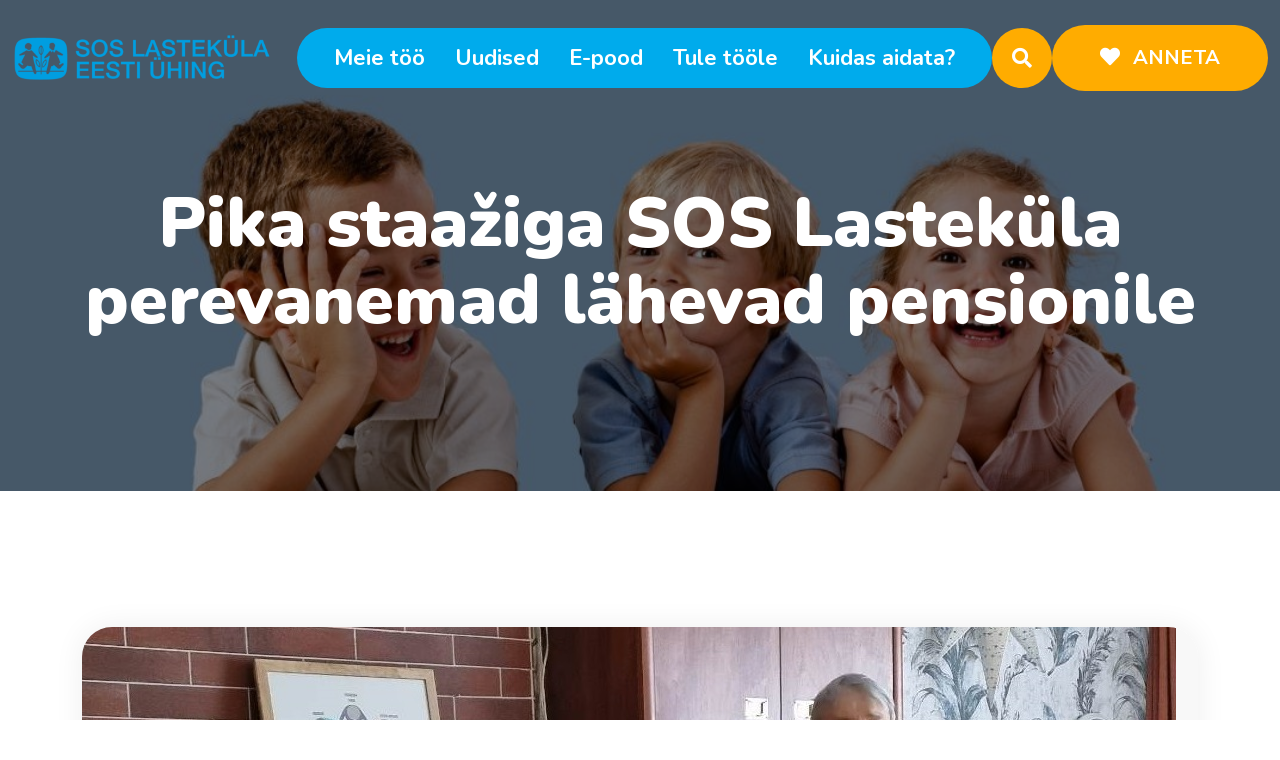

--- FILE ---
content_type: text/html; charset=UTF-8
request_url: https://sos-lastekyla.ee/pika-staaziga-sos-lastekula-perevanemad-lahevad-pensionile/
body_size: 48499
content:
<!doctype html>
<html lang="et">
<head>
    <meta charset="UTF-8">
    <meta name="viewport" content="width=device-width, initial-scale=1, shrink-to-fit=no">
    <meta http-equiv="X-UA-Compatible" content="IE=edge">
    <title>Pika staažiga SOS Lasteküla perevanemad lähevad pensionile &#8211; SOS Lasteküla Eesti Ühing MTÜ</title>
<link data-rocket-preload as="style" href="https://fonts.googleapis.com/css2?family=Inter%3Awght%40400%3B500%3B600%3B700&#038;ver=6.9&#038;family=Caveat:wght@400..700&#038;family=Nunito+Sans:ital,opsz,wght@0,6..12,200..1000;1,6..12,200..1000&#038;family=Nunito:ital,wght@0,200..1000;1,200..1000&#038;display=swa&#038;display=swap" rel="preload">
<link data-rocket-preload as="style" href="https://fonts.googleapis.com/css?family=Roboto%3A100%2C100italic%2C200%2C200italic%2C300%2C300italic%2C400%2C400italic%2C500%2C500italic%2C600%2C600italic%2C700%2C700italic%2C800%2C800italic%2C900%2C900italic%7CRoboto%20Slab%3A100%2C100italic%2C200%2C200italic%2C300%2C300italic%2C400%2C400italic%2C500%2C500italic%2C600%2C600italic%2C700%2C700italic%2C800%2C800italic%2C900%2C900italic&#038;display=swap" rel="preload">
<link href="https://fonts.googleapis.com/css2?family=Inter%3Awght%40400%3B500%3B600%3B700&#038;ver=6.9&#038;family=Caveat:wght@400..700&#038;family=Nunito+Sans:ital,opsz,wght@0,6..12,200..1000;1,6..12,200..1000&#038;family=Nunito:ital,wght@0,200..1000;1,200..1000&#038;display=swa&#038;display=swap" media="print" onload="this.media=&#039;all&#039;" rel="stylesheet">
<noscript><link rel="stylesheet" href="https://fonts.googleapis.com/css2?family=Inter%3Awght%40400%3B500%3B600%3B700&#038;ver=6.9&#038;family=Caveat:wght@400..700&#038;family=Nunito+Sans:ital,opsz,wght@0,6..12,200..1000;1,6..12,200..1000&#038;family=Nunito:ital,wght@0,200..1000;1,200..1000&#038;display=swa&#038;display=swap"></noscript>
<link href="https://fonts.googleapis.com/css?family=Roboto%3A100%2C100italic%2C200%2C200italic%2C300%2C300italic%2C400%2C400italic%2C500%2C500italic%2C600%2C600italic%2C700%2C700italic%2C800%2C800italic%2C900%2C900italic%7CRoboto%20Slab%3A100%2C100italic%2C200%2C200italic%2C300%2C300italic%2C400%2C400italic%2C500%2C500italic%2C600%2C600italic%2C700%2C700italic%2C800%2C800italic%2C900%2C900italic&#038;display=swap" media="print" onload="this.media=&#039;all&#039;" rel="stylesheet">
<noscript><link rel="stylesheet" href="https://fonts.googleapis.com/css?family=Roboto%3A100%2C100italic%2C200%2C200italic%2C300%2C300italic%2C400%2C400italic%2C500%2C500italic%2C600%2C600italic%2C700%2C700italic%2C800%2C800italic%2C900%2C900italic%7CRoboto%20Slab%3A100%2C100italic%2C200%2C200italic%2C300%2C300italic%2C400%2C400italic%2C500%2C500italic%2C600%2C600italic%2C700%2C700italic%2C800%2C800italic%2C900%2C900italic&#038;display=swap"></noscript>

<meta name='robots' content='max-image-preview:large' />
<link rel="alternate" hreflang="et" href="https://sos-lastekyla.ee/pika-staaziga-sos-lastekula-perevanemad-lahevad-pensionile/" />
<link rel="alternate" hreflang="x-default" href="https://sos-lastekyla.ee/pika-staaziga-sos-lastekula-perevanemad-lahevad-pensionile/" />
<script id="cookie-law-info-gcm-var-js">
var _ckyGcm = {"status":true,"default_settings":[{"analytics":"denied","advertisement":"denied","functional":"denied","necessary":"granted","ad_user_data":"denied","ad_personalization":"denied","regions":"All"}],"wait_for_update":2000,"url_passthrough":false,"ads_data_redaction":false}</script>
<script id="cookie-law-info-gcm-js" type="text/javascript" src="https://sos-lastekyla.ee/wp-content/plugins/cookie-law-info/lite/frontend/js/gcm.min.js"></script> <script id="cookieyes" type="text/javascript" src="https://cdn-cookieyes.com/client_data/9af8132a44894354ddb76603/script.js"></script>
<!-- Google Tag Manager for WordPress by gtm4wp.com -->
<script data-cfasync="false" data-pagespeed-no-defer>
	var gtm4wp_datalayer_name = "dataLayer";
	var dataLayer = dataLayer || [];
</script>
<!-- End Google Tag Manager for WordPress by gtm4wp.com --><link rel='dns-prefetch' href='//www.googletagmanager.com' />
<link rel='dns-prefetch' href='//maps.googleapis.com' />
<link rel='dns-prefetch' href='//fonts.googleapis.com' />
<link rel='dns-prefetch' href='//cdn.jsdelivr.net' />
<link href='https://fonts.gstatic.com' crossorigin rel='preconnect' />
<link rel="alternate" type="application/rss+xml" title="SOS Lasteküla Eesti Ühing MTÜ &raquo; Feed" href="https://sos-lastekyla.ee/feed/"/>
<link rel="alternate" title="oEmbed (JSON)" type="application/json+oembed" href="https://sos-lastekyla.ee/wp-json/oembed/1.0/embed?url=https%3A%2F%2Fsos-lastekyla.ee%2Fpika-staaziga-sos-lastekula-perevanemad-lahevad-pensionile%2F" />
<link rel="alternate" title="oEmbed (XML)" type="text/xml+oembed" href="https://sos-lastekyla.ee/wp-json/oembed/1.0/embed?url=https%3A%2F%2Fsos-lastekyla.ee%2Fpika-staaziga-sos-lastekula-perevanemad-lahevad-pensionile%2F&#038;format=xml" />
<style id='wp-img-auto-sizes-contain-inline-css'>
img:is([sizes=auto i],[sizes^="auto," i]){contain-intrinsic-size:3000px 1500px}
/*# sourceURL=wp-img-auto-sizes-contain-inline-css */
</style>

<link rel='stylesheet' id='xt-icons-css' href='https://sos-lastekyla.ee/wp-content/plugins/xt-woo-floating-cart/xt-framework/includes/customizer/controls/xt_icons/css/xt-icons.css?ver=2.5.6' media='all' />
<link rel='stylesheet' id='xt_framework_add-to-cart-css' href='https://sos-lastekyla.ee/wp-content/plugins/xt-woo-floating-cart/xt-framework/includes/modules/add-to-cart/assets/css/add-to-cart.css?ver=2.5.6' media='all' />
<style id='wp-emoji-styles-inline-css'>

	img.wp-smiley, img.emoji {
		display: inline !important;
		border: none !important;
		box-shadow: none !important;
		height: 1em !important;
		width: 1em !important;
		margin: 0 0.07em !important;
		vertical-align: -0.1em !important;
		background: none !important;
		padding: 0 !important;
	}
/*# sourceURL=wp-emoji-styles-inline-css */
</style>
<link rel='stylesheet' id='wp-block-library-css' href='https://sos-lastekyla.ee/wp-includes/css/dist/block-library/style.min.css?ver=6.9' media='all' />
<style id='wp-block-library-inline-css'>
.wp-block-quote.is-style-blue-quote { color: blue; }
/*# sourceURL=wp-block-library-inline-css */
</style>
<style id='wp-block-library-theme-inline-css'>
.wp-block-audio :where(figcaption){color:#555;font-size:13px;text-align:center}.is-dark-theme .wp-block-audio :where(figcaption){color:#ffffffa6}.wp-block-audio{margin:0 0 1em}.wp-block-code{border:1px solid #ccc;border-radius:4px;font-family:Menlo,Consolas,monaco,monospace;padding:.8em 1em}.wp-block-embed :where(figcaption){color:#555;font-size:13px;text-align:center}.is-dark-theme .wp-block-embed :where(figcaption){color:#ffffffa6}.wp-block-embed{margin:0 0 1em}.blocks-gallery-caption{color:#555;font-size:13px;text-align:center}.is-dark-theme .blocks-gallery-caption{color:#ffffffa6}:root :where(.wp-block-image figcaption){color:#555;font-size:13px;text-align:center}.is-dark-theme :root :where(.wp-block-image figcaption){color:#ffffffa6}.wp-block-image{margin:0 0 1em}.wp-block-pullquote{border-bottom:4px solid;border-top:4px solid;color:currentColor;margin-bottom:1.75em}.wp-block-pullquote :where(cite),.wp-block-pullquote :where(footer),.wp-block-pullquote__citation{color:currentColor;font-size:.8125em;font-style:normal;text-transform:uppercase}.wp-block-quote{border-left:.25em solid;margin:0 0 1.75em;padding-left:1em}.wp-block-quote cite,.wp-block-quote footer{color:currentColor;font-size:.8125em;font-style:normal;position:relative}.wp-block-quote:where(.has-text-align-right){border-left:none;border-right:.25em solid;padding-left:0;padding-right:1em}.wp-block-quote:where(.has-text-align-center){border:none;padding-left:0}.wp-block-quote.is-large,.wp-block-quote.is-style-large,.wp-block-quote:where(.is-style-plain){border:none}.wp-block-search .wp-block-search__label{font-weight:700}.wp-block-search__button{border:1px solid #ccc;padding:.375em .625em}:where(.wp-block-group.has-background){padding:1.25em 2.375em}.wp-block-separator.has-css-opacity{opacity:.4}.wp-block-separator{border:none;border-bottom:2px solid;margin-left:auto;margin-right:auto}.wp-block-separator.has-alpha-channel-opacity{opacity:1}.wp-block-separator:not(.is-style-wide):not(.is-style-dots){width:100px}.wp-block-separator.has-background:not(.is-style-dots){border-bottom:none;height:1px}.wp-block-separator.has-background:not(.is-style-wide):not(.is-style-dots){height:2px}.wp-block-table{margin:0 0 1em}.wp-block-table td,.wp-block-table th{word-break:normal}.wp-block-table :where(figcaption){color:#555;font-size:13px;text-align:center}.is-dark-theme .wp-block-table :where(figcaption){color:#ffffffa6}.wp-block-video :where(figcaption){color:#555;font-size:13px;text-align:center}.is-dark-theme .wp-block-video :where(figcaption){color:#ffffffa6}.wp-block-video{margin:0 0 1em}:root :where(.wp-block-template-part.has-background){margin-bottom:0;margin-top:0;padding:1.25em 2.375em}
/*# sourceURL=/wp-includes/css/dist/block-library/theme.min.css */
</style>
<style id='classic-theme-styles-inline-css'>
/*! This file is auto-generated */
.wp-block-button__link{color:#fff;background-color:#32373c;border-radius:9999px;box-shadow:none;text-decoration:none;padding:calc(.667em + 2px) calc(1.333em + 2px);font-size:1.125em}.wp-block-file__button{background:#32373c;color:#fff;text-decoration:none}
/*# sourceURL=/wp-includes/css/classic-themes.min.css */
</style>
<style id='fpf-template-selector-style-inline-css'>
.wp-block-fpf-template-selector{max-width:100%!important;width:100%}.wp-block-fpf-template-selector .form-row .input-text,.wp-block-fpf-template-selector .form-row select{background-color:#fff;border:1px solid rgba(32,7,7,.8);border-radius:4px;box-sizing:border-box;color:#000;display:block;font-family:inherit;font-size:.875rem;font-weight:400;height:auto;letter-spacing:normal;line-height:normal;margin:0;padding:.9rem 1.1rem;width:100%}.wp-block-fpf-template-selector .form-row label{display:block;line-height:2;margin-bottom:.7em}.wp-block-fpf-template-selector .form-row select{-webkit-appearance:none;-moz-appearance:none;appearance:none;background-image:url([data-uri]);background-position:calc(100% - 1.1rem) 50%;background-repeat:no-repeat;background-size:16px;cursor:pointer;padding-right:3em}

/*# sourceURL=https://sos-lastekyla.ee/wp-content/plugins/flexible-product-fields/build/fpf-template-selector/style-index.css */
</style>
<style id='givewp-campaign-comments-block-style-inline-css'>
.givewp-campaign-comment-block-card{display:flex;gap:var(--givewp-spacing-3);padding:var(--givewp-spacing-4) 0}.givewp-campaign-comment-block-card__avatar{align-items:center;border-radius:50%;display:flex;height:40px;justify-content:center;width:40px}.givewp-campaign-comment-block-card__avatar img{align-items:center;border-radius:50%;display:flex;height:auto;justify-content:center;min-width:40px;width:100%}.givewp-campaign-comment-block-card__donor-name{color:var(--givewp-neutral-700);font-size:1rem;font-weight:600;line-height:1.5;margin:0;text-align:left}.givewp-campaign-comment-block-card__details{align-items:center;color:var(--givewp-neutral-400);display:flex;font-size:.875rem;font-weight:500;gap:var(--givewp-spacing-2);height:auto;line-height:1.43;margin:2px 0 var(--givewp-spacing-3) 0;text-align:left}.givewp-campaign-comment-block-card__comment{color:var(--givewp-neutral-700);font-size:1rem;line-height:1.5;margin:0;text-align:left}.givewp-campaign-comment-block-card__read-more{background:none;border:none;color:var(--givewp-blue-500);cursor:pointer;font-size:.875rem;line-height:1.43;outline:none;padding:0}
.givewp-campaign-comments-block-empty-state{align-items:center;background-color:var(--givewp-shades-white);border:1px solid var(--givewp-neutral-50);border-radius:.5rem;display:flex;flex-direction:column;justify-content:center;padding:var(--givewp-spacing-6)}.givewp-campaign-comments-block-empty-state__details{align-items:center;display:flex;flex-direction:column;gap:var(--givewp-spacing-1);justify-content:center;margin:.875rem 0}.givewp-campaign-comments-block-empty-state__title{color:var(--givewp-neutral-700);font-size:1rem;font-weight:500;margin:0}.givewp-campaign-comments-block-empty-state__description{color:var(--givewp-neutral-700);font-size:.875rem;line-height:1.43;margin:0}
.givewp-campaign-comment-block{background-color:var(--givewp-shades-white);display:flex;flex-direction:column;gap:var(--givewp-spacing-2);padding:var(--givewp-spacing-6) 0}.givewp-campaign-comment-block__title{color:var(--givewp-neutral-900);font-size:18px;font-weight:600;line-height:1.56;margin:0;text-align:left}.givewp-campaign-comment-block__cta{align-items:center;background-color:var(--givewp-neutral-50);border-radius:4px;color:var(--giewp-neutral-500);display:flex;font-size:14px;font-weight:600;gap:8px;height:36px;line-height:1.43;margin:0;padding:var(--givewp-spacing-2) var(--givewp-spacing-4);text-align:left}

/*# sourceURL=https://sos-lastekyla.ee/wp-content/plugins/give/build/campaignCommentsBlockApp.css */
</style>
<style id='givewp-campaign-cover-block-style-inline-css'>
.givewp-campaign-selector{border:1px solid #e5e7eb;border-radius:5px;box-shadow:0 2px 4px 0 rgba(0,0,0,.05);display:flex;flex-direction:column;gap:20px;padding:40px 24px}.givewp-campaign-selector__label{padding-bottom:16px}.givewp-campaign-selector__select input[type=text]:focus{border-color:transparent;box-shadow:0 0 0 1px transparent;outline:2px solid transparent}.givewp-campaign-selector__logo{align-self:center}.givewp-campaign-selector__open{background:#2271b1;border:none;border-radius:5px;color:#fff;cursor:pointer;padding:.5rem 1rem}.givewp-campaign-selector__submit{background-color:#27ae60;border:0;border-radius:5px;color:#fff;font-weight:700;outline:none;padding:1rem;text-align:center;transition:.2s;width:100%}.givewp-campaign-selector__submit:disabled{background-color:#f3f4f6;color:#9ca0af}.givewp-campaign-selector__submit:hover:not(:disabled){cursor:pointer;filter:brightness(1.2)}
.givewp-campaign-cover-block__button{align-items:center;border:1px solid #2271b1;border-radius:2px;color:#2271b1;display:flex;justify-content:center;margin-bottom:.5rem;min-height:32px;width:100%}.givewp-campaign-cover-block__image{border-radius:2px;display:flex;flex-grow:1;margin-bottom:.5rem;max-height:4.44rem;-o-object-fit:cover;object-fit:cover;width:100%}.givewp-campaign-cover-block__help-text{color:#4b5563;font-size:.75rem;font-stretch:normal;font-style:normal;font-weight:400;letter-spacing:normal;line-height:1.4;text-align:left}.givewp-campaign-cover-block__edit-campaign-link{align-items:center;display:inline-flex;font-size:.75rem;font-stretch:normal;font-style:normal;font-weight:400;gap:.125rem;line-height:1.4}.givewp-campaign-cover-block__edit-campaign-link svg{fill:currentColor;height:1.25rem;width:1.25rem}.givewp-campaign-cover-block-preview__image{align-items:center;display:flex;height:100%;justify-content:center;width:100%}

/*# sourceURL=https://sos-lastekyla.ee/wp-content/plugins/give/build/campaignCoverBlock.css */
</style>
<style id='givewp-campaign-donations-style-inline-css'>
.givewp-campaign-donations-block{padding:1.5rem 0}.givewp-campaign-donations-block *{font-family:Inter,sans-serif}.givewp-campaign-donations-block .givewp-campaign-donations-block__header{align-items:center;display:flex;justify-content:space-between;margin-bottom:.5rem}.givewp-campaign-donations-block .givewp-campaign-donations-block__title{color:var(--givewp-neutral-900);font-size:1.125rem;font-weight:600;line-height:1.56;margin:0}.givewp-campaign-donations-block .givewp-campaign-donations-block__donations{display:grid;gap:.5rem;margin:0;padding:0}.givewp-campaign-donations-block .givewp-campaign-donations-block__donation,.givewp-campaign-donations-block .givewp-campaign-donations-block__empty-state{background-color:var(--givewp-shades-white);border:1px solid var(--givewp-neutral-50);border-radius:.5rem;display:flex;padding:1rem}.givewp-campaign-donations-block .givewp-campaign-donations-block__donation{align-items:center;gap:.75rem}.givewp-campaign-donations-block .givewp-campaign-donations-block__donation-icon{align-items:center;display:flex}.givewp-campaign-donations-block .givewp-campaign-donations-block__donation-icon img{border-radius:100%;height:2.5rem;-o-object-fit:cover;object-fit:cover;width:2.5rem}.givewp-campaign-donations-block .givewp-campaign-donations-block__donation-info{display:flex;flex-direction:column;justify-content:center;row-gap:.25rem}.givewp-campaign-donations-block .givewp-campaign-donations-block__donation-description{color:var(--givewp-neutral-500);font-size:1rem;font-weight:500;line-height:1.5;margin:0}.givewp-campaign-donations-block .givewp-campaign-donations-block__donation-description strong{color:var(--givewp-neutral-700);font-weight:600}.givewp-campaign-donations-block .givewp-campaign-donations-block__donation-date{align-items:center;color:var(--givewp-neutral-400);display:flex;font-size:.875rem;font-weight:500;line-height:1.43}.givewp-campaign-donations-block .givewp-campaign-donations-block__donation-ribbon{align-items:center;border-radius:100%;color:#1f2937;display:flex;height:1.25rem;justify-content:center;margin-left:auto;width:1.25rem}.givewp-campaign-donations-block .givewp-campaign-donations-block__donation-ribbon[data-position="1"]{background-color:gold}.givewp-campaign-donations-block .givewp-campaign-donations-block__donation-ribbon[data-position="2"]{background-color:silver}.givewp-campaign-donations-block .givewp-campaign-donations-block__donation-ribbon[data-position="3"]{background-color:#cd7f32;color:#fffaf2}.givewp-campaign-donations-block .givewp-campaign-donations-block__donation-amount{color:var(--givewp-neutral-700);font-size:1.125rem;font-weight:600;line-height:1.56;margin-left:auto}.givewp-campaign-donations-block .givewp-campaign-donations-block__footer{display:flex;justify-content:center;margin-top:.5rem}.givewp-campaign-donations-block .givewp-campaign-donations-block__donate-button button.givewp-donation-form-modal__open,.givewp-campaign-donations-block .givewp-campaign-donations-block__empty-button button.givewp-donation-form-modal__open,.givewp-campaign-donations-block .givewp-campaign-donations-block__load-more-button{background:none!important;border:1px solid var(--givewp-primary-color);border-radius:.5rem;color:var(--givewp-primary-color)!important;font-size:.875rem;font-weight:600;line-height:1.43;padding:.25rem 1rem!important}.givewp-campaign-donations-block .givewp-campaign-donations-block__donate-button button.givewp-donation-form-modal__open:hover,.givewp-campaign-donations-block .givewp-campaign-donations-block__empty-button button.givewp-donation-form-modal__open:hover,.givewp-campaign-donations-block .givewp-campaign-donations-block__load-more-button:hover{background:var(--givewp-primary-color)!important;color:var(--givewp-shades-white)!important}.givewp-campaign-donations-block .givewp-campaign-donations-block__empty-state{align-items:center;flex-direction:column;padding:1.5rem}.givewp-campaign-donations-block .givewp-campaign-donations-block__empty-description,.givewp-campaign-donations-block .givewp-campaign-donations-block__empty-title{color:var(--givewp-neutral-700);margin:0}.givewp-campaign-donations-block .givewp-campaign-donations-block__empty-title{font-size:1rem;font-weight:500;line-height:1.5}.givewp-campaign-donations-block .givewp-campaign-donations-block__empty-description{font-size:.875rem;line-height:1.43;margin-top:.25rem}.givewp-campaign-donations-block .givewp-campaign-donations-block__empty-icon{color:var(--givewp-secondary-color);margin-bottom:.875rem;order:-1}.givewp-campaign-donations-block .givewp-campaign-donations-block__empty-button{margin-top:.875rem}.givewp-campaign-donations-block .givewp-campaign-donations-block__empty-button button.givewp-donation-form-modal__open{border-radius:.25rem;padding:.5rem 1rem!important}

/*# sourceURL=https://sos-lastekyla.ee/wp-content/plugins/give/build/campaignDonationsBlockApp.css */
</style>
<style id='givewp-campaign-donors-style-inline-css'>
.givewp-campaign-donors-block{padding:1.5rem 0}.givewp-campaign-donors-block *{font-family:Inter,sans-serif}.givewp-campaign-donors-block .givewp-campaign-donors-block__header{align-items:center;display:flex;justify-content:space-between;margin-bottom:.5rem}.givewp-campaign-donors-block .givewp-campaign-donors-block__title{color:var(--givewp-neutral-900);font-size:1.125rem;font-weight:600;line-height:1.56;margin:0}.givewp-campaign-donors-block .givewp-campaign-donors-block__donors{display:grid;gap:.5rem;margin:0;padding:0}.givewp-campaign-donors-block .givewp-campaign-donors-block__donor,.givewp-campaign-donors-block .givewp-campaign-donors-block__empty-state{background-color:var(--givewp-shades-white);border:1px solid var(--givewp-neutral-50);border-radius:.5rem;display:flex;padding:1rem}.givewp-campaign-donors-block .givewp-campaign-donors-block__donor{align-items:center;gap:.75rem}.givewp-campaign-donors-block .givewp-campaign-donors-block__donor-avatar{align-items:center;display:flex}.givewp-campaign-donors-block .givewp-campaign-donors-block__donor-avatar img{border-radius:100%;height:2.5rem;-o-object-fit:cover;object-fit:cover;width:2.5rem}.givewp-campaign-donors-block .givewp-campaign-donors-block__donor-info{align-items:center;display:flex;flex-wrap:wrap;row-gap:.25rem}.givewp-campaign-donors-block .givewp-campaign-donors-block__donor-name{color:var(--givewp-neutral-900);font-size:1rem;font-weight:600;line-height:1.5;margin:0}.givewp-campaign-donors-block .givewp-campaign-donors-block__donor-date{align-items:center;color:var(--givewp-neutral-400);display:flex;font-size:.875rem;font-weight:500;line-height:1.43}.givewp-campaign-donors-block .givewp-campaign-donors-block__donor-date:before{background:var(--givewp-neutral-100);border-radius:100%;content:"";display:block;height:.25rem;margin:0 .5rem;width:.25rem}.givewp-campaign-donors-block .givewp-campaign-donors-block__donor-ribbon{align-items:center;border-radius:100%;color:#1f2937;display:flex;height:1.25rem;justify-content:center;margin-left:.5rem;width:1.25rem}.givewp-campaign-donors-block .givewp-campaign-donors-block__donor-ribbon[data-position="1"]{background-color:gold}.givewp-campaign-donors-block .givewp-campaign-donors-block__donor-ribbon[data-position="2"]{background-color:silver}.givewp-campaign-donors-block .givewp-campaign-donors-block__donor-ribbon[data-position="3"]{background-color:#cd7f32;color:#fffaf2}.givewp-campaign-donors-block .givewp-campaign-donors-block__donor-company{color:var(--givewp-neutral-400);display:flex;flex:0 0 100%;font-size:.875rem;font-weight:500;line-height:1.43}.givewp-campaign-donors-block .givewp-campaign-donors-block__donor-amount{color:var(--givewp-neutral-700);font-size:1.125rem;font-weight:600;line-height:1.56;margin-left:auto}.givewp-campaign-donors-block .givewp-campaign-donors-block__footer{display:flex;justify-content:center;margin-top:.5rem}.givewp-campaign-donors-block .givewp-campaign-donors-block__donate-button button.givewp-donation-form-modal__open,.givewp-campaign-donors-block .givewp-campaign-donors-block__empty-button button.givewp-donation-form-modal__open,.givewp-campaign-donors-block .givewp-campaign-donors-block__load-more-button{background:none!important;border:1px solid var(--givewp-primary-color);border-radius:.5rem;color:var(--givewp-primary-color)!important;font-size:.875rem;font-weight:600;line-height:1.43;padding:.25rem 1rem!important}.givewp-campaign-donors-block .givewp-campaign-donors-block__donate-button button.givewp-donation-form-modal__open:hover,.givewp-campaign-donors-block .givewp-campaign-donors-block__empty-button button.givewp-donation-form-modal__open:hover,.givewp-campaign-donors-block .givewp-campaign-donors-block__load-more-button:hover{background:var(--givewp-primary-color)!important;color:var(--givewp-shades-white)!important}.givewp-campaign-donors-block .givewp-campaign-donors-block__empty-state{align-items:center;flex-direction:column;padding:1.5rem}.givewp-campaign-donors-block .givewp-campaign-donors-block__empty-description,.givewp-campaign-donors-block .givewp-campaign-donors-block__empty-title{color:var(--givewp-neutral-700);margin:0}.givewp-campaign-donors-block .givewp-campaign-donors-block__empty-title{font-size:1rem;font-weight:500;line-height:1.5}.givewp-campaign-donors-block .givewp-campaign-donors-block__empty-description{font-size:.875rem;line-height:1.43;margin-top:.25rem}.givewp-campaign-donors-block .givewp-campaign-donors-block__empty-icon{color:var(--givewp-secondary-color);margin-bottom:.875rem;order:-1}.givewp-campaign-donors-block .givewp-campaign-donors-block__empty-button{margin-top:.875rem}.givewp-campaign-donors-block .givewp-campaign-donors-block__empty-button button.givewp-donation-form-modal__open{border-radius:.25rem;padding:.5rem 1rem!important}

/*# sourceURL=https://sos-lastekyla.ee/wp-content/plugins/give/build/campaignDonorsBlockApp.css */
</style>
<style id='givewp-campaign-form-style-inline-css'>
.givewp-donation-form-modal{outline:none;overflow-y:scroll;padding:1rem;width:100%}.givewp-donation-form-modal[data-entering=true]{animation:modal-fade .3s,modal-zoom .6s}@keyframes modal-fade{0%{opacity:0}to{opacity:1}}@keyframes modal-zoom{0%{transform:scale(.8)}to{transform:scale(1)}}.givewp-donation-form-modal__overlay{align-items:center;background:rgba(0,0,0,.7);display:flex;flex-direction:column;height:var(--visual-viewport-height);justify-content:center;left:0;position:fixed;top:0;width:100vw;z-index:100}.givewp-donation-form-modal__overlay[data-loading=true]{display:none}.givewp-donation-form-modal__overlay[data-entering=true]{animation:modal-fade .3s}.givewp-donation-form-modal__overlay[data-exiting=true]{animation:modal-fade .15s ease-in reverse}.givewp-donation-form-modal__open__spinner{left:50%;line-height:1;position:absolute;top:50%;transform:translate(-50%,-50%);z-index:100}.givewp-donation-form-modal__open{position:relative}.givewp-donation-form-modal__close{background:#e7e8ed;border:1px solid transparent;border-radius:50%;cursor:pointer;display:flex;padding:.75rem;position:fixed;right:25px;top:25px;transition:.2s;width:-moz-fit-content;width:fit-content;z-index:999}.givewp-donation-form-modal__close svg{height:1rem;width:1rem}.givewp-donation-form-modal__close:active,.givewp-donation-form-modal__close:focus,.givewp-donation-form-modal__close:hover{background-color:#caccd7;border:1px solid #caccd7}.admin-bar .givewp-donation-form-modal{margin-top:32px}.admin-bar .givewp-donation-form-modal__close{top:57px}
.givewp-entity-selector{border:1px solid #e5e7eb;border-radius:5px;box-shadow:0 2px 4px 0 rgba(0,0,0,.05);display:flex;flex-direction:column;gap:20px;padding:40px 24px}.givewp-entity-selector__label{padding-bottom:16px}.givewp-entity-selector__select input[type=text]:focus{border-color:transparent;box-shadow:0 0 0 1px transparent;outline:2px solid transparent}.givewp-entity-selector__logo{align-self:center}.givewp-entity-selector__open{background:#2271b1;border:none;border-radius:5px;color:#fff;cursor:pointer;padding:.5rem 1rem}.givewp-entity-selector__submit{background-color:#27ae60;border:0;border-radius:5px;color:#fff;font-weight:700;outline:none;padding:1rem;text-align:center;transition:.2s;width:100%}.givewp-entity-selector__submit:disabled{background-color:#f3f4f6;color:#9ca0af}.givewp-entity-selector__submit:hover:not(:disabled){cursor:pointer;filter:brightness(1.2)}
.givewp-campaign-selector{border:1px solid #e5e7eb;border-radius:5px;box-shadow:0 2px 4px 0 rgba(0,0,0,.05);display:flex;flex-direction:column;gap:20px;padding:40px 24px}.givewp-campaign-selector__label{padding-bottom:16px}.givewp-campaign-selector__select input[type=text]:focus{border-color:transparent;box-shadow:0 0 0 1px transparent;outline:2px solid transparent}.givewp-campaign-selector__logo{align-self:center}.givewp-campaign-selector__open{background:#2271b1;border:none;border-radius:5px;color:#fff;cursor:pointer;padding:.5rem 1rem}.givewp-campaign-selector__submit{background-color:#27ae60;border:0;border-radius:5px;color:#fff;font-weight:700;outline:none;padding:1rem;text-align:center;transition:.2s;width:100%}.givewp-campaign-selector__submit:disabled{background-color:#f3f4f6;color:#9ca0af}.givewp-campaign-selector__submit:hover:not(:disabled){cursor:pointer;filter:brightness(1.2)}
.givewp-donation-form-link,.givewp-donation-form-modal__open{background:var(--givewp-primary-color,#2271b1);border:none;border-radius:5px;color:#fff;cursor:pointer;font-family:-apple-system,BlinkMacSystemFont,Segoe UI,Roboto,Oxygen-Sans,Ubuntu,Cantarell,Helvetica Neue,sans-serif;font-size:1rem;font-weight:500!important;line-height:1.5;padding:.75rem 1.25rem!important;text-decoration:none!important;transition:all .2s ease;width:100%}.givewp-donation-form-link:active,.givewp-donation-form-link:focus,.givewp-donation-form-link:focus-visible,.givewp-donation-form-link:hover,.givewp-donation-form-modal__open:active,.givewp-donation-form-modal__open:focus,.givewp-donation-form-modal__open:focus-visible,.givewp-donation-form-modal__open:hover{background-color:color-mix(in srgb,var(--givewp-primary-color,#2271b1),#000 20%)}.components-input-control__label{width:100%}.wp-block-givewp-campaign-form{position:relative}.wp-block-givewp-campaign-form form[id*=give-form] #give-gateway-radio-list>li input[type=radio]{display:inline-block}.wp-block-givewp-campaign-form iframe{pointer-events:none;width:100%!important}.give-change-donation-form-btn svg{margin-top:3px}.givewp-default-form-toggle{margin-top:var(--givewp-spacing-4)}

/*# sourceURL=https://sos-lastekyla.ee/wp-content/plugins/give/build/campaignFormBlock.css */
</style>
<style id='givewp-campaign-goal-style-inline-css'>
.givewp-campaign-goal{display:flex;flex-direction:column;gap:.5rem;padding-bottom:1rem}.givewp-campaign-goal__container{display:flex;flex-direction:row;justify-content:space-between}.givewp-campaign-goal__container-item{display:flex;flex-direction:column;gap:.2rem}.givewp-campaign-goal__container-item span{color:var(--givewp-neutral-500);font-size:12px;font-weight:600;letter-spacing:.48px;line-height:1.5;text-transform:uppercase}.givewp-campaign-goal__container-item strong{color:var(--givewp-neutral-900);font-size:20px;font-weight:600;line-height:1.6}.givewp-campaign-goal__progress-bar{display:flex}.givewp-campaign-goal__progress-bar-container{background-color:#f2f2f2;border-radius:14px;box-shadow:inset 0 1px 4px 0 rgba(0,0,0,.09);display:flex;flex-grow:1;height:8px}.givewp-campaign-goal__progress-bar-progress{background:var(--givewp-secondary-color,#2d802f);border-radius:14px;box-shadow:inset 0 1px 4px 0 rgba(0,0,0,.09);display:flex;height:8px}

/*# sourceURL=https://sos-lastekyla.ee/wp-content/plugins/give/build/campaignGoalBlockApp.css */
</style>
<style id='givewp-campaign-stats-block-style-inline-css'>
.givewp-campaign-stats-block span{color:var(--givewp-neutral-500);display:block;font-size:12px;font-weight:600;letter-spacing:.48px;line-height:1.5;margin-bottom:2px;text-align:left;text-transform:uppercase}.givewp-campaign-stats-block strong{color:var(--givewp-neutral-900);font-size:20px;font-weight:600;letter-spacing:normal;line-height:1.6}

/*# sourceURL=https://sos-lastekyla.ee/wp-content/plugins/give/build/campaignStatsBlockApp.css */
</style>
<style id='givewp-campaign-donate-button-style-inline-css'>
.givewp-donation-form-link,.givewp-donation-form-modal__open{background:var(--givewp-primary-color,#2271b1);border:none;border-radius:5px;color:#fff;cursor:pointer;font-family:-apple-system,BlinkMacSystemFont,Segoe UI,Roboto,Oxygen-Sans,Ubuntu,Cantarell,Helvetica Neue,sans-serif;font-size:1rem;font-weight:500!important;line-height:1.5;padding:.75rem 1.25rem!important;text-decoration:none!important;transition:all .2s ease;width:100%}.givewp-donation-form-link:active,.givewp-donation-form-link:focus,.givewp-donation-form-link:focus-visible,.givewp-donation-form-link:hover,.givewp-donation-form-modal__open:active,.givewp-donation-form-modal__open:focus,.givewp-donation-form-modal__open:focus-visible,.givewp-donation-form-modal__open:hover{background-color:color-mix(in srgb,var(--givewp-primary-color,#2271b1),#000 20%)}.give-change-donation-form-btn svg{margin-top:3px}.givewp-default-form-toggle{margin-top:var(--givewp-spacing-4)}

/*# sourceURL=https://sos-lastekyla.ee/wp-content/plugins/give/build/campaignDonateButtonBlockApp.css */
</style>
<style id='global-styles-inline-css'>
:root{--wp--preset--aspect-ratio--square: 1;--wp--preset--aspect-ratio--4-3: 4/3;--wp--preset--aspect-ratio--3-4: 3/4;--wp--preset--aspect-ratio--3-2: 3/2;--wp--preset--aspect-ratio--2-3: 2/3;--wp--preset--aspect-ratio--16-9: 16/9;--wp--preset--aspect-ratio--9-16: 9/16;--wp--preset--color--black: #000000;--wp--preset--color--cyan-bluish-gray: #abb8c3;--wp--preset--color--white: #ffffff;--wp--preset--color--pale-pink: #f78da7;--wp--preset--color--vivid-red: #cf2e2e;--wp--preset--color--luminous-vivid-orange: #ff6900;--wp--preset--color--luminous-vivid-amber: #fcb900;--wp--preset--color--light-green-cyan: #7bdcb5;--wp--preset--color--vivid-green-cyan: #00d084;--wp--preset--color--pale-cyan-blue: #8ed1fc;--wp--preset--color--vivid-cyan-blue: #0693e3;--wp--preset--color--vivid-purple: #9b51e0;--wp--preset--gradient--vivid-cyan-blue-to-vivid-purple: linear-gradient(135deg,rgb(6,147,227) 0%,rgb(155,81,224) 100%);--wp--preset--gradient--light-green-cyan-to-vivid-green-cyan: linear-gradient(135deg,rgb(122,220,180) 0%,rgb(0,208,130) 100%);--wp--preset--gradient--luminous-vivid-amber-to-luminous-vivid-orange: linear-gradient(135deg,rgb(252,185,0) 0%,rgb(255,105,0) 100%);--wp--preset--gradient--luminous-vivid-orange-to-vivid-red: linear-gradient(135deg,rgb(255,105,0) 0%,rgb(207,46,46) 100%);--wp--preset--gradient--very-light-gray-to-cyan-bluish-gray: linear-gradient(135deg,rgb(238,238,238) 0%,rgb(169,184,195) 100%);--wp--preset--gradient--cool-to-warm-spectrum: linear-gradient(135deg,rgb(74,234,220) 0%,rgb(151,120,209) 20%,rgb(207,42,186) 40%,rgb(238,44,130) 60%,rgb(251,105,98) 80%,rgb(254,248,76) 100%);--wp--preset--gradient--blush-light-purple: linear-gradient(135deg,rgb(255,206,236) 0%,rgb(152,150,240) 100%);--wp--preset--gradient--blush-bordeaux: linear-gradient(135deg,rgb(254,205,165) 0%,rgb(254,45,45) 50%,rgb(107,0,62) 100%);--wp--preset--gradient--luminous-dusk: linear-gradient(135deg,rgb(255,203,112) 0%,rgb(199,81,192) 50%,rgb(65,88,208) 100%);--wp--preset--gradient--pale-ocean: linear-gradient(135deg,rgb(255,245,203) 0%,rgb(182,227,212) 50%,rgb(51,167,181) 100%);--wp--preset--gradient--electric-grass: linear-gradient(135deg,rgb(202,248,128) 0%,rgb(113,206,126) 100%);--wp--preset--gradient--midnight: linear-gradient(135deg,rgb(2,3,129) 0%,rgb(40,116,252) 100%);--wp--preset--font-size--small: 13px;--wp--preset--font-size--medium: 20px;--wp--preset--font-size--large: 36px;--wp--preset--font-size--x-large: 42px;--wp--preset--spacing--20: 0.44rem;--wp--preset--spacing--30: 0.67rem;--wp--preset--spacing--40: 1rem;--wp--preset--spacing--50: 1.5rem;--wp--preset--spacing--60: 2.25rem;--wp--preset--spacing--70: 3.38rem;--wp--preset--spacing--80: 5.06rem;--wp--preset--shadow--natural: 6px 6px 9px rgba(0, 0, 0, 0.2);--wp--preset--shadow--deep: 12px 12px 50px rgba(0, 0, 0, 0.4);--wp--preset--shadow--sharp: 6px 6px 0px rgba(0, 0, 0, 0.2);--wp--preset--shadow--outlined: 6px 6px 0px -3px rgb(255, 255, 255), 6px 6px rgb(0, 0, 0);--wp--preset--shadow--crisp: 6px 6px 0px rgb(0, 0, 0);}:where(.is-layout-flex){gap: 0.5em;}:where(.is-layout-grid){gap: 0.5em;}body .is-layout-flex{display: flex;}.is-layout-flex{flex-wrap: wrap;align-items: center;}.is-layout-flex > :is(*, div){margin: 0;}body .is-layout-grid{display: grid;}.is-layout-grid > :is(*, div){margin: 0;}:where(.wp-block-columns.is-layout-flex){gap: 2em;}:where(.wp-block-columns.is-layout-grid){gap: 2em;}:where(.wp-block-post-template.is-layout-flex){gap: 1.25em;}:where(.wp-block-post-template.is-layout-grid){gap: 1.25em;}.has-black-color{color: var(--wp--preset--color--black) !important;}.has-cyan-bluish-gray-color{color: var(--wp--preset--color--cyan-bluish-gray) !important;}.has-white-color{color: var(--wp--preset--color--white) !important;}.has-pale-pink-color{color: var(--wp--preset--color--pale-pink) !important;}.has-vivid-red-color{color: var(--wp--preset--color--vivid-red) !important;}.has-luminous-vivid-orange-color{color: var(--wp--preset--color--luminous-vivid-orange) !important;}.has-luminous-vivid-amber-color{color: var(--wp--preset--color--luminous-vivid-amber) !important;}.has-light-green-cyan-color{color: var(--wp--preset--color--light-green-cyan) !important;}.has-vivid-green-cyan-color{color: var(--wp--preset--color--vivid-green-cyan) !important;}.has-pale-cyan-blue-color{color: var(--wp--preset--color--pale-cyan-blue) !important;}.has-vivid-cyan-blue-color{color: var(--wp--preset--color--vivid-cyan-blue) !important;}.has-vivid-purple-color{color: var(--wp--preset--color--vivid-purple) !important;}.has-black-background-color{background-color: var(--wp--preset--color--black) !important;}.has-cyan-bluish-gray-background-color{background-color: var(--wp--preset--color--cyan-bluish-gray) !important;}.has-white-background-color{background-color: var(--wp--preset--color--white) !important;}.has-pale-pink-background-color{background-color: var(--wp--preset--color--pale-pink) !important;}.has-vivid-red-background-color{background-color: var(--wp--preset--color--vivid-red) !important;}.has-luminous-vivid-orange-background-color{background-color: var(--wp--preset--color--luminous-vivid-orange) !important;}.has-luminous-vivid-amber-background-color{background-color: var(--wp--preset--color--luminous-vivid-amber) !important;}.has-light-green-cyan-background-color{background-color: var(--wp--preset--color--light-green-cyan) !important;}.has-vivid-green-cyan-background-color{background-color: var(--wp--preset--color--vivid-green-cyan) !important;}.has-pale-cyan-blue-background-color{background-color: var(--wp--preset--color--pale-cyan-blue) !important;}.has-vivid-cyan-blue-background-color{background-color: var(--wp--preset--color--vivid-cyan-blue) !important;}.has-vivid-purple-background-color{background-color: var(--wp--preset--color--vivid-purple) !important;}.has-black-border-color{border-color: var(--wp--preset--color--black) !important;}.has-cyan-bluish-gray-border-color{border-color: var(--wp--preset--color--cyan-bluish-gray) !important;}.has-white-border-color{border-color: var(--wp--preset--color--white) !important;}.has-pale-pink-border-color{border-color: var(--wp--preset--color--pale-pink) !important;}.has-vivid-red-border-color{border-color: var(--wp--preset--color--vivid-red) !important;}.has-luminous-vivid-orange-border-color{border-color: var(--wp--preset--color--luminous-vivid-orange) !important;}.has-luminous-vivid-amber-border-color{border-color: var(--wp--preset--color--luminous-vivid-amber) !important;}.has-light-green-cyan-border-color{border-color: var(--wp--preset--color--light-green-cyan) !important;}.has-vivid-green-cyan-border-color{border-color: var(--wp--preset--color--vivid-green-cyan) !important;}.has-pale-cyan-blue-border-color{border-color: var(--wp--preset--color--pale-cyan-blue) !important;}.has-vivid-cyan-blue-border-color{border-color: var(--wp--preset--color--vivid-cyan-blue) !important;}.has-vivid-purple-border-color{border-color: var(--wp--preset--color--vivid-purple) !important;}.has-vivid-cyan-blue-to-vivid-purple-gradient-background{background: var(--wp--preset--gradient--vivid-cyan-blue-to-vivid-purple) !important;}.has-light-green-cyan-to-vivid-green-cyan-gradient-background{background: var(--wp--preset--gradient--light-green-cyan-to-vivid-green-cyan) !important;}.has-luminous-vivid-amber-to-luminous-vivid-orange-gradient-background{background: var(--wp--preset--gradient--luminous-vivid-amber-to-luminous-vivid-orange) !important;}.has-luminous-vivid-orange-to-vivid-red-gradient-background{background: var(--wp--preset--gradient--luminous-vivid-orange-to-vivid-red) !important;}.has-very-light-gray-to-cyan-bluish-gray-gradient-background{background: var(--wp--preset--gradient--very-light-gray-to-cyan-bluish-gray) !important;}.has-cool-to-warm-spectrum-gradient-background{background: var(--wp--preset--gradient--cool-to-warm-spectrum) !important;}.has-blush-light-purple-gradient-background{background: var(--wp--preset--gradient--blush-light-purple) !important;}.has-blush-bordeaux-gradient-background{background: var(--wp--preset--gradient--blush-bordeaux) !important;}.has-luminous-dusk-gradient-background{background: var(--wp--preset--gradient--luminous-dusk) !important;}.has-pale-ocean-gradient-background{background: var(--wp--preset--gradient--pale-ocean) !important;}.has-electric-grass-gradient-background{background: var(--wp--preset--gradient--electric-grass) !important;}.has-midnight-gradient-background{background: var(--wp--preset--gradient--midnight) !important;}.has-small-font-size{font-size: var(--wp--preset--font-size--small) !important;}.has-medium-font-size{font-size: var(--wp--preset--font-size--medium) !important;}.has-large-font-size{font-size: var(--wp--preset--font-size--large) !important;}.has-x-large-font-size{font-size: var(--wp--preset--font-size--x-large) !important;}
:where(.wp-block-post-template.is-layout-flex){gap: 1.25em;}:where(.wp-block-post-template.is-layout-grid){gap: 1.25em;}
:where(.wp-block-term-template.is-layout-flex){gap: 1.25em;}:where(.wp-block-term-template.is-layout-grid){gap: 1.25em;}
:where(.wp-block-columns.is-layout-flex){gap: 2em;}:where(.wp-block-columns.is-layout-grid){gap: 2em;}
:root :where(.wp-block-pullquote){font-size: 1.5em;line-height: 1.6;}
/*# sourceURL=global-styles-inline-css */
</style>
<link rel='stylesheet' id='contact-list-css' href='https://sos-lastekyla.ee/wp-content/plugins/contact-list/dist/css/p.css?ver=3.0.17' media='all' />
<style id='contact-list-inline-css'>
body .contact-list-container.contact-list-3-cards-on-the-same-row .contact-list-image img { display: inline-block; }body .contact-list-container.contact-list-4-cards-on-the-same-row .contact-list-image img { display: inline-block; }.contact-list-contact-container { background: #f7f7f7; }.contact-list-contact-container { border: 1px solid #bbb; border-radius: 10px; padding: 10px; }#all-contacts li { min-height: 350px; }.contact-list-2-cards-on-the-same-row #all-contacts li { min-height: 350px; }.contact-list-3-cards-on-the-same-row #all-contacts li { min-height: 350px; }.contact-list-4-cards-on-the-same-row #all-contacts li { min-height: 350px; } @media (max-width: 820px) { #all-contacts li { min-height: 0; } } @media (max-width: 820px) { .contact-list-2-cards-on-the-same-row #all-contacts li { min-height: 0; } } @media (max-width: 820px) { .contact-list-3-cards-on-the-same-row #all-contacts li { min-height: 0; } } @media (max-width: 820px) { .contact-list-4-cards-on-the-same-row #all-contacts li { min-height: 0; } }
/*# sourceURL=contact-list-inline-css */
</style>
<link rel='stylesheet' id='contact-list-font-awesome-css' href='https://sos-lastekyla.ee/wp-content/plugins/contact-list/dist/font-awesome-4.7.0/css/font-awesome.min.css?ver=3.0.17' media='all' />
<link rel='stylesheet' id='sos-donations-css' href='https://sos-lastekyla.ee/wp-content/plugins/sos-donations/css/style.css?ver=1.3' media='all' />
<style id='woocommerce-inline-inline-css'>
.woocommerce form .form-row .required { visibility: visible; }
/*# sourceURL=woocommerce-inline-inline-css */
</style>
<link rel='stylesheet' id='give-styles-css' href='https://sos-lastekyla.ee/wp-content/plugins/give/build/assets/dist/css/give.css?ver=4.13.2' media='all' />
<link rel='stylesheet' id='give-donation-summary-style-frontend-css' href='https://sos-lastekyla.ee/wp-content/plugins/give/build/assets/dist/css/give-donation-summary.css?ver=4.13.2' media='all' />
<link rel='stylesheet' id='givewp-design-system-foundation-css' href='https://sos-lastekyla.ee/wp-content/plugins/give/build/assets/dist/css/design-system/foundation.css?ver=1.2.0' media='all' />
<link rel='stylesheet' id='wpml-legacy-horizontal-list-0-css' href='https://sos-lastekyla.ee/wp-content/plugins/sitepress-multilingual-cms/templates/language-switchers/legacy-list-horizontal/style.min.css?ver=1' media='all' />
<link rel='stylesheet' id='xtfw_notice-css' href='https://sos-lastekyla.ee/wp-content/plugins/xt-woo-floating-cart/xt-framework/includes/notices/assets/css/frontend-notices.css?ver=2.5.6' media='all' />
<link rel='stylesheet' id='xt-woo-floating-cart-css' href='https://sos-lastekyla.ee/wp-content/plugins/xt-woo-floating-cart/public/assets/css/frontend.css?ver=2.8.7' media='all' />
<link rel='stylesheet' id='montonio-style-css' href='https://sos-lastekyla.ee/wp-content/plugins/montonio-for-woocommerce/assets/css/montonio-style.css?ver=9.3.2' media='all' />
<link rel='stylesheet' id='slick-css' href='https://sos-lastekyla.ee/wp-content/plugins/woo-smart-quick-view/assets/libs/slick/slick.css?ver=6.9' media='all' />
<link rel='stylesheet' id='perfect-scrollbar-css' href='https://sos-lastekyla.ee/wp-content/plugins/woo-smart-quick-view/assets/libs/perfect-scrollbar/css/perfect-scrollbar.min.css?ver=6.9' media='all' />
<link rel='stylesheet' id='perfect-scrollbar-wpc-css' href='https://sos-lastekyla.ee/wp-content/plugins/woo-smart-quick-view/assets/libs/perfect-scrollbar/css/custom-theme.css?ver=6.9' media='all' />
<link rel='stylesheet' id='magnific-popup-css' href='https://sos-lastekyla.ee/wp-content/plugins/woo-smart-quick-view/assets/libs/magnific-popup/magnific-popup.css?ver=6.9' media='all' />
<link rel='stylesheet' id='woosq-feather-css' href='https://sos-lastekyla.ee/wp-content/plugins/woo-smart-quick-view/assets/libs/feather/feather.css?ver=6.9' media='all' />
<link rel='stylesheet' id='woosq-frontend-css' href='https://sos-lastekyla.ee/wp-content/plugins/woo-smart-quick-view/assets/css/frontend.css?ver=4.2.8' media='all' />
<link rel='stylesheet' id='awcfe-frontend-css' href='https://sos-lastekyla.ee/wp-content/plugins/checkout-field-editor-and-manager-for-woocommerce/assets/css/frontend.css?ver=3.0.1' media='all' />
<link rel='stylesheet' id='font-awesome-global-fix-css' href='https://cdn.jsdelivr.net/npm/@fortawesome/fontawesome-free@6.5.0/css/all.min.css?ver=6.5.0' media='all' />
<link rel='stylesheet' id='donat-style-css' href='https://sos-lastekyla.ee/wp-content/themes/donat-child/style.css?ver=1.0' media='all' />

<link rel='stylesheet' id='bootstrap-css' href='https://sos-lastekyla.ee/wp-content/themes/donat/assets/css/bootstrap.min.css?ver=5.0.0' media='all' />
<link rel='stylesheet' id='fontawesome-css' href='https://sos-lastekyla.ee/wp-content/themes/donat/assets/css/fontawesome.min.css?ver=6.0.0' media='all' />
<link rel='stylesheet' id='datetimepicker-css' href='https://sos-lastekyla.ee/wp-content/themes/donat/assets/css/jquery.datetimepicker.min.css?ver=1.0' media='all' />
<link rel='stylesheet' id='swiper-css-css' href='https://sos-lastekyla.ee/wp-content/themes/donat/assets/css/swiper-bundle.min.css?ver=4.0.13' media='all' />
<link rel='stylesheet' id='donat-main-style-css' href='https://sos-lastekyla.ee/wp-content/themes/donat/assets/css/style.css?ver=1.0' media='all' />
<link rel='stylesheet' id='donat-color-schemes-css' href='https://sos-lastekyla.ee/wp-content/themes/donat/assets/css/color.schemes.css?ver=6.9' media='all' />
<style id='donat-color-schemes-inline-css'>
:root {
            --theme-color: rgb(0,171,236);
            }.main-menu ul.sub-menu li a:before {
                content: "\f4b9" !important;
            }.elementor-widget-donatshapeimage {
    position: static;
}

.copyright-wrap {
    background-color: #0096cd !important;
}

.th-widget-about .about-logo img {
    height: auto;
}

.footer-widget .widget_title {

    text-transform: inherit;
}

div#footer p {
    color: white;
}

div#footer li a {
    color: white;
    font-size: 20px;
}

[data-overlay=theme]:before {
    background-color: currentcolor;
}

/*wcg text*/
.cart_table thead th {
    font-size: 25px;
}

.cart_table .cart-productname {
    font-size: 20px;
}

tr.woocommerce-cart-form__cart-item.cart_item td {
    font-size: 20px;
}
.cart_table td.product-quantity {
    min-width: 170px;
}
#woosq-popup .product_title {
    font-size: 30px;
}
.summary.entry-summary p {
    font-size: 20px;
}
.th-btn {
    font-size: 20px !important;
}
table.shop_table.shop_table_responsive.cart_totals td {
    font-size: 20px;
}
table.shop_table.shop_table_responsive.cart_totals th {
    font-size: 20px;
}

.btn-wrapper a {
    font-size: 20px;
}

.counter-wrap.style2.bg-light {
    background: white !important;
    border-color: #00abec !important;
    border: 2px solid;
    /* color: #00abec !important; */
}

h2.box-number.text-white span {
    color: #00abec;
}

p.box-text.text-white {
    color: #00ABEC !important;
}
button.th-btn.style3.w-100 {
    width: max-content !important;
}

div#uptodate .cta-wrap3 .cta-content-wrap {
    padding-left: 0px !important;

}
.cta-wrap3.style2.bg-theme-dark h2 {
    font-size: 35px;
}

.th-product .price {
    font-weight: 700;
    font-size: 20px;
}
.th-product .product-title a {
    font-size: 25px;
    font-weight: 700;
}
.woocommerce-notices-wrapper .woocommerce-message {
    font-size: 20px;
}
.woocommerce-info {
    font-size: 20px;
}
.th-header.header-layout2 .container {
    max-width: 100%;
}
/*# sourceURL=donat-color-schemes-inline-css */
</style>
<link rel='stylesheet' id='donat-child-style-css' href='https://sos-lastekyla.ee/wp-content/themes/donat-child/style.css?ver=1.0' media='all' />
<script type="text/template" id="tmpl-variation-template">
	<div class="woocommerce-variation-description">{{{ data.variation.variation_description }}}</div>
	<div class="woocommerce-variation-price">{{{ data.variation.price_html }}}</div>
	<div class="woocommerce-variation-availability">{{{ data.variation.availability_html }}}</div>
</script>
<script type="text/template" id="tmpl-unavailable-variation-template">
	<p role="alert">Vabandame, see toode ei ole saadaval. Palun proovi teistsugust kombinatsiooni.</p>
</script>
<!--n2css--><!--n2js--><script id="woocommerce-google-analytics-integration-gtag-js-after">
/* Google Analytics for WooCommerce (gtag.js) */
					window.dataLayer = window.dataLayer || [];
					function gtag(){dataLayer.push(arguments);}
					// Set up default consent state.
					for ( const mode of [{"analytics_storage":"denied","ad_storage":"denied","ad_user_data":"denied","ad_personalization":"denied","region":["AT","BE","BG","HR","CY","CZ","DK","EE","FI","FR","DE","GR","HU","IS","IE","IT","LV","LI","LT","LU","MT","NL","NO","PL","PT","RO","SK","SI","ES","SE","GB","CH"]}] || [] ) {
						gtag( "consent", "default", { "wait_for_update": 500, ...mode } );
					}
					gtag("js", new Date());
					gtag("set", "developer_id.dOGY3NW", true);
					gtag("config", "G-P3SXPYWSNF", {"track_404":true,"allow_google_signals":true,"logged_in":false,"linker":{"domains":[],"allow_incoming":false},"custom_map":{"dimension1":"logged_in"}});
//# sourceURL=woocommerce-google-analytics-integration-gtag-js-after
</script>
<script id="wpml-cookie-js-extra">
var wpml_cookies = {"wp-wpml_current_language":{"value":"et","expires":1,"path":"/"}};
var wpml_cookies = {"wp-wpml_current_language":{"value":"et","expires":1,"path":"/"}};
//# sourceURL=wpml-cookie-js-extra
</script>
<script src="https://sos-lastekyla.ee/wp-content/plugins/sitepress-multilingual-cms/res/js/cookies/language-cookie.js?ver=486900" id="wpml-cookie-js" defer data-wp-strategy="defer"></script>
<script id="jquery-core-js-extra">
var pp = {"ajax_url":"https://sos-lastekyla.ee/wp-admin/admin-ajax.php"};
//# sourceURL=jquery-core-js-extra
</script>
<script src="https://sos-lastekyla.ee/wp-includes/js/jquery/jquery.min.js?ver=3.7.1" id="jquery-core-js"></script>
<script src="https://sos-lastekyla.ee/wp-includes/js/jquery/jquery-migrate.min.js?ver=3.4.1" id="jquery-migrate-js"></script>
<script id="xtfw-inline-js-after">
window.XT = (typeof window.XT !== "undefined") ? window.XT : {};
        
                    XT.isTouchDevice = function () {
                        return ("ontouchstart" in document.documentElement);
                    };
                    
                    (function( $ ) {
                        if (XT.isTouchDevice()) {
                            $("html").addClass("xtfw-touchevents");
                        }else{        
                            $("html").addClass("xtfw-no-touchevents");
                        }
                    })( jQuery );
                
//# sourceURL=xtfw-inline-js-after
</script>
<script src="https://sos-lastekyla.ee/wp-content/plugins/xt-woo-floating-cart/xt-framework/assets/js/jquery.ajaxqueue-min.js?ver=2.5.6" id="xt-jquery-ajaxqueue-js"></script>
<script src="https://sos-lastekyla.ee/wp-content/plugins/woocommerce/assets/js/jquery-blockui/jquery.blockUI.min.js?ver=2.7.0-wc.10.4.3" id="wc-jquery-blockui-js" data-wp-strategy="defer"></script>
<script id="wc-add-to-cart-js-extra">
var wc_add_to_cart_params = {"ajax_url":"/wp-admin/admin-ajax.php","wc_ajax_url":"/?wc-ajax=%%endpoint%%","i18n_view_cart":"Vaata ostukorvi","cart_url":"https://sos-lastekyla.ee/cart/","is_cart":"","cart_redirect_after_add":"no"};
//# sourceURL=wc-add-to-cart-js-extra
</script>
<script src="https://sos-lastekyla.ee/wp-content/plugins/woocommerce/assets/js/frontend/add-to-cart.min.js?ver=10.4.3" id="wc-add-to-cart-js" data-wp-strategy="defer"></script>
<script id="xt_framework_add-to-cart-js-extra">
var XT_ATC = {"customizerConfigId":"xt_framework_add-to-cart","ajaxUrl":"https://sos-lastekyla.ee/?wc-ajax=%%endpoint%%","ajaxAddToCart":"1","ajaxSinglePageAddToCart":"1","singleRefreshFragments":"","singleScrollToNotice":"1","singleScrollToNoticeTimeout":"650","isProductPage":"","overrideSpinner":"1","spinnerIcon":"xt_icon-spinner9","checkmarkIcon":"","redirectionEnabled":"","redirectionTo":"https://sos-lastekyla.ee/cart/"};
//# sourceURL=xt_framework_add-to-cart-js-extra
</script>
<script src="https://sos-lastekyla.ee/wp-content/plugins/xt-woo-floating-cart/xt-framework/includes/modules/add-to-cart/assets/js/add-to-cart-min.js?ver=2.5.6" id="xt_framework_add-to-cart-js"></script>
<script src="https://sos-lastekyla.ee/wp-includes/js/dist/hooks.min.js?ver=dd5603f07f9220ed27f1" id="wp-hooks-js"></script>
<script src="https://sos-lastekyla.ee/wp-includes/js/dist/i18n.min.js?ver=c26c3dc7bed366793375" id="wp-i18n-js"></script>
<script id="wp-i18n-js-after">
wp.i18n.setLocaleData( { 'text direction\u0004ltr': [ 'ltr' ] } );
//# sourceURL=wp-i18n-js-after
</script>
<script id="contact-list-js-extra">
var contact_list_settings = {"focus_on_search_field":"0"};
var contactListData = {"root":"https://sos-lastekyla.ee/wp-json/","nonce":"d7c02f9fa3"};
//# sourceURL=contact-list-js-extra
</script>
<script src="https://sos-lastekyla.ee/wp-content/plugins/contact-list/dist/js/p.js?ver=3.0.17" id="contact-list-js"></script>
<script id="contact-list-js-after">
jQuery(document).ready(function($) {

      if (typeof ajaxurl === 'undefined') {
        ajaxurl = 'https://sos-lastekyla.ee/wp-admin/admin-ajax.php'; // get ajaxurl
      }

    });
//# sourceURL=contact-list-js-after
</script>
<script id="sos-donations-js-extra">
var sos_donations = {"ajaxurl":"https://sos-lastekyla.ee/wp-admin/admin-ajax.php","select_amount":"Palun vali summa!","regular_donation_nonce":"a3e8a8a2a4","single_donation_nonce":"7bd42589ce"};
//# sourceURL=sos-donations-js-extra
</script>
<script src="https://sos-lastekyla.ee/wp-content/plugins/sos-donations/js/script.js?ver=1.3" id="sos-donations-js"></script>
<script src="https://sos-lastekyla.ee/wp-content/plugins/woocommerce/assets/js/js-cookie/js.cookie.min.js?ver=2.1.4-wc.10.4.3" id="wc-js-cookie-js" defer data-wp-strategy="defer"></script>
<script id="woocommerce-js-extra">
var woocommerce_params = {"ajax_url":"/wp-admin/admin-ajax.php","wc_ajax_url":"/?wc-ajax=%%endpoint%%","i18n_password_show":"Show password","i18n_password_hide":"Hide password"};
//# sourceURL=woocommerce-js-extra
</script>
<script src="https://sos-lastekyla.ee/wp-content/plugins/woocommerce/assets/js/frontend/woocommerce.min.js?ver=10.4.3" id="woocommerce-js" defer data-wp-strategy="defer"></script>
<script id="give-js-extra">
var give_global_vars = {"ajaxurl":"https://sos-lastekyla.ee/wp-admin/admin-ajax.php","checkout_nonce":"6dfddd401c","currency":"EUR","currency_sign":"\u20ac","currency_pos":"before","thousands_separator":".","decimal_separator":",","no_gateway":"Please select a payment method.","bad_minimum":"The minimum custom donation amount for this form is","bad_maximum":"The maximum custom donation amount for this form is","general_loading":"Loading...","purchase_loading":"Please Wait...","textForOverlayScreen":"\u003Ch3\u003EProcessing...\u003C/h3\u003E\u003Cp\u003EThis will only take a second!\u003C/p\u003E","number_decimals":"2","is_test_mode":"1","give_version":"4.13.2","magnific_options":{"main_class":"give-modal","close_on_bg_click":false},"form_translation":{"payment-mode":"Please select payment mode.","give_first":"Please enter your first name.","give_last":"Please enter your last name.","give_email":"Please enter a valid email address.","give_user_login":"Invalid email address or username.","give_user_pass":"Enter a password.","give_user_pass_confirm":"Enter the password confirmation.","give_agree_to_terms":"You must agree to the terms and conditions."},"confirm_email_sent_message":"Please check your email and click on the link to access your complete donation history.","ajax_vars":{"ajaxurl":"https://sos-lastekyla.ee/wp-admin/admin-ajax.php","ajaxNonce":"7ec8918071","loading":"Loading","select_option":"Please select an option","default_gateway":"manual","permalinks":"1","number_decimals":2},"cookie_hash":"e79fb56af64f531f0959dd90eadbbf0d","session_nonce_cookie_name":"wp-give_session_reset_nonce_e79fb56af64f531f0959dd90eadbbf0d","session_cookie_name":"wp-give_session_e79fb56af64f531f0959dd90eadbbf0d","delete_session_nonce_cookie":"0"};
var giveApiSettings = {"root":"https://sos-lastekyla.ee/wp-json/give-api/v2/","rest_base":"give-api/v2"};
//# sourceURL=give-js-extra
</script>
<script src="https://sos-lastekyla.ee/wp-content/plugins/give/build/assets/dist/js/give.js?ver=8540f4f50a2032d9c5b5" id="give-js"></script>
<script src="https://sos-lastekyla.ee/wp-content/plugins/xt-woo-floating-cart/public/assets/vendors/bodyScrollLock-min.js?ver=2.8.7" id="xt-body-scroll-lock-js"></script>
<script src="https://maps.googleapis.com/maps/api/js?key=&amp;libraries=places&amp;sensor=false" id="gmaps-js-js"></script>
<script src="https://sos-lastekyla.ee/wp-includes/js/underscore.min.js?ver=1.13.7" id="underscore-js"></script>
<script id="wp-util-js-extra">
var _wpUtilSettings = {"ajax":{"url":"/wp-admin/admin-ajax.php"}};
//# sourceURL=wp-util-js-extra
</script>
<script src="https://sos-lastekyla.ee/wp-includes/js/wp-util.min.js?ver=6.9" id="wp-util-js"></script>
<link rel="https://api.w.org/" href="https://sos-lastekyla.ee/wp-json/" /><link rel="alternate" title="JSON" type="application/json" href="https://sos-lastekyla.ee/wp-json/wp/v2/posts/3525" /><link rel="EditURI" type="application/rsd+xml" title="RSD" href="https://sos-lastekyla.ee/xmlrpc.php?rsd" />
<link rel="canonical" href="https://sos-lastekyla.ee/pika-staaziga-sos-lastekula-perevanemad-lahevad-pensionile/" />
<link rel='shortlink' href='https://sos-lastekyla.ee/?p=3525' />
<meta name="generator" content="Redux 4.5.9" /><meta name="generator" content="WPML ver:4.8.6 stt:1,15,45;" />
<meta name="generator" content="Give v4.13.2" />

<!-- Google Tag Manager for WordPress by gtm4wp.com -->
<!-- GTM Container placement set to automatic -->
<script data-cfasync="false" data-pagespeed-no-defer>
	var dataLayer_content = [];
	dataLayer.push( dataLayer_content );
</script>
<script data-cfasync="false" data-pagespeed-no-defer>
(function(w,d,s,l,i){w[l]=w[l]||[];w[l].push({'gtm.start':
new Date().getTime(),event:'gtm.js'});var f=d.getElementsByTagName(s)[0],
j=d.createElement(s),dl=l!='dataLayer'?'&l='+l:'';j.async=true;j.src=
'//www.googletagmanager.com/gtm.js?id='+i+dl;f.parentNode.insertBefore(j,f);
})(window,document,'script','dataLayer','GTM-TM4NXW9');
</script>
<!-- End Google Tag Manager for WordPress by gtm4wp.com --><meta name="facebook-domain-verification" content="nsrhpgxz1ti614gq3dd6hgw76php55" />	<noscript><style>.woocommerce-product-gallery{ opacity: 1 !important; }</style></noscript>
	<meta name="generator" content="Elementor 3.34.0; features: additional_custom_breakpoints; settings: css_print_method-external, google_font-enabled, font_display-swap">
			<style>
				.e-con.e-parent:nth-of-type(n+4):not(.e-lazyloaded):not(.e-no-lazyload),
				.e-con.e-parent:nth-of-type(n+4):not(.e-lazyloaded):not(.e-no-lazyload) * {
					background-image: none !important;
				}
				@media screen and (max-height: 1024px) {
					.e-con.e-parent:nth-of-type(n+3):not(.e-lazyloaded):not(.e-no-lazyload),
					.e-con.e-parent:nth-of-type(n+3):not(.e-lazyloaded):not(.e-no-lazyload) * {
						background-image: none !important;
					}
				}
				@media screen and (max-height: 640px) {
					.e-con.e-parent:nth-of-type(n+2):not(.e-lazyloaded):not(.e-no-lazyload),
					.e-con.e-parent:nth-of-type(n+2):not(.e-lazyloaded):not(.e-no-lazyload) * {
						background-image: none !important;
					}
				}
			</style>
			<style type="text/css">.wpgs-for .slick-arrow::before,.wpgs-nav .slick-prev::before, .wpgs-nav .slick-next::before{color:#000;}.fancybox-bg{background-color:rgba(10,0,0,0.75);}.fancybox-caption,.fancybox-infobar{color:#fff;}.wpgs-nav .slick-slide{border-color:transparent}.wpgs-nav .slick-current{border-color:#000}.wpgs-video-wrapper{min-height:500px;}</style><link rel="icon" href="https://sos-lastekyla.ee/wp-content/uploads/2022/10/cropped-SOS-Childrens-Villages-icon-logo-nh-org-32x32.webp" sizes="32x32" />
<link rel="icon" href="https://sos-lastekyla.ee/wp-content/uploads/2022/10/cropped-SOS-Childrens-Villages-icon-logo-nh-org-192x192.webp" sizes="192x192" />
<link rel="apple-touch-icon" href="https://sos-lastekyla.ee/wp-content/uploads/2022/10/cropped-SOS-Childrens-Villages-icon-logo-nh-org-180x180.webp" />
<meta name="msapplication-TileImage" content="https://sos-lastekyla.ee/wp-content/uploads/2022/10/cropped-SOS-Childrens-Villages-icon-logo-nh-org-270x270.webp" />
		<style id="wp-custom-css">
			.bg-theme2 {
    background-color: #de5a6c !important;
}

.woosw-btn-has-icon {
    display: none;
    align-items: center;
}
.woosw-btn {
    margin-left: -100px !important;
    background: #00abec;
	color : white !important;
}



.blog-content h1 {
    font-size: 40px;
}

/*Logo desktop css*/
@media (min-width: 1024px) {
    .header-logo img {
        width: 260px;
    }
	.header-layout2 .header-logo {
    margin-right: 25px;
    flex: none;
}
}


.hero-bg-3-1.background-image.bg-mask {
    background-image: url("/wp-content/uploads/2025/08/esileht-banner-2-1.jpg") !important;
}


.hero-style3 .hero-text {
    font-size: 22px;
}

.leaflet-control-layers.leaflet-control-layers-expanded.leaflet-control {
    display: none;
}

h2.sec-title {
    text-transform: initial !important;
}

div#uptodate .cta-wrap3 .cta-content-wrap {
    padding-left: 20px;
	padding-right:20px;
	padding-top:0px;
	padding-bottom:0px;
}

div#uptodate .col-xl-7 {
    width: 100%;
}

 label[for="sos-donation-custom-amount"]::before {

    top: 30px !important;
}

.sos_donation__amount  input[type=radio] ~ label {
    font-size: 25px;
}
.sos_donation__banklink input {
    width: initial;
    background: transparent;
}
/*
.sos_donation__input[type=number] {

    font-size: 20px;
}*/
@media (max-width: 767px) {
  .sos_donation__input[type=number] {
    max-width: 80%;
  }
	.sos_donation__form-fields .row .col-6 {
    width: 100%;
}
}


@media (max-width: 767px) {
  .page-id-5496 .sos_donation__amount {
    display: block;
    flex-wrap: wrap;
  }

  .page-id-5496 .sos_donation__amount .form-check {
    flex: 0 0 50%;
    max-width: 70%;
    box-sizing: border-box;
  }

  .page-id-5496 .sos_donation__amount .form-check label {
    display: block;
    text-align: center;
    width: 100%;
  }
}

@media (min-width: 1024px) {
  .service-card2 {
    min-height: 235px;
  }
}
.elementor-flip-box__image img {
    width: 100%;
}

i.fa-search,
i.fa-solid.fa-magnifying-glass {
    font-family: "Font Awesome 6 Free" !important;
    font-weight: 900 !important;
    font-style: normal;
    content: "\f002" !important; /* magnifying glass icon */
    font-variant: normal;
    text-rendering: auto;
    -webkit-font-smoothing: antialiased;
    -moz-osx-font-smoothing: grayscale;
}

/* 🔧 Global Font Awesome Fix for WooCommerce Pages */
i.far,
i.fas,
i.fa,
i.fa-regular,
i.fa-solid,
i.fa-light,
i.fa-thin {
    font-family: "Font Awesome 5 Free" !important;
    font-weight: 900 !important; /* make sure icons show as solid by default */
}

/* 🛒 Cart Plus Icon (FA5/FA6 fallback) */
.far.fa-cart-plus::before,
.fa.fa-cart-plus::before,
.fas.fa-cart-plus::before {
    content: "\f217";
}

/* ⬅️ Arrow Left Icon */
.far.fa-arrow-left::before,
.fa.fa-arrow-left::before,
.fas.fa-arrow-left::before {
    content: "\f060";
}

/* ➡️ Arrow Right Icon */
.far.fa-arrow-right::before,
.fa.fa-arrow-right::before,
.fas.fa-arrow-right::before {
    content: "\f061";
}

/* 🕵️ Search Icon */
.far.fa-search::before,
.fa.fa-search::before,
.fas.fa-search::before {
    content: "\f002";
}

/* ↗️ Arrow Up Right Icon */
.far.fa-arrow-up-right::before,
.fa.fa-arrow-up-right::before,
.fas.fa-arrow-up-right::before {
    content: "\f35d"; /* Unicode for fa-arrow-up-right in FA5 solid */
}

/* ↖️ Arrow Up Left Icon */
.far.fa-arrow-up-left::before,
.fa.fa-arrow-up-left::before,
.fas.fa-arrow-up-left::before {
    content: "\f35b"; /* Unicode for fa-arrow-up-left in FA5 solid */
}

/* ❤️ Only replace this exact icon: fa-solid fa-arrow-up-right ms-2 */
.fa-solid.fa-arrow-up-right.ms-2::before {
    content: "\f004"; /* Unicode for heart icon */
    font-family: "Font Awesome 5 Free" !important;
    font-weight: 900 !important; /* solid style */
}


.product-about .quantity .qty-input {
    height: 70px;
}
.cta-wrap3.style2.bg-theme-dark {
    background: #00abec !important;
}

.cta-wrap3.style2.bg-theme-dark .form-group.style-dark .form-control {

    border-color: white;
}

ul.breadcumb-menu {
    display: none;
}
.blog-meta a.author {
    display: none;
}
.service-card2 .service-card-icon img {
    width: 100px;
    height: 100px;
    object-fit: contain;
}

.productSlide {
    display: none;
}
.product-big-img {
    display: none;
}
/* show asterisk for email only */
.contact-form span[data-name="email-101"] {
  position: relative;
  display: inline-block;
  width: 100%;
}

.contact-form span[data-name="email-101"]::after {
  content: "*";
  color: red;
  position: absolute;
  top: 50%;
  right: 10px;
  transform: translateY(-50%);
  font-size: 18px;
  pointer-events: none;
}

.blog-comment-area {
  display: none !important;
}

.th-mobile-menu ul li a {
    text-transform: none;
}

input[type=radio]:checked ~ label::before {
    color: var(--theme-color);
}
.cart_table td {
    font-size: 25px;
}
@media (max-width: 768px) {
  p.box-text {
    font-size: 20px;
  }
	.service-card2 {
    display: block;
}
	div#footerbanks p {
    font-size: 18px;
}
}
ul#shipping_method li {
    margin-top: 15px;
}


@media (min-width: 1025px) {
  .row.justify-content-end.calculated_shipping .col-md-8.col-lg-7.col-xl-6 {
    min-width: 100%;
  }
}


@media (max-width: 991px) {
  button.icon-btn.style2.searchBoxToggler.d-lg-block.d-none {
    display: block !important;
    margin-right: 10px;
  }
}

input[type=radio] ~ label::before
 {
    content: "\f111";
    position: static;
	 font-size : 15px;
	 margin-right : 8px;
}

.pp-info-box-description p {
    font-size: 21px;
}

.summary-content > .price, .product-about > .price
 {

    font-size: 35px;
}

/* Base (unchecked) */
input[type=checkbox] ~ label::before {
    content: "\f0c8"; /* empty square */
    font-family: "Font Awesome 5 Free"; /* or "Font Awesome 6 Free" if you're using FA6 */
    font-weight: 900;
    display: inline-block;
    margin-right: 6px;
    position: static;
	color : white;
}

/* When checked */
input[type=checkbox]:checked ~ label::before {
    content: "\f14a"; /* checked square */
    color: var(--theme-color, #0073aa); /* optional color for checked state */
}

label.woocommerce-form__label.woocommerce-form__label-for-checkbox.checkbox {
    font-size: 20px;
}
p.woocommerce-shipping-destination
 {
    display: none;
}

@media (max-width: 1199px) {
    .th-sort-bar select {
        min-width: auto;
        max-width: 85%;
    }
}

@media (max-width: 1199px) {
    .summary-content, .product-about {
        padding-left: 0;
        margin-top: 50px;
    }
}

.contact-list-address {
    display: none;
}

.arrow-wrap .slider-arrow {
    opacity: 1;
    visibility: visible !important;
    transform: scale(1);
}

@media (max-width: 767px) {
    .sos_donation__amount .form-check {
        max-width: 90% !important;
    }
}

.sos_donation__input[type=number] {
    max-width: 190px !important;
}


.page-id-11194 .breadcumb-wrapper {
    background-image: url("https://sos-lastekyla.ee/wp-content/uploads/2025/11/new-header.jpg") !important;
    background-size: cover;
    background-position: center;
    background-repeat: no-repeat;

    /* ↓ Make the section shorter */
    padding-top: 60px;
    padding-bottom: 60px;
}




.page-id-11808 .breadcumb-wrapper {
    background-image: url("https://sos-lastekyla.ee/wp-content/uploads/2026/01/image-banner.png") !important;
    background-size: cover;
    background-position: center;
    background-repeat: no-repeat;

    /* ↓ Make the section shorter */
    padding-top: 60px;
    padding-bottom: 60px;
}


@media (max-width: 768px) {
    .sos_donation__amount {

        flex-wrap: wrap;
    }
}
		</style>
		<style id="donat_opt-dynamic-css" title="dynamic-css" class="redux-options-output">a:hover{color:#e47f3a;}p{line-height:30px;color:#000000;font-size:22px;}.header-logo .logo img{width:200px;}.prebuilt .sticky-wrapper {background-color:transparent;}.th-menu-wrapper .mobile-logo img{width:4000px;}.breadcumb-wrapper{background-image:url('https://sos-lastekyla.ee/wp-content/uploads/2025/08/suur-banner-koduleht.jpg');}</style><style id="xirki-inline-styles">.xt_atc-loading .xt_atc-button-spinner-wrap.xt_atc-button-spinner-ready{-webkit-transform:scale(1.3)!important;-moz-transform:scale(1.3)!important;-ms-transform:scale(1.3)!important;-o-transform:scale(1.3)!important;transform:scale(1.3)!important;}:root{--xt-woofc-spinner-overlay-color:rgba(255,255,255,0.5);--xt-woofc-success-color:#4b9b12;--xt-woofc-overlay-color:rgba(0,0,0,.5);--xt-woofc-counter-bg-color:#e94b35;--xt-woofc-counter-color:#ffffff;--xt-woofc-product-image-border-radius:0px;--xt-woofc-product-image-padding:0px;--xt-woofc-product-image-border-width:0px;--xt-woofc-product-title-wrap:nowrap;--xt-woofc-product-qty-icon-size:10px;--xt-woofc-product-qty-input-size:16px;--xt-woofc-product-qty-input-radius:0px;--xt-woofc-notice-font-size:13px;}.xt_woofc-trigger.xt_woofc-icontype-image .xt_woofc-trigger-cart-icon{background-image:url("https://sos-lastekyla.ee/wp-content/plugins/xt-woo-floating-cart/public/assets/img/open.svg");}.xt_woofc-trigger.xt_woofc-icontype-image .xt_woofc-trigger-close-icon{background-image:url("https://sos-lastekyla.ee/wp-content/plugins/xt-woo-floating-cart/public/assets/img/close.svg");}.xt_woofc.xt_woofc-icon-actions .xt_woofc-actions a span{display:none;}.xt_woofc:not(.xt_woofc-icon-actions) .xt_woofc-actions a i{display:none;}.xt_woofc-inner .xt_woofc-count{font-family:Source Sans Pro;font-weight:700;}.xt_woofc-inner .xt_woofc-title{font-family:Source Sans Pro;font-size:16px;font-weight:700;letter-spacing:1.4px;text-transform:uppercase;}.xt_woofc-inner .xt_woofc-coupon,.xt_woofc-inner .xt_woofc-notice{font-family:Source Sans Pro;font-size:10px;font-weight:700;letter-spacing:1.4px;text-transform:uppercase;}.xt_woofc-inner .xt_woofc-notice-error{font-family:Source Sans Pro;font-size:10px;font-weight:700;letter-spacing:1.4px;text-transform:uppercase;}.xt_woofc-inner .xt_woofc-header-message{font-family:Source Sans Pro;font-size:16px;font-weight:600;letter-spacing:1px;text-align:center;text-transform:none;}.xt_woofc-empty .xt_woofc-inner .xt_woofc-no-product{font-family:Source Sans Pro;font-size:14px;font-weight:400;letter-spacing:1.4px;text-transform:none;}.xt_woofc-inner .xt_woofc-price,.xt_woofc-inner .xt_woofc-price del,.xt_woofc-inner .xt_woofc-price ins,.xt_woofc-inner .xt_woofc-product-title{font-family:Source Sans Pro;font-size:16px;font-weight:700;text-transform:capitalize;}.xt_woofc-inner .xt_woofc-subscription .xt_woofc-price{font-size:calc(16px * 0.8);}.xt_woofc-inner .xt_woofc-product-attributes dl dt,.xt_woofc-inner .xt_woofc-product-variations dl dt,.xt_woofc-inner .xt_woofc-sku dl dt{font-family:Source Sans Pro;font-size:10px;font-weight:600;text-transform:capitalize;}.xt_woofc-inner .xt_woofc-product-attributes dl dd,.xt_woofc-inner .xt_woofc-product-variations dl dd,.xt_woofc-inner .xt_woofc-sku dl dd{font-family:Source Sans Pro;font-size:10px;font-weight:400;text-transform:capitalize;}.xt_woofc-inner .xt_woofc-actions{font-family:Source Sans Pro;font-size:14px;font-weight:400;text-transform:capitalize;}.xt_woofc-inner .xt_woofc-quantity input{font-family:Source Sans Pro;font-size:14px;font-weight:400;letter-spacing:1.2px;}.xt_woofc-inner a.xt_woofc-checkout{font-family:Source Sans Pro;font-size:24px;font-weight:600;font-style:italic;text-transform:none;}@media screen and (min-width: 783px){:root{--xt-woofc-hoffset:20px;--xt-woofc-voffset:20px;--xt-woofc-width:440px;--xt-woofc-height:400px;--xt-woofc-trigger-size:72px;--xt-woofc-counter-size:25px;--xt-woofc-product-image-width:80px;--xt-woofc-zindex:90200;}.xt_woofc-cart-open{--xt-woofc-radius:6px;}.xt_woofc:not(.xt_woofc-cart-open){--xt-woofc-radius:6px;}}@media screen and (max-width: 782px){:root{--xt-woofc-hoffset:20px;--xt-woofc-voffset:20px;--xt-woofc-width:440px;--xt-woofc-height:400px;--xt-woofc-trigger-size:72px;--xt-woofc-counter-size:25px;--xt-woofc-product-image-width:80px;--xt-woofc-zindex:90200;}.xt_woofc-cart-open{--xt-woofc-radius:6px;}.xt_woofc:not(.xt_woofc-cart-open){--xt-woofc-radius:6px;}}@media screen and (max-width: 480px){:root{--xt-woofc-hoffset:0px;--xt-woofc-voffset:0px;--xt-woofc-width:440px;--xt-woofc-height:1000px;--xt-woofc-trigger-size:72px;--xt-woofc-counter-size:25px;--xt-woofc-product-image-width:80px;--xt-woofc-zindex:90200;}.xt_woofc-cart-open{--xt-woofc-radius:6px;}.xt_woofc:not(.xt_woofc-cart-open){--xt-woofc-radius:6px;}.xt_woofc-inner .xt_woofc-actions{font-size:calc(14px * 0.85);}.xt_woofc-inner .xt_woofc-quantity input{font-size:calc(14px * 0.85);}.xt_woofc-inner a.xt_woofc-checkout{font-size:calc(24px * 0.75);}}@font-face{font-display:swap;font-family:'Source Sans Pro';font-style:italic;font-weight:600;src:url(//fonts.gstatic.com/l/font?kit=6xKwdSBYKcSV-LCoeQqfX1RYOo3qPZY4lBdo&skey=1ddbb15c8706f8a1&v=v23) format('woff');}@font-face{font-display:swap;font-family:'Source Sans Pro';font-style:normal;font-weight:400;src:url(//fonts.gstatic.com/l/font?kit=6xK3dSBYKcSV-LCoeQqfX1RYOo3aPA&skey=1e026b1c27170b9b&v=v23) format('woff');}@font-face{font-display:swap;font-family:'Source Sans Pro';font-style:normal;font-weight:600;src:url(//fonts.gstatic.com/l/font?kit=6xKydSBYKcSV-LCoeQqfX1RYOo3i54rAkw&skey=227a890402fab339&v=v23) format('woff');}@font-face{font-display:swap;font-family:'Source Sans Pro';font-style:normal;font-weight:700;src:url(//fonts.gstatic.com/l/font?kit=6xKydSBYKcSV-LCoeQqfX1RYOo3ig4vAkw&skey=84e1cdfb74260b1d&v=v23) format('woff');}</style><meta name="generator" content="WP Rocket 3.20.0.2" data-wpr-features="wpr_preload_links wpr_desktop" /></head>
<body class="wp-singular post-template-default single single-post postid-3525 single-format-standard wp-custom-logo wp-embed-responsive wp-theme-donat wp-child-theme-donat-child theme-donat xt_atc_override_spinner sp-easy-accordion-enabled woocommerce-no-js give-test-mode give-page xt_woofc-is-light no-sidebar elementor-default elementor-kit-7928">


<!-- GTM Container placement set to automatic -->
<!-- Google Tag Manager (noscript) -->
				<noscript><iframe src="https://www.googletagmanager.com/ns.html?id=GTM-TM4NXW9" height="0" width="0" style="display:none;visibility:hidden" aria-hidden="true"></iframe></noscript>
<!-- End Google Tag Manager (noscript) --><header data-rocket-location-hash="9496dc44cbda5cdebb84f02bfc4ab41b" class="header">		<div data-rocket-location-hash="a7520fd95c04a930d91a45a13e0d1e00" data-elementor-type="wp-post" data-elementor-id="8005" class="elementor elementor-8005" data-elementor-post-type="donat_header">
				<div data-rocket-location-hash="4a226368b4484adacae96512d1a1d034" class="elementor-element elementor-element-8495a51 e-con-full e-flex e-con e-parent" data-id="8495a51" data-element_type="container">
				<div class="elementor-element elementor-element-7f3a45c elementor-widget elementor-widget-donatheader" data-id="7f3a45c" data-element_type="widget" data-widget_type="donatheader.default">
				<div class="elementor-widget-container">
					    <div class="th-menu-wrapper">
        <div class="th-menu-area text-center">
            <button class="th-menu-toggle"><i class="fal fa-times"></i></button>
                            <div class="mobile-logo"><a href="https://sos-lastekyla.ee/"><img src="https://sos-lastekyla.ee/wp-content/uploads/2024/09/upscalemedia-transformed-removebg-preview.png" alt="logo"></a></div>                        <div class="th-mobile-menu">
                <ul id="menu-main-menu" class=""><li id="menu-item-10719" class="menu-item menu-item-type-post_type menu-item-object-page menu-item-10719"><a href="https://sos-lastekyla.ee/meie-too/">Meie töö</a></li>
<li id="menu-item-594" class="menu-item menu-item-type-post_type menu-item-object-page current_page_parent menu-item-594"><a href="https://sos-lastekyla.ee/uudised/">Uudised</a></li>
<li id="menu-item-1390" class="menu-item menu-item-type-post_type menu-item-object-page menu-item-1390"><a href="https://sos-lastekyla.ee/shop/">E-pood</a></li>
<li id="menu-item-1526" class="menu-item menu-item-type-custom menu-item-object-custom menu-item-1526"><a target="_blank" href="https://recruitlab.co.uk/i/soslastekyla/jobs/2/karjaarileht&#038;reserved=0">Tule tööle</a></li>
<li id="menu-item-9631" class="menu-item menu-item-type-custom menu-item-object-custom menu-item-9631"><a href="/kuidas-aidata/">Kuidas aidata?</a></li>
</ul>            </div>
        </div>
    </div>

<div class="sidemenu-wrapper sidemenu-info"><div class="sidemenu-content"><button class="closeButton sideMenuCls"><i class="far fa-times"></i></button><h4 class="widget_title">No Widget Added </h4><p>Please add some widget in Offcanvs Sidebar</p></div></div><div class="sidemenu-wrapper sidemenu-cart"><div class="sidemenu-content"><button class="closeButton sideMenuCls"><i class="far fa-times"></i></button><div class="widget woocommerce widget_shopping_cart"><h3 class="widget_title">Ostukorv</h3><div class="widget_shopping_cart_content">



	<ul class="woocommerce-mini-cart cart_list product_list_widget  list-unstyled">
			</ul>
    <p class="woocommerce-mini-cart__total total">
        <strong>Vahesumma</strong>
        <span class="woocommerce-Price-amount amount"><span class="woocommerce-Price-amount amount">0,00&nbsp;<span class="woocommerce-Price-currencySymbol">&euro;</span></span></span>
            </p>
    <p class="woocommerce-mini-cart__buttons buttons">
        
        <a href="https://sos-lastekyla.ee/cart/" class="button checkout wc-forward th-btn">Vaata ostukorvi</a><a href="https://sos-lastekyla.ee/checkout/" class="button wc-forward th-btn">Kassa</a>
            </p>




</div></div></div></div><div class="popup-search-box d-none d-lg-block"><button class="searchClose"><i class="fal fa-times"></i></button><form method="get" action="https://sos-lastekyla.ee/"><input value="" name="s" required type="search" placeholder="Mida sa otsid?"><button type="submit"><i class="fal fa-search"></i></button></form></div><div class="th-header header-layout2"><div class="sticky-wrapper"><div data-rocket-location-hash="e6eb6fcccd8ab4e0754c54f80a5d14c0" class="container"><div class="menu-area"><div class="header-logo"><a href="https://sos-lastekyla.ee/"><img src="https://sos-lastekyla.ee/wp-content/uploads/2025/08/cropped-sos-logo-sinine-e1666723337920.png" alt="cropped sos logo sinine e1666723337920"  /></a></div><div class="menu-area-wrap"><nav class="main-menu d-none d-lg-block"><ul id="menu-main-menu-1" class="donat-menu"><li class="menu-item menu-item-type-post_type menu-item-object-page menu-item-10719"><a href="https://sos-lastekyla.ee/meie-too/">Meie töö</a></li>
<li class="menu-item menu-item-type-post_type menu-item-object-page current_page_parent menu-item-594"><a href="https://sos-lastekyla.ee/uudised/">Uudised</a></li>
<li class="menu-item menu-item-type-post_type menu-item-object-page menu-item-1390"><a href="https://sos-lastekyla.ee/shop/">E-pood</a></li>
<li class="menu-item menu-item-type-custom menu-item-object-custom menu-item-1526"><a target="_blank" href="https://recruitlab.co.uk/i/soslastekyla/jobs/2/karjaarileht&#038;reserved=0">Tule tööle</a></li>
<li class="menu-item menu-item-type-custom menu-item-object-custom menu-item-9631"><a href="/kuidas-aidata/">Kuidas aidata?</a></li>
</ul></nav></div><div class="header-button"><button type="button" class="icon-btn style2 searchBoxToggler d-lg-block d-none"><i class="far fa-search"></i></button><a href="/anneta" class="th-btn style3 d-xl-block d-none"><i class="fas fa-heart me-2"></i> ANNETA</a><button type="button" class="icon-btn th-menu-toggle d-lg-none"><i class="far fa-bars"></i></button></div></div></div> </div></div>				</div>
				</div>
				</div>
				</div>
		</header>       
    <!-- Page title 3 --><div data-rocket-location-hash="c142c1bcf5b35e311512b17e6df55152" class="breadcumb-banner"><div data-rocket-location-hash="3edf4fb9aec528c2da4577bda0a71f60" class="breadcumb-wrapper background-image" data-overlay="theme"><div data-rocket-location-hash="36c434cd54bb307bf5101bbd1d60e67b" class="container z-index-common"><div class="breadcumb-content"><h1 class="breadcumb-title"><strong>Pika staažiga SOS Lasteküla perevanemad lähevad pensionile</strong></h1><ul class="breadcumb-menu"><li><a href="https://sos-lastekyla.ee">Home</a></li><li><a href="https://sos-lastekyla.ee/category/uudised/">Uudised</a></li><li><a href="https://sos-lastekyla.ee/category/uudised/asendushooldus/">Asendushooldus</a></li><li>Pika staažiga SOS Lasteküla perevanemad lähevad pensionile</li></ul></div></div></div></div><!-- End of Page title --><section data-rocket-location-hash="d159339869f0a96143640b87e9400b82" class="th-blog-wrapper blog-details space-top space-extra-bottom"><div class="container"><div data-rocket-location-hash="101c550418fcae4e29d05773bbacb152" class="row"><div class="col-lg-12">    <div class="post-3525 post type-post status-publish format-standard has-post-thumbnail hentry category-asendushooldus category-uudised th-blog blog-single has-post-thumbnail">
    <!-- Post Thumbnail --><div class="blog-img"><img fetchpriority="high" width="1094" height="543" src="https://sos-lastekyla.ee/wp-content/uploads/2023/04/header.jpg" class="attachment-post-thumbnail size-post-thumbnail wp-post-image" alt="" decoding="async" srcset="https://sos-lastekyla.ee/wp-content/uploads/2023/04/header.jpg 1094w, https://sos-lastekyla.ee/wp-content/uploads/2023/04/header-300x149.jpg 300w, https://sos-lastekyla.ee/wp-content/uploads/2023/04/header-768x381.jpg 768w, https://sos-lastekyla.ee/wp-content/uploads/2023/04/header-1024x508.jpg 1024w, https://sos-lastekyla.ee/wp-content/uploads/2023/04/header-280x139.jpg 280w, https://sos-lastekyla.ee/wp-content/uploads/2023/04/header-600x298.jpg 600w" sizes="(max-width: 1094px) 100vw, 1094px" /></div><!-- End Post Thumbnail --><div class="blog-content"><div class="blog-meta"><a class="author" href="https://sos-lastekyla.ee/author/katri/"><i class="fal fa-user"></i>By Katri Laiv</a> <a href="https://sos-lastekyla.ee/2023/04/05/"><i class="fas fa-calendar-days"></i>5. apr. 2023</a><a href="https://sos-lastekyla.ee/category/uudised/asendushooldus/"><i class="fas fa-tags"></i>Asendushooldus</a></div>
<p><strong>Signe ja Ivar asusid 2010. aastal tööle SOS Lasteküla perevanematena ning&nbsp;31. märts 2023 oli neil viimane tööpäev. 13 aasta jooksul kasvatasid nad kaheksat last.&nbsp;</strong></p>



<p>Käisime Signel ja Ivaril viimase tööpäeva puhul Põltsamaal külas ning ajasime nendega natukene juttu. Perevanemad said rääkida, kuidas nende SOS teekond algas, milline see välja nägi ning kuidas sündis otsus, et nüüd on õige aeg lõpetada. Lisaks meile olid kohal ka sotsiaaltöötajad, peretädid ning endised ja praegused lapsed. Lastele andsid pensionile minevad perevanemad tänutäheks nimelised kuldsed kruusid, mille sees oli natukene maiustusi. Perevanemad kostitasid külalisi snäkkidega, karastusjookidega ning muidugi isetehtud koduste makaroni-, riisi-, ja kartulisalatitega.</p>


<div class="wp-block-image">
<figure class="aligncenter size-large is-resized"><img decoding="async" src="https://sos-lastekyla.ee/wp-content/uploads/2023/04/kruus-1-977x1024.jpg" alt="" class="wp-image-3530" width="-779" height="-815" srcset="https://sos-lastekyla.ee/wp-content/uploads/2023/04/kruus-1-977x1024.jpg 977w, https://sos-lastekyla.ee/wp-content/uploads/2023/04/kruus-1-768x805.jpg 768w, https://sos-lastekyla.ee/wp-content/uploads/2023/04/kruus-1-280x294.jpg 280w, https://sos-lastekyla.ee/wp-content/uploads/2023/04/kruus-1-600x629.jpg 600w, https://sos-lastekyla.ee/wp-content/uploads/2023/04/kruus-1-286x300.jpg 286w, https://sos-lastekyla.ee/wp-content/uploads/2023/04/kruus-1.jpg 1097w" sizes="(max-width: 977px) 100vw, 977px" /><figcaption class="wp-element-caption">Signe ja Ivar kasvatatud SOS lastele kruuse üle andmas. </figcaption></figure>
</div>


<p><strong>Miks ja kuidas teist said SOS Lasteküla perevanemad?&nbsp;</strong></p>



<p>Signe ja Ivar mõlemad rääkisid nagu ühest suust, kui raske oli 2010. aastal Eestis inimestel tööd leida. Nemad võtsid vastu väljakutse hakata SOS Lasteküla perevanemateks ning nende lapse elukaaslane sai omale Signe endise töökoha omale.&nbsp;</p>



<p>“Me elasime siin lähedal ja nägime, kui neid maju siin ehitati. 2010. aastal oli töökohtadega väga kitsas. Minia saigi siis minu endise töökoha omale, kui ma SOS Lasteküla perevanema ameti vastu võtsin.” ütles Signe.&nbsp;</p>



<p>“Meil oli 2010. aastal mõlemal töökohad olemas. Saime teada, et siia ehitatakse peremajasid ja meie minias soovitas, et me võiksime proovida seda uut ametit. Käisime Tallinnas vestlustel ja paljudel koolitustel ning hiljem otsustati meid tööle võtta,” kirjeldas Ivar täpsemalt.</p>



<p><strong>Kui kaua te SOS Lasteküla perevanemad olite ning mitu last te olete üles kasvatanud?&nbsp;</strong></p>



<p>“Praegu saab peaaegu 13 aastat täis ning oleme kasvatanud kaheksat last. Neist neli jääb küll meist siia maha uutele perevanematele,” sõnas Signe.</p>



<p>“Mina olin 13 ja pool aastat,” ütles Ivar uhkusega.&nbsp;</p>



<p><strong>Kuidas teie jõudsite otsuseni, et täna on teie jaoks viimane SOS Lasteküla perevanemate tööpäev?&nbsp;</strong></p>



<p>“No eks meie vanusenumber hakkab pensionieani jõudma ja kuna meil on oma lastelaste jaoks jäänud äärmiselt vähe aega, siis tundus, et praegu on õige hetk lõpetada,” mõtiskles Signe.&nbsp;</p>



<p>“Kõik meie elu viimased 13 aastat ongi ju siin SOS perekodus olnud. Ööbime siin, ärkame siin ja elame siin 20 päeva kuus. Peame natukene ka oma lastelastele mõtlema ja nendega tegelema hakkama,” arvas Ivar.&nbsp;</p>



<p><strong>Kas te jääte sellest perioodist midagi igatsema? Mida?&nbsp;</strong></p>



<p>Signe: “Jah, kindlasti jääme. Näiteks käisime presidendil külas, kuhu niisama ei satuks. Sellised erilised kohad ja sündmused, kuhu meie jalg niisama ei satuks, neid jääme kindlasti igatsema,” meenutas Signe.<br><br>Ivar: “Meil on ühes kuus 10 puhkepäeva ning kui me kodus oleme ja satub kellegi sünnipäev või mõni muu tähtpäev sellesse perioodi, siis tulevad kõik lapsed külla, mis on väga-väga armas,” ütles Ivar.</p>



<p>“SOS võimaldas meil puhkust SPA-sse minemiseks ning muud sellised asjad, mis oli meie jaoks väga tore,” lisas Signe.&#8217;</p>



<p>“See oli tõesti kaunis tähtis meie jaoks, kuna me kusagil varem ei käinud, olime kodused. Silmad avanesid tohutult,” tahtis Ivar veel lisada.<br><br><strong>Miks võiksid teised täiskasvanud hakata SOS lasteküla perevanemateks?&nbsp;</strong></p>



<p>Ivari meelest ei saa nemad seda kohta kellelegi soovitada, vaid inimene peab ise tundma, kas ta on valmis vastukutset vastu võtma. &#8220;Meie ei saa olla soovitajad, sest inimene peab iseenda sisse nägema, kas ta on valmis nendeks seiklusteks või ei.”<br><br><strong>Mida perevanema ameti juures inimeselt oodatakse?</strong><br><br>Signe usub, et SOS Lasteküla perevanematel on vaja esialgu kaotada ära eelaimdused ja olema valmis oma tõekspidamisi muutma: “Siin majas oodatakse eelarvamusteta inimest. Oma tõekspidamised tuleb vajadusel ringi muuta, et neid lapsi mõista ja et neid oleks võimalik toetada. Põhiline ongi, et lapsega tuleb leida kontakt ja luua usaldus.”</p>



<p><strong>Milline emotsioon teil on viimasel tööpäeval?&nbsp;</strong></p>



<p>“Praegu juba hakkab tagasi loksuma &#8211; alguses oli väga valus. Elu on selline. Me loodame, et neil läheb hästi! Olen kindel, et suvel tulevad nad meile jalgratastega külla,” ütles Ivar emotsionaalselt lõpetuseks.&nbsp;</p>



<p>Ei pääsenud ka Signe emotsioonidest: “Mina olen ikka väga pikalt emotsionaalselt elanud seda äraminekut, tunnen ennast laste ees reeturina. Aga elu on selline, olen püüdnud seda omale selgeks teha, et perioodid algavad ja lõpevad. Ma arvan, et mu süda on rahul!”</p>



<p>SOS Lasteküla pere tänab Signet ja Ivarit kõigi nende aastate ning väljakutsete eest!</p>


<div class="wp-block-image">
<figure class="aligncenter size-full is-resized"><img decoding="async" src="https://sos-lastekyla.ee/wp-content/uploads/2023/04/intekas.jpg" alt="" class="wp-image-3529" width="-893" height="-977" srcset="https://sos-lastekyla.ee/wp-content/uploads/2023/04/intekas.jpg 920w, https://sos-lastekyla.ee/wp-content/uploads/2023/04/intekas-768x842.jpg 768w, https://sos-lastekyla.ee/wp-content/uploads/2023/04/intekas-280x307.jpg 280w, https://sos-lastekyla.ee/wp-content/uploads/2023/04/intekas-600x658.jpg 600w, https://sos-lastekyla.ee/wp-content/uploads/2023/04/intekas-274x300.jpg 274w" sizes="(max-width: 920px) 100vw, 920px" /><figcaption class="wp-element-caption">Signe ja Ivar intervjuud andmas. </figcaption></figure>
</div><div class="share-links clearfix"><div class="row justify-content-between"></div></div></div></div><div class="blog-navigation"><a href="https://sos-lastekyla.ee/2023-aasta-kevadkoputus-uletas-koik-ootused/" class="nav-btn prev"><i class="fa-solid fa-angle-left"></i> <span class="nav-text"><strong>2023. aasta “Kevadkoputus” ületas kõik ootused&nbsp;</strong></span></a><a href="https://sos-lastekyla.ee/jarelkoputus-kogus-4420-eurot/" class="nav-btn next"><i class="fa-solid fa-angle-right"></i> <span class="nav-text"><strong>Järelkoputus kogus 4420 eurot</strong></span></a></div><div class="blog-comment-area"><h3 class="inner-title">Comments are closed</h3></div></div></div></div></section><footer data-rocket-location-hash="8a4ef50742cf3456f9db6425e16930dc">		<div data-rocket-location-hash="af6c14dbd5be7cefd1ba72c1b8f5a4b7" data-elementor-type="wp-post" data-elementor-id="2392" class="elementor elementor-2392" data-elementor-post-type="donat_footerbuild">
				<div class="elementor-element elementor-element-1f2b6bb footer-layout2 e-con-full e-flex e-con e-parent" data-id="1f2b6bb" data-element_type="container" id="footer" data-settings="{&quot;background_background&quot;:&quot;classic&quot;}">
		<div class="elementor-element elementor-element-9e8aa8e e-con-full e-flex e-con e-child" data-id="9e8aa8e" data-element_type="container">
		<div class="elementor-element elementor-element-fdc4ad4 e-con-full e-flex e-con e-child" data-id="fdc4ad4" data-element_type="container">
				<div class="elementor-element elementor-element-6736cc0 elementor-widget elementor-widget-donat_footer_contact" data-id="6736cc0" data-element_type="widget" data-widget_type="donat_footer_contact.default">
				<div class="elementor-widget-container">
					<div class="widget footer-widget"><div class="th-widget-about"><div class="about-logo"><a href="https://sos-lastekyla.ee/"><img src="https://sos-lastekyla.ee/wp-content/uploads/2024/10/output-onlinepngtools.png" alt="output onlinepngtools"  /></a></div><div class="info-card style2"><div class="box-icon bg-theme"><i class="fal fa-phone"></i></div><div class="box-content"><h4 class="box-title"><a href="tel:+37253018131">+372 5301 8131</a></h4></div></div><div class="info-card style2"><div class="box-icon bg-theme2"><i class="fal fa-envelope-open"></i></div><div class="box-content"><h4 class="box-title"><a href="mailto:office@sos-lastekyla.ee">office@sos-lastekyla.ee</a></h4></div></div></div></div>				</div>
				</div>
				<div class="elementor-element elementor-element-1a798f0 elementor-widget elementor-widget-text-editor" data-id="1a798f0" data-element_type="widget" id="footerbanks" data-widget_type="text-editor.default">
				<div class="elementor-widget-container">
									<p>SOS Lasteküla Eesti Ühing MTÜ<br />Jalgpalli tänav 21<br />11312 Tallinn</p><p><strong>Swedbank:</strong> EE062200221001178590<br /><strong>SEB:</strong> EE231010220040109016<br /><strong>Luminor:</strong> EE651700017003587225<br /><strong>LHV:</strong> EE977700771001360298<br /><strong>Coop:</strong> EE394204278608358908</p>								</div>
				</div>
				</div>
		<div class="elementor-element elementor-element-875c983 e-con-full e-flex e-con e-child" data-id="875c983" data-element_type="container">
				<div class="elementor-element elementor-element-8f1632d elementor-widget elementor-widget-donatmenuselect" data-id="8f1632d" data-element_type="widget" data-widget_type="donatmenuselect.default">
				<div class="elementor-widget-container">
					<div class="widget widget_nav_menu footer-widget"><h3 class="widget_title">Kasulikud lingid</h3><div class="menu-all-pages-container"><ul id="menu-footer-menu" class="menu"><li id="menu-item-680" class="menu-item menu-item-type-post_type menu-item-object-page menu-item-680"><a href="https://sos-lastekyla.ee/kontakt/">Kontakt</a></li>
<li id="menu-item-967" class="menu-item menu-item-type-post_type menu-item-object-page menu-item-967"><a href="https://sos-lastekyla.ee/meist/">Meist</a></li>
<li id="menu-item-1106" class="menu-item menu-item-type-post_type menu-item-object-page menu-item-1106"><a href="https://sos-lastekyla.ee/lapse-kaitsmine/">Teata abivajavast lapsest</a></li>
<li id="menu-item-10718" class="menu-item menu-item-type-post_type menu-item-object-page menu-item-10718"><a href="https://sos-lastekyla.ee/meie-too/">Meie töö</a></li>
<li id="menu-item-958" class="menu-item menu-item-type-post_type menu-item-object-page menu-item-958"><a href="https://sos-lastekyla.ee/parand/">Pärand</a></li>
<li id="menu-item-9958" class="menu-item menu-item-type-post_type menu-item-object-page menu-item-9958"><a href="https://sos-lastekyla.ee/partnerlus-ettevotetega/">Partnerlus ettevõtetega</a></li>
<li id="menu-item-1529" class="menu-item menu-item-type-post_type menu-item-object-page current_page_parent menu-item-1529"><a href="https://sos-lastekyla.ee/uudised/">Uudised</a></li>
<li id="menu-item-1527" class="menu-item menu-item-type-custom menu-item-object-custom menu-item-1527"><a href="https://recruitlab.co.uk/i/soslastekyla/jobs/2/karjaarileht">Tule tööle</a></li>
<li id="menu-item-688" class="menu-item menu-item-type-post_type menu-item-object-page menu-item-privacy-policy menu-item-688"><a rel="privacy-policy" href="https://sos-lastekyla.ee/privaatsustingimused/">Privaatsustingimused</a></li>
<li id="menu-item-1802" class="menu-item menu-item-type-post_type menu-item-object-page menu-item-1802"><a href="https://sos-lastekyla.ee/ostuabi/">E-poe ostuabi</a></li>
<li id="menu-item-9960" class="menu-item menu-item-type-post_type menu-item-object-page menu-item-9960"><a href="https://sos-lastekyla.ee/info-kohaliku-omavalitsuse-lastekaitsetootajale/">KOV töötajale</a></li>
<li id="menu-item-2824" class="menu-item menu-item-type-post_type menu-item-object-page menu-item-2824"><a href="https://sos-lastekyla.ee/allalaetavad-materjalid/">Allalaetavad materjalid</a></li>
<li id="menu-item-10357" class="menu-item menu-item-type-post_type menu-item-object-page menu-item-home menu-item-10357"><a href="https://sos-lastekyla.ee/">Avaleht</a></li>
</ul></div></div>				</div>
				</div>
				</div>
		<div class="elementor-element elementor-element-4723729 e-con-full e-flex e-con e-child" data-id="4723729" data-element_type="container">
				<div class="elementor-element elementor-element-e877d24 elementor-widget elementor-widget-donatmenuselect" data-id="e877d24" data-element_type="widget" data-widget_type="donatmenuselect.default">
				<div class="elementor-widget-container">
					<div class="widget widget_nav_menu footer-widget"><h3 class="widget_title">Sina saad muuta</h3><div class="menu-all-pages-container"></div></div>				</div>
				</div>
				<div class="elementor-element elementor-element-5cd2984 elementor-widget elementor-widget-text-editor" data-id="5cd2984" data-element_type="widget" data-widget_type="text-editor.default">
				<div class="elementor-widget-container">
									<p>Sinu annetuse abil saame jõustada lapsi ja peresid, et neist saaksid iseseisvalt toimetulevad kogukonna liikmed.</p>								</div>
				</div>
				<div class="elementor-element elementor-element-9fd4729 elementor-widget elementor-widget-heading" data-id="9fd4729" data-element_type="widget" data-widget_type="heading.default">
				<div class="elementor-widget-container">
					<h2 class="elementor-heading-title elementor-size-default"><a href="/anneta/">&gt;&gt; Hakka püsiannetajaks</a></h2>				</div>
				</div>
				<div class="elementor-element elementor-element-b38defb elementor-widget elementor-widget-text-editor" data-id="b38defb" data-element_type="widget" data-widget_type="text-editor.default">
				<div class="elementor-widget-container">
									<p>&gt;&gt; Annetustelefonid<br /><a style="color: white;" href="tel:9006680" target="_self">900 6680</a> – €15<br /><a style="color: white;" href="tel:9006690" target="_self">900 6690</a> – €25<br /><a style="color: white;" href="tel:9006670" target="_self">900 6670</a> – €50</p>								</div>
				</div>
				</div>
		<div class="elementor-element elementor-element-d14c34f e-con-full e-flex e-con e-child" data-id="d14c34f" data-element_type="container">
				<div class="elementor-element elementor-element-03c2cc7 elementor-widget elementor-widget-donat_footer_subscribe" data-id="03c2cc7" data-element_type="widget" data-widget_type="donat_footer_subscribe.default">
				<div class="elementor-widget-container">
					<div class="widget newsletter-widget footer-widget"><h3 class="widget_title">Ole meie tegemistega kursis</h3><p class="footer-text mb-4">Kas soovid meie tegemiste kohta rohkem teada?     Jälgi meid sotsiaalmeedias, jagame oma kanalites kõige värskemaid uudiseid ja lugusid! </p><div class="th-social style6"><a href="https://www.facebook.com/SOSlastekyla/"><i class="fab fa-facebook-f"></i></a><a href="https://www.instagram.com/sos_lastekyla/"><i class="fab fa-instagram"></i></a></div></div>				</div>
				</div>
				<div class="elementor-element elementor-element-e9dc3aa elementor-widget__width-initial elementor-widget elementor-widget-image" data-id="e9dc3aa" data-element_type="widget" data-widget_type="image.default">
				<div class="elementor-widget-container">
																<a href="https://www.heakodanik.ee/annetuste-kogumise-hea-tava/" target="_blank">
							<img width="200" height="200" src="https://sos-lastekyla.ee/wp-content/uploads/2024/10/HAK-200.png" class="attachment-full size-full wp-image-5295" alt="" srcset="https://sos-lastekyla.ee/wp-content/uploads/2024/10/HAK-200.png 200w, https://sos-lastekyla.ee/wp-content/uploads/2024/10/HAK-200-100x100.png 100w, https://sos-lastekyla.ee/wp-content/uploads/2024/10/HAK-200-150x150.png 150w" sizes="(max-width: 200px) 100vw, 200px" />								</a>
															</div>
				</div>
				</div>
				</div>
				</div>
		<div data-rocket-location-hash="97b2770db1ffd6cdbee511abab58800e" class="elementor-element elementor-element-546b1f0 e-con-full e-flex e-con e-parent" data-id="546b1f0" data-element_type="container">
				<div class="elementor-element elementor-element-faa00cf elementor-widget elementor-widget-donata_footer_copyright" data-id="faa00cf" data-element_type="widget" data-widget_type="donata_footer_copyright.default">
				<div class="elementor-widget-container">
					<div class="copyright-wrap"><div class="container"><div class="row justify-content-center gy-3 align-items-center"><div class="col-lg-12"><p class="copyright-text text-center">
	                           Copyright © 2025 SOS Lasteküla Eesti Ühing MTÜ. All rights reserved. - Powered by kodulehehaldus.com
	                        </p></div></div></div></div>				</div>
				</div>
				</div>
				</div>
		</footer>                    <div data-rocket-location-hash="3bc40a8567dd1aa97de7ea357d911f4b" class="scroll-top">
                        <svg class="progress-circle svg-content" width="100%" height="100%" viewBox="-1 -1 102 102">
                            <path d="M50,1 a49,49 0 0,1 0,98 a49,49 0 0,1 0,-98" style="transition: stroke-dashoffset 10ms linear 0s; stroke-dasharray: 307.919, 307.919; stroke-dashoffset: 307.919;">
                            </path>
                        </svg>
                    </div>
                    <script>
    document.addEventListener('DOMContentLoaded', function() {
        const searchIcon = document.querySelector('.searchBoxToggler'); // your search icon/button
        const searchPopup = document.querySelector('.popup-search-box');
        const closeBtn = document.querySelector('.searchClose');

        if (!searchIcon || !searchPopup) return;

        // Remove Bootstrap visibility restriction (allow on mobile)
        searchPopup.classList.remove('d-none', 'd-lg-block');
        searchPopup.style.display = 'none';

        searchIcon.addEventListener('click', function(e) {
            e.preventDefault();
            searchPopup.style.display = 'flex';
            document.body.classList.add('no-scroll');
        });

        if (closeBtn) {
            closeBtn.addEventListener('click', function() {
                searchPopup.style.display = 'none';
                document.body.classList.remove('no-scroll');
            });
        }
    });
    </script>
    <style>
        .popup-search-box {
            position: fixed;
            top: 0;
            width: 100%;
            height: 100vh;
            background: rgba(0,0,0,0.9);
            display: none;
            z-index: 9999;
            justify-content: center;
            align-items: center;
        }
        .no-scroll {
            overflow: hidden;
        }
        .popup-search-box.show {
            display: flex !important;
        }
    </style>
            <div id="xt_woofc" class="xt_woofc woocommerce xt_woofc-override-woo-notices xt_woofc-success-notice-hide xt_woofc-info-notice-hide xt_woofc-animation-morph xt_woofc-dimensions-pixels xt_woofc-pos-bottom-right xt_woofc-tablet-pos-bottom-right xt_woofc-mobile-pos-bottom-right xt_woofc-counter-pos-top-left xt_woofc-counter-tablet-pos-top-left xt_woofc-counter-mobile-pos-top-left xt_woofc-show-on-all xt_woofc-empty xt_woofc-premium xt_woofc-show-thumbs xt_woofc-squared-thumbnail"  data-ajax-init="" data-position="bottom-right" data-tablet-position="bottom-right" data-mobile-position="bottom-right" data-trigger-event="pointerdown" data-hoverdelay="200" data-loadingtimeout="300" data-animation="morph" data-flytocart="1" data-flyduration="650" data-shaketrigger="horizontal" data-opencart-onadd="">

                        <form class="cart xt_woofc-hide"></form>
            
            
            
<div data-rocket-location-hash="e934449f22e990444bed1dc4eb8fd80e" class="xt_woofc-inner">

    <div data-rocket-location-hash="c970a5edf1d29b6e37754eeb5962ecab" class="xt_woofc-wrapper">
    
<div class="xt_woofc-header">

    <span class="xt_woofc-header-left">
        <span class="xt_woofc-title">
            Ostukorv        </span>
    </span>

    <span class="xt_woofc-header-right">
        <span class="xt_woofc-notice xt_woofc-notice-na"></span>

        
        
            </span>

</div>

<div class="xt_woofc-body">

	
	<div class="xt_woofc-body-header">        <div class="xt_woofc-wc-notices">
                    </div>
        </div>

	
	
<div class="xt_woofc-list-wrap">

	
    <ul class="xt_woofc-list">
		
<li class="xt_woofc-no-product">
	Your cart is empty!    <a href="https://sos-lastekyla.ee/shop/">
        Return to shop    </a>
</li>    </ul>

	
</div>

	
	<div class="xt_woofc-body-footer"></div>

	
</div> <!-- .xt_woofc-body -->

<div class="xt_woofc-footer">

    <a href="https://sos-lastekyla.ee/checkout/" class="xt_woofc-checkout xt_woofc-btn">
        <em>
            <span class="xt_woofc-footer-label">Kassa</span>
            <span class="xt_woofc-dash">-</span>
            <span class="amount">0,00&nbsp;&euro;</span>
            <svg class="xt_woofc-checkout-arrow" xmlns="http://www.w3.org/2000/svg" xmlns:xlink="http://www.w3.org/1999/xlink" x="0px" y="0px" width="24px" height="24px" viewBox="0 0 24 24" enable-background="new 0 0 24 24" xml:space="preserve"><line fill="none" stroke="#FFFFFF" stroke-width="2" stroke-linecap="round" stroke-linejoin="round" stroke-miterlimit="10" x1="3" y1="12" x2="21" y2="12"/><polyline fill="none" stroke="#FFFFFF" stroke-width="2" stroke-linecap="round" stroke-linejoin="round" stroke-miterlimit="10" points="15,6 21,12 15,18 "/></svg>
        </em>
    </a>

    
<a href="#" class="xt_woofc-trigger xt_woofc-icontype-image">

    <span class="xt_woofc-trigger-cart-icon"></span>

    <ul class="xt_woofc-count"> <!-- cart items count -->
        <li>0</li>
        <li>1</li>
    </ul> <!-- .count -->

    <span class="xt_woofc-trigger-close-icon"></span>

</a>
</div>
<div class="xt_woofc-payment-btns"></div><div class="xt_woofc-spinner-wrap"><div class="xt_woofc-spinner-inner">
			<div class="xt_woofc-spinner xt_woofc-spinner-three-bounce">
		        <div class="xt_woofc-spinner-child xt_woofc-spinner-bounce1"></div>
		        <div class="xt_woofc-spinner-child xt_woofc-spinner-bounce2"></div>
		        <div class="xt_woofc-spinner-child xt_woofc-spinner-bounce3"></div>
		    </div></div></div>    </div> <!-- .xt_woofc-wrapper -->
</div> <!-- .xt_woofc-inner -->
            
        </div>
        <script type="application/ld+json">{"@context":"https://schema.org/","@type":"BreadcrumbList","itemListElement":[{"@type":"ListItem","position":1,"item":{"name":"Home","@id":"https://sos-lastekyla.ee"}},{"@type":"ListItem","position":2,"item":{"name":"Uudised","@id":"https://sos-lastekyla.ee/category/uudised/"}},{"@type":"ListItem","position":3,"item":{"name":"Asendushooldus","@id":"https://sos-lastekyla.ee/category/uudised/asendushooldus/"}},{"@type":"ListItem","position":4,"item":{"name":"Pika staa\u017eiga SOS Lastek\u00fcla perevanemad l\u00e4hevad pensionile","@id":"https://sos-lastekyla.ee/pika-staaziga-sos-lastekula-perevanemad-lahevad-pensionile/"}}]}</script>			<script>
				const lazyloadRunObserver = () => {
					const lazyloadBackgrounds = document.querySelectorAll( `.e-con.e-parent:not(.e-lazyloaded)` );
					const lazyloadBackgroundObserver = new IntersectionObserver( ( entries ) => {
						entries.forEach( ( entry ) => {
							if ( entry.isIntersecting ) {
								let lazyloadBackground = entry.target;
								if( lazyloadBackground ) {
									lazyloadBackground.classList.add( 'e-lazyloaded' );
								}
								lazyloadBackgroundObserver.unobserve( entry.target );
							}
						});
					}, { rootMargin: '200px 0px 200px 0px' } );
					lazyloadBackgrounds.forEach( ( lazyloadBackground ) => {
						lazyloadBackgroundObserver.observe( lazyloadBackground );
					} );
				};
				const events = [
					'DOMContentLoaded',
					'elementor/lazyload/observe',
				];
				events.forEach( ( event ) => {
					document.addEventListener( event, lazyloadRunObserver );
				} );
			</script>
				<script>
		(function () {
			var c = document.body.className;
			c = c.replace(/woocommerce-no-js/, 'woocommerce-js');
			document.body.className = c;
		})();
	</script>
	<link rel='stylesheet' id='wc-blocks-style-css' href='https://sos-lastekyla.ee/wp-content/plugins/woocommerce/assets/client/blocks/wc-blocks.css?ver=wc-10.4.3' media='all' />
<link rel='stylesheet' id='elementor-frontend-css' href='https://sos-lastekyla.ee/wp-content/plugins/elementor/assets/css/frontend.min.css?ver=3.34.0' media='all' />
<link rel='stylesheet' id='elementor-post-8005-css' href='https://sos-lastekyla.ee/wp-content/uploads/elementor/css/post-8005.css?ver=1768775557' media='all' />
<link rel='stylesheet' id='elementor-post-2392-css' href='https://sos-lastekyla.ee/wp-content/uploads/elementor/css/post-2392.css?ver=1768775557' media='all' />
<link rel='stylesheet' id='widget-heading-css' href='https://sos-lastekyla.ee/wp-content/plugins/elementor/assets/css/widget-heading.min.css?ver=3.34.0' media='all' />
<link rel='stylesheet' id='elementor-icons-css' href='https://sos-lastekyla.ee/wp-content/plugins/elementor/assets/lib/eicons/css/elementor-icons.min.css?ver=5.45.0' media='all' />
<link rel='stylesheet' id='elementor-post-7928-css' href='https://sos-lastekyla.ee/wp-content/uploads/elementor/css/post-7928.css?ver=1768775557' media='all' />
<link rel='stylesheet' id='wpforms-classic-full-css' href='https://sos-lastekyla.ee/wp-content/plugins/wpforms-lite/assets/css/frontend/classic/wpforms-full.min.css?ver=1.9.8.7' media='all' />
<link rel='stylesheet' id='font-awesome-5-all-css' href='https://sos-lastekyla.ee/wp-content/plugins/elementor/assets/lib/font-awesome/css/all.min.css?ver=3.34.0' media='all' />
<link rel='stylesheet' id='font-awesome-4-shim-css' href='https://sos-lastekyla.ee/wp-content/plugins/elementor/assets/lib/font-awesome/css/v4-shims.min.css?ver=3.34.0' media='all' />
<link rel='stylesheet' id='pp-extensions-css' href='https://sos-lastekyla.ee/wp-content/plugins/powerpack-elements/assets/css/min/extensions.min.css?ver=2.12.13' media='all' />
<link rel='stylesheet' id='pp-tooltip-css' href='https://sos-lastekyla.ee/wp-content/plugins/powerpack-elements/assets/css/min/tooltip.min.css?ver=2.12.13' media='all' />


<script async src="https://www.googletagmanager.com/gtag/js?id=G-P3SXPYWSNF" id="google-tag-manager-js" data-wp-strategy="async"></script>
<script src="https://sos-lastekyla.ee/wp-content/plugins/woocommerce-google-analytics-integration/assets/js/build/main.js?ver=51ef67570ab7d58329f5" id="woocommerce-google-analytics-integration-js"></script>
<script id="donat-ajax-js-extra">
var donatajax = {"action_url":"https://sos-lastekyla.ee/wp-admin/admin-ajax.php","nonce":"71368b815d"};
//# sourceURL=donat-ajax-js-extra
</script>
<script src="https://sos-lastekyla.ee/wp-content/plugins/donat-core/assets/js/donat.ajax.js?ver=1.0" id="donat-ajax-js"></script>
<script id="give-donation-summary-script-frontend-js-extra">
var GiveDonationSummaryData = {"currencyPrecisionLookup":{"USD":2,"EUR":2,"GBP":2,"AUD":2,"BRL":2,"CAD":2,"CZK":2,"DKK":2,"HKD":2,"HUF":2,"ILS":2,"JPY":0,"MYR":2,"MXN":2,"MAD":2,"NZD":2,"NOK":2,"PHP":2,"PLN":2,"SGD":2,"KRW":0,"ZAR":2,"SEK":2,"CHF":2,"TWD":2,"THB":2,"INR":2,"TRY":2,"IRR":2,"RUB":2,"AED":2,"AMD":2,"ANG":2,"ARS":2,"AWG":2,"BAM":2,"BDT":2,"BHD":3,"BMD":2,"BND":2,"BOB":2,"BSD":2,"BWP":2,"BZD":2,"CLP":0,"CNY":2,"COP":2,"CRC":2,"CUC":2,"CUP":2,"DOP":2,"EGP":2,"GIP":2,"GTQ":2,"HNL":2,"HRK":2,"IDR":2,"ISK":0,"JMD":2,"JOD":2,"KES":2,"KWD":2,"KYD":2,"MKD":2,"NPR":2,"OMR":3,"PEN":2,"PKR":2,"RON":2,"SAR":2,"SZL":2,"TOP":2,"TZS":2,"TVD":2,"UAH":2,"UYU":2,"VEF":2,"VES":2,"VED":2,"XCD":2,"XCG":2,"XDR":2,"AFN":2,"ALL":2,"AOA":2,"AZN":2,"BBD":2,"BGN":2,"BIF":0,"XBT":8,"BTN":1,"BYR":2,"BYN":2,"CDF":2,"CVE":2,"DJF":0,"DZD":2,"ERN":2,"ETB":2,"FJD":2,"FKP":2,"GEL":2,"GGP":2,"GHS":2,"GMD":2,"GNF":0,"GYD":2,"HTG":2,"IMP":2,"IQD":2,"IRT":2,"JEP":2,"KGS":2,"KHR":0,"KMF":2,"KPW":0,"KZT":2,"LAK":0,"LBP":2,"LKR":0,"LRD":2,"LSL":2,"LYD":3,"MDL":2,"MGA":0,"MMK":2,"MNT":2,"MOP":2,"MRO":2,"MRU":2,"MUR":2,"MVR":1,"MWK":2,"MZN":0,"NAD":2,"NGN":2,"NIO":2,"PAB":2,"PGK":2,"PRB":2,"PYG":2,"QAR":2,"RSD":2,"RWF":2,"SBD":2,"SCR":2,"SDG":2,"SHP":2,"SLL":2,"SLE":2,"SOS":2,"SRD":2,"SSP":2,"STD":2,"STN":2,"SVC":2,"SYP":2,"TJS":2,"TMT":2,"TND":3,"TTD":2,"UGX":2,"UZS":2,"VND":1,"VUV":0,"WST":2,"XAF":2,"XOF":2,"XPF":2,"YER":2,"ZMW":2,"ZWL":2},"recurringLabelLookup":[]};
//# sourceURL=give-donation-summary-script-frontend-js-extra
</script>
<script src="https://sos-lastekyla.ee/wp-content/plugins/give/build/assets/dist/js/give-donation-summary.js?ver=4.13.2" id="give-donation-summary-script-frontend-js"></script>
<script src="https://sos-lastekyla.ee/wp-includes/js/dist/vendor/react.min.js?ver=18.3.1.1" id="react-js"></script>
<script src="https://sos-lastekyla.ee/wp-includes/js/dist/vendor/react-jsx-runtime.min.js?ver=18.3.1" id="react-jsx-runtime-js"></script>
<script src="https://sos-lastekyla.ee/wp-includes/js/dist/url.min.js?ver=9e178c9516d1222dc834" id="wp-url-js"></script>
<script id="wp-api-fetch-js-translations">
( function( domain, translations ) {
	var localeData = translations.locale_data[ domain ] || translations.locale_data.messages;
	localeData[""].domain = domain;
	wp.i18n.setLocaleData( localeData, domain );
} )( "default", {"translation-revision-date":"2025-10-10 11:03:07+0000","generator":"WPML String Translation 3.4.1","domain":"messages","locale_data":{"messages":{"":{"domain":"messages","plural-forms":"nplurals=2; plural=n != 1;","lang":"et"},"You are probably offline.":["Sul ilmselt puudub v\u00f5rgu\u00fchendus."],"Media upload failed. If this is a photo or a large image, please scale it down and try again.":["Meediaobjekti \u00fcleslaadimine eba\u00f5nnestus. Kui see on foto v\u00f5i suur pilt, tee see v\u00e4iksemaks ja proovi uuesti."],"The response is not a valid JSON response.":["See ei ole korrektne JSON-i vastus."],"An unknown error occurred.":["Tekkis tundmatu viga."]}}} );
//# sourceURL=wp-api-fetch-js-translations
</script>
<script src="https://sos-lastekyla.ee/wp-includes/js/dist/api-fetch.min.js?ver=3a4d9af2b423048b0dee" id="wp-api-fetch-js"></script>
<script id="wp-api-fetch-js-after">
wp.apiFetch.use( wp.apiFetch.createRootURLMiddleware( "https://sos-lastekyla.ee/wp-json/" ) );
wp.apiFetch.nonceMiddleware = wp.apiFetch.createNonceMiddleware( "d7c02f9fa3" );
wp.apiFetch.use( wp.apiFetch.nonceMiddleware );
wp.apiFetch.use( wp.apiFetch.mediaUploadMiddleware );
wp.apiFetch.nonceEndpoint = "https://sos-lastekyla.ee/wp-admin/admin-ajax.php?action=rest-nonce";
(function(){if(!window.wp||!wp.apiFetch||!wp.apiFetch.use){return;}wp.apiFetch.use(function(options,next){var p=String((options&&(options.path||options.url))||"");try{var u=new URL(p,window.location.origin);p=(u.pathname||"")+(u.search||"");}catch(e){}if(p.indexOf("/wp/v2/users/me")!==-1){return Promise.resolve(null);}return next(options);});})();
//# sourceURL=wp-api-fetch-js-after
</script>
<script src="https://sos-lastekyla.ee/wp-includes/js/dist/vendor/react-dom.min.js?ver=18.3.1.1" id="react-dom-js"></script>
<script src="https://sos-lastekyla.ee/wp-includes/js/dist/dom-ready.min.js?ver=f77871ff7694fffea381" id="wp-dom-ready-js"></script>
<script id="wp-a11y-js-translations">
( function( domain, translations ) {
	var localeData = translations.locale_data[ domain ] || translations.locale_data.messages;
	localeData[""].domain = domain;
	wp.i18n.setLocaleData( localeData, domain );
} )( "default", {"translation-revision-date":"2025-10-10 11:03:07+0000","generator":"WPML String Translation 3.4.1","domain":"messages","locale_data":{"messages":{"":{"domain":"messages","plural-forms":"nplurals=2; plural=n != 1;","lang":"et"},"Notifications":["M\u00e4rguanded"]}}} );
//# sourceURL=wp-a11y-js-translations
</script>
<script src="https://sos-lastekyla.ee/wp-includes/js/dist/a11y.min.js?ver=cb460b4676c94bd228ed" id="wp-a11y-js"></script>
<script src="https://sos-lastekyla.ee/wp-includes/js/dist/blob.min.js?ver=9113eed771d446f4a556" id="wp-blob-js"></script>
<script src="https://sos-lastekyla.ee/wp-includes/js/dist/block-serialization-default-parser.min.js?ver=14d44daebf663d05d330" id="wp-block-serialization-default-parser-js"></script>
<script src="https://sos-lastekyla.ee/wp-includes/js/dist/autop.min.js?ver=9fb50649848277dd318d" id="wp-autop-js"></script>
<script src="https://sos-lastekyla.ee/wp-includes/js/dist/deprecated.min.js?ver=e1f84915c5e8ae38964c" id="wp-deprecated-js"></script>
<script src="https://sos-lastekyla.ee/wp-includes/js/dist/dom.min.js?ver=26edef3be6483da3de2e" id="wp-dom-js"></script>
<script src="https://sos-lastekyla.ee/wp-includes/js/dist/escape-html.min.js?ver=6561a406d2d232a6fbd2" id="wp-escape-html-js"></script>
<script src="https://sos-lastekyla.ee/wp-includes/js/dist/element.min.js?ver=6a582b0c827fa25df3dd" id="wp-element-js"></script>
<script src="https://sos-lastekyla.ee/wp-includes/js/dist/is-shallow-equal.min.js?ver=e0f9f1d78d83f5196979" id="wp-is-shallow-equal-js"></script>
<script id="wp-keycodes-js-translations">
( function( domain, translations ) {
	var localeData = translations.locale_data[ domain ] || translations.locale_data.messages;
	localeData[""].domain = domain;
	wp.i18n.setLocaleData( localeData, domain );
} )( "default", {"translation-revision-date":"2025-10-10 11:03:07+0000","generator":"WPML String Translation 3.4.1","domain":"messages","locale_data":{"messages":{"":{"domain":"messages","plural-forms":"nplurals=2; plural=n != 1;","lang":"et"},"Tilde":["Tilde"],"Backtick":["R\u00f5hum\u00e4rk"],"Period":["Punkt"],"Comma":["Koma"]}}} );
//# sourceURL=wp-keycodes-js-translations
</script>
<script src="https://sos-lastekyla.ee/wp-includes/js/dist/keycodes.min.js?ver=34c8fb5e7a594a1c8037" id="wp-keycodes-js"></script>
<script src="https://sos-lastekyla.ee/wp-includes/js/dist/priority-queue.min.js?ver=2d59d091223ee9a33838" id="wp-priority-queue-js"></script>
<script src="https://sos-lastekyla.ee/wp-includes/js/dist/compose.min.js?ver=7a9b375d8c19cf9d3d9b" id="wp-compose-js"></script>
<script src="https://sos-lastekyla.ee/wp-includes/js/dist/private-apis.min.js?ver=4f465748bda624774139" id="wp-private-apis-js"></script>
<script src="https://sos-lastekyla.ee/wp-includes/js/dist/redux-routine.min.js?ver=8bb92d45458b29590f53" id="wp-redux-routine-js"></script>
<script src="https://sos-lastekyla.ee/wp-includes/js/dist/data.min.js?ver=f940198280891b0b6318" id="wp-data-js"></script>
<script id="wp-data-js-after">
( function() {
	var userId = 0;
	var storageKey = "WP_DATA_USER_" + userId;
	wp.data
		.use( wp.data.plugins.persistence, { storageKey: storageKey } );
} )();
//# sourceURL=wp-data-js-after
</script>
<script src="https://sos-lastekyla.ee/wp-includes/js/dist/html-entities.min.js?ver=e8b78b18a162491d5e5f" id="wp-html-entities-js"></script>
<script id="wp-rich-text-js-translations">
( function( domain, translations ) {
	var localeData = translations.locale_data[ domain ] || translations.locale_data.messages;
	localeData[""].domain = domain;
	wp.i18n.setLocaleData( localeData, domain );
} )( "default", {"translation-revision-date":"2025-10-10 11:03:07+0000","generator":"WPML String Translation 3.4.1","domain":"messages","locale_data":{"messages":{"":{"domain":"messages","plural-forms":"nplurals=2; plural=n != 1;","lang":"et"},"%s applied.":["%s v\u00f5eti kasutusele."],"%s removed.":["%s eemaldati."]}}} );
//# sourceURL=wp-rich-text-js-translations
</script>
<script src="https://sos-lastekyla.ee/wp-includes/js/dist/rich-text.min.js?ver=5bdbb44f3039529e3645" id="wp-rich-text-js"></script>
<script src="https://sos-lastekyla.ee/wp-includes/js/dist/shortcode.min.js?ver=0b3174183b858f2df320" id="wp-shortcode-js"></script>
<script src="https://sos-lastekyla.ee/wp-includes/js/dist/warning.min.js?ver=d69bc18c456d01c11d5a" id="wp-warning-js"></script>
<script id="wp-blocks-js-translations">
( function( domain, translations ) {
	var localeData = translations.locale_data[ domain ] || translations.locale_data.messages;
	localeData[""].domain = domain;
	wp.i18n.setLocaleData( localeData, domain );
} )( "default", {"translation-revision-date":"2025-10-10 11:03:07+0000","generator":"WPML String Translation 3.4.1","domain":"messages","locale_data":{"messages":{"":{"domain":"messages","plural-forms":"nplurals=2; plural=n != 1;","lang":"et"},"%1$s Block. Row %2$d":["Plokk %1$s, rida %2$d"],"Design":["Kujundus"],"%s Block":["Plokk %s"],"%1$s Block. %2$s":["Plokk %1$s, %2$s"],"%1$s Block. Column %2$d":["Plokk %1$s, veerg %2$d"],"%1$s Block. Column %2$d. %3$s":["Plokk %1$s, veerg %2$d,  %3$s"],"%1$s Block. Row %2$d. %3$s":["Plokk %1$s, rida %2$d, %3$s"],"Embeds":["Lisad"],"Reusable blocks":["Taaskasutatavad plokid"],"Text":["Tekst"],"Widgets":["Moodulid"],"Theme":["Teema"],"Media":["Meedia"]}}} );
//# sourceURL=wp-blocks-js-translations
</script>
<script src="https://sos-lastekyla.ee/wp-includes/js/dist/blocks.min.js?ver=de131db49fa830bc97da" id="wp-blocks-js"></script>
<script src="https://sos-lastekyla.ee/wp-includes/js/dist/vendor/moment.min.js?ver=2.30.1" id="moment-js"></script>
<script id="moment-js-after">
moment.updateLocale( 'et', {"months":["jaanuar","veebruar","m\u00e4rts","aprill","mai","juuni","juuli","august","september","oktoober","november","detsember"],"monthsShort":["jaan.","veebr.","m\u00e4rts","apr.","mai","juuni","juuli","aug.","sept.","okt.","nov.","dets."],"weekdays":["P\u00fchap\u00e4ev","Esmasp\u00e4ev","Teisip\u00e4ev","Kolmap\u00e4ev","Neljap\u00e4ev","Reede","Laup\u00e4ev"],"weekdaysShort":["P","E","T","K","N","R","L"],"week":{"dow":1},"longDateFormat":{"LT":"H:i","LTS":null,"L":null,"LL":"j. M Y","LLL":"j. M Y h:i","LLLL":null}} );
//# sourceURL=moment-js-after
</script>
<script src="https://sos-lastekyla.ee/wp-includes/js/dist/date.min.js?ver=795a56839718d3ff7eae" id="wp-date-js"></script>
<script id="wp-date-js-after">
wp.date.setSettings( {"l10n":{"locale":"et","months":["jaanuar","veebruar","m\u00e4rts","aprill","mai","juuni","juuli","august","september","oktoober","november","detsember"],"monthsShort":["jaan.","veebr.","m\u00e4rts","apr.","mai","juuni","juuli","aug.","sept.","okt.","nov.","dets."],"weekdays":["P\u00fchap\u00e4ev","Esmasp\u00e4ev","Teisip\u00e4ev","Kolmap\u00e4ev","Neljap\u00e4ev","Reede","Laup\u00e4ev"],"weekdaysShort":["P","E","T","K","N","R","L"],"meridiem":{"am":"e.l.","pm":"p.l.","AM":"e.l.","PM":"p.l."},"relative":{"future":"%s praegusest","past":"%s tagasi","s":"a second","ss":"%d seconds","m":"a minute","mm":"%d minutes","h":"an hour","hh":"%d hours","d":"a day","dd":"%d days","M":"a month","MM":"%d months","y":"a year","yy":"%d years"},"startOfWeek":1},"formats":{"time":"H:i","date":"j. M Y","datetime":"j. M Y h:i","datetimeAbbreviated":"j. M Y h:i"},"timezone":{"offset":2,"offsetFormatted":"2","string":"","abbr":""}} );
//# sourceURL=wp-date-js-after
</script>
<script src="https://sos-lastekyla.ee/wp-includes/js/dist/primitives.min.js?ver=0b5dcc337aa7cbf75570" id="wp-primitives-js"></script>
<script id="wp-components-js-translations">
( function( domain, translations ) {
	var localeData = translations.locale_data[ domain ] || translations.locale_data.messages;
	localeData[""].domain = domain;
	wp.i18n.setLocaleData( localeData, domain );
} )( "default", {"translation-revision-date":"2025-11-03 18:54:15+0000","generator":"WPML String Translation 3.4.1","domain":"messages","locale_data":{"messages":{"":{"domain":"messages","plural-forms":"nplurals=2; plural=n != 1;","lang":"et"},"December":["detsember"],"November":["november"],"October":["oktoober"],"September":["september"],"August":["august"],"July":["juuli"],"June":["juuni"],"May":["mai"],"April":["aprill"],"March":["m\u00e4rts"],"February":["veebruar"],"January":["jaanuar"],"Focal point top position":["Fookuspunkti vertikaalasukoht"],"Focal point left position":["Fookuspunkti horisontaalasukoht"],"Scrollable section":["Keritav sektsioon"],"Extra Extra Large":["\u00dclisuur"],"Show details":["N\u00e4ita \u00fcksikasju"],"Decrement":["V\u00e4henda"],"Increment":["Suurenda"],"All options reset":["K\u00f5ik valikud l\u00e4htestatud"],"All options are currently hidden":["K\u00f5ik valikud on praegu peidetud"],"XXL":["XXL"],"XL":["XL"],"L":["L"],"M":["M"],"S":["S"],"View next month":["Vaata j\u00e4rgmist kuud"],"View previous month":["Vaata eelmist kuud"],"%s is now visible":["%s on n\u00fc\u00fcd n\u00e4htav"],"%1$s. Selected":["%1$s. Valitud"],"%s hidden and reset to default":["%s l\u00e4htestatud ja peidetud"],"%s reset to default":["%s l\u00e4htestatud"],"Unset":["Eemalda v\u00e4\u00e4rtus"],"%1$s. Selected. There is %2$d event":["%1$s - %2$d s\u00fcndmus","%1$s - %2$d s\u00fcndmust"],"Border color and style picker":["Joone v\u00e4rvuse ja stiili valija"],"Loading \u2026":["Laadin \u2026"],"Bottom border":["Alumine \u00e4\u00e4ris"],"Right border":["Parem \u00e4\u00e4ris"],"Left border":["Vasak \u00e4\u00e4ris"],"Top border":["\u00dclemine \u00e4\u00e4ris"],"Close border color":["Sulge \u00e4\u00e4risev\u00e4rvus"],"Border color picker.":["\u00c4\u00e4rise v\u00e4rvivalija."],"Border color and style picker.":["\u00c4\u00e4rise v\u00e4rvi- ja stiiivalija."],"Custom color picker. The currently selected color is called \"%1$s\" and has a value of \"%2$s\".":["Kohandatud v\u00e4rvi valija. Praegu valitud v\u00e4rv on \"%1$s\", koodiga \"%2$s\"."],"Link sides":["\u00dchenda k\u00fcljed"],"Unlink sides":["\u00dchenda k\u00fcljed lahti"],"Add color":["Lisa v\u00e4rv"],"Reset %s":["L\u00e4htesta %s"],"Search %s":["Otsi %s"],"Set custom size":["M\u00e4\u00e4ra kohandatud suurus"],"Use size preset":["Kasuta eelseadistatud suurust"],"Size of a UI element\u0004Medium":["Keskmine"],"Size of a UI element\u0004Large":["Suur"],"Size of a UI element\u0004Extra Large":["V\u00e4ga suur"],"Size of a UI element\u0004Small":["V\u00e4ike"],"Size of a UI element\u0004None":["Puudub"],"Reset all":["L\u00e4htesta k\u00f5ik"],"Button label to reveal tool panel options\u0004%s options":["%s - s\u00e4tted"],"Show %s":["N\u00e4ita: %s"],"Hide and reset %s":["Peida ja l\u00e4htesta: %s"],"Currently selected font size: %s":["Praegu valitud kirjastiili suurus: %s"],"Highlights":["Esiletoomised"],"Currently selected: %s":["Praegu valitud: %s"],"No selection":["Midagi pole valitud"],"Reset colors":["L\u00e4htesta v\u00e4rvid"],"Reset gradient":["L\u00e4htesta gradient"],"Remove all colors":["Eemalda k\u00f5ik v\u00e4rvid"],"Remove all gradients":["Eemalda k\u00f5ik gradiendid"],"Color options":["V\u00e4rvivalikud"],"Gradient options":["Gradiendivalikud"],"Add gradient":["Lisa gradient"],"Gradient name":["Gradiendi nimi"],"Color %s":["V\u00e4rv: %s"],"Color format":["V\u00e4rvivorming"],"Hex color":["V\u00e4rvikood"],"Millimeters (mm)":["Millimeetrid (mm)"],"Centimeters (cm)":["Sentimeetrid (cm)"],"Invalid item":["Vigane objekt"],"Shadows":["Varjud"],"Duotone: %s":["V\u00e4rvipaar: %s"],"Duotone code: %s":["V\u00e4rvipaari kood: %s"],"%1$s. There is %2$d event":["%1$s - %2$d s\u00fcndmus","%1$s - %2$d s\u00fcndmust"],"Relative to root font size (rem)\u0004rems":["rems"],"Relative to parent font size (em)\u0004ems":["ems"],"Points (pt)":["Punktid (pt)"],"Picas (pc)":["Piikad (pc)"],"Inches (in)":["Tollid (in)"],"x-height of the font (ex)":["kirjastiili x-k\u00f5rgus (ex)"],"Width of the zero (0) character (ch)":["Nulli (0) laius (ch)"],"Viewport largest dimension (vmax)":["Vaate suurim m\u00f5\u00f5de (vmax)"],"Viewport smallest dimension (vmin)":["Vaate v\u00e4him m\u00f5\u00f5de (vmin)"],"Percent (%)":["Protsent (%)"],"Border width":["\u00c4\u00e4rise laius"],"Dotted":["T\u00e4pid"],"Dashed":["Kriipsud"],"Pixels (px)":["Pikslid (px)"],"Viewport height (vh)":["Vaateala k\u00f5rgus (vh)"],"Viewport width (vw)":["Vaateala laius (vw)"],"Relative to root font size (rem)":["Suhe alus-kirjastiili suurusesse (rem)"],"Relative to parent font size (em)":["Suhe alus-kirjastiili suurusesse (rem)"],"Percentage (%)":["Protsent (%)"],"Close search":["Sulge otsing"],"Search in %s":["Otsi: %s"],"Select unit":["Vali \u00fchik"],"Remove color":["Eemalda v\u00e4rv"],"Color name":["V\u00e4rvuse nimetus"],"Radial":["Radiaalne"],"Linear":["Lineaarne"],"Media preview":["Eelvaade"],"Coordinated Universal Time":["Greenwichi aeg ehk UTC"],"Reset search":["L\u00e4htesta otsing"],"Box Control":["Kast"],"Alignment Matrix Control":["Joondusmaatriks"],"Bottom Center":["All keskel"],"Center Right":["Keskel paremal"],"Center Left":["Keskel vasakul"],"Top Center":["\u00dcleval keskel"],"Solid":["\u00dchev\u00e4rviline"],"Finish":["L\u00f5peta"],"Page %1$d of %2$d":["Lehek\u00fclg %1$d %2$d-st"],"Guide controls":["Juhtpaneel"],"Gradient: %s":["Gradient: %s"],"Gradient code: %s":["Gradiendi kood: %s"],"Remove Control Point":["Eemalda juhtpunkt"],"Use your left or right arrow keys or drag and drop with the mouse to change the gradient position. Press the button to change the color or remove the control point.":["Gradiendi muutmiseks kasuta vasakut ja paremat nooleklahvi v\u00f5i hiirega lohistamist. V\u00e4rvi muutmiseks v\u00f5i juhtpunkti eemaldamiseks vajuta nuppu."],"Extra Large":["V\u00e4ga suur"],"Small":["V\u00e4ike"],"Angle":["Nurk"],"Separate with commas or the Enter key.":["Eralda komade v\u00f5i Enter-klahviga."],"Separate with commas, spaces, or the Enter key.":["Eralda komade, t\u00fchikute v\u00f5i Enter-klahviga."],"Copied!":["Kopeeritud!"],"%d result found.":["Leiti %d tulemus.","Leiti %d tulemust."],"Number of items":["Elementide arv"],"Category":["Rubriik"],"Z \u2192 A":["\u00dc \t A"],"A \u2192 Z":["A \t \u00dc"],"Order by":["J\u00e4rjestus"],"Dismiss this notice":["Eira seda teadet"],"%1$s (%2$s of %3$s)":["%1$s (%2$s %3$s-st)"],"Remove item":["Eemalda element"],"Item removed.":["Element eemaldatud."],"Item added.":["Element lisatud."],"Add item":["Lisa element"],"Oldest to newest":["Vanimast uusimani"],"Newest to oldest":["Uusimast vanimani"],"Reset":["L\u00e4htesta"],"(opens in a new tab)":["(avaneb uues sakis)"],"Minutes":["Minutid"],"Color: %s":["V\u00e4rv: %s"],"Color code: %s":["V\u00e4rvikood: %s"],"No results.":["Tulemusi ei leitud."],"%d result found, use up and down arrow keys to navigate.":["Leiti %d tulemus, liikumiseks kasuta \u00fcles- ja allanoolt.","Leiti %d tulemust, liikumiseks kasuta \u00fcles- ja allanoolt."],"Custom color picker.":["Kohandatud v\u00e4rvivalija."],"Time":["Aeg"],"Day":["P\u00e4ev"],"Month":["Kuu"],"Date":["Kuup\u00e4ev"],"Hours":["Tunnid"],"Item selected.":["Objekt valitud."],"Previous":["Eelmine"],"Border color":["Joone v\u00e4rvus"],"Year":["Aasta"],"Custom Size":["Kohandatud suurus"],"Back":["Tagasi"],"Style":["Stiil"],"Large":["Suur"],"Drop files to upload":["Lohista \u00fcleslaaditavad failid siia"],"Clear":["T\u00fchjenda"],"Mixed":["L\u00e4bisegi"],"Custom":["Kohandatud"],"Calendar":["Kalender"],"Copy":["Kopeeri"],"Top":["\u00dclal"],"Type":["T\u00fc\u00fcp"],"AM":["e.l."],"PM":["p.l."],"Next":["J\u00e4rgmised"],"Top Left":["\u00dclal vasakul"],"Top Right":["\u00dclal paremal"],"Bottom Left":["All vasakul"],"Bottom Right":["All paremal"],"Font size":["Kirja suurus"],"No results found.":["Tulemusi pole."],"Default":["Vaikimisi"],"Categories":["Rubriigid"],"Author":["Autor"],"Done":["Valmis"],"Cancel":["T\u00fchista"],"Left":["Vasakul"],"Center":["Keskel"],"Medium":["Keskmine"],"Size":["Suurus"],"OK":["Olgu"],"Search":["Otsi"],"Close":["Sulge"]}}} );
//# sourceURL=wp-components-js-translations
</script>
<script src="https://sos-lastekyla.ee/wp-includes/js/dist/components.min.js?ver=ad5cb4227f07a3d422ad" id="wp-components-js"></script>
<script src="https://sos-lastekyla.ee/wp-includes/js/dist/keyboard-shortcuts.min.js?ver=fbc45a34ce65c5723afa" id="wp-keyboard-shortcuts-js"></script>
<script id="wp-commands-js-translations">
( function( domain, translations ) {
	var localeData = translations.locale_data[ domain ] || translations.locale_data.messages;
	localeData[""].domain = domain;
	wp.i18n.setLocaleData( localeData, domain );
} )( "default", {"translation-revision-date":"2025-10-10 11:03:07+0000","generator":"WPML String Translation 3.4.1","domain":"messages","locale_data":{"messages":{"":{"domain":"messages","plural-forms":"nplurals=2; plural=n != 1;","lang":"et"},"Command palette":["K\u00e4supalett"],"No results found.":["Tulemusi pole."]}}} );
//# sourceURL=wp-commands-js-translations
</script>
<script src="https://sos-lastekyla.ee/wp-includes/js/dist/commands.min.js?ver=cac8f4817ab7cea0ac49" id="wp-commands-js"></script>
<script src="https://sos-lastekyla.ee/wp-includes/js/dist/notices.min.js?ver=f62fbf15dcc23301922f" id="wp-notices-js"></script>
<script src="https://sos-lastekyla.ee/wp-includes/js/dist/preferences-persistence.min.js?ver=e954d3a4426d311f7d1a" id="wp-preferences-persistence-js"></script>
<script id="wp-preferences-js-translations">
( function( domain, translations ) {
	var localeData = translations.locale_data[ domain ] || translations.locale_data.messages;
	localeData[""].domain = domain;
	wp.i18n.setLocaleData( localeData, domain );
} )( "default", {"translation-revision-date":"2025-10-10 11:03:07+0000","generator":"WPML String Translation 3.4.1","domain":"messages","locale_data":{"messages":{"":{"domain":"messages","plural-forms":"nplurals=2; plural=n != 1;","lang":"et"},"Preference activated - %s":["Eelistus %s sisse l\u00fclitatud"],"Preference deactivated - %s":["Eelistus %s v\u00e4lja l\u00fclitatud"],"Navigate to the previous view":["Mine eelmisesse vaatesse"],"Preferences":["Eelistused"]}}} );
//# sourceURL=wp-preferences-js-translations
</script>
<script src="https://sos-lastekyla.ee/wp-includes/js/dist/preferences.min.js?ver=2ca086aed510c242a1ed" id="wp-preferences-js"></script>
<script id="wp-preferences-js-after">
( function() {
				var serverData = false;
				var userId = "0";
				var persistenceLayer = wp.preferencesPersistence.__unstableCreatePersistenceLayer( serverData, userId );
				var preferencesStore = wp.preferences.store;
				wp.data.dispatch( preferencesStore ).setPersistenceLayer( persistenceLayer );
			} ) ();
//# sourceURL=wp-preferences-js-after
</script>
<script src="https://sos-lastekyla.ee/wp-includes/js/dist/style-engine.min.js?ver=7c6fcedc37dadafb8a81" id="wp-style-engine-js"></script>
<script src="https://sos-lastekyla.ee/wp-includes/js/dist/token-list.min.js?ver=cfdf635a436c3953a965" id="wp-token-list-js"></script>
<script id="wp-block-editor-js-translations">
( function( domain, translations ) {
	var localeData = translations.locale_data[ domain ] || translations.locale_data.messages;
	localeData[""].domain = domain;
	wp.i18n.setLocaleData( localeData, domain );
} )( "default", {"translation-revision-date":"2025-10-10 11:03:07+0000","generator":"WPML String Translation 3.4.1","domain":"messages","locale_data":{"messages":{"":{"domain":"messages","plural-forms":"nplurals=2; plural=n != 1;","lang":"et"},"Uncategorized":["M\u00e4\u00e4ratlemata"],"Last page":["Viimane leht"],"paging\u0004%1$s of %2$s":["%1$s %2$s-st"],"First page":["Esimene leht"],"Image is contained without distortion.":["Pilt on salvestatud moonutusteta."],"Image covers the space evenly.":["Pilt katab kogu ala \u00fchtlaselt."],"Image size option for resolution control\u0004Full Size":["T\u00e4issuurus"],"Image size option for resolution control\u0004Large":["Suur"],"Image size option for resolution control\u0004Medium":["Keskmine"],"Image size option for resolution control\u0004Thumbnail":["Ikoon"],"Scale down the content to fit the space if it is too big. Content that is too small will have additional padding.":["V\u00e4henda sisu vastavalt ruumile, kui see ei mahu h\u00e4sti \u00e4ra. V\u00e4ikesed sisuelemendid \u00fcmbritsetakse lisaruumiga."],"Scale option for dimensions control\u0004Scale down":["V\u00e4henda"],"Do not adjust the sizing of the content. Content that is too large will be clipped, and content that is too small will have additional padding.":["\u00c4ra sisu suurust muuda. Suurem\u00f5\u00f5tmeline sisu l\u00f5igatakse v\u00e4iksemaks ja v\u00e4ikesem\u00f5\u00f5tmeline \u00fcmbritsetakse lisaruumiga."],"Scale option for dimensions control\u0004None":["Puudub"],"Fill the space by clipping what doesn't fit.":["K\u00e4rbi v\u00e4ljaulatuvad osad ja t\u00e4ida ruum."],"Scale option for dimensions control\u0004Cover":["\u00dclestikku"],"Fit the content to the space without clipping.":["Sobita sisu sellesse ruumi ilma k\u00e4rpimata."],"Scale option for dimensions control\u0004Contain":["Teineteise sees"],"Fill the space by stretching the content.":["T\u00e4ida ruum sisu servadeni venitades."],"Scale option for dimensions control\u0004Fill":["Venita suureks"],"Aspect ratio":["Proportsioon"],"Aspect ratio option for dimensions control\u0004Custom":["Kohandatud"],"Aspect ratio option for dimensions control\u0004Tall - 9:16":["P\u00fcstine - 9:16"],"Aspect ratio option for dimensions control\u0004Wide - 16:9":["Lai: 16:9"],"Aspect ratio option for dimensions control\u0004Classic Portrait - 2:3":["Klassikaline portree - 2:3"],"Aspect ratio option for dimensions control\u0004Classic - 3:2":["Klassikaline - 3:2"],"Aspect ratio option for dimensions control\u0004Portrait - 3:4":["Portree - 3:4"],"Aspect ratio option for dimensions control\u0004Standard - 4:3":["Standardne - 4:3"],"Aspect ratio option for dimensions control\u0004Square - 1:1":["Ruut - 1:1"],"Aspect ratio option for dimensions control\u0004Original":["Algne"],"%d word selected.":["%d s\u00f5na v\u00e4lja valitud.","%d s\u00f5na v\u00e4lja valitud."],"%d Block":["%d plokk","%d plokki"],"Suggestions":["Soovitused"],"Additional link settings\u0004Advanced":["T\u00e4psemad s\u00e4tted"],"Resolution":["Lahutusv\u00f5ime"],"https:\/\/wordpress.org\/documentation\/article\/customize-date-and-time-format\/":["https:\/\/wordpress.org\/documentation\/article\/customize-date-and-time-format\/"],"Example:":["N\u00e4ide:"],"Change level":["Muuda taset"],"Options for %s":["S\u00e4tted ploki %s jaoks"],"%s (locked)":["%s (lukustatud)"],"Position: %1$s":["Paigutus: %1$s"],"Name for applying graphical effects\u0004Filters":["Filtrid"],"Button label to reveal side configuration options\u0004%s options":["%s - s\u00e4tted"],"Text columns":["Tekstiveerud"],"Color %s styles":["Vali v\u00e4rv: %s"],"The block will stick to the scrollable area of the parent %s block.":["See plokk katab \u00fclemploki %s keritava ala."],"Add after":["Lisa j\u00e4rele"],"Add before":["Lisa ette"],"Reusable blocks are now synced patterns. A synced pattern will behave in exactly the same way as a reusable block.":["Taaskasutatavaid plokke nimetatakse n\u00fc\u00fcd s\u00fcnkroniseeritud mustriteks. K\u00e4itumine on aga t\u00e4pselt sama kui enne."],"My patterns":["Minu mustrid"],"https:\/\/wordpress.org\/documentation\/article\/page-jumps\/":["https:\/\/wordpress.org\/documentation\/article\/page-jumps\/"],"Minimum column width":["Veeru minimaalne laius"],"Grid":["Ruudustik"],"Horizontal & vertical":["Horisontaalne ja vertikaalne"],"Name for the value of the CSS position property\u0004Fixed":["Fikseeritud"],"Name for the value of the CSS position property\u0004Sticky":["Kleepuv"],"There is an error with your CSS structure.":["CSS struktuuris ilmnes viga."],"Shadow":["Vari"],"Text decoration":["Tekstiefektid"],"Append to %1$s block at position %2$d, Level %3$d":["Lisa plokile %1$s - asukoht  %2$d, tase %3$d"],"%s block inserted":["%s plokki lisati"],"Dismiss hint":["Loobu vihjest"],"Looking for other block settings? They've moved to the styles tab.":["Otsid teisi plokis\u00e4tteid? Need on n\u00fc\u00fcd stiilide sakis."],"Format tools":["Vormindusvahendid"],"Currently selected position: %s":["Valitud asukoht: %s"],"Position":["Asukoht"],"The block will not move when the page is scrolled.":["Seda plokki ei liigutata, kui lehte keritakse."],"The block will stick to the top of the window instead of scrolling.":["See plokk j\u00e4\u00e4b akna \u00fclaserva, seda ei kerita allapoole."],"Sticky":["Kleepuv"],"Paste styles":["Aseta stiilid"],"Copy styles":["Kopeeri stiilid"],"Pasted styles to %d blocks.":["Stiilid asetatud %d plokki."],"Pasted styles to %s.":["Stiilid asetatud plokki %s."],"Unable to paste styles. Block styles couldn't be found within the copied content.":["Stiile ei \u00f5nnestu asetada. Kopeeritavast sisust ei leitud plokistiile."],"Unable to paste styles. Please allow browser clipboard permissions before continuing.":["Stiile ei \u00f5nnestu asetada. Enne j\u00e4tkamist kontrolli veebilehitseja l\u00f5ikepuhvri \u00f5igusi."],"Unable to paste styles. This feature is only available on secure (https) sites in supporting browsers.":["Stiile ei \u00f5nnestu asetada. Seda saab teha vaid toetatud veebilehitsejates ja turvalise (https) \u00fchendusega."],"Media categories":["Meediarubriigid"],"Media List":["Meedialoend"],"Image inserted.":["Pilt lisatud."],"Image uploaded and inserted.":["Pilt \u00fcles laaditud ja lisatud."],"External images can be removed by the external provider without warning and could even have legal compliance issues related to privacy legislation.":["V\u00e4liseid pilte v\u00f5ivad nende omanikud ilma hoiatamata eemaldada ning v\u00f5ib tekkida ka probleeme privaatsusseadustega."],"This image cannot be uploaded to your Media Library, but it can still be inserted as an external image.":["Seda pilti ei saa meediateeki \u00fcles laadida, ent selle saab lisada v\u00e4lise pildina."],"Insert external image":["Lisa v\u00e4line pilt"],"Report %s":["Raport: %s"],"Block pattern categories":["Plokimustrite rubriigid"],"Pattern":["Muster"],"Go to parent Navigation block":["Mine \u00fclemplokile"],"Stretch items":["Venita"],"Block vertical alignment setting\u0004Space between":["Vahe"],"Block vertical alignment setting\u0004Stretch to fill":["Venita suureks"],"Fixed":["Fikseeritud"],"Fit":["Sobita"],"Fit contents.":["Sobita ekraanile."],"Specify a fixed height.":["M\u00e4\u00e4ra k\u00f5rgus."],"Specify a fixed width.":["M\u00e4\u00e4ra laius."],"Stretch to fill available space.":["Venita suureks."],"Move %1$d blocks from position %2$d left by one place":["Liiguta %1$d plokki kohalt %2$d \u00fche koha v\u00f5rra vasakule"],"Move %1$d blocks from position %2$d down by one place":["Liiguta %1$d plokki kohalt %2$d \u00fche koha v\u00f5rra alla"],"H6":["H6"],"H5":["H5"],"H4":["H4"],"H3":["H3"],"H2":["H2"],"H1":["H1"],"Wide size":["Lai suurus"],"Content size":["Sisu suurus"],"Hover":["H\u00f5ljumine"],"Set the width of the main content area.":["M\u00e4\u00e4ra peamise sisuala laius."],"Now":["N\u00fc\u00fcd"],"Modify":["Muuda"],"Unset":["Eemalda v\u00e4\u00e4rtus"],"Nested blocks will fill the width of this container. Toggle to constrain.":["Sisemised plokid t\u00e4idavad selle konteineri \u00fcleni. L\u00fclitu piiritlemisele."],"Nested blocks use content width with options for full and wide widths.":["Sisemised plokid v\u00f5imaldavad valida t\u00e4is- ja suuremat laiust."],"Font":["Font"],"Inner blocks use content width":["Siseplokid kasutavad sisulaiust"],"Apply to all blocks inside":["Rakenda k\u00f5igile sisemistele plokkidele"],"Restrict editing":["Piira muutmist"],"Blocks cannot be moved right as they are already are at the rightmost position":["Plokke ei saa paremale nihutada, kuna nad on juba paremas \u00e4\u00e4res"],"Blocks cannot be moved left as they are already are at the leftmost position":["Plokke ei saa vasakule nihutada, kuna nad on juba vasakus \u00e4\u00e4res"],"All blocks are selected, and cannot be moved":["K\u00f5ik plokid on valitud, neid ei saa liigutada"],"Constrained":["Piiritletud"],"Spacing control":["Vahede m\u00e4\u00e4ramine"],"Custom (%s)":["Kohandatud (%s)"],"You are currently in zoom-out mode.":["Oled praegu v\u00e4hedatud pildi re\u017eiimis."],"Select the size of the source image.":["Vali l\u00e4htepildi suurus."],"Use featured image":["Kasuta p\u00e4isepilti"],"Choose a format":["Vali vorming"],"Custom format":["Kohandatud vorming"],"Delete selection.":["Kustuta valik."],"Link is empty":["Viide on t\u00fchi"],"Enter a date or time <Link>format string<\/Link>.":["Sisesta kuup\u00e4eva v\u00f5i kellaaja <Link>vormingukood<\/Link>."],"Enter your own date format":["Sisesta kohandatud kuup\u00e4evavorming"],"Date format":["Kuup\u00e4eva vorming"],"short date format with time\u0004n\/j\/Y g:i A":["j. M Y h:i"],"short date format\u0004n\/j\/Y":["j. M Y"],"Default format":["Vaikimisi vorming"],"Transform to %s":["Teisenda: %s"],"%s blocks deselected.":["%s ploki valik t\u00fchistati."],"%s deselected.":["%s valik t\u00fchistati."],"Transparent text may be hard for people to read.":["L\u00e4bipaistvat teksti v\u00f5ib inimestel olla raske lugeda."],"single horizontal line\u0004Row":["Rida"],"Lock":["Lukusta"],"Lock %s":["Lukusta %s"],"Lock all":["Lukusta k\u00f5ik"],"verb\u0004Stack":["Virnasta"],"Select parent block (%s)":["Vali \u00fclemplokk (%s)"],"Unlock":["V\u00f5ta lukust lahti"],"Prevent removal":["T\u00f5kesta eemaldamine"],"Disable movement":["Keela liigutamine"],"Choose specific attributes to restrict or lock all available options.":["Vali atribuudid, mida tuleb piirata v\u00f5i lukustada."],"Add default block":["Lisa vaikimisi plokk"],"Add pattern":["Lisa muster"],"Alignment option\u0004None":["Puudub"],"Vertical alignment":["Vertikaaljoondus"],"Align items bottom":["Joonda objektid alla"],"Align items center":["Joonda objektid keskele"],"Align items top":["Joonda objektid \u00fcles"],"font weight\u0004Black":["Must"],"font weight\u0004Extra Bold":["Ekstra-rasvane"],"font weight\u0004Bold":["Rasvane"],"font weight\u0004Semi Bold":["Poolrasvane"],"font weight\u0004Medium":["Keskmine"],"font weight\u0004Regular":["Tavaline"],"font weight\u0004Light":["\u00d5huke"],"font weight\u0004Extra Light":["Ekstra-\u00f5huke"],"font weight\u0004Thin":["Peenike"],"font style\u0004Italic":["Kaldkiri"],"font style\u0004Regular":["Tavaline"],"Set custom size":["M\u00e4\u00e4ra kohandatud suurus"],"Use size preset":["Kasuta eelseadistatud suurust"],"Rename":["Nimeta \u00fcmber"],"link color":["viite v\u00e4rv"],"Navigate to the previous view":["Mine eelmisesse vaatesse"],"Explore all patterns":["Uuri k\u00f5iki mustreid"],"Block spacing":["Plokkide vahe"],"Letter spacing":["T\u00e4hevahe"],"Radius":["Raadius"],"Bottom right":["All paremal"],"Bottom left":["All vasakul"],"Top right":["\u00dclal paremal"],"Top left":["\u00dclal vasakul"],"Orientation":["Orientatsioon"],"Link radii":["\u00dchenda raadiused"],"Unlink radii":["\u00dchenda raadiused lahti"],"Max %s wide":["Maks. %s lai"],"Flow":["Voog"],"Allow to wrap to multiple lines":["Luba mitut rida"],"Justification":["Joondus"],"Flex":["Painduv"],"Currently selected font appearance: %s":["Praegu valitud kirjastiili v\u00e4limus: %s"],"Currently selected font style: %s":["Praegu valitud kirjastiili kujundus: %s"],"Currently selected font weight: %s":["Praegu valitud kirjastiili kaal: %s"],"No selected font appearance":["Kirjastiili v\u00e4limust pole valitud"],"Create a two-tone color effect without losing your original image.":["Loo kahe v\u00e4rvitooni efekt ilma algset pilti kaotamata."],"Displays more block tools":["Kuvab veel plokit\u00f6\u00f6vahendeid"],"Indicates this palette is created by the user.\u0004Custom":["Kohandatud"],"Indicates this palette comes from the theme.\u0004Custom":["Teemast kohandatud"],"Indicates this palette comes from WordPress.\u0004Default":["Vaikimisi"],"Indicates this palette comes from the theme.\u0004Theme":["Teemast"],"No preview available.":["Eelvaade pole saadaval."],"Tools provide different interactions for selecting, navigating, and editing blocks. Toggle between select and edit by pressing Escape and Enter.":["Plokkide valikuks, muutmiseks ja nendes liikumiseks on saada erinevaid vahendeid. Valiku ja muutmise vahel saad h\u00fcpata Esc- ja Enter-klahvidega."],"Next pattern":["J\u00e4rgmine muster"],"Previous pattern":["Eelmine muster"],"Choose":["Vali"],"Patterns list":["Mustrite loend"],"Search for blocks and patterns":["Otsi plokke ja mustreid"],"Wide":["Lai"],"Space between items":["Vahe objektide vahel"],"Justify items right":["Joonda paremale"],"Justify items center":["Joonda keskele"],"Justify items left":["Joonda vasakule"],"Carousel view":["Karussellivaade"],"Type \/ to choose a block":["Ploki valimiseks vajuta \/-klahvi"],"Use left and right arrow keys to move through blocks":["Plokkide vahel liikumiseks kasuta vasak- ja paremnooleklahvi"],"Customize the width for all elements that are assigned to the center or wide columns.":["Muuda elementide laiust kas kesk- v\u00f5i laia joondusega."],"Layout":["Paigutus"],"Apply duotone filter":["Rakenda v\u00e4rvipaarifiltrit"],"Duotone":["V\u00e4rvipaar"],"Margin":["Piir"],"Vertical":["Vertikaalne"],"Horizontal":["Horisontaalne"],"Change items justification":["Muuda objektide joondust"],"More":["Veel"],"Editor canvas":["Redaktori t\u00f6\u00f6v\u00e4li"],"Block vertical alignment setting\u0004Align bottom":["Joonda alla"],"Block vertical alignment setting\u0004Align middle":["Joonda keskele"],"Block vertical alignment setting\u0004Align top":["Joonda \u00fcles"],"Transform to variation":["Teisenda variandiks"],"Drag":["Lohista"],"Toggle full height":["L\u00fclitu t\u00e4isk\u00f5rgusele"],"Font style":["Kirjastiil"],"Font weight":["Kirjastiili kaal"],"Letter case":["T\u00e4hem\u00e4rkide t\u00f5st"],"Capitalize":["Suurt\u00e4hed"],"Lowercase":["V\u00e4iket\u00e4hed"],"Uppercase":["Suurt\u00e4hed"],"Decoration":["Tekstiefektid"],"Add an anchor":["Lisa HTML-ankur"],"Captions":["Pealdised"],"Appearance":["V\u00e4limus"],"Create: <mark>%s<\/mark>":["Loo: <mark>%s<\/mark>"],"Search for patterns":["Otsi mustreid"],"Block pattern \"%s\" inserted.":["Lisati muster \"%s\"."],"Rotate":["P\u00f6\u00f6ra"],"Zoom":["Suurenda"],"Could not edit image. %s":["Pilti ei \u00f5nnestu muuta. %s"],"2:3":["2:3"],"3:4":["3:4"],"9:16":["9:16"],"Portrait":["P\u00fcstine"],"3:2":["3:2"],"4:3":["4:3"],"16:9":["16:9"],"Landscape":["R\u00f5htne"],"Aspect Ratio":["Proportsioon"],"Move the selected block(s) down.":["Liiguta valitud plokid alla."],"Move the selected block(s) up.":["Liiguta valitud plokid \u00fcles."],"Current media URL:":["Praegune meedia-URL:"],"Creating":["Loon"],"An unknown error occurred during creation. Please try again.":["Loomise ajal tekkis tundmatu viga.  Palun proovi uuesti."],"Image size presets":["Eelseadistatud pildisuurused"],"Block variations":["Plokivariandid"],"Block navigation structure":["Plokkides navigeerimine"],"Block %1$d of %2$d, Level %3$d":["Plokk %1$d \/ %2$d, tase %3$d"],"Moved %d block to clipboard.":["%d plokk t\u00f5steti l\u00f5ikepuhvrisse.","%d plokki t\u00f5steti l\u00f5ikepuhvrisse."],"Copied %d block to clipboard.":["%d plokk  kopeeriti l\u00f5ikepuhvrisse.","%d plokki  kopeeriti l\u00f5ikepuhvrisse."],"Moved \"%s\" to clipboard.":["\"%s\" t\u00f5steti l\u00f5ikepuhvrisse."],"Copied \"%s\" to clipboard.":["\"%s\" kopeeriti l\u00f5ikepuhvrisse."],"Browse all":["Sirvi k\u00f5iki"],"Browse all. This will open the main inserter panel in the editor toolbar.":["Sirvi k\u00f5iki. See avab redaktori t\u00f5\u00f5riistaribal peamise sisestuspaneeli."],"A tip for using the block editor":["Vihje plokiredaktori kasutamiseks"],"Patterns":["Mustrid"],"%d block added.":["Lisati %d plokk.","Lisati %d plokki."],"Use the Tab key and Arrow keys to choose new block location. Use Left and Right Arrow keys to move between nesting levels. Once location is selected press Enter or Space to move the block.":["Plokile uue asukoha leidmiseks kasuta tabulaatorit ja nooleklahve. Vasak- ja paremnoolega saad liikuda tasemete vahel. Kui oled asukoha v\u00e4lja valinud, vajuta ploki sinna viimiseks Enterit v\u00f5i t\u00fchikut."],"Move to":["Mine"],"You are currently in navigation mode. Navigate blocks using the Tab key and Arrow keys. Use Left and Right Arrow keys to move between nesting levels. To exit navigation mode and edit the selected block, press Enter.":["Oled praegu navigeerimisre\u017eiimis. Plokkide vahel saad liikuda tabulaatori ja nooleklahvidega. Vasak- ja paremnoolega saad liikuda tasemete vahel. Navigeerimisre\u017eiimist v\u00e4ljumiseks ja valitud ploki muutmiseks vajuta Enterit."],"Change a block's type by pressing the block icon on the toolbar.":["Ploki t\u00fc\u00fcbi muutmiseks kl\u00f5psa t\u00f6\u00f6riistaribal ploki ikooni."],"Drag files into the editor to automatically insert media blocks.":["Meediaplokkide automaatseks lisamiseks lohista failid redaktorisse."],"Outdent a list by pressing <kbd>backspace<\/kbd> at the beginning of a line.":["V\u00e4henda taanet, vajutades rea alguses <kbd>tagasiv\u00f5tuklahvi<\/kbd>."],"Indent a list by pressing <kbd>space<\/kbd> at the beginning of a line.":["Suurenda taanet, vajutades rea alguses <kbd>t\u00fchikut<\/kbd>."],"Open Colors Selector":["Ava v\u00e4rvivalija"],"Change matrix alignment":["Muuda maatriksi joondust"],"Spacing":["Vahe"],"Padding":["\u00c4\u00e4ris"],"Typography":["T\u00fcpograafia"],"Line height":["Rea k\u00f5rgus"],"Block %1$s is at the beginning of the content and can\u2019t be moved left":["Plokk %1$s on juba sisu alguses, teda ei saa vasakule nihutada"],"Block %1$s is at the beginning of the content and can\u2019t be moved up":["Plokk %1$s on juba sisu alguses, teda ei saa \u00fclespoole nihutada"],"Block %1$s is at the end of the content and can\u2019t be moved left":["Plokk %1$s on juba sisu l\u00f5pus, teda ei saa vasakule nihutada"],"Block %1$s is at the end of the content and can\u2019t be moved down":["Plokk %1$s on juba sisu l\u00f5pus, teda ei saa allapoole nihutada"],"Move %1$s block from position %2$d right to position %3$d":["Liiguta %1$s plokk kohalt %2$d paremale kohale %3$d"],"Move %1$s block from position %2$d left to position %3$d":["Liiguta %1$s plokk kohalt %2$d vasakule kohale %3$d"],"Toggle between using the same value for all screen sizes or using a unique value per screen size.":["Vali, kas k\u00f5igi ekraanisuuruste jaoks kasutatakse sedasama v\u00e4\u00e4rtust v\u00f5i m\u00e4\u00e4ratakse see igale ekraanisuurusele eraldi."],"Use the same %s on all screensizes.":["\u00dcks ja sama %s k\u00f5igi ekraanisuuruste jaoks."],"Large screens":["Suured ekraanid"],"Medium screens":["Keskmised ekraanid"],"Small screens":["V\u00e4ikesed ekraanid"],"Text labelling a interface as controlling a given layout property (eg: margin) for a given screen size.\u0004Controls the %1$s property for %2$s viewports.":["M\u00e4\u00e4rab %1$s vaates %2$s."],"Open Media Library":["Ava meediateek"],"The media file has been replaced":["Meediafail asendati"],"Currently selected":["Hetkel valitud"],"Search or type url":["Otsi v\u00f5i sisesta URL"],"Press ENTER to add this link":["Viite lisamiseks vajuta Enterit"],"Currently selected link settings":["Hetkel valitud viidetes\u00e4tted"],"Select a variation to start with.":["Vali alustamiseks variatsioon."],"Choose variation":["Vali variatsioon"],"Generic label for block inserter button\u0004Add block":["Lisa plokk"],"directly add the only allowed block\u0004Add %s":["Lisa %s"],"%s block added":["Plokk %s lisatud"],"Multiple selected blocks":["Valitud on mitu plokki"],"You are currently in edit mode. To return to the navigation mode, press Escape.":["Oled praegu redaktoris. Tagasi navigeerimisse minekuks vajuta Esc."],"Midnight":["S\u00fcda\u00f6\u00f6"],"Electric grass":["Elektriline muru"],"Pale ocean":["Kahvatu ookean"],"Luminous dusk":["Helkiv koidik"],"Blush bordeaux":["Bordoo"],"Blush light purple":["Hele purpur"],"Cool to warm spectrum":["K\u00fclmast kuumani"],"Very light gray to cyan bluish gray":["Helehallist sinakashallini"],"Luminous vivid orange to vivid red":["S\u00e4ravoran\u017eist s\u00e4ravpunaseni"],"Luminous vivid amber to luminous vivid orange":["S\u00e4ravkollasest s\u00e4ravoran\u017eini"],"Light green cyan to vivid green cyan":["Helesinisest s\u00e4ravsiniseni"],"Vivid cyan blue to vivid purple":["S\u00e4ravsinisest s\u00e4ravpurpurini"],"Block breadcrumb":["J\u00e4ljerida"],"Gradient":["Gradient"],"Solid":["\u00dchev\u00e4rviline"],"Grid view":["Tabelivaade"],"List view":["Loendivaade"],"Move right":["Paremale"],"Move left":["Vasakule"],"Fill":["T\u00e4ide"],"Link rel":["Stiiliviide"],"Border radius":["Joone raadius"],"Open in new tab":["Ava uues sakis"],"Group":["M\u00e4\u00e4ra grupiks"],"Separate multiple classes with spaces.":["Eralda erinevad klassid t\u00fchikutega."],"Learn more about anchors":["Loe l\u00e4hemalt ankrute kohta"],"Enter a word or two \u2014 without spaces \u2014 to make a unique web address just for this block, called an \u201canchor.\u201d Then, you\u2019ll be able to link directly to this section of your page.":["Sisesta \u00fcks-kaks s\u00f5na - ilma t\u00fchikuteta - , millest saab ankur ehk just selle pealkirja jaoks m\u00f5eldud unikaalne veebiaadress. Hiljem v\u00f5id viidata otse sellele kohale enda veebilehel."],"Default Style":["Vaikimisi stiil"],"Upload a video file, pick one from your media library, or add one with a URL.":["Laadi videofail \u00fcles, vali see meediateegist v\u00f5i lisa vastav URL."],"Upload an image file, pick one from your media library, or add one with a URL.":["Laadi pildifail \u00fcles, vali see meediateegist v\u00f5i lisa vastav URL."],"Upload an audio file, pick one from your media library, or add one with a URL.":["Laadi helifail \u00fcles, vali see meediateegist v\u00f5i lisa vastav URL."],"Upload a media file or pick one from your media library.":["Laadi meediafail \u00fcles v\u00f5i vali see meediateegist."],"Skip":["J\u00e4ta vahele"],"This color combination may be hard for people to read.":["See v\u00e4rvikombinatsioon v\u00f5ib olla raskesti loetav."],"Add a block":["Lisa plokk"],"While writing, you can press <kbd>\/<\/kbd> to quickly insert new blocks.":["Kirjutamise ajal v\u00f5id klahvi <kbd>\/<\/kbd> abil lisada kiiresti uue ploki."],"Vivid purple":["S\u00e4rav purpur"],"Block vertical alignment setting label\u0004Change vertical alignment":["Muuda vertikaaljoondust"],"verb\u0004Group":["M\u00e4\u00e4ra grupiks"],"Ungrouping blocks from within a grouping block back into individual blocks within the Editor \u0004Ungroup":["L\u00f5peta plokkide grupeerimine"],"block style\u0004Default":["Vaikimisi"],"Attempt Block Recovery":["\u00dcrita plokki taastada"],"To edit this block, you need permission to upload media.":["Selle ploki redigeerimiseks peab olema meediafailide \u00fcleslaadimise \u00f5igus."],"Block tools":["Plokit\u00f6\u00f6vahendid"],"%s block selected.":["%s plokk valitud.","%s plokki valitud."],"Align text right":["Joonda tekst paremale"],"Align text center":["Joonda tekst keskele"],"Align text left":["Joonda tekst vasakule"],"Heading":["Pealkiri"],"Heading %d":["Pealkiri %d"],"Heading settings":["Pealkirja s\u00e4tted"],"Cover":["Kate"],"Button":["Nupp"],"Document":["Dokument"],"%d block":["%d plokk","%d plokki"],"Insert a new block after the selected block(s).":["Lisa uus plokk valiku j\u00e4rele."],"Insert a new block before the selected block(s).":["Lisa uus plokk valiku ette."],"Remove the selected block(s).":["Eemalda valitud plokid."],"Duplicate the selected block(s).":["Dubleeri valitud plokid."],"Select all text when typing. Press again to select all blocks.":["Vali kogu tr\u00fckitav tekst. K\u00f5igi plokkide valimiseks vajuta uuesti."],"Navigate to the nearest toolbar.":["Mine l\u00e4himale t\u00f6\u00f6ribale."],"Options":["Valikud"],"font size name\u0004Huge":["V\u00e4ga suur"],"font size name\u0004Large":["Suur"],"font size name\u0004Medium":["Keskmine"],"font size name\u0004Small":["V\u00e4ike"],"Cyan bluish gray":["Sinakashall"],"Vivid cyan blue":["Erk lillakassinine"],"Pale cyan blue":["Kahvatu lillakassinine"],"Vivid green cyan":["Erk rohekassinine"],"Light green cyan":["Hele rohekassinine"],"Luminous vivid amber":["S\u00e4rav merevaigutoon"],"Luminous vivid orange":["S\u00e4rav oran\u017e"],"Vivid red":["Erkpunane"],"Pale pink":["Kahvaturoosa"],"Additional CSS class(es)":["T\u00e4iendav(ad) CSS-klass(id)"],"HTML anchor":["HTML-ankur"],"Link settings":["Viites\u00e4tted"],"Skip to the selected block":["Liigu valitud plokile"],"no title":["pealkirjata"],"Paste or type URL":["Kleebi v\u00f5i kirjuta URL"],"%d result found.":["Leiti %d tulemus.","Leiti %d tulemust."],"Change type of %d block":["Muuda %d ploki t\u00fc\u00fcpi","Muuda %d ploki t\u00fc\u00fcpi"],"Duplicate":["Dubleeri"],"More options":["Veel valikuid"],"Edit visually":["Muuda visuaalredaktoris"],"Edit as HTML":["Muuda HTML-ina"],"blocks\u0004Most used":["Enimkasutatud"],"Transform to":["Teisenda kujule"],"Blocks cannot be moved down as they are already at the bottom":["Plokke ei saa allapoole nihutada, nad on juba alumises otsas"],"Blocks cannot be moved up as they are already at the top":["Plokke ei saa \u00fclespoole nihutada, nad on juba \u00fclemises otsas"],"Block %1$s is at the beginning of the content and can\u2019t be moved right":["Plokk %1$s on juba sisu alguses, teda ei saa paremale nihutada"],"This color combination may be hard for people to read. Try using a brighter background color and\/or a darker %s.":["See v\u00e4rvikombinatsioon v\u00f5ib olla raskesti loetav. Proovi, kuidas sobiks heledam taust ja\/v\u00f5i tumedam %s."],"This color combination may be hard for people to read. Try using a darker background color and\/or a brighter %s.":["See v\u00e4rvikombinatsioon v\u00f5ib olla raskesti loetav. Proovi, kuidas sobiks tumedam taust ja\/v\u00f5i heledam %s."],"Move %1$d blocks from position %2$d right by one place":["Liiguta %1$d plokki kohalt %2$d \u00fche koha v\u00f5rra paremale"],"Move %1$d blocks from position %2$d up by one place":["Liiguta %1$d plokki kohalt %2$d \u00fche koha v\u00f5rra \u00fcles"],"Move %1$s block from position %2$d up to position %3$d":["Liiguta %1$s plokk kohalt %2$d \u00fclespoole kohale %3$d"],"Block %1$s is at the end of the content and can\u2019t be moved right":["Plokk %1$s on juba sisu l\u00f5pus, teda ei saa paremale nihutada"],"Block: %s":["Plokk: %s"],"This block contains unexpected or invalid content.":["Selles plokis on tundmatu v\u00f5i vigane sisu."],"imperative verb\u0004Resolve":["Paranda"],"Convert to Blocks":["Teisenda plokkideks"],"Resolve Block":["Lahenda plokk"],"Convert to Classic Block":["Teisenda klassikaliseks plokiks"],"No block selected.":["\u00dchtki plokki pole valitud."],"After Conversion":["Peale teisendust"],"Convert to HTML":["Teisenda HTML-iks"],"Current":["Praegu"],"font size name\u0004Normal":["Tavaline"],"Move %1$s block from position %2$d down to position %3$d":["Liiguta %1$s plokk kohalt %2$d allapoole kohale %3$d"],"Block %s is the only block, and cannot be moved":["Plokk %s on ainuke plokk, seda ei saa nihutada"],"Change alignment":["Muuda joondust"],"Full width":["T\u00e4islaius"],"Wide width":["Lai"],"Change text alignment":["Muuda tekstijoondust"],"This block has encountered an error and cannot be previewed.":["Selles plokis ilmnes viga ja seda ei saa eelvaadelda."],"Reset":["L\u00e4htesta"],"No results.":["Tulemusi ei leitud."],"%d result found, use up and down arrow keys to navigate.":["Leiti %d tulemus, liikumiseks kasuta \u00fcles- ja allanoolt.","Leiti %d tulemust, liikumiseks kasuta \u00fcles- ja allanoolt."],"Blocks":["Plokid"],"%s item":["%s element","%s elementi"],"Additional CSS":["T\u00e4iendav CSS"],"Original":["Algne"],"Link selected.":["Viide on valitud."],"Paste URL or type to search":["Otsimiseks kleebi aadress v\u00f5i sisesta tekst"],"Minimum height":["Miinimumk\u00f5rgus"],"%1$s %2$s":["%1$s %2$s"],"Color":["V\u00e4rvus"],"No image selected":["Pilti pole valitud"],"List View":["Loendivaade"],"Back":["Tagasi"],"Auto":["Auto"],"Move down":["Liigu alla"],"Move up":["\u00dcles"],"Align center":["Joonda keskele"],"Align right":["Joonda paremale"],"Align left":["Joonda vasakule"],"Replace":["Asenda"],"Tools":["T\u00f6\u00f6riistad"],"Not set":["M\u00e4\u00e4ramata"],"Insert from URL":["Lisa aadressilt"],"Video":["Video"],"Audio":["Helifailid"],"Columns":["Veerud"],"Large":["Suur"],"Media Library":["Meediateek"],"Clear":["T\u00fchjenda"],"Clear selection.":["Eemalda valik."],"Colors":["V\u00e4rvid"],"text color":["teksti v\u00e4rv"],"Mixed":["L\u00e4bisegi"],"Upload":["Laadi \u00fcles"],"Styles":["Stiilid"],"Link":["Viide"],"Square":["Ruut"],"User":["Kasutaja"],"Custom":["Kohandatud"],"Text":["Tekst"],"Untitled":["Nimetu"],", ":[", "],"Insert":["Lisa"],"Font family":["Kirjastiiliklass"],"Paragraph":["L\u00f5ik"],"Underline":["Allajoonimine"],"Strikethrough":["L\u00e4bikriipsutus"],"Copy":["Kopeeri"],"Border":["\u00c4\u00e4ris"],"Dimensions":["M\u00f5\u00f5tmed"],"Top":["\u00dclal"],"Bottom":["All"],"Type":["T\u00fc\u00fcp"],"Align":["Joondus"],"Background":["Taust"],"Source":["Allikas"],"Insert link":["Lisa viide"],"Remove link":["Eemalda viide"],"Next page":["J\u00e4rgmine lk"],"Previous page":["Eelmine lk"],"Image":["Pilt"],"Font size":["Kirja suurus"],"Align text":["Joonda tekst"],"No results found.":["Tulemusi pole."],"Black":["Must"],"White":["Valge"],"Width":["Laius"],"Height":["K\u00f5rgus"],"Default":["Vaikimisi"],"Settings":["S\u00e4tted"],"Search results for \"%s\"":["Otsitulemused: \"%s\""],"Edit link":["Muuda viidet"],"Apply":["Rakenda"],"Delete":["Kustuta"],"None":["Puudub"],"Publish":["Avalda"],"URL":["URL"],"Edit":["Muuda"],"Save":["Salvesta"],"Done":["Valmis"],"Submit":["Sisesta"],"Preview":["Eelvaade"],"Plugins":["Pluginad"],"Content":["Sisu"],"Cancel":["T\u00fchista"],"Scale":["Skaleeri"],"Left":["Vasakul"],"Right":["Paremal"],"Medium":["Keskmine"],"Size":["Suurus"],"Media":["Meedia"],"Search":["Otsi"],"Close":["Sulge"],"Select":["Vali"],"Full Size":["T\u00e4issuurus"],"Advanced":["T\u00e4psemad s\u00e4tted"],"Thumbnail":["Ikoon"],"Caption":["Pealdis"]}}} );
//# sourceURL=wp-block-editor-js-translations
</script>
<script src="https://sos-lastekyla.ee/wp-includes/js/dist/block-editor.min.js?ver=6ab992f915da9674d250" id="wp-block-editor-js"></script>
<script id="wp-core-data-js-translations">
( function( domain, translations ) {
	var localeData = translations.locale_data[ domain ] || translations.locale_data.messages;
	localeData[""].domain = domain;
	wp.i18n.setLocaleData( localeData, domain );
} )( "default", {"translation-revision-date":"2025-10-10 11:03:07+0000","generator":"WPML String Translation 3.4.1","domain":"messages","locale_data":{"messages":{"":{"domain":"messages","plural-forms":"nplurals=2; plural=n != 1;","lang":"et"},"Global Styles":["Stiilid"],"Widget types":["Moodulit\u00fc\u00fcbid"],"Menu Item":["Men\u00fc\u00fcelement"],"Comment":["Kommentaar"],"Site":["Sait"],"Widget areas":["Moodulialad"],"Taxonomy":["Taksonoomia"],"Post Type":["Postituse t\u00fc\u00fcp"],"Menu Location":["Men\u00fc\u00fc asukoht"],"Status":["Olek"],"Menu":["Men\u00fc\u00fc"],"User":["Kasutaja"],"Base":["Baas"],"Themes":["Teemad"],"Widgets":["Moodulid"],"Site Title":["Veebilehe pealkiri"],"Plugins":["Pluginad"],"Media":["Meedia"],"(no title)":["(pealkiri puudub)"]}}} );
//# sourceURL=wp-core-data-js-translations
</script>
<script src="https://sos-lastekyla.ee/wp-includes/js/dist/core-data.min.js?ver=15baadfe6e1374188072" id="wp-core-data-js"></script>
<script src="https://sos-lastekyla.ee/wp-content/plugins/give/build/entitiesPublic.js?ver=b759f2adda1f29c50713" id="givewp-entities-public-js"></script>
<script id="xt-woo-floating-cart-js-extra">
var XT_WOOFC = {"home_url":"https://sos-lastekyla.ee","is_customize_preview":"","wc_ajax_url":"https://sos-lastekyla.ee/?wc-ajax=%%endpoint%%","layouts":{"XS":350,"S":480,"M":782,"L":1024},"body_lock_scroll":"1","lang":{"loading":"Loading","min_qty_required":"Min quantity required","max_stock_reached":"Stock limit reached","title":"Ostukorv","checkout":"Kassa","wait":"Palun oodake...","coupons":"Coupons","back_to_cart":"Back to cart","clear_confirm":"Want to clear the cart? \u003Ca href=\"#\" class=\"xt_woofc-header-clear-confirm\"\u003EYes\u003C/a\u003E&nbsp; | &nbsp;\u003Ca href=\"#\" class=\"xt_woofc-header-clear-cancel\"\u003ENo\u003C/a\u003E"},"premium":"1","sp_slider_enabled":"","sp_slider_arrow":"xt_wooqvicon-arrows-28","cart_autoheight_enabled":"","enable_totals":"","enable_coupon_form":"","enable_coupon_list":"","cart_menu_enabled":"","cart_menu_click_action":"toggle","cart_shortcode_enabled":"","cart_shortcode_click_action":"toggle","cart_shipping_bar_enabled":"","custom_payments":"","trigger_selectors":[]};
//# sourceURL=xt-woo-floating-cart-js-extra
</script>
<script src="https://sos-lastekyla.ee/wp-content/plugins/xt-woo-floating-cart/public/assets/js/frontend-min.js?ver=2.8.7" id="xt-woo-floating-cart-js"></script>
<script src="https://sos-lastekyla.ee/wp-content/plugins/xt-woo-floating-cart/public/assets/vendors/xt-gsap.min.js?ver=2.8.7" id="xt-gsap-js"></script>
<script src="https://sos-lastekyla.ee/wp-includes/js/jquery/ui/core.min.js?ver=1.13.3" id="jquery-ui-core-js"></script>
<script src="https://sos-lastekyla.ee/wp-includes/js/jquery/ui/mouse.min.js?ver=1.13.3" id="jquery-ui-mouse-js"></script>
<script src="https://sos-lastekyla.ee/wp-includes/js/jquery/ui/slider.min.js?ver=1.13.3" id="jquery-ui-slider-js"></script>
<script src="https://sos-lastekyla.ee/wp-includes/js/jquery/ui/draggable.min.js?ver=1.13.3" id="jquery-ui-draggable-js"></script>
<script src="https://sos-lastekyla.ee/wp-includes/js/jquery/jquery.ui.touch-punch.js?ver=0.2.2" id="jquery-touch-punch-js"></script>
<script id="rocket-browser-checker-js-after">
"use strict";var _createClass=function(){function defineProperties(target,props){for(var i=0;i<props.length;i++){var descriptor=props[i];descriptor.enumerable=descriptor.enumerable||!1,descriptor.configurable=!0,"value"in descriptor&&(descriptor.writable=!0),Object.defineProperty(target,descriptor.key,descriptor)}}return function(Constructor,protoProps,staticProps){return protoProps&&defineProperties(Constructor.prototype,protoProps),staticProps&&defineProperties(Constructor,staticProps),Constructor}}();function _classCallCheck(instance,Constructor){if(!(instance instanceof Constructor))throw new TypeError("Cannot call a class as a function")}var RocketBrowserCompatibilityChecker=function(){function RocketBrowserCompatibilityChecker(options){_classCallCheck(this,RocketBrowserCompatibilityChecker),this.passiveSupported=!1,this._checkPassiveOption(this),this.options=!!this.passiveSupported&&options}return _createClass(RocketBrowserCompatibilityChecker,[{key:"_checkPassiveOption",value:function(self){try{var options={get passive(){return!(self.passiveSupported=!0)}};window.addEventListener("test",null,options),window.removeEventListener("test",null,options)}catch(err){self.passiveSupported=!1}}},{key:"initRequestIdleCallback",value:function(){!1 in window&&(window.requestIdleCallback=function(cb){var start=Date.now();return setTimeout(function(){cb({didTimeout:!1,timeRemaining:function(){return Math.max(0,50-(Date.now()-start))}})},1)}),!1 in window&&(window.cancelIdleCallback=function(id){return clearTimeout(id)})}},{key:"isDataSaverModeOn",value:function(){return"connection"in navigator&&!0===navigator.connection.saveData}},{key:"supportsLinkPrefetch",value:function(){var elem=document.createElement("link");return elem.relList&&elem.relList.supports&&elem.relList.supports("prefetch")&&window.IntersectionObserver&&"isIntersecting"in IntersectionObserverEntry.prototype}},{key:"isSlowConnection",value:function(){return"connection"in navigator&&"effectiveType"in navigator.connection&&("2g"===navigator.connection.effectiveType||"slow-2g"===navigator.connection.effectiveType)}}]),RocketBrowserCompatibilityChecker}();
//# sourceURL=rocket-browser-checker-js-after
</script>
<script id="rocket-preload-links-js-extra">
var RocketPreloadLinksConfig = {"excludeUris":"/(?:.+/)?feed(?:/(?:.+/?)?)?$|/(?:.+/)?embed/|/checkout/??(.*)|/cart/?|/uudised/|/(index.php/)?(.*)wp-json(/.*|$)|/refer/|/go/|/recommend/|/recommends/","usesTrailingSlash":"1","imageExt":"jpg|jpeg|gif|png|tiff|bmp|webp|avif|pdf|doc|docx|xls|xlsx|php","fileExt":"jpg|jpeg|gif|png|tiff|bmp|webp|avif|pdf|doc|docx|xls|xlsx|php|html|htm","siteUrl":"https://sos-lastekyla.ee","onHoverDelay":"100","rateThrottle":"3"};
//# sourceURL=rocket-preload-links-js-extra
</script>
<script id="rocket-preload-links-js-after">
(function() {
"use strict";var r="function"==typeof Symbol&&"symbol"==typeof Symbol.iterator?function(e){return typeof e}:function(e){return e&&"function"==typeof Symbol&&e.constructor===Symbol&&e!==Symbol.prototype?"symbol":typeof e},e=function(){function i(e,t){for(var n=0;n<t.length;n++){var i=t[n];i.enumerable=i.enumerable||!1,i.configurable=!0,"value"in i&&(i.writable=!0),Object.defineProperty(e,i.key,i)}}return function(e,t,n){return t&&i(e.prototype,t),n&&i(e,n),e}}();function i(e,t){if(!(e instanceof t))throw new TypeError("Cannot call a class as a function")}var t=function(){function n(e,t){i(this,n),this.browser=e,this.config=t,this.options=this.browser.options,this.prefetched=new Set,this.eventTime=null,this.threshold=1111,this.numOnHover=0}return e(n,[{key:"init",value:function(){!this.browser.supportsLinkPrefetch()||this.browser.isDataSaverModeOn()||this.browser.isSlowConnection()||(this.regex={excludeUris:RegExp(this.config.excludeUris,"i"),images:RegExp(".("+this.config.imageExt+")$","i"),fileExt:RegExp(".("+this.config.fileExt+")$","i")},this._initListeners(this))}},{key:"_initListeners",value:function(e){-1<this.config.onHoverDelay&&document.addEventListener("mouseover",e.listener.bind(e),e.listenerOptions),document.addEventListener("mousedown",e.listener.bind(e),e.listenerOptions),document.addEventListener("touchstart",e.listener.bind(e),e.listenerOptions)}},{key:"listener",value:function(e){var t=e.target.closest("a"),n=this._prepareUrl(t);if(null!==n)switch(e.type){case"mousedown":case"touchstart":this._addPrefetchLink(n);break;case"mouseover":this._earlyPrefetch(t,n,"mouseout")}}},{key:"_earlyPrefetch",value:function(t,e,n){var i=this,r=setTimeout(function(){if(r=null,0===i.numOnHover)setTimeout(function(){return i.numOnHover=0},1e3);else if(i.numOnHover>i.config.rateThrottle)return;i.numOnHover++,i._addPrefetchLink(e)},this.config.onHoverDelay);t.addEventListener(n,function e(){t.removeEventListener(n,e,{passive:!0}),null!==r&&(clearTimeout(r),r=null)},{passive:!0})}},{key:"_addPrefetchLink",value:function(i){return this.prefetched.add(i.href),new Promise(function(e,t){var n=document.createElement("link");n.rel="prefetch",n.href=i.href,n.onload=e,n.onerror=t,document.head.appendChild(n)}).catch(function(){})}},{key:"_prepareUrl",value:function(e){if(null===e||"object"!==(void 0===e?"undefined":r(e))||!1 in e||-1===["http:","https:"].indexOf(e.protocol))return null;var t=e.href.substring(0,this.config.siteUrl.length),n=this._getPathname(e.href,t),i={original:e.href,protocol:e.protocol,origin:t,pathname:n,href:t+n};return this._isLinkOk(i)?i:null}},{key:"_getPathname",value:function(e,t){var n=t?e.substring(this.config.siteUrl.length):e;return n.startsWith("/")||(n="/"+n),this._shouldAddTrailingSlash(n)?n+"/":n}},{key:"_shouldAddTrailingSlash",value:function(e){return this.config.usesTrailingSlash&&!e.endsWith("/")&&!this.regex.fileExt.test(e)}},{key:"_isLinkOk",value:function(e){return null!==e&&"object"===(void 0===e?"undefined":r(e))&&(!this.prefetched.has(e.href)&&e.origin===this.config.siteUrl&&-1===e.href.indexOf("?")&&-1===e.href.indexOf("#")&&!this.regex.excludeUris.test(e.href)&&!this.regex.images.test(e.href))}}],[{key:"run",value:function(){"undefined"!=typeof RocketPreloadLinksConfig&&new n(new RocketBrowserCompatibilityChecker({capture:!0,passive:!0}),RocketPreloadLinksConfig).init()}}]),n}();t.run();
}());

//# sourceURL=rocket-preload-links-js-after
</script>
<script id="wc-add-to-cart-variation-js-extra">
var wc_add_to_cart_variation_params = {"wc_ajax_url":"/?wc-ajax=%%endpoint%%","i18n_no_matching_variations_text":"Vabandame, sinu valikule ei vasta \u00fckski toode. Palun proovi teistsugust kombinatsiooni.","i18n_make_a_selection_text":"Palun vali enne ostukorvi lisamist sellele tootele omadused.","i18n_unavailable_text":"Vabandame, see toode ei ole saadaval. Palun proovi teistsugust kombinatsiooni.","i18n_reset_alert_text":"Your selection has been reset. Please select some product options before adding this product to your cart."};
//# sourceURL=wc-add-to-cart-variation-js-extra
</script>
<script src="https://sos-lastekyla.ee/wp-content/plugins/woocommerce/assets/js/frontend/add-to-cart-variation.min.js?ver=10.4.3" id="wc-add-to-cart-variation-js" data-wp-strategy="defer"></script>
<script src="https://sos-lastekyla.ee/wp-content/plugins/woo-smart-quick-view/assets/libs/slick/slick.min.js?ver=4.2.8" id="slick-js"></script>
<script src="https://sos-lastekyla.ee/wp-content/plugins/woo-smart-quick-view/assets/libs/perfect-scrollbar/js/perfect-scrollbar.jquery.min.js?ver=4.2.8" id="perfect-scrollbar-js"></script>
<script src="https://sos-lastekyla.ee/wp-content/plugins/woo-smart-quick-view/assets/libs/magnific-popup/jquery.magnific-popup.min.js?ver=4.2.8" id="magnific-popup-js"></script>
<script id="woosq-frontend-js-extra">
var woosq_vars = {"wc_ajax_url":"/?wc-ajax=%%endpoint%%","nonce":"ea2017477e","view":"popup","effect":"mfp-3d-unfold","scrollbar":"yes","auto_close":"yes","hashchange":"no","cart_redirect":"no","cart_url":"https://sos-lastekyla.ee/cart/","close":"Close (Esc)","next_prev":"yes","next":"Next (Right arrow key)","prev":"Previous (Left arrow key)","thumbnails_effect":"no","related_slick_params":"{\"slidesToShow\":2,\"slidesToScroll\":2,\"dots\":true,\"arrows\":false,\"adaptiveHeight\":true,\"rtl\":false}","thumbnails_slick_params":"{\"slidesToShow\":1,\"slidesToScroll\":1,\"dots\":true,\"arrows\":true,\"adaptiveHeight\":false,\"rtl\":false}","thumbnails_zoom_params":"{\"duration\":120,\"magnify\":1}","quick_view":"0"};
//# sourceURL=woosq-frontend-js-extra
</script>
<script src="https://sos-lastekyla.ee/wp-content/plugins/woo-smart-quick-view/assets/js/frontend.js?ver=4.2.8" id="woosq-frontend-js"></script>
<script src="https://sos-lastekyla.ee/wp-content/plugins/woocommerce/assets/js/sourcebuster/sourcebuster.min.js?ver=10.4.3" id="sourcebuster-js-js"></script>
<script id="wc-order-attribution-js-extra">
var wc_order_attribution = {"params":{"lifetime":1.0e-5,"session":30,"base64":false,"ajaxurl":"https://sos-lastekyla.ee/wp-admin/admin-ajax.php","prefix":"wc_order_attribution_","allowTracking":true},"fields":{"source_type":"current.typ","referrer":"current_add.rf","utm_campaign":"current.cmp","utm_source":"current.src","utm_medium":"current.mdm","utm_content":"current.cnt","utm_id":"current.id","utm_term":"current.trm","utm_source_platform":"current.plt","utm_creative_format":"current.fmt","utm_marketing_tactic":"current.tct","session_entry":"current_add.ep","session_start_time":"current_add.fd","session_pages":"session.pgs","session_count":"udata.vst","user_agent":"udata.uag"}};
//# sourceURL=wc-order-attribution-js-extra
</script>
<script src="https://sos-lastekyla.ee/wp-content/plugins/woocommerce/assets/js/frontend/order-attribution.min.js?ver=10.4.3" id="wc-order-attribution-js"></script>
<script src="https://sos-lastekyla.ee/wp-content/themes/donat/assets/js/bootstrap.min.js?ver=5.0.0" id="bootstrap-js"></script>
<script src="https://sos-lastekyla.ee/wp-content/themes/donat/assets/js/swiper-bundle.min.js?ver=1.0.0" id="swiper-js-js"></script>
<script src="https://sos-lastekyla.ee/wp-content/themes/donat/assets/js/jquery.counterup.min.js?ver=4.0.0" id="counterup-js"></script>
<script src="https://sos-lastekyla.ee/wp-includes/js/imagesloaded.min.js?ver=5.0.0" id="imagesloaded-js"></script>
<script src="https://sos-lastekyla.ee/wp-content/themes/donat/assets/js/isotope.pkgd.min.js?ver=1.0.0" id="isototpe-pkgd-js"></script>
<script src="https://sos-lastekyla.ee/wp-content/themes/donat/assets/js/main.js?ver=1.0" id="donat-main-script-js"></script>
<script src="https://sos-lastekyla.ee/wp-content/plugins/elementor/assets/js/webpack.runtime.min.js?ver=3.34.0" id="elementor-webpack-runtime-js"></script>
<script src="https://sos-lastekyla.ee/wp-content/plugins/elementor/assets/js/frontend-modules.min.js?ver=3.34.0" id="elementor-frontend-modules-js"></script>
<script id="elementor-frontend-js-before">
var elementorFrontendConfig = {"environmentMode":{"edit":false,"wpPreview":false,"isScriptDebug":false},"i18n":{"shareOnFacebook":"Share on Facebook","shareOnTwitter":"Share on Twitter","pinIt":"Pin it","download":"Download","downloadImage":"Download image","fullscreen":"Fullscreen","zoom":"Zoom","share":"Share","playVideo":"Play Video","previous":"Previous","next":"Next","close":"Close","a11yCarouselPrevSlideMessage":"Previous slide","a11yCarouselNextSlideMessage":"Next slide","a11yCarouselFirstSlideMessage":"This is the first slide","a11yCarouselLastSlideMessage":"This is the last slide","a11yCarouselPaginationBulletMessage":"Go to slide"},"is_rtl":false,"breakpoints":{"xs":0,"sm":480,"md":768,"lg":1025,"xl":1440,"xxl":1600},"responsive":{"breakpoints":{"mobile":{"label":"Mobile Portrait","value":767,"default_value":767,"direction":"max","is_enabled":true},"mobile_extra":{"label":"Mobile Landscape","value":880,"default_value":880,"direction":"max","is_enabled":false},"tablet":{"label":"Tablet Portrait","value":1024,"default_value":1024,"direction":"max","is_enabled":true},"tablet_extra":{"label":"Tablet Landscape","value":1200,"default_value":1200,"direction":"max","is_enabled":false},"laptop":{"label":"Laptop","value":1366,"default_value":1366,"direction":"max","is_enabled":false},"widescreen":{"label":"Widescreen","value":2400,"default_value":2400,"direction":"min","is_enabled":false}},"hasCustomBreakpoints":false},"version":"3.34.0","is_static":false,"experimentalFeatures":{"additional_custom_breakpoints":true,"container":true,"theme_builder_v2":true,"nested-elements":true,"home_screen":true,"global_classes_should_enforce_capabilities":true,"e_variables":true,"cloud-library":true,"e_opt_in_v4_page":true,"e_interactions":true,"import-export-customization":true,"e_pro_variables":true},"urls":{"assets":"https:\/\/sos-lastekyla.ee\/wp-content\/plugins\/elementor\/assets\/","ajaxurl":"https:\/\/sos-lastekyla.ee\/wp-admin\/admin-ajax.php","uploadUrl":"https:\/\/sos-lastekyla.ee\/wp-content\/uploads"},"nonces":{"floatingButtonsClickTracking":"4443314bcb"},"swiperClass":"swiper","settings":{"page":[],"editorPreferences":[]},"kit":{"active_breakpoints":["viewport_mobile","viewport_tablet"],"global_image_lightbox":"yes","lightbox_enable_counter":"yes","lightbox_enable_fullscreen":"yes","lightbox_enable_zoom":"yes","lightbox_enable_share":"yes","lightbox_title_src":"title","lightbox_description_src":"description","woocommerce_notices_elements":[]},"post":{"id":3525,"title":"Pika%20staa%C5%BEiga%20SOS%20Lastek%C3%BCla%20perevanemad%20l%C3%A4hevad%20pensionile%20%E2%80%93%20SOS%20Lastek%C3%BCla%20Eesti%20%C3%9Ching%20MT%C3%9C","excerpt":"","featuredImage":"https:\/\/sos-lastekyla.ee\/wp-content\/uploads\/2023\/04\/header-1024x508.jpg"}};
//# sourceURL=elementor-frontend-js-before
</script>
<script src="https://sos-lastekyla.ee/wp-content/plugins/elementor/assets/js/frontend.min.js?ver=3.34.0" id="elementor-frontend-js"></script>
<script id="woocommerce-google-analytics-integration-data-js-after">
window.ga4w = { data: {"cart":{"items":[],"coupons":[],"totals":{"currency_code":"EUR","total_price":0,"currency_minor_unit":2}}}, settings: {"tracker_function_name":"gtag","events":["purchase","add_to_cart","remove_from_cart","view_item_list","select_content","view_item","begin_checkout"],"identifier":"product_sku","currency":{"decimalSeparator":",","thousandSeparator":"","precision":2}} }; document.dispatchEvent(new Event("ga4w:ready"));
//# sourceURL=woocommerce-google-analytics-integration-data-js-after
</script>
<script src="https://sos-lastekyla.ee/wp-content/plugins/elementor/assets/lib/font-awesome/js/v4-shims.min.js?ver=3.34.0" id="font-awesome-4-shim-js"></script>
<script src="https://sos-lastekyla.ee/wp-content/plugins/elementor-pro/assets/js/webpack-pro.runtime.min.js?ver=3.34.0" id="elementor-pro-webpack-runtime-js"></script>
<script id="elementor-pro-frontend-js-before">
var ElementorProFrontendConfig = {"ajaxurl":"https:\/\/sos-lastekyla.ee\/wp-admin\/admin-ajax.php","nonce":"970a7e7dfb","urls":{"assets":"https:\/\/sos-lastekyla.ee\/wp-content\/plugins\/elementor-pro\/assets\/","rest":"https:\/\/sos-lastekyla.ee\/wp-json\/"},"settings":{"lazy_load_background_images":true},"popup":{"hasPopUps":true},"shareButtonsNetworks":{"facebook":{"title":"Facebook","has_counter":true},"twitter":{"title":"Twitter"},"linkedin":{"title":"LinkedIn","has_counter":true},"pinterest":{"title":"Pinterest","has_counter":true},"reddit":{"title":"Reddit","has_counter":true},"vk":{"title":"VK","has_counter":true},"odnoklassniki":{"title":"OK","has_counter":true},"tumblr":{"title":"Tumblr"},"digg":{"title":"Digg"},"skype":{"title":"Skype"},"stumbleupon":{"title":"StumbleUpon","has_counter":true},"mix":{"title":"Mix"},"telegram":{"title":"Telegram"},"pocket":{"title":"Pocket","has_counter":true},"xing":{"title":"XING","has_counter":true},"whatsapp":{"title":"WhatsApp"},"email":{"title":"Email"},"print":{"title":"Print"},"x-twitter":{"title":"X"},"threads":{"title":"Threads"}},"woocommerce":{"menu_cart":{"cart_page_url":"https:\/\/sos-lastekyla.ee\/cart\/","checkout_page_url":"https:\/\/sos-lastekyla.ee\/checkout\/","fragments_nonce":"ea28668676"}},"facebook_sdk":{"lang":"et","app_id":""},"lottie":{"defaultAnimationUrl":"https:\/\/sos-lastekyla.ee\/wp-content\/plugins\/elementor-pro\/modules\/lottie\/assets\/animations\/default.json"}};
//# sourceURL=elementor-pro-frontend-js-before
</script>
<script src="https://sos-lastekyla.ee/wp-content/plugins/elementor-pro/assets/js/frontend.min.js?ver=3.34.0" id="elementor-pro-frontend-js"></script>
<script src="https://sos-lastekyla.ee/wp-content/plugins/elementor-pro/assets/js/elements-handlers.min.js?ver=3.34.0" id="pro-elements-handlers-js"></script>
<script src="https://sos-lastekyla.ee/wp-content/plugins/donat-core/assets/js/donat-core.js?ver=1.0" id="donat-core-js"></script>
<script src="https://sos-lastekyla.ee/wp-content/plugins/donat-core/assets/js/donat-frontend.js?ver=6.9" id="donat-frontend-script-js"></script>
<script src="https://sos-lastekyla.ee/wp-content/plugins/powerpack-elements/assets/lib/tooltipster/tooltipster.min.js?ver=2.12.13" id="pp-tooltipster-js"></script>
<script src="https://sos-lastekyla.ee/wp-content/plugins/powerpack-elements/assets/js/min/frontend-tooltip.min.js?ver=2.12.13" id="pp-elements-tooltip-js"></script>
<script>var rocket_beacon_data = {"ajax_url":"https:\/\/sos-lastekyla.ee\/wp-admin\/admin-ajax.php","nonce":"e93e5a0ecf","url":"https:\/\/sos-lastekyla.ee\/pika-staaziga-sos-lastekula-perevanemad-lahevad-pensionile","is_mobile":false,"width_threshold":1600,"height_threshold":700,"delay":500,"debug":null,"status":{"atf":true,"lrc":true,"preconnect_external_domain":true},"elements":"img, video, picture, p, main, div, li, svg, section, header, span","lrc_threshold":1800,"preconnect_external_domain_elements":["link","script","iframe"],"preconnect_external_domain_exclusions":["static.cloudflareinsights.com","rel=\"profile\"","rel=\"preconnect\"","rel=\"dns-prefetch\"","rel=\"icon\""]}</script><script data-name="wpr-wpr-beacon" src='https://sos-lastekyla.ee/wp-content/plugins/wp-rocket/assets/js/wpr-beacon.min.js' async></script></body>
</html>
<!-- This website is like a Rocket, isn't it? Performance optimized by WP Rocket. Learn more: https://wp-rocket.me - Debug: cached@1769052514 -->

--- FILE ---
content_type: text/css; charset=utf-8
request_url: https://sos-lastekyla.ee/wp-content/plugins/sos-donations/css/style.css?ver=1.3
body_size: 1020
content:
.sos_donation__error, .sos_donation__success {
    margin: 10px 0px;
    padding:12px;
	width: 100%;
}

.sos_donation__error {
    color: #D8000C;
    background-color: #FFD2D2;
}

.sos_donation__success {
	color: #4F8A10;
	background-color: #DFF2BF;
}

.sos-donation-spinner {
  display: inline-block;
  position: relative;
  width: 80px;
  height: 80px;
}
.sos-donation-spinner div {
  transform-origin: 40px 40px;
  animation: sos-donation-spinner 1.2s linear infinite;
}
.sos-donation-spinner div:after {
  content: " ";
  display: block;
  position: absolute;
  top: 3px;
  left: 37px;
  width: 6px;
  height: 18px;
  border-radius: 20%;
  background: #565656;
}
.sos-donation-spinner div:nth-child(1) {
  transform: rotate(0deg);
  animation-delay: -1.1s;
}
.sos-donation-spinner div:nth-child(2) {
  transform: rotate(30deg);
  animation-delay: -1s;
}
.sos-donation-spinner div:nth-child(3) {
  transform: rotate(60deg);
  animation-delay: -0.9s;
}
.sos-donation-spinner div:nth-child(4) {
  transform: rotate(90deg);
  animation-delay: -0.8s;
}
.sos-donation-spinner div:nth-child(5) {
  transform: rotate(120deg);
  animation-delay: -0.7s;
}
.sos-donation-spinner div:nth-child(6) {
  transform: rotate(150deg);
  animation-delay: -0.6s;
}
.sos-donation-spinner div:nth-child(7) {
  transform: rotate(180deg);
  animation-delay: -0.5s;
}
.sos-donation-spinner div:nth-child(8) {
  transform: rotate(210deg);
  animation-delay: -0.4s;
}
.sos-donation-spinner div:nth-child(9) {
  transform: rotate(240deg);
  animation-delay: -0.3s;
}
.sos-donation-spinner div:nth-child(10) {
  transform: rotate(270deg);
  animation-delay: -0.2s;
}
.sos-donation-spinner div:nth-child(11) {
  transform: rotate(300deg);
  animation-delay: -0.1s;
}
.sos-donation-spinner div:nth-child(12) {
  transform: rotate(330deg);
  animation-delay: 0s;
}
@keyframes sos-donation-spinner {
  0% {
    opacity: 1;
  }
  100% {
    opacity: 0;
  }
}

.sos_donation__container {
	max-width: 824px;
	margin: 0 auto;
}

.sos_donation__tabs {
	display: -webkit-box;
	display: -ms-flexbox;
	display: flex;
	padding-bottom: 20px;
}

.sos_donation__tab {
	margin-right: 20px;
	background-color: white;
	color: #de5a6c;
	border: 2px solid #de5a6c;
	border-radius: 0.5rem;
	display: -webkit-box;
	display: -ms-flexbox;
	display: flex;
	font-family: inherit;
	font-size: 1.375rem;
	font-weight: 600;
	-webkit-box-pack: center;
	-ms-flex-pack: center;
	justify-content: center;
	line-height: 1.2;
	padding: 1rem;
	text-align: center;
	cursor: pointer;
	-webkit-transition-duration: .2s;
	transition-duration: .2s;
	-webkit-transition-property: background-color,color,-webkit-filter,-webkit-box-shadow,-webkit-transform;
	transition-property: background-color,color,-webkit-filter,-webkit-box-shadow,-webkit-transform;
	transition-property: background-color,color,filter,box-shadow,transform;
	transition-property: background-color,color,filter,box-shadow,transform,-webkit-filter,-webkit-box-shadow,-webkit-transform;
	-webkit-transition-timing-function: ease-in;
	transition-timing-function: ease-in;
}

.sos_donation__tab.active {
	background-color: #de5a6c;
}

.sos_donation__tab-link {
	color: #de5a6c;
}

.sos_donation__tab.active .sos_donation__tab-link {
	color: white;
}

.sos_donation__tab-link:focus {
	outline: none;
}

.sos_donation__heading {
	padding-bottom: 8px;
	margin-bottom: 16px;
	border-bottom: 0.0625rem solid #ddd;
	color: #333;
}

.sos_donation__section {
	padding-bottom: 20px;
}

.sos_donation__amount {
	display: -webkit-box;
	display: -ms-flexbox;
	display: flex;
	-webkit-box-align: center;
	-ms-flex-align: center;
	align-items: center;
}

.sos_donation__donator {
	display: -webkit-box;
	display: -ms-flexbox;
	display: flex;
	-webkit-box-align: center;
	-ms-flex-align: center;
	align-items: center;
	padding-bottom: 10px;
}

.sos_donation__input {
	height: 40px;
	line-height: 1;
    padding: 8px;
	margin: 12px 0 !important;
}

.sos_donation__input[type=number] {
	max-width: 126px;
	border: none;
    border-bottom: 1px solid grey;
}

.form-check-inline {
	margin-right: 1rem;
}

.sos_donation__input::-webkit-inner-spin-button, .sos_donation__input::-webkit-outer-spin-button {
	-webkit-appearance: none;
    margin: 0;
}

.was-validated .sos_donation__input:invalid {
	border-color: #dc3545;
}

.sos_donation__banklinks {
	display: -webkit-box;
	display: -ms-flexbox;
	display: flex;
	-webkit-box-align: center;
	-ms-flex-align: center;
	align-items: center;
	-ms-flex-wrap: wrap;
	flex-wrap: wrap;
}

.sos_donation__banklink {
	display: -webkit-box;
	display: -ms-flexbox;
	display: flex;
	-webkit-box-align: center;
	-ms-flex-align: center;
	align-items: center;
	-webkit-box-pack: center;
	-ms-flex-pack: center;
	justify-content: center;
	border-radius: 3px;
	background-color: rgba(60, 67, 91, 0.1);
	padding: 6px 10px;
	margin-right: 8px;
	margin-bottom: 8px;
	cursor: pointer;
	width: 120px;
	border: 2px solid rgba(60, 67, 91, 0.1);
	-webkit-transition-duration: .2s;
	transition-duration: .2s;
	-webkit-transition-property: border;
	transition-property: border;
	-webkit-transition-timing-function: ease-in;
	transition-timing-function: ease-in;
}

.sos_donation__banklink:hover {
	border: 2px solid #de5a6c;
}

.sos_donation__banklink-input {
	height: 20px;
}

.invalid-feedback {
	display: none;
	color: #dc3545;
}

.was-validated :invalid ~ .invalid-feedback {
	display: block;
}

.row {
	display: -webkit-box;
	display: -ms-flexbox;
	display: flex;
	padding-top: 1em;
	margin-right: -15px;
	margin-left: -15px;
}

.sos_donation__form-field--reason {
	padding-top: 1em;
	display: -webkit-box;
	display: -ms-flexbox;
	display: flex;
	-webkit-box-orient: vertical;
	-webkit-box-direction: normal;
	-ms-flex-direction: column;
	flex-direction: column;
}


--- FILE ---
content_type: text/css; charset=utf-8
request_url: https://sos-lastekyla.ee/wp-content/themes/donat-child/style.css?ver=1.0
body_size: 84
content:
/*
 Theme Name:   Donat Child  
 Theme URI:    https://wordpress.themeholy.com/donat
 Description:  This is a child theme for donat - WordPress Theme
 Author:       Themeholy
 Author URI:   https://themeforest.net/user/themeholy
 Template:     donat
 Version:      1.0
 Tags:         two-columns, three-columns, left-sidebar, right-sidebar, flexible-header, custom-background, custom-colors, custom-header, custom-menu, theme-options, editor-style, featured-images, microformats, post-formats,  sticky-post, threaded-comments, translation-ready
 Text Domain:  donat-child
*/

/*  [ Add your custom css below ]
- - - - - - - - - - - - - - - - - - - - */ 

--- FILE ---
content_type: text/css; charset=utf-8
request_url: https://sos-lastekyla.ee/wp-content/themes/donat/assets/css/style.css?ver=1.0
body_size: 56941
content:
@charset "UTF-8";
/*
Template Name: Donat
Template URL: https://themeholy.com/html/donat/
Description: Charity & Donation HTML Template
Author: themeholy
Author URI: https://themeforest.net/user/themeholy
Version: 1.0.0
*/
/*=================================
    CSS Index Here
==================================*/
/*

01. Theme Base
    1.1. Mixin
    1.2. Function
    1.3. Variable
    1.4. Typography
    1.5. Wordpress Default
02. Reset
    2.1. Container
    2.2. Grid
    2.3. Input
    2.4. Slider
    2.5. Mobile Menu
03. Utilities
    3.1. Preloader
    3.2. Buttons
    3.3. Titles
    3.4. Common
    3.6. Font
    3.7. Background
    3.8. Text Color
    3.9. Overlay
    3.10. Animation

04. Template Style
    4.1. Widget
    4.2. Header
    4.3. Footer
    4.4. Breadcumb
    4.5. Pagination
    4.6. Blog
    4.7. Comments
    4.8. Hero Area
    4.9. Error    
    4.00. Popup Search
    4.00. Popup Side Menu
    4.00. Wocommerce
    4.00. Products
    4.00. Cart
    4.00. Checkout
    4.00. Wishlist
    4.00. Contact
    4.00. About
    4.00. Team
    4.00. Testimonial
    4.00. Counter
    4.00. Blog
    4.00. Brand
    4.00. Simple Sections
    4.00. Why
    4.00. Faq
    4.00. Service
    4.00. Process
    4.00. Pricing
    4.00. Feature
    4.00. Project
    4.00. Category
    4.00. Color Scheme
    4.00. CTA
    4.00. Appointment
    4.00. Video
    4.00. Tab Menu
    4.00. Schedule

05. Spacing

*/
/*=================================
    CSS Index End
==================================*/
/*=================================
   01. Theme Base
==================================*/
/*------------------- 1.1. Mixin -------------------*/
/*------------------- 1.2. Function -------------------*/
/*------------------- 1.3. Variable-------------------*/
:root {
  --theme-color: #1A685B;
  --theme-dark: #122F2A;
  --theme-color2: #FFAC00;
  --title-color: #1F1F1F;
  --body-color: #797E88;
  --smoke-color: #F8F8F8;
  --smoke-color2: #F6F6F6;
  --smoke-color3: #F2F2F2;
  --black-color: #000000;
  --black-color2: #141414;
  --black-color3: #051311;
  --black-color4: #00110E;
  --gray-color: #FDF8EA;
  --light-color: #829592;
  --black-color5: #22272E;
  --black-color6: #2D333D;
  --black-color7: #0E0E13;
  --white-color: #ffffff;
  --yellow-color: #FFB539;
  --success-color: #28a745;
  --error-color: #dc3545;
  --th-border-color: #D8DDE1;
  --th-border-color2: #2F343B;
  --th-border-color3: #252A31;
  --th-border-color4: #353B45;
  --th-border-color5: #49515C;
  --th-border-color6: #383D46;
  --title-font: "Nunito", sans-serif;
  --body-font: "Nunito Sans", sans-serif;
  --caveat-font: "Caveat", cursive;
  --icon-font: "Font Awesome 6 Pro";
  --main-container: 1290px;
  --container-gutters: 24px;
  --section-space: 120px;
  --section-space-mobile: 80px;
  --section-title-space: 60px;
  --ripple-ani-duration: 5s;
  --th-body-background: #ffffff;
}

/*------------------- 1.4. Typography -------------------*/
html,
body {
  scroll-behavior: auto !important;
}

body {
  font-family: var(--body-font);
  font-size: 16px;
  font-weight: 400;
  color: var(--body-color);
  line-height: 26px;
  overflow-x: hidden;
  background: var(--th-body-background);
  -webkit-font-smoothing: antialiased;
  /***scroll-bar***/
}
body::-webkit-scrollbar {
  width: 10px;
  height: 10px;
  border-radius: 0px;
}
body::-webkit-scrollbar-track {
  background: rgba(252, 0, 18, 0.1);
  box-shadow: inset 0 0 6px rgba(0, 0, 0, 0.3);
  -webkit-box-shadow: inset 0 0 6px rgba(0, 0, 0, 0.3);
  border-radius: 0px;
}
body::-webkit-scrollbar-thumb {
  background-color: var(--theme-color);
  background-image: -webkit-linear-gradient(45deg, rgba(255, 255, 255, 0.3) 25%, transparent 20%, transparent 50%, rgba(255, 255, 255, 0.3) 50%, rgba(255, 255, 255, 0.3) 75%, transparent 75%, transparent);
  border-radius: 0px;
}

iframe {
  border: none;
  width: 100%;
}

.slick-slide:focus,
button:focus,
a:focus,
a:active,
input,
input:hover,
input:focus,
input:active,
textarea,
textarea:hover,
textarea:focus,
textarea:active {
  outline: none;
}

input:focus {
  outline: none;
  box-shadow: none;
}

img:not([draggable]),
embed,
object,
video {
  max-width: 100%;
  height: auto;
}

ul {
  list-style-type: disc;
}

ol {
  list-style-type: decimal;
}

table {
  margin: 0 0 1.5em;
  width: 100%;
  border-collapse: collapse;
  border-spacing: 0;
  border: 1px solid var(--th-border-color);
}

th {
  font-weight: 700;
  color: var(--title-color);
}

td,
th {
  border: 1px solid var(--th-border-color);
  padding: 9px 12px;
}

a {
  color: var(--theme-color);
  text-decoration: none;
  outline: 0;
  transition: all ease 0.4s;
}
a:hover {
  color: var(--title-color);
}
a:active, a:focus, a:hover, a:visited {
  text-decoration: none;
  outline: 0;
}

button {
  transition: all ease 0.4s;
}

img {
  border: none;
  max-width: 100%;
}

ins {
  text-decoration: none;
}

pre {
  font-family: var(--body-font);
  background: #f5f5f5;
  color: #666;
  font-size: 14px;
  margin: 20px 0;
  overflow: auto;
  padding: 20px;
  white-space: pre-wrap;
  word-wrap: break-word;
}

span.ajax-loader:empty,
p:empty {
  display: none;
}

p {
  font-family: var(--body-font);
  margin: 0 0 18px 0;
  color: var(--body-color);
  line-height: 1.75;
}

h1 a,
h2 a,
h3 a,
h4 a,
h5 a,
h6 a,
p a,
span a {
  font-size: inherit;
  font-family: inherit;
  font-weight: inherit;
  line-height: inherit;
}

.h1,
h1,
.h2,
h2,
.h3,
h3,
.h4,
h4,
.h5,
h5,
.h6,
h6 {
  font-family: var(--title-font);
  color: var(--title-color);
  text-transform: none;
  font-weight: 700;
  line-height: 1.4;
  margin: 0 0 15px 0;
}

.h1,
h1 {
  font-size: 84px;
  line-height: 1.18;
}

.h2,
h2 {
  font-size: 48px;
  line-height: 1.227;
}

.h3,
h3 {
  font-size: 36px;
  line-height: 1.278;
}

.h4,
h4 {
  font-size: 30px;
  line-height: 1.333;
}

.h5,
h5 {
  font-size: 24px;
  line-height: 1.417;
}

.h6,
h6 {
  font-size: 20px;
  line-height: 1.5;
}

/* Medium Large devices */
@media (max-width: 1399px) {
  .h1,
  h1 {
    font-size: 70px;
    line-height: 1.3;
  }
}
/* Large devices */
@media (max-width: 1199px) {
  .h1,
  h1 {
    font-size: 55px;
    line-height: 1.3;
  }
  .h2,
  h2 {
    font-size: 36px;
    line-height: 1.3;
  }
  .h3,
  h3 {
    font-size: 30px;
  }
  .h4,
  h4 {
    font-size: 24px;
  }
  .h5,
  h5 {
    font-size: 20px;
  }
  .h6,
  h6 {
    font-size: 16px;
  }
}
/* Small devices */
@media (max-width: 767px) {
  .h1,
  h1 {
    font-size: 40px;
  }
  .h2,
  h2 {
    font-size: 34px;
    line-height: 1.3;
  }
  .h3,
  h3 {
    font-size: 26px;
  }
  .h4,
  h4 {
    font-size: 22px;
  }
  .h5,
  h5 {
    font-size: 18px;
  }
  .h6,
  h6 {
    font-size: 16px;
  }
}
/* Extra small devices */
@media (max-width: 575px) {
  .h1,
  h1 {
    font-size: 34px;
    line-height: 1.35;
  }
  .h2,
  h2 {
    font-size: 28px;
  }
}
/* Extra small devices */
@media (max-width: 375px) {
  .h1,
  h1 {
    font-size: 32px;
  }
}
/*------------------- 1.5. Wordpress Default -------------------*/
p.has-drop-cap {
  margin-bottom: 20px;
}

.page--item p:last-child .alignright {
  clear: right;
}

.blog-title,
.pagi-title,
.breadcumb-title {
  word-break: break-word;
}

.blocks-gallery-caption,
.wp-block-embed figcaption,
.wp-block-image figcaption {
  color: var(--body-color);
}

.bypostauthor,
.gallery-caption {
  display: block;
}

.page-links,
.clearfix {
  clear: both;
}

.page--item {
  margin-bottom: 30px;
}
.page--item p {
  line-height: 1.8;
}

.content-none-search {
  margin-top: 30px;
}

.wp-block-button.aligncenter {
  text-align: center;
}

.alignleft {
  display: inline;
  float: left;
  margin-bottom: 10px;
  margin-right: 1.5em;
}

.alignright {
  display: inline;
  float: right;
  margin-bottom: 10px;
  margin-left: 1.5em;
  margin-right: 1em;
}

.aligncenter {
  clear: both;
  display: block;
  margin-left: auto;
  margin-right: auto;
  max-width: 100%;
}

.gallery {
  margin-bottom: 1.5em;
  width: 100%;
}

.gallery-item {
  display: inline-block;
  text-align: center;
  vertical-align: top;
  width: 100%;
  padding: 0 5px;
}

.wp-block-columns {
  margin-bottom: 1em;
}

figure.gallery-item {
  margin-bottom: 10px;
  display: inline-block;
}

figure.wp-block-gallery {
  margin-bottom: 14px;
}

.gallery-columns-2 .gallery-item {
  max-width: 50%;
}

.gallery-columns-3 .gallery-item {
  max-width: 33.33%;
}

.gallery-columns-4 .gallery-item {
  max-width: 25%;
}

.gallery-columns-5 .gallery-item {
  max-width: 20%;
}

.gallery-columns-6 .gallery-item {
  max-width: 16.66%;
}

.gallery-columns-7 .gallery-item {
  max-width: 14.28%;
}

.gallery-columns-8 .gallery-item {
  max-width: 12.5%;
}

.gallery-columns-9 .gallery-item {
  max-width: 11.11%;
}

.gallery-caption {
  display: block;
  font-size: 12px;
  color: var(--body-color);
  line-height: 1.5;
  padding: 0.5em 0;
}

.wp-block-cover p:not(.has-text-color),
.wp-block-cover-image-text,
.wp-block-cover-text {
  color: var(--white-color);
}

.wp-block-cover {
  margin-bottom: 15px;
}

.wp-caption-text {
  text-align: center;
}

.wp-caption {
  margin-bottom: 1.5em;
  max-width: 100%;
}
.wp-caption .wp-caption-text {
  margin: 0.5em 0;
  font-size: 14px;
}

.wp-block-media-text,
.wp-block-media-text.alignwide,
figure.wp-block-gallery {
  margin-bottom: 30px;
}

.wp-block-media-text.alignwide {
  background-color: var(--smoke-color);
}

.editor-styles-wrapper .has-large-font-size,
.has-large-font-size {
  line-height: 1.4;
}

.wp-block-latest-comments a {
  color: inherit;
}

.wp-block-button {
  margin-bottom: 10px;
}
.wp-block-button:last-child {
  margin-bottom: 0;
}
.wp-block-button .wp-block-button__link {
  color: #fff;
}
.wp-block-button .wp-block-button__link:hover {
  color: #fff;
  background-color: var(--theme-color);
}
.wp-block-button.is-style-outline .wp-block-button__link {
  background-color: transparent;
  border-color: var(--title-color);
  color: var(--title-color);
}
.wp-block-button.is-style-outline .wp-block-button__link:hover {
  color: #fff;
  background-color: var(--theme-color);
  border-color: var(--theme-color);
}
.wp-block-button.is-style-squared .wp-block-button__link {
  border-radius: 0;
}

ol.wp-block-latest-comments li {
  margin: 15px 0;
}

ul.wp-block-latest-posts {
  padding: 0;
  margin: 0;
  margin-bottom: 15px;
}
ul.wp-block-latest-posts a {
  color: inherit;
}
ul.wp-block-latest-posts a:hover {
  color: var(--theme-color);
}
ul.wp-block-latest-posts li {
  margin: 15px 0;
}

.wp-block-search__inside-wrapper {
  position: relative;
}

.wp-block-search {
  display: flex;
  flex-wrap: wrap;
  margin-bottom: 30px;
}
.wp-block-search:has(button) .wp-block-search__input {
  padding-right: 130px;
}
.wp-block-search .wp-block-search__input {
  width: 100%;
  max-width: 100%;
  border: 1px solid transparent;
  padding-left: 25px;
  padding-right: 40px;
  border: 1px solid transparent;
  box-shadow: 0px 13px 25px rgba(0, 0, 0, 0.04);
  border-radius: 50px;
}
.wp-block-search .wp-block-search__input:focus {
  border-color: var(--theme-color);
}
.wp-block-search .wp-block-search__button {
  margin: 0;
  min-width: 110px;
  height: 100%;
  border: none;
  color: #fff;
  background-color: var(--theme-color);
  border-radius: 0px;
  position: absolute;
  top: 0;
  right: 0;
  border-radius: 50px;
}
.wp-block-search .wp-block-search__button.has-icon {
  min-width: 56px;
}
.wp-block-search .wp-block-search__button:hover {
  background-color: var(--title-color);
}

.wp-block-search.wp-block-search__button-inside .wp-block-search__inside-wrapper {
  padding: 0;
  border: none;
}
.wp-block-search.wp-block-search__button-inside .wp-block-search__inside-wrapper:has(button) .wp-block-search__input {
  padding: 0 130px 0 25px;
}

ul.wp-block-rss a {
  color: inherit;
}

.wp-block-group.has-background {
  padding: 15px 15px 1px;
  margin-bottom: 30px;
}

.wp-block-table td,
.wp-block-table th {
  border-color: rgba(0, 0, 0, 0.1);
}

.wp-block-table.is-style-stripes {
  border: 1px solid rgba(0, 0, 0, 0.1);
  margin-bottom: 30px;
}

.wp-block-table.is-style-stripes {
  border: 0;
  margin-bottom: 30px;
  border-bottom: 0;
}
.wp-block-table.is-style-stripes th,
.wp-block-table.is-style-stripes td {
  border-color: var(--th-border-color);
}

.logged-in .sticky-wrapper.sticky,
.logged-in .preloader .th-btn {
  top: 32px;
}
@media (max-width: 782px) {
  .logged-in .sticky-wrapper.sticky,
  .logged-in .preloader .th-btn {
    top: 46px;
  }
}
@media (max-width: 600px) {
  .logged-in .sticky-wrapper.sticky,
  .logged-in .preloader .th-btn {
    top: 0;
  }
}

.post-password-form {
  margin-bottom: 30px;
  margin-top: 20px;
}
.post-password-form p {
  display: flex;
  position: relative;
  gap: 15px;
  /* Extra small devices */
}
@media (max-width: 575px) {
  .post-password-form p {
    flex-wrap: wrap;
  }
}
.post-password-form label {
  display: flex;
  align-items: center;
  flex: auto;
  margin-bottom: 0;
  line-height: 1;
  margin-top: 0;
  gap: 15px;
  /* Extra small devices */
}
@media (max-width: 575px) {
  .post-password-form label {
    flex-wrap: wrap;
  }
}
.post-password-form input {
  width: 100%;
  border: none;
  height: 55px;
  padding-left: 25px;
  color: var(--body-color);
  border: 1px solid var(--th-border-color);
}
.post-password-form input[type=submit] {
  padding-left: 0;
  padding-right: 0;
  margin: 0;
  width: 140px;
  border: none;
  color: #fff;
  background-color: var(--theme-color);
  text-align: center;
}
.post-password-form input[type=submit]:hover {
  background-color: var(--title-color);
}

.page-links {
  clear: both;
  margin: 0 0 1.5em;
  padding-top: 1em;
}
.page-links > .page-links-title {
  margin-right: 10px;
}
.page-links > span:not(.page-links-title):not(.screen-reader-text),
.page-links > a {
  display: inline-block;
  padding: 5px 13px;
  background-color: var(--white-color);
  color: var(--title-color);
  border: 1px solid rgba(0, 0, 0, 0.08);
  margin-right: 10px;
}
.page-links > span:not(.page-links-title):not(.screen-reader-text):hover,
.page-links > a:hover {
  opacity: 0.8;
  color: var(--white-color);
  background-color: var(--theme-color);
  border-color: transparent;
}
.page-links > span:not(.page-links-title):not(.screen-reader-text).current,
.page-links > a.current {
  background-color: var(--theme-color);
  color: var(--white-color);
  border-color: transparent;
}
.page-links span.screen-reader-text {
  display: none;
}

.blog-single .wp-block-archives-dropdown {
  margin-bottom: 30px;
}
.blog-single.format-quote, .blog-single.format-link, .blog-single.tag-sticky-2, .blog-single.sticky {
  border-color: transparent;
  position: relative;
}
.blog-single.format-quote .blog-content:before, .blog-single.format-link .blog-content:before, .blog-single.tag-sticky-2 .blog-content:before, .blog-single.sticky .blog-content:before {
  display: none;
}
.blog-single.format-quote:before, .blog-single.format-link:before, .blog-single.tag-sticky-2:before, .blog-single.sticky:before {
  content: "\f0c1";
  position: absolute;
  font-family: var(--icon-font);
  font-size: 16px;
  font-weight: 500;
  opacity: 1;
  right: 0;
  top: 0;
  color: var(--white-color);
  background-color: var(--theme-color);
  z-index: 1;
  height: 44px;
  width: 44px;
  line-height: 44px;
  text-align: center;
  border-radius: 0 20px 0 20px;
  /* Small devices */
}
@media (max-width: 767px) {
  .blog-single.format-quote:before, .blog-single.format-link:before, .blog-single.tag-sticky-2:before, .blog-single.sticky:before {
    border-radius: 0 10px 0 10px;
  }
}
.blog-single.tag-sticky-2::before, .blog-single.sticky::before {
  content: "\f08d";
}
.blog-single.format-quote:before {
  content: "\f10e";
}
.blog-single .blog-content .wp-block-categories-dropdown.wp-block-categories,
.blog-single .blog-content .wp-block-archives-dropdown {
  display: block;
  margin-bottom: 30px;
}

.blog-details .blog-single:before {
  display: none;
}
.blog-details .blog-single .blog-content {
  background-color: transparent;
  overflow: hidden;
}
.blog-details .blog-single.format-chat .blog-meta {
  margin-bottom: 20px;
}
.blog-details .blog-single.format-chat .blog-content > p:nth-child(2n) {
  background: var(--smoke-color);
  padding: 5px 20px;
}
.blog-details .blog-single.tag-sticky-2, .blog-details .blog-single.sticky, .blog-details .blog-single.format-quote, .blog-details .blog-single.format-link {
  background-color: transparent;
}
.blog-details .blog-single.tag-sticky-2:before, .blog-details .blog-single.sticky:before, .blog-details .blog-single.format-quote:before, .blog-details .blog-single.format-link:before {
  display: none;
}

.nof-title {
  margin-top: -0.24em;
}

.th-search {
  background-color: var(--smoke-color2);
  margin-bottom: 30px;
  border-radius: 15px;
  overflow: hidden;
}
.th-search .search-grid-content {
  padding: 30px;
  /* Small devices */
}
@media (max-width: 767px) {
  .th-search .search-grid-content {
    padding: 20px;
  }
}
.th-search .search-grid-title {
  font-size: 20px;
  margin-bottom: 5px;
  margin-top: 0;
}
.th-search .search-grid-title a {
  color: inherit;
}
.th-search .search-grid-title a:hover {
  color: var(--theme-color);
}
.th-search .search-grid-meta > * {
  display: inline-block;
  margin-right: 15px;
  font-size: 14px;
}
.th-search .search-grid-meta > *:last-child {
  margin-right: 0;
}
.th-search .search-grid-meta a,
.th-search .search-grid-meta span {
  color: var(--body-color);
}

/* Small devices */
@media (max-width: 767px) {
  .blog-single.format-quote:before, .blog-single.format-link:before, .blog-single.tag-sticky-2:before, .blog-single.sticky:before {
    font-size: 14px;
    width: 40px;
    height: 40px;
    line-height: 40px;
  }
}
@media (max-width: 768px) {
  .wp-block-latest-comments {
    padding-left: 10px;
  }
  .page--content.clearfix + .th-comment-form {
    margin-top: 24px;
  }
}
/*blog-navigation*****************/
.blog-navigation {
  display: flex;
  justify-content: space-between;
  align-items: center;
  border-top: 1px solid var(--smoke-color);
  border-bottom: 1px solid var(--smoke-color);
  padding: 30px 0;
  margin-top: 40px;
  margin-bottom: 30px;
}
.blog-navigation > div {
  min-width: 220px;
}
.blog-navigation .nav-text {
  font-size: 18px;
  font-family: var(--body-font);
  color: var(--title-color);
  display: inline-block;
  font-weight: 600;
}
.blog-navigation .nav-btn {
  display: flex;
  align-items: center;
  gap: 25px;
}
.blog-navigation .nav-btn img {
  border-radius: 10px;
}
.blog-navigation .nav-btn.next {
  flex-direction: row-reverse;
}
.blog-navigation .nav-btn:hover .nav-text {
  color: var(--theme-color);
}
.blog-navigation .blog-btn {
  font-size: 38px;
  color: var(--light-color);
}
.blog-navigation .blog-btn:hover {
  color: var(--theme-color);
}

/* Extra small devices */
@media (max-width: 575px) {
  .blog-navigation > div {
    min-width: 150px;
  }
  .blog-navigation .nav-img {
    width: 50px;
  }
  .blog-navigation .nav-btn {
    gap: 8px;
  }
  .blog-navigation .nav-btn img {
    width: 50px !important;
    border-radius: 5px;
  }
  .blog-navigation .nav-text {
    font-size: 14px;
  }
  .blog-navigation .blog-btn {
    display: none;
  }
}
.wp-block-latest-comments__comment-excerpt p {
  margin-bottom: 0;
}

.wp-block-social-links {
  margin-bottom: 0;
}

.woosw-list table.woosw-items .woosw-item .woosw-item--name a:hover {
  color: var(--theme-color);
}

.woosw-list table.woosw-items tr td {
  padding: 20px;
}

.woosw-list table.woosw-items .woosw-item .woosw-item--name a {
  font-size: 20px;
  color: var(--title-color);
}

.woosw-list table.woosw-items tr .woosw-item--actions {
  width: 88px;
}

/*Donation form********************/
.single-give_forms .give_forms {
  margin: 0 !important;
}

[id*=give-form] div.summary,
[id*=give-form] div#give-sidebar-left {
  float: none !important;
  width: 100% !important;
}

[id*=give-form] div.images {
  margin: 0 0 40px !important;
  overflow: hidden !important;
  border-radius: 30px !important;
}

[id*=give-form] .give-form-title {
  font-size: 40px !important;
  margin: 0 0 30px !important;
}

.give_error, .give_success, .give_warning {
  box-shadow: none !important;
  margin: 30px 0 30px 40px !important;
  z-index: auto !important;
  background: transparent !important;
}
.give_error:after, .give_success:after, .give_warning:after {
  content: "";
  position: absolute;
  inset: 0 0 0 -43px;
  border-radius: 30px;
  background: var(--gray-color);
  z-index: -1;
}

form[id*=give-form] .give-donation-amount {
  margin: 0 0 20px !important;
  position: relative;
}

form[id*=give-form] .give-donation-amount .give-currency-symbol.give-currency-position-before {
  position: absolute;
  left: 5px;
  top: 5px;
  right: auto;
  margin: 0;
  padding: 0;
  width: 50px;
  height: 50px;
  line-height: 50px;
  background: var(--theme-color);
  border-radius: 50%;
  text-align: center;
  font-size: 24px;
  font-weight: 700;
  color: var(--white-color);
}

form[id*=give-form] .give-donation-amount #give-amount, form[id*=give-form] .give-donation-amount #give-amount-text {
  box-shadow: 0px 0px 30px 5px rgba(0, 0, 0, 0.08);
  background: var(--white-color);
  height: 60px;
  padding: 0 20px 0 65px;
  font-size: 22px;
  font-weight: 700;
  color: var(--title-color);
  min-width: 260px;
  border: 0;
  border-radius: 50px;
}

.give-btn {
  border: 1px solid var(--th-border-color);
  font-size: 16px;
  font-weight: 600;
  color: var(--title-color);
  border-radius: 30px;
  height: 40px;
  line-height: 40px;
  min-width: 100px;
  padding: 0 34px;
  cursor: pointer;
  transition: 0.4s;
  background: transparent;
}

form[id*=give-form] #give-gateway-radio-list > li input[type=radio] {
  display: none !important;
}

form[id*=give-form] #give-gateway-radio-list > li label.give-gateway-option {
  display: inline-block !important;
}

#give-recurring-form .give-section-break, #give-recurring-form h3.give-section-break, #give-recurring-form h4.give-section-break, #give-recurring-form legend, form.give-form .give-section-break, form.give-form h3.give-section-break, form.give-form h4.give-section-break, form.give-form legend, form[id*=give-form] .give-section-break, form[id*=give-form] h3.give-section-break, form[id*=give-form] h4.give-section-break, form[id*=give-form] legend {
  font-size: 24px !important;
  color: var(--title-color) !important;
  margin: 10px 0 20px !important;
  padding: 0 0 15px !important;
}

#give-recurring-form .form-row .give-input-field-wrapper, #give-recurring-form .form-row input[type=email], #give-recurring-form .form-row input[type=password], #give-recurring-form .form-row input[type=tel], #give-recurring-form .form-row input[type=text], #give-recurring-form .form-row input[type=url], #give-recurring-form .form-row select, #give-recurring-form .form-row textarea, form.give-form .form-row .give-input-field-wrapper, form.give-form .form-row input[type=email], form.give-form .form-row input[type=password], form.give-form .form-row input[type=tel], form.give-form .form-row input[type=text], form.give-form .form-row input[type=url], form.give-form .form-row select, form.give-form .form-row textarea, form[id*=give-form] .form-row .give-input-field-wrapper, form[id*=give-form] .form-row input[type=email], form[id*=give-form] .form-row input[type=password], form[id*=give-form] .form-row input[type=tel], form[id*=give-form] .form-row input[type=text], form[id*=give-form] .form-row input[type=url], form[id*=give-form] .form-row select, form[id*=give-form] .form-row textarea {
  padding: 0 30px !important;
  border-radius: 50px !important;
}

form.give-form .give-btn.give-btn-default,
.give-submit-button-wrap .give-submit, [id^=give-user-login-submit] .give-submit {
  height: 60px !important;
  background: var(--theme-color) !important;
  border: 0 !important;
  color: var(--white-color) !important;
}
form.give-form .give-btn.give-btn-default:hover,
.give-submit-button-wrap .give-submit:hover, [id^=give-user-login-submit] .give-submit:hover {
  background: var(--theme-color2) !important;
}

form[id*=give-form] #give-final-total-wrap .give-donation-total-label {
  background: transparent;
  padding: 0;
  border: 0;
}

form[id*=give-form] #give-final-total-wrap .give-final-total-amount {
  background: transparent;
  padding: 0;
  border: 0;
  margin-left: 10px;
  font-size: 20px;
  font-weight: 700;
  color: var(--theme-color);
}

/*=================================
    02. Reset
==================================*/
/*------------------- 2.1. Container -------------------*/
/* Medium Large devices */
@media (max-width: 1399px) {
  :root {
    --main-container: 1250px;
  }
}
@media (min-width: 1560px) {
  .th-container2 {
    width: 100%;
    max-width: 1560px;
    margin-left: auto;
    margin-right: 0;
    padding-left: 0;
    padding-right: 0;
  }
  .th-container2 .container {
    --main-container: 1220px;
  }
  .th-container3 {
    width: 100%;
    max-width: 1560px;
    margin-left: 0;
    margin-right: auto;
    padding-left: 0;
    padding-right: 0;
  }
  .th-container3 .container {
    --main-container: 1220px;
  }
}
/* Hight Resoulation devices */
@media (min-width: 1922px) {
  .th-container3,
  .th-container2 {
    margin-right: auto;
  }
}
@media only screen and (min-width: 1300px) {
  .container-xxl,
  .container-xl,
  .container-lg,
  .container-md,
  .container-sm,
  .container {
    max-width: calc(var(--main-container) + var(--container-gutters));
    padding-left: calc(var(--container-gutters) / 2);
    padding-right: calc(var(--container-gutters) / 2);
  }
  .container-xxl.px-0,
  .container-xl.px-0,
  .container-lg.px-0,
  .container-md.px-0,
  .container-sm.px-0,
  .container.px-0 {
    max-width: var(--main-container);
  }
}
@media only screen and (min-width: 1300px) {
  .th-container {
    --main-container: 1617px;
  }
}
@media only screen and (max-width: 1600px) {
  .container-fluid.px-0 {
    padding-left: 15px !important;
    padding-right: 15px !important;
  }
  .container-fluid.px-0 .row {
    margin-left: 0 !important;
    margin-right: 0 !important;
  }
}
.container-gallery {
  max-width: 1840px;
}

/*------------------- 2.2. Grid -------------------*/
.slick-track > [class*=col] {
  flex-shrink: 0;
  width: 100%;
  max-width: 100%;
  padding-right: calc(var(--bs-gutter-x) / 2);
  padding-left: calc(var(--bs-gutter-x) / 2);
  margin-top: var(--bs-gutter-y);
}

@media (min-width: 1300px) {
  .row {
    --bs-gutter-x: 24px;
  }
}
.gy-30 {
  --bs-gutter-y: 30px;
}

.g-0 {
  --bs-gutter-y: 0;
  --bs-gutter-x: 0;
}

.gx-0 {
  --bs-gutter-x: 0;
}

.gy-40 {
  --bs-gutter-y: 40px;
}

.gy-50 {
  --bs-gutter-y: 50px;
}

.gy-60 {
  --bs-gutter-y: 60px;
}

.gx-10 {
  --bs-gutter-x: 10px;
}

.gy-10 {
  --bs-gutter-y: 10px;
}

@media (min-width: 1500px) {
  .gx-100 {
    --bs-gutter-x: 100px;
  }
}
@media (min-width: 1299px) {
  .gx-60 {
    --bs-gutter-x: 60px;
  }
  .gx-80 {
    --bs-gutter-x: 80px;
  }
}
@media (min-width: 1399px) {
  .gx-30 {
    --bs-gutter-x: 30px;
  }
  .gx-25 {
    --bs-gutter-x: 25px;
  }
  .gx-40 {
    --bs-gutter-x: 40px;
  }
}
/* Medium devices */
@media (max-width: 991px) {
  .gy-50 {
    --bs-gutter-y: 40px;
  }
}
/*------------------- 2.3. Input -------------------*/
select,
.form-control,
.form-select,
textarea,
input {
  height: 56px;
  padding: 0 25px 0 25px;
  padding-right: 45px;
  border: 1px solid transparent;
  color: var(--body-color);
  background-color: var(--smoke-color);
  border-radius: 50px;
  font-size: 16px;
  width: 100%;
  font-family: var(--body-font);
  transition: 0.4s ease-in-out;
}
select:focus,
.form-control:focus,
.form-select:focus,
textarea:focus,
input:focus {
  outline: 0;
  box-shadow: none;
  border-color: var(--th-border-color);
  background-color: var(--smoke-color2);
}
select::-moz-placeholder,
.form-control::-moz-placeholder,
.form-select::-moz-placeholder,
textarea::-moz-placeholder,
input::-moz-placeholder {
  color: var(--body-color);
}
select::-webkit-input-placeholder,
.form-control::-webkit-input-placeholder,
.form-select::-webkit-input-placeholder,
textarea::-webkit-input-placeholder,
input::-webkit-input-placeholder {
  color: var(--body-color);
}
select:-ms-input-placeholder,
.form-control:-ms-input-placeholder,
.form-select:-ms-input-placeholder,
textarea:-ms-input-placeholder,
input:-ms-input-placeholder {
  color: var(--body-color);
}
select::placeholder,
.form-control::placeholder,
.form-select::placeholder,
textarea::placeholder,
input::placeholder {
  color: var(--body-color);
}

input[type=date] {
  padding: 0 25px 0 25px;
  position: relative;
}

input[type=date]::-webkit-calendar-picker-indicator {
  background: transparent;
  position: absolute;
  left: 0;
  top: 0;
  width: 100%;
  height: 100%;
  z-index: 2;
  cursor: pointer;
}

input[type=time] {
  padding: 0 30px;
  position: relative;
}

input[type=time]::-webkit-calendar-picker-indicator {
  background: transparent;
  position: absolute;
  left: 0px;
  height: 100%;
  width: 100%;
  z-index: 1;
  cursor: pointer;
}

.form-select,
select {
  display: block;
  width: 100%;
  line-height: 1.5;
  vertical-align: middle;
  background-image: url("data:image/svg+xml;charset=utf-8,%3Csvg xmlns='http://www.w3.org/2000/svg' viewBox='0 0 16 16'%3E%3Cpath fill='none' stroke='%23343a40' stroke-linecap='round' stroke-linejoin='round' stroke-width='2' d='M2 5l6 6 6-6'/%3E%3C/svg%3E");
  background-position: right 26px center;
  background-repeat: no-repeat;
  background-size: 16px 12px;
  -webkit-appearance: none;
  -moz-appearance: none;
  appearance: none;
  cursor: pointer;
}
.form-select.style2,
select.style2 {
  background-image: url("data:image/svg+xml,%3Csvg width='11' height='6' viewBox='0 0 11 6' fill='none' xmlns='http://www.w3.org/2000/svg'%3E%3Cpath d='M9.87109 1.71094L5.71484 5.62109C5.56901 5.7487 5.41406 5.8125 5.25 5.8125C5.08594 5.8125 4.9401 5.7487 4.8125 5.62109L0.65625 1.71094C0.382812 1.40104 0.373698 1.09115 0.628906 0.78125C0.920573 0.507812 1.23047 0.498698 1.55859 0.753906L5.25 4.25391L8.96875 0.753906C9.27865 0.498698 9.57943 0.498698 9.87109 0.753906C10.1263 1.08203 10.1263 1.40104 9.87109 1.71094Z' fill='%238B929C'/%3E%3C/svg%3E");
}

textarea.form-control,
textarea {
  min-height: 154px;
  padding-top: 16px;
  padding-bottom: 17px;
  border-radius: 30px;
}
textarea.form-control.style2,
textarea.style2 {
  min-height: 100px;
}

.form-group {
  margin-bottom: var(--bs-gutter-x);
  position: relative;
}
.form-group > i {
  display: inline-block;
  position: absolute;
  right: 25px;
  top: 19px;
  font-size: 16px;
  color: var(--body-color);
}
.form-group > i.fa-envelope {
  padding-top: 1px;
}
.form-group > i.fa-comment {
  margin-top: -2px;
}
.form-group > i.fa-chevron-down {
  width: 17px;
  background-color: var(--smoke-color2);
}
.form-group.has-label > i {
  top: 50px;
}
.form-group.style-border textarea,
.form-group.style-border input {
  background: transparent;
  border: 1px solid var(--th-border-color);
}
.form-group.style-border i {
  color: var(--theme-color);
}
.form-group.style-border select {
  background-color: transparent;
  border: 1px solid var(--th-border-color);
}
.form-group.style-border2 textarea,
.form-group.style-border2 input {
  background: transparent;
  border: 1px solid var(--th-border-color2);
  color: var(--body-color);
}
.form-group.style-border2 textarea::placeholder,
.form-group.style-border2 input::placeholder {
  color: var(--body-color);
}
.form-group.style-border2 select {
  background: transparent;
  border: 1px solid var(--th-border-color2);
}
.form-group.style-border2 i {
  color: var(--theme-color);
  top: 22px;
}
.form-group.style-border3 textarea,
.form-group.style-border3 input {
  background: var(--white-color);
  border: 1px solid var(--th-border-color);
  color: var(--body-color);
}
.form-group.style-border3 textarea::placeholder,
.form-group.style-border3 input::placeholder {
  color: var(--body-color);
}
.form-group.style-border3 select {
  background: var(--white-color);
  border: 1px solid var(--th-border-color);
}
.form-group.style-border3 i {
  color: var(--body-color);
  top: 20px;
  background: transparent;
}
.form-group.style-white .form-select,
.form-group.style-white .form-control {
  background: var(--white-color);
}
.form-group.style-white > i {
  top: 20px;
  background: transparent;
  color: var(--theme-color);
}
.form-group.style-dark {
  position: relative;
  z-index: 1;
  align-self: self-start;
}
.form-group.style-dark:after {
  content: "";
  position: absolute;
  top: 0;
  left: var(--bs-gutter-x)/2;
  width: calc(100% - var(--bs-gutter-x) / 1);
  height: 100%;
  background: var(--theme-color);
  opacity: 0.4;
  border-radius: 50px;
  z-index: -1;
}
.form-group.style-dark .form-select,
.form-group.style-dark .form-control {
  background: transparent;
  border: 1px solid rgba(255, 255, 255, 0.2);
  backdrop-filter: blur(30px);
  color: var(--white-color);
}
.form-group.style-dark .form-select::placeholder,
.form-group.style-dark .form-control::placeholder {
  color: var(--th-border-color);
}
.form-group.style-dark > i {
  top: 20px;
  background: transparent;
  color: var(--th-border-color);
}
.form-group.style-dark2 .form-select,
.form-group.style-dark2 .form-control {
  background: var(--black-color3);
  border: 1px solid var(--th-border-color2);
  color: #6B7586;
  border-radius: 0;
}
.form-group.style-dark2 .form-select::placeholder,
.form-group.style-dark2 .form-control::placeholder {
  color: #6B7586;
}
.form-group.style-dark2 > i {
  top: 20px;
  background: transparent;
  color: #6B7586;
}
.form-group.style-dark3 .form-select,
.form-group.style-dark3 .form-control {
  background: var(--title-color);
  border: 1px solid var(--black-color4);
  color: var(--white-color);
  border-radius: 0;
}
.form-group.style-dark3 > i {
  top: 20px;
  background: transparent;
  color: var(--theme-color);
}
.form-group.style-radius .form-select,
.form-group.style-radius .form-control {
  border-radius: 30px;
}
.form-group.style-shadow .form-select,
.form-group.style-shadow .form-control {
  box-shadow: 0px 2px 4px rgba(2, 29, 53, 0.1);
}

[class*=col-].form-group > i {
  right: calc(var(--bs-gutter-x) / 2 + 25px);
}

.form-rounded-10 .form-control,
.form-rounded-10 .form-select {
  border-radius: 10px !important;
}
.form-rounded-10 .th-btn {
  border-radius: 10px;
}

option:checked, option:focus, option:hover {
  background-color: var(--theme-color);
  color: var(--white-color);
}

input::-webkit-outer-spin-button,
input::-webkit-inner-spin-button {
  -webkit-appearance: none;
  margin: 0;
}

/* Firefox */
input[type=number] {
  -moz-appearance: textfield;
}

input[type=checkbox] {
  visibility: hidden;
  opacity: 0;
  display: inline-block;
  vertical-align: middle;
  width: 0;
  height: 0;
  display: none;
}
input[type=checkbox]:checked ~ label:before {
  content: "\f00c";
  color: var(--white-color);
  background-color: var(--theme-color);
  border-color: var(--theme-color);
}
input[type=checkbox] ~ label {
  position: relative;
  padding-left: 30px;
  cursor: pointer;
  display: block;
}
input[type=checkbox] ~ label:before {
  content: "";
  font-family: var(--icon-font);
  font-weight: 700;
  position: absolute;
  left: 0px;
  top: 3.5px;
  background-color: var(--white-color);
  border: 1px solid var(--th-border-color);
  height: 18px;
  width: 18px;
  line-height: 18px;
  text-align: center;
  font-size: 12px;
}
input[type=checkbox].style2 ~ label {
  color: #8B929C;
  padding-left: 23px;
  margin-bottom: -0.5em;
}
input[type=checkbox].style2 ~ label:before {
  background-color: rgba(255, 255, 255, 0.1);
  border: 1px solid #8B929C;
  height: 14px;
  width: 14px;
  line-height: 14px;
  border-radius: 3px;
  top: 6px;
}
input[type=checkbox].style2:checked ~ label:before {
  color: var(--theme-color);
}

input[type=radio] {
  visibility: hidden;
  opacity: 0;
  display: inline-block;
  vertical-align: middle;
  width: 0;
  height: 0;
  display: none;
}
input[type=radio] ~ label {
  position: relative;
  padding-left: 30px;
  cursor: pointer;
  line-height: 1;
  display: inline-block;
  font-weight: 600;
  margin-bottom: 0;
}
input[type=radio] ~ label::before {
  content: "\f111";
  position: absolute;
  font-family: var(--icon-font);
  left: 0;
  top: -2px;
  width: 20px;
  height: 20px;
  padding-left: 0;
  font-size: 0.6em;
  line-height: 19px;
  text-align: center;
  border: 1px solid var(--theme-color);
  border-radius: 100%;
  font-weight: 700;
  background: var(--white-color);
  color: transparent;
  transition: all 0.2s ease;
}
input[type=radio]:checked ~ label::before {
  border-color: var(--theme-color);
  background-color: var(--theme-color);
  color: var(--white-color);
}

label {
  margin-bottom: 0.5em;
  margin-top: -0.3em;
  display: block;
  color: var(--title-color);
  font-family: var(--body-font);
  font-size: 16px;
}

textarea.is-invalid,
select.is-invalid,
input.is-invalid,
.was-validated input:invalid {
  border: 1px solid var(--error-color) !important;
  background-position: right calc(0.375em + 0.8875rem) center;
  background-image: none;
}
textarea.is-invalid:focus,
select.is-invalid:focus,
input.is-invalid:focus,
.was-validated input:invalid:focus {
  outline: 0;
  box-shadow: none;
}

textarea.is-invalid {
  background-position: top calc(0.375em + 0.5875rem) right calc(0.375em + 0.8875rem);
}

.row.no-gutters > .form-group {
  margin-bottom: 0;
}

.form-messages {
  display: none;
}
.form-messages.mb-0 * {
  margin-bottom: 0;
}
.form-messages.success {
  color: var(--success-color);
  display: block;
}
.form-messages.error {
  color: var(--error-color);
  display: block;
}
.form-messages pre {
  padding: 0;
  background-color: transparent;
  color: inherit;
}

/*------------------- 2.4. Slick Slider -------------------*/
.swiper-wrapper.row {
  flex-wrap: nowrap;
}

.th-slider.has-shadow {
  padding-left: 12px;
  padding-right: 12px;
  margin: -25px -12px;
}
.th-slider.has-shadow .swiper-wrapper {
  padding: 25px 0;
}

.swiper-fade .swiper-slide {
  transition: 0.6s ease-in-out;
}
.swiper-fade .swiper-slide-prev {
  opacity: 0;
}

.slider-pagination {
  bottom: var(--swiper-pagination-bottom, 0px);
}

.swiper-pagination-bullets {
  position: relative;
  z-index: 3;
  text-align: center;
  margin: 50px 0 0px 0;
  line-height: 30px;
  height: 30px;
}
.swiper-pagination-bullets .swiper-pagination-bullet {
  display: inline-block;
  --swiper-pagination-bullet-size: 14px;
  --swiper-pagination-bullet-horizontal-gap: 13px;
  margin: 5px 7px;
  opacity: 1;
  background-color: var(--th-border-color6);
  position: relative;
  cursor: pointer;
}
.swiper-pagination-bullets .swiper-pagination-bullet:before {
  content: "";
  position: absolute;
  inset: -8px;
  border: 1px solid var(--th-border-color6);
  transform: scale(0.2);
  border-radius: inherit;
  transition: 0.4s ease-in-out;
}
.swiper-pagination-bullets .swiper-pagination-bullet.swiper-pagination-bullet-active {
  background-color: var(--theme-color);
}
.swiper-pagination-bullets .swiper-pagination-bullet.swiper-pagination-bullet-active:before {
  transform: scale(1);
  border-color: var(--theme-color);
}

.slider-pagination.swiper-pagination-progressbar {
  width: -webkit-fill-available;
  position: relative;
  height: 1px;
  background: #D9D9D9;
  top: auto;
  bottom: 0px;
  margin: 70px 0px 0;
}
.slider-pagination.swiper-pagination-progressbar .swiper-pagination-progressbar-fill {
  height: 1px;
  top: auto;
  bottom: 0;
  background: var(--theme-color);
}

.slider-area {
  position: relative;
}

.slider-arrow {
  display: inline-block;
  padding: 0;
  background-color: var(--theme-color);
  color: var(--white-color);
  position: absolute;
  top: 50%;
  border: none;
  left: var(--pos-x, -120px);
  width: var(--icon-size, 56px);
  height: var(--icon-size, 56px);
  line-height: var(--icon-size, 56px);
  font-size: var(--icon-font-size, 18px);
  margin-top: calc(var(--icon-size, 56px) / -2);
  z-index: 3;
  border-radius: 99px;
}
.slider-arrow.default {
  position: relative;
  --pos-x: 0;
  margin-top: 0;
}
.slider-arrow.slider-next {
  right: var(--pos-x, -120px);
  left: auto;
}
.slider-arrow:hover {
  background-color: var(--title-color);
  color: var(--white-color);
}
.slider-arrow.style2 {
  background: rgba(255, 255, 255, 0.2);
}
.slider-arrow.style2:hover {
  background: var(--white-color);
  color: var(--theme-color);
}
.slider-arrow.style-border {
  background: transparent;
  border: 1px solid var(--title-color);
  color: var(--title-color);
}
.slider-arrow.style-border:hover {
  background: var(--theme-color);
  border-color: var(--theme-color);
  color: var(--white-color);
}
.slider-arrow.style-border2 {
  background: transparent;
  border: 1px solid var(--light-color);
  color: var(--title-color);
}
.slider-arrow.style-border2:hover {
  background: var(--theme-color);
  border-color: var(--theme-color);
  color: var(--white-color);
}

.arrow-margin .slider-arrow {
  top: calc(50% - 30px);
}

.arrow-wrap {
  position: relative;
}
.arrow-wrap .slider-arrow {
  opacity: 0;
  visibility: hidden;
  transform: scale(0.4);
}
.arrow-wrap:hover .slider-arrow {
  opacity: 1;
  visibility: visible;
  transform: scale(1);
}

/* Extra large devices */
@media (max-width: 1500px) {
  .slider-arrow {
    --arrow-horizontal: -20px;
    --pos-x: -30px;
  }
}
/* Medium Large devices */
@media (max-width: 1399px) {
  .slider-arrow {
    --arrow-horizontal: 40px;
    --pos-x: -30px;
  }
}
/* Medium devices */
@media (max-width: 991px) {
  .slider-arrow {
    display: none;
  }
}
.icon-box {
  /* Medium devices */
}
.icon-box .slider-arrow {
  opacity: 1;
  visibility: visible;
  transform: none;
}
.icon-box .slider-arrow:not(:last-child) {
  margin-right: 8px;
}
@media (max-width: 991px) {
  .icon-box .slider-arrow {
    display: inline-block !important;
  }
}

/* Medium devices */
@media (max-width: 991px) {
  .slider-arrow {
    --icon-size: 40px;
    line-height: 38px;
    margin-right: 40px;
    font-size: 14px;
  }
  .slider-arrow.slider-next {
    margin-right: 0;
  }
  .slick-dots {
    margin: 40px 0 0 0;
  }
  .icon-box .slider-arrow {
    margin-right: 0;
  }
}
/*------------------- 2.5. Mobile Menu -------------------*/
.th-menu-wrapper {
  position: fixed;
  top: 0;
  left: 0;
  bottom: 0;
  background-color: rgba(0, 0, 0, 0.6);
  z-index: 999999;
  width: 0;
  width: 100%;
  height: 100%;
  transition: all ease 0.8s;
  opacity: 0;
  visibility: hidden;
}
.th-menu-wrapper .mobile-logo {
  padding-bottom: 30px;
  padding-top: 40px;
  display: block;
  text-align: center;
  background-color: var(--smoke-color2);
}
.th-menu-wrapper .mobile-logo svg {
  max-width: 185px;
}
.th-menu-wrapper .th-menu-toggle {
  border: none;
  font-size: 22px;
  position: absolute;
  right: -16.5px;
  top: 25px;
  padding: 0;
  line-height: 1;
  width: 33px;
  height: 33px;
  line-height: 35px;
  font-size: 18px;
  z-index: 1;
  color: var(--white-color);
  background-color: var(--theme-color);
  border-radius: 50%;
}
.th-menu-wrapper .th-menu-toggle:hover {
  background-color: var(--title-color);
  color: var(--white-color);
}
.th-menu-wrapper .th-menu-area {
  width: 100%;
  max-width: 310px;
  background-color: #fff;
  border-right: 3px solid var(--theme-color);
  height: 100%;
  position: relative;
  left: -110%;
  opacity: 0;
  visibility: hidden;
  transition: all ease 1s;
  z-index: 1;
}
.th-menu-wrapper.th-body-visible {
  opacity: 1;
  visibility: visible;
}
.th-menu-wrapper.th-body-visible .th-menu-area {
  left: 0;
  opacity: 1;
  visibility: visible;
}

.th-mobile-menu {
  overflow-y: scroll;
  max-height: calc(100vh - 200px);
  padding-bottom: 40px;
  margin-top: 33px;
  text-align: left;
}
.th-mobile-menu ul {
  margin: 0;
  padding: 0 0;
}
.th-mobile-menu ul li {
  border-bottom: 1px solid #fdedf1;
  list-style-type: none;
}
.th-mobile-menu ul li li:first-child {
  border-top: 1px solid #fdedf1;
}
.th-mobile-menu ul li a {
  display: block;
  position: relative;
  padding: 12px 0;
  line-height: 1.4;
  font-size: 16px;
  text-transform: capitalize;
  color: var(--title-color);
  padding-left: 18px;
}
.th-mobile-menu ul li a:before {
  content: "\f105";
  font-family: var(--icon-font);
  position: absolute;
  left: 0;
  top: 12px;
  margin-right: 10px;
  display: inline-block;
}
.th-mobile-menu ul li.th-active > a {
  color: var(--theme-color);
}
.th-mobile-menu ul li.th-active > a:before {
  transform: rotate(90deg);
}
.th-mobile-menu ul li ul li {
  padding-left: 20px;
}
.th-mobile-menu ul li ul li:last-child {
  border-bottom: none;
}
.th-mobile-menu ul .menu-item-has-children > a .th-mean-expand {
  position: absolute;
  right: 0;
  top: 50%;
  font-weight: 400;
  font-size: 12px;
  width: 25px;
  height: 25px;
  line-height: 25px;
  margin-top: -12.5px;
  display: inline-block;
  text-align: center;
  background-color: var(--smoke-color);
  color: var(--title-color);
  box-shadow: 0 0 20px -8px rgba(173, 136, 88, 0.5);
  border-radius: 50%;
}
.th-mobile-menu ul .menu-item-has-children > a .th-mean-expand:before {
  content: "\f067";
  font-family: var(--icon-font);
}
.th-mobile-menu ul .menu-item-has-children > a:after {
  content: "\f067";
  font-family: var(--icon-font);
  width: 22px;
  height: 22px;
  line-height: 22px;
  display: inline-block;
  text-align: center;
  font-size: 12px;
  border-radius: 50px;
  background-color: var(--smoke-color);
  float: right;
  margin-top: 1px;
}
.th-mobile-menu ul .menu-item-has-children.th-active > a .th-mean-expand:before {
  content: "\f068";
}
.th-mobile-menu ul .menu-item-has-children.th-active > a:after {
  content: "\f068";
}
.th-mobile-menu > ul {
  padding: 0 40px;
}
.th-mobile-menu > ul > li:last-child {
  border-bottom: none;
}

.th-menu-toggle {
  width: 56px;
  height: 56px;
  padding: 0;
  font-size: 20px;
  border: none;
  background-color: var(--theme-color);
  color: var(--white-color);
  display: inline-block;
  border-radius: 5px;
}
.th-menu-toggle:hover {
  background-color: var(--title-color);
}
.th-menu-toggle.style-text, .th-menu-toggle.style-text-white {
  width: auto;
  height: auto;
  background-color: transparent;
  color: var(--title-color);
  font-size: 20px;
}
.th-menu-toggle.style-text i, .th-menu-toggle.style-text-white i {
  margin-right: 10px;
}
.th-menu-toggle.style-text-white {
  color: var(--white-color);
}

@media (max-width: 400px) {
  .th-menu-wrapper .th-menu-area {
    width: 100%;
    max-width: 270px;
  }
  .th-mobile-menu > ul {
    padding: 0 20px;
  }
}
/*=================================
    03. Utilities
==================================*/
/*------------------- 3.1. Preloader -------------------*/
.preloader {
  position: fixed;
  left: 0;
  right: 0;
  top: 0;
  bottom: 0;
  z-index: 999;
  background-color: var(--white-color);
}
.preloader .th-btn {
  padding: 15px 20px;
  border-radius: 0;
  font-size: 14px;
}

.preloader-inner {
  text-align: center;
  position: absolute;
  left: 50%;
  top: 50%;
  transform: translate(-50%, -50%);
  text-align: center;
  line-height: 1;
}
.preloader-inner img {
  display: block;
  margin: 0 auto 0 auto;
}

.loader {
  font-size: 80px;
  display: inline-block;
  font-family: var(--title-font);
  font-weight: 700;
  color: var(--title-color);
  box-sizing: border-box;
  text-shadow: 0 0 2px var(--theme-color), 0 0 1px var(--theme-color), 0 0 1px var(--theme-color);
  position: relative;
}

.loading-text {
  position: absolute;
  left: 0;
  top: 0;
  color: var(--theme-color);
  width: 100%;
  height: 100%;
  overflow: hidden;
  box-sizing: border-box;
  animation: animloader 6s linear infinite;
}

@keyframes animloader {
  0% {
    width: 0%;
  }
  100% {
    width: 100%;
  }
}
/*------------------- 3.2. Buttons -------------------*/
.th-btn {
  position: relative;
  z-index: 2;
  vertical-align: middle;
  display: inline-flex;
  border: none;
  text-align: center;
  background-color: var(--theme-color);
  color: var(--white-color);
  font-family: var(--body-font);
  font-size: 14px;
  font-weight: 700;
  line-height: 1;
  padding: 22px 40px;
  min-width: 170px;
  border-radius: 50px;
  justify-content: center;
  box-shadow: inset 0 0 0 0 var(--theme-color2);
  transition: 0.5s;
}
.th-btn i {
  transition: 0.1s;
}
.th-btn:hover, .th-btn:active {
  box-shadow: inset 0 -100px 0 0 var(--theme-color2);
  background: var(--theme-color);
  color: var(--white-color);
}
.th-btn:hover i.fa-arrow-up-right, .th-btn:active i.fa-arrow-up-right {
  transform: rotate(45deg);
}
.th-btn.style2 {
  background: var(--theme-color2);
  box-shadow: inset 0 0 0 0 var(--title-color);
}
.th-btn.style2:hover {
  box-shadow: inset 0 -100px 0 0 var(--title-color);
  background: var(--title-color);
}
.th-btn.style3 {
  background: var(--theme-color2);
  color: var(--white-color);
  box-shadow: inset 0 0 0 0 var(--theme-color);
}
.th-btn.style3:hover {
  box-shadow: inset 0 -100px 0 0 var(--theme-color);
}
.th-btn.style4 {
  background: var(--theme-color);
  color: var(--white-color);
  box-shadow: inset 0 0px 0 0 var(--white-color);
}
.th-btn.style4:hover {
  background: var(--white-color);
  color: var(--title-color);
  box-shadow: inset 0 -100px 0 0 var(--white-color);
}
.th-btn.style5 {
  background: var(--theme-color2);
  color: var(--white-color);
  box-shadow: inset 0 0px 0 0 var(--white-color);
}
.th-btn.style5:hover {
  background: var(--white-color);
  box-shadow: inset 0 -100px 0 0 var(--white-color);
  color: var(--title-color);
}
.th-btn.style6 {
  background: var(--theme-color);
  color: var(--white-color);
  box-shadow: inset 0 0px 0 0 var(--title-color);
}
.th-btn.style6:hover {
  background: var(--title-color);
  box-shadow: inset 0 -100px 0 0 var(--title-color);
}
.th-btn.style-border {
  background: transparent;
  border: 1px solid var(--title-color);
  color: var(--title-color);
  padding: 21px 40px;
  box-shadow: inset 0 0px 0 0 var(--theme-color);
}
.th-btn.style-border:hover {
  background: var(--theme-color);
  border: 1px solid var(--theme-color);
  color: var(--white-color);
  box-shadow: inset 0 -100px 0 0 var(--theme-color);
}
.th-btn.style-border2 {
  background: transparent;
  border: 1px solid var(--theme-color);
  color: var(--white-color);
  padding: 20px 40px;
}
.th-btn.style-border2:hover {
  background: var(--theme-color);
  border-color: var(--theme-color);
  color: var(--white-color);
  --btn-var-color: inherit;
}
.th-btn.style-border3 {
  background: transparent;
  border: 1px solid var(--title-color);
  color: var(--title-color);
  padding: 20px 40px;
}
.th-btn.style-border3:hover {
  background: var(--theme-color);
  border-color: var(--theme-color);
  color: var(--white-color);
  --btn-var-color: inherit;
}
.th-btn.btn-fw {
  width: 100%;
}
.th-btn.btn-fw:before, .th-btn.btn-fw:after {
  display: none;
}
.th-btn.btn-fw:hover {
  background: var(--theme-color);
  color: var(--white-color);
}
.th-btn.btn-sm {
  padding: 16px 25px;
  min-width: 140px;
}

@keyframes greentopBubbles {
  0% {
    background-position: 5% 90%, 10% 90%, 10% 90%, 15% 90%, 25% 90%, 25% 90%, 40% 90%, 55% 90%, 70% 90%;
  }
  50% {
    background-position: 0% 80%, 0% 20%, 10% 40%, 20% 0%, 30% 30%, 22% 50%, 50% 50%, 65% 20%, 90% 30%;
  }
  100% {
    background-position: 0% 70%, 0% 10%, 10% 30%, 20% -10%, 30% 20%, 22% 40%, 50% 40%, 65% 10%, 90% 20%;
    background-size: 0% 0%, 0% 0%, 0% 0%, 0% 0%, 0% 0%, 0% 0%;
  }
}
@keyframes greenbottomBubbles {
  0% {
    background-position: 10% -10%, 30% 10%, 55% -10%, 70% -10%, 85% -10%, 70% -10%, 70% 0%;
  }
  50% {
    background-position: 0% 80%, 20% 80%, 45% 60%, 60% 100%, 75% 70%, 95% 60%, 105% 0%;
  }
  100% {
    background-position: 0% 90%, 20% 90%, 45% 70%, 60% 110%, 75% 80%, 95% 70%, 110% 10%;
    background-size: 0% 0%, 0% 0%, 0% 0%, 0% 0%, 0% 0%, 0% 0%;
  }
}
@keyframes btn-icon-anim {
  0% {
    top: 0;
    right: 2px;
  }
  25% {
    top: -10px;
    right: -10px;
  }
  50% {
    top: 10px;
    opacity: 0;
    right: 17px;
  }
  100% {
    top: 0;
    right: 2px;
    opacity: 1;
  }
}
.woosw-btn.woosw-btn-icon-only,
.icon-btn {
  display: inline-block;
  width: var(--btn-size, 60px);
  height: var(--btn-size, 60px);
  line-height: var(--btn-size, 60px);
  font-size: var(--btn-font-size, 20px);
  background-color: var(--icon-bg, var(--theme-color));
  color: var(--white-color);
  text-align: center;
  border-radius: 50%;
  border: 0;
  transition: 0.4s ease-in-out;
  position: relative;
}
.woosw-btn.woosw-btn-icon-only:hover,
.icon-btn:hover {
  background-color: var(--theme-color2);
  color: var(--white-color);
  border: 0;
}
.woosw-btn.woosw-btn-icon-only.style2,
.icon-btn.style2 {
  background-color: var(--theme-color2);
  color: var(--white-color);
  border: none;
}
.woosw-btn.woosw-btn-icon-only.style2:hover,
.icon-btn.style2:hover {
  background-color: var(--theme-color);
}

.play-btn {
  display: inline-block;
  position: relative;
  z-index: 1;
}
.play-btn > i {
  display: inline-block;
  width: var(--icon-size, 56px);
  height: var(--icon-size, 56px);
  line-height: var(--icon-size, 56px);
  text-align: center;
  background-color: var(--white-color);
  color: var(--theme-color);
  font-size: var(--icon-font-size, 1.4em);
  border-radius: 50%;
  z-index: 1;
  transition: all ease 0.4s;
}
.play-btn:after, .play-btn:before {
  content: "";
  position: absolute;
  left: 0;
  top: 0;
  right: 0;
  bottom: 0;
  background-color: var(--white-color);
  z-index: -1;
  border-radius: 50%;
  transition: all ease 0.4s;
}
.play-btn:after {
  animation-delay: 2s;
}
.play-btn:hover:after, .play-btn:hover::before,
.play-btn:hover i {
  background-color: var(--theme-color);
  color: var(--white-color);
}
.play-btn.style2:hover i {
  background-color: var(--theme-color2);
}
.play-btn.style2:hover:before, .play-btn.style2:hover:after {
  background-color: var(--theme-color2);
}
.play-btn.style3 {
  --icon-size: 56px;
  --icon-font-size: 16px;
}
.play-btn.style3 > i {
  background-color: var(--theme-color2);
  color: var(--white-color);
}
.play-btn.style3:before, .play-btn.style3:after {
  background-color: var(--theme-color2);
}
.play-btn.style3:hover > i {
  background-color: var(--theme-color);
  color: var(--white-color);
}
.play-btn.style3:hover:before, .play-btn.style3:hover:after {
  background-color: var(--theme-color);
}
.play-btn.style4 > i {
  --icon-size: 100px;
  color: var(--title-color);
}
.play-btn.style4:before, .play-btn.style4:after {
  background-color: transparent;
  border: 1px solid var(--title-color);
}
.play-btn.style4:hover > i {
  color: var(--white-color);
}
.play-btn.style4:hover:before, .play-btn.style4:hover:after {
  border: 1px solid var(--white-color);
}
.play-btn.style5 {
  --icon-size: 56px;
  --icon-font-size: 16px;
}
.play-btn.style5 > i {
  background-color: var(--white-color);
  color: var(--theme-color2);
}
.play-btn.style5:before, .play-btn.style5:after {
  background-color: var(--theme-color2);
}
.play-btn.style5:hover > i {
  background-color: var(--theme-color);
  color: var(--white-color);
}
.play-btn.style5:hover:before, .play-btn.style5:hover:after {
  background-color: var(--theme-color);
}
.play-btn.style6 {
  /* Extra small devices */
}
.play-btn.style6 > i {
  --icon-size: 100px;
  color: var(--white-color);
  font-size: 20px;
  background: transparent;
  border: 2px solid var(--white-color);
}
.play-btn.style6:before, .play-btn.style6:after {
  background: transparent;
  border: 1px solid var(--white-color);
}
.play-btn.style6:hover > i {
  color: var(--theme-color);
  border-color: var(--theme-color);
}
.play-btn.style6:hover:before, .play-btn.style6:hover:after {
  border-color: var(--theme-color);
}
@media (max-width: 575px) {
  .play-btn.style6 > i {
    --icon-size: 60px;
  }
}
.play-btn.style7 {
  /* Small devices */
}
.play-btn.style7 > i {
  --icon-size: 80px;
  background: var(--theme-color2);
  color: var(--white-color);
}
.play-btn.style7:before, .play-btn.style7:after {
  background-color: var(--theme-color2);
}
.play-btn.style7:hover > i {
  background: var(--white-color);
  color: var(--theme-color2);
}
.play-btn.style7:hover:before, .play-btn.style7:hover:after {
  background: var(--white-color);
}
@media (max-width: 767px) {
  .play-btn.style7 > i {
    --icon-size: 60px;
  }
}

.link-btn {
  font-weight: 600;
  font-size: 14px;
  display: inline-flex;
  line-height: 0.8;
  position: relative;
  padding-bottom: 2px;
  margin-bottom: -2px;
  text-transform: uppercase;
  color: var(--title-color);
}
.link-btn .icon {
  overflow: hidden;
  display: inline-block;
  position: relative;
  top: -2px;
}
.link-btn i {
  transition: 0.1s all;
  position: relative;
  font-size: 14px;
  top: -1px;
}
.link-btn:before {
  content: "";
  position: absolute;
  left: 0;
  bottom: 0;
  width: 0;
  height: 1px;
  background-color: var(--theme-color);
  transition: all ease 0.4s;
}
.link-btn:hover, .link-btn.active {
  color: var(--theme-color);
}
.link-btn:hover::before, .link-btn.active::before {
  width: 100%;
}
.link-btn:hover i.fa-arrow-up-right, .link-btn.active i.fa-arrow-up-right {
  transform: rotate(45deg);
}
.link-btn.style2 {
  color: var(--white-color);
}
.link-btn.style2:before {
  width: 100%;
  background: var(--white-color);
}
.link-btn.style2:hover {
  color: var(--theme-color);
}
.link-btn.style2:hover:before {
  background: var(--theme-color);
  width: 70%;
}
.link-btn.style3 {
  color: var(--theme-color);
  margin-bottom: 0;
}
.link-btn.style3:before {
  width: 100%;
  background: var(--theme-color);
}
.link-btn.style3:hover {
  color: var(--white-color);
}
.link-btn.style3:hover:before {
  background: var(--white-color);
  width: 70%;
}
.link-btn.style4 {
  color: var(--title-color);
  margin-bottom: 0;
}
.link-btn.style4:before {
  width: 100%;
  background: var(--title-color);
}
.link-btn.style4:hover:before {
  width: 70%;
}

.scroll-top {
  position: fixed;
  right: 30px;
  bottom: 55px;
  height: 50px;
  width: 50px;
  cursor: pointer;
  display: block;
  border-radius: 50px;
  z-index: 10000;
  opacity: 1;
  visibility: hidden;
  transform: translateY(45px);
  transition: all 300ms linear;
}
.scroll-top:after {
  content: "\f062";
  font-family: var(--icon-font);
  position: absolute;
  text-align: center;
  line-height: 50px;
  font-size: 20px;
  color: var(--theme-color);
  left: 0;
  top: 0;
  height: 50px;
  width: 50px;
  cursor: pointer;
  display: block;
  z-index: 1;
  border: 2px solid var(--theme-color);
  box-shadow: none;
  border-radius: 50%;
}
.scroll-top svg {
  color: var(--theme-color);
  border-radius: 50%;
  background: var(--white-color);
}
.scroll-top svg path {
  fill: none;
}
.scroll-top .progress-circle path {
  stroke: var(--theme-color);
  stroke-width: 20px;
  box-sizing: border-box;
  transition: all 400ms linear;
}
.scroll-top.show {
  opacity: 1;
  visibility: visible;
  transform: translateY(0);
}

/*------------------- 3.3. Titles -------------------*/
.sec-title {
  margin-bottom: calc(var(--section-title-space) - 11px);
  margin-top: -0.25em;
  text-transform: capitalize;
  font-weight: 800;
}

.sub-title {
  display: flex;
  align-items: center;
  gap: 10px;
  font-size: 24px;
  font-weight: 700;
  font-family: var(--caveat-font);
  color: var(--theme-color2);
  margin-bottom: 27px;
  line-height: 24px;
  margin-top: -0.07em;
  position: relative;
  /* Extra small devices */
}
.sub-title:before, .sub-title:after {
  content: "";
  position: relative;
  height: 2px;
  width: 60px;
  background: var(--theme-color2);
  display: inline-block;
}
.sub-title.text-theme:after, .sub-title.text-theme:before {
  background: var(--theme-color);
}
.sub-title.after-none:after {
  display: none;
}
.sub-title.before-none:before {
  display: none;
}
.sub-title.h4 {
  font-size: 30px;
  font-weight: 600;
  line-height: 1;
  margin-top: -0.14em;
}
@media (min-width: 992px) {
  .sub-title.after-lg-none:after {
    display: none;
  }
}
@media (max-width: 575px) {
  .sub-title:after, .sub-title:before {
    display: none;
  }
}

.sec-text {
  font-size: 18px;
}

.box-title {
  font-size: 24px;
  line-height: 1.417;
  font-weight: 600;
  margin-top: -0.32em;
}
.box-title a {
  color: inherit;
}
.box-title a:hover {
  color: var(--theme-color);
}

.box-subtitle {
  margin-bottom: 8px;
}

.box-title2 {
  font-size: 20px;
  line-height: 1.5;
  font-weight: 700;
  margin-top: -0.35em;
}
.box-title2 a {
  color: inherit;
}
.box-title2 a:hover {
  color: var(--theme-color);
}

.title-area {
  margin-bottom: calc(var(--section-title-space) - 12px);
  position: relative;
  z-index: 2;
}
.title-area .sec-title {
  margin-bottom: 22px;
}
.title-area.mb-0 .sec-title {
  margin-bottom: -0.24em;
}
.title-area.text-center .sub-title {
  justify-content: center;
}
@media (min-width: 992px) {
  .title-area.text-lg-start.text-center .sub-title {
    justify-content: start;
  }
}

.mb-32 {
  margin-bottom: 32px;
}

hr.title-line {
  margin-top: 0;
  background-color: var(--th-border-color);
  opacity: 1;
  margin-bottom: var(--section-title-space) !important;
}

.sec-btn {
  text-align: center;
}

.sec-btn,
.title-line {
  margin-bottom: var(--section-title-space);
}

.shadow-title {
  font-family: var(--title-font);
  font-size: 74px;
  font-weight: 900;
  line-height: 1;
  background-image: linear-gradient(180deg, rgba(226, 232, 250, 0.7) 0%, rgba(226, 232, 250, 0) 88.54%);
  -webkit-background-clip: text;
  -webkit-text-fill-color: transparent;
  background-clip: text;
  text-fill-color: transparent;
  margin: -0.55em 0 -0.45em -0.25em;
}
.shadow-title.color2 {
  background-image: linear-gradient(180deg, #232C47 0%, rgba(20, 29, 56, 0) 91.15%);
}
.shadow-title.color3 {
  background-image: linear-gradient(180deg, #E0E0E0 0%, rgba(220, 214, 214, 0) 93.75%);
}

.title-area2 {
  padding: 50px 100px;
}
.title-area2 .subtitle {
  color: var(--white-color);
  text-transform: uppercase;
  margin-top: -0.4em;
  margin-bottom: 5px;
  display: block;
}
.title-area2 .title {
  color: var(--white-color);
  max-width: 430px;
  margin-bottom: -0.26em;
}

@media (max-width: 1700px) {
  .title-area2 {
    padding: 50px 50px;
  }
}
/* Large devices */
@media (max-width: 1199px) {
  .sub-title {
    margin-bottom: 20px;
  }
  .shadow-title {
    font-size: 64px;
  }
  .title-area,
  .sec-title {
    --section-title-space: 60px;
  }
  .title-area.mb-45,
  .sec-title.mb-45 {
    margin-bottom: 36px;
  }
  .title-area.mb-50,
  .sec-title.mb-50 {
    margin-bottom: 40px;
  }
  .sec-btn,
  .title-line {
    --section-title-space: 55px;
  }
  .title-area2 .title {
    max-width: 300px;
  }
}
/* Medium devices */
@media (max-width: 991px) {
  .shadow-title {
    font-size: 60px;
  }
  .title-area,
  .sec-title {
    --section-title-space: 50px;
  }
  .title-area.mb-45,
  .sec-title.mb-45 {
    margin-bottom: 35px;
  }
  .sec-btn,
  .title-line {
    --section-title-space: 50px;
  }
  .sub-title.h4 {
    font-size: 22px;
  }
}
/* Small devices */
@media (max-width: 767px) {
  .title-area2 {
    text-align: center;
  }
  .title-area2 .title {
    max-width: 100%;
  }
}
/* Extra small devices */
@media (max-width: 575px) {
  .shadow-title {
    font-size: 52px;
  }
}
/* Extra small devices */
@media (max-width: 375px) {
  .shadow-title {
    font-size: 40px;
  }
  .title-area2 {
    padding: 40px 20px;
  }
}
/*------------------- 3.4. Common -------------------*/
.shape-mockup-wrap {
  z-index: 2;
  position: relative;
}

.shape-mockup {
  position: absolute;
  z-index: -1;
  pointer-events: none;
}
.shape-mockup.z-index-3 {
  z-index: 3;
  pointer-events: none;
}
.shape-mockup.z-index-1 {
  z-index: 1;
  pointer-events: none;
}
.shape-mockup .svg-img {
  height: 110px;
  width: 110px;
}

.z-index-step1 {
  position: relative;
  z-index: 4 !important;
}

.z-index-common {
  position: relative;
  z-index: 3;
}

.z-index-3 {
  z-index: 3;
}

.z-index-n1 {
  z-index: -1;
}

.media-body {
  flex: 1;
}

.badge {
  position: absolute;
  width: -webkit-fit-content;
  width: -moz-fit-content;
  width: fit-content;
  display: inline-block;
  text-align: center;
  background-color: var(--theme-color);
  color: var(--white-color);
  padding: 0.25em 0.45em;
  font-size: 0.7em;
  border-radius: 50%;
  top: 8px;
  right: 8px;
  font-weight: 400;
  transition: 0.3s ease-in-out;
}

.th-social a {
  display: inline-block;
  width: var(--icon-size, 46px);
  height: var(--icon-size, 46px);
  line-height: var(--icon-size, 46px);
  background-color: transparent;
  border: 1px solid var(--th-border-color);
  color: var(--title-color);
  font-size: 14px;
  text-align: center;
  margin-right: 7px;
  border-radius: 50%;
}
.th-social a:last-child {
  margin-right: 0;
}
.th-social a:hover {
  background-color: var(--theme-color);
  border: 1px solid var(--theme-color);
  color: var(--white-color);
}
.th-social.color-theme a {
  color: var(--body-color);
  border-color: var(--theme-color);
}
.th-social.style2 a {
  background: var(--smoke-color);
  border: 0;
  color: var(--title-color);
  font-size: 18px;
}
.th-social.style2 a:hover {
  background: var(--theme-color);
  color: var(--white-color);
}
.th-social.style3 a {
  --icon-size: 40px;
}
.th-social.style4 a {
  --icon-size: 40px;
  line-height: 42px;
  border-radius: 50%;
  background: var(--th-border-color);
  color: var(--title-color);
  border: 0;
}
.th-social.style4 a:hover {
  background: var(--theme-color2);
  color: var(--white-color);
}
.th-social.style5 {
  display: flex;
  gap: 10px;
}
.th-social.style5 a {
  background: var(--white-color);
  color: var(--body-color);
  margin: 0;
  box-shadow: inset 0px 0px 6px rgba(0, 0, 0, 0.3);
  border: 0;
  line-height: 48px;
}
.th-social.style5 a:hover {
  background: var(--theme-color);
  color: var(--white-color);
}
.th-social.style6 a {
  background: var(--smoke-color);
  border: 0;
  color: var(--theme-dark);
  font-size: 16px;
  --icon-size: 40px;
  line-height: 42px;
}
.th-social.style6 a:hover {
  background: var(--theme-color2);
  color: var(--white-color);
}

.bg-mask {
  mask-size: 100% 100%;
  mask-repeat: no-repeat;
}

.box-icon img {
  transition: 0.4s ease-in-out;
}

.box-text {
  margin-bottom: -0.5em;
}

.btn-group {
  display: inline-flex;
  flex-wrap: wrap;
  align-items: center;
  gap: 30px;
  /* Small devices */
}
.btn-group.style2 {
  gap: 20px 70px;
  /* Small devices */
}
@media (max-width: 767px) {
  .btn-group.style2 {
    gap: 20px 30px;
  }
}
@media (max-width: 767px) {
  .btn-group {
    gap: 20px;
  }
}

.th-bg-img {
  position: absolute;
  inset: 0;
}
.th-bg-img img {
  height: 100%;
  width: 100%;
  object-fit: cover;
}

.color-masking {
  position: relative;
  display: inline-block;
}
.color-masking .masking-src {
  position: absolute;
  inset: 0;
  mix-blend-mode: color;
  background: var(--theme-color);
}

.color-masking2 {
  position: relative;
  display: inline-block;
}
.color-masking2 .masking-src {
  position: absolute;
  inset: 0;
  mix-blend-mode: color;
  background: var(--theme-color2);
}

.mfp-zoom-in .mfp-content {
  opacity: 0;
  transition: all 0.4s ease;
  transform: scale(0.5);
}

.mfp-zoom-in.mfp-bg {
  opacity: 0;
  transition: all 0.4s ease;
}

.mfp-zoom-in.mfp-ready .mfp-content {
  opacity: 1;
  transform: scale(1);
}

.mfp-zoom-in.mfp-ready.mfp-bg {
  opacity: 0.7;
}

.mfp-zoom-in.mfp-removing .mfp-content {
  transform: scale(0.7);
  opacity: 0;
}

.mfp-zoom-in.mfp-removing.mfp-bg {
  opacity: 0;
}

.th-radius {
  border-radius: 50px;
}

/*------------------- 3.6. Font -------------------*/
.font-icon {
  font-family: var(--icon-font);
}

.font-title {
  font-family: var(--title-font);
}

.font-body {
  font-family: var(--body-font);
}

.fw-extralight {
  font-weight: 100;
}

.fw-light {
  font-weight: 300;
}

.fw-normal {
  font-weight: 400;
}

.fw-medium {
  font-weight: 500;
}

.fw-semibold {
  font-weight: 600;
}

.fw-bold {
  font-weight: 700;
}

.fw-extrabold {
  font-weight: 800;
}

.fs-md {
  font-size: 18px;
}

.fs-16 {
  font-size: 16px !important;
}

.fs-xs {
  font-size: 14px;
}

/*------------------- 3.7. Background -------------------*/
.bg-theme {
  background-color: var(--theme-color) !important;
}

.bg-theme-dark {
  background-color: var(--theme-dark) !important;
}

.bg-theme2 {
  background-color: var(--theme-color2) !important;
}

.bg-smoke {
  background-color: var(--smoke-color) !important;
}

.bg-smoke2 {
  background-color: var(--smoke-color2) !important;
}

.bg-gray {
  background-color: var(--gray-color) !important;
}

.bg-white {
  background-color: var(--white-color) !important;
}

.bg-light {
  background-color: var(--light-color) !important;
}

.bg-black {
  background-color: var(--black-color) !important;
}

.bg-black2 {
  background-color: var(--black-color2) !important;
}

.bg-black3 {
  background-color: var(--black-color3) !important;
}

.bg-black4 {
  background-color: var(--black-color4) !important;
}

.bg-title {
  background-color: var(--title-color) !important;
}

.bg-body {
  background-color: var(--body-color) !important;
}

.gradient-body {
  background-image: linear-gradient(100.62deg, rgba(249, 215, 175, 0.3) 0%, rgba(214, 202, 245, 0.3) 24.03%, rgba(198, 241, 255, 0.3) 45.73%, rgba(248, 242, 222, 0.3) 69.05%, rgba(212, 179, 253, 0.3) 100.44%);
}

.gr-bg1 {
  background-image: linear-gradient(80deg, rgba(249, 215, 175, 0.3) 0%, rgba(214, 202, 245, 0.3) 23.81%, rgba(198, 241, 255, 0.3) 45.3%, rgba(248, 242, 222, 0.3) 68.4%, rgba(212, 179, 253, 0.3) 99.5%);
}

.gr-bg2 {
  background-image: linear-gradient(100.62deg, rgba(249, 215, 175, 0.3) 0%, rgba(214, 202, 245, 0.3) 24.03%, rgba(198, 241, 255, 0.3) 45.73%, rgba(248, 242, 222, 0.3) 69.05%, rgba(212, 179, 253, 0.3) 100.44%);
}

.gr-bg3 {
  background-image: linear-gradient(110.59deg, rgba(236, 207, 254, 0.4) 0%, rgba(255, 221, 221, 0.5) 46.79%, rgba(247, 255, 229, 0.7) 100%);
  backdrop-filter: blur(10px);
}

.gr-bg4 {
  background-image: linear-gradient(105.44deg, rgba(255, 229, 133, 0.4) 0%, rgba(189, 255, 199, 0.4) 48.48%, rgba(223, 109, 223, 0.4) 100%);
  backdrop-filter: blur(15px);
}

.background-image,
[data-bg-src] {
  background-repeat: no-repeat;
  background-size: cover;
  background-position: center center;
}

.bg-fluid {
  background-repeat: no-repeat;
  background-size: 100% 100%;
  background-position: center center;
}

.bg-auto {
  background-size: auto auto;
}

.bg-top-center {
  background-size: auto;
  background-position: top center;
}

.bg-repeat {
  background-size: auto;
  background-repeat: repeat;
}

.bg-bottom-right {
  background-size: auto;
  background-position: bottom right;
}

.bg-top-right {
  background-size: auto;
  background-position: top right;
}

.bg-top-left {
  background-size: auto;
  background-position: top left;
}

.bg-attachment {
  background-attachment: fixed;
}

/*------------------- 3.8. Text Color -------------------*/
.text-theme {
  color: var(--theme-color) !important;
}

.text-theme2 {
  color: var(--theme-color2) !important;
}

.text-title {
  color: var(--title-color) !important;
}

.text-body {
  color: var(--body-color) !important;
}

.text-white {
  color: var(--white-color) !important;
}

.text-light {
  color: var(--light-color) !important;
}

.text-yellow {
  color: var(--yellow-color) !important;
}

.text-success {
  color: var(--success-color) !important;
}

.text-error {
  color: var(--error-color) !important;
}

.text-inherit {
  color: inherit;
}
.text-inherit:hover {
  color: var(--theme-color);
}

a.text-theme:hover,
.text-reset:hover {
  text-decoration: underline;
}

/*------------------- 3.9. Overlay -------------------*/
.overlay {
  position: absolute;
  top: 0;
  left: 0;
  height: 100%;
  width: 100%;
}

.position-center {
  position: absolute;
  left: 50%;
  top: 50%;
  transform: translate(-50%, -50%);
}

[data-overlay] {
  position: relative;
  z-index: 2;
}
[data-overlay] [class^=col-],
[data-overlay] [class*=col-] {
  z-index: 1;
}

[data-overlay]:before {
  content: "";
  position: absolute;
  left: 0;
  top: 0;
  right: 0;
  bottom: 0;
  z-index: 1;
}

[data-overlay=theme]:before {
  background-color: var(--theme-color);
}

[data-overlay=theme2]:before {
  background-color: var(--theme-color2);
}

[data-overlay=title]:before {
  background-color: var(--title-color);
}

[data-overlay=smoke]:before {
  background-color: var(--smoke-color);
}

[data-overlay=gray]:before {
  background-color: var(--gray-color);
}

[data-overlay=white]:before {
  background-color: var(--white-color);
}

[data-overlay=black]:before {
  background-color: var(--black-color);
}

[data-overlay=black4]:before {
  background-color: var(--black-color4);
}

[data-overlay=black7]:before {
  background-color: var(--black-color7);
}

[data-opacity="1"]:before {
  opacity: 0.1;
}

[data-opacity="2"]:before {
  opacity: 0.2;
}

[data-opacity="3"]:before {
  opacity: 0.3;
}

[data-opacity="4"]:before {
  opacity: 0.4;
}

[data-opacity="5"]:before {
  opacity: 0.5;
}

[data-opacity="6"]:before {
  opacity: 0.6;
}

[data-opacity="7"]:before {
  opacity: 0.7;
}

[data-opacity="8"]:before {
  opacity: 0.8;
}

[data-opacity="9"]:before {
  opacity: 0.9;
}

[data-opacity="10"]:before {
  opacity: 1;
}

/*------------------- 3.10. Animation -------------------*/
.ripple-animation, .play-btn:after, .play-btn:before {
  animation-duration: var(--ripple-ani-duration);
  animation-timing-function: ease-in-out;
  animation-iteration-count: infinite;
  animation-name: ripple;
}

@keyframes ripple {
  0% {
    transform: scale(1);
    opacity: 0;
  }
  30% {
    opacity: 0.4;
  }
  100% {
    transform: scale(1.8);
    opacity: 0;
  }
}
@keyframes ripple2 {
  0% {
    transform: scale(1);
    opacity: 0;
  }
  30% {
    opacity: 0.4;
  }
  100% {
    transform: scale(2.8);
    opacity: 0;
  }
}
.fancy-animation {
  animation: morph 8s ease-in-out infinite;
}

@keyframes morph {
  0% {
    border-radius: 60% 40% 30% 70%/60% 30% 70% 40%;
  }
  50% {
    border-radius: 30% 60% 70% 40%/50% 60% 30% 60%;
  }
  100% {
    border-radius: 60% 40% 30% 70%/60% 30% 70% 40%;
  }
}
.movingX {
  animation: movingX 8s linear infinite;
}

@keyframes movingX {
  0% {
    transform: translateX(0);
  }
  50% {
    transform: translateX(50px);
  }
  100% {
    transform: translateX(0);
  }
}
.shake {
  animation: shake 2s linear infinite;
}

@keyframes shake {
  0% {
    transform: rotate(0);
  }
  50% {
    transform: rotate(-10deg);
  }
  100% {
    transform: rotate(0);
  }
}
.movingCar {
  animation: movingCar 25s linear infinite;
}

@keyframes movingCar {
  0% {
    transform: translateX(0) rotateY(0deg);
  }
  50% {
    transform: translateX(calc(-100vw + 108%));
  }
  51% {
    transform: translateX(calc(-100vw + 108%)) rotateY(180deg);
  }
  100% {
    transform: translateX(0) rotateY(180deg);
  }
}
.moving {
  animation: moving 8s linear infinite;
}

@keyframes moving {
  0% {
    transform: translateX(0);
  }
  50% {
    transform: translateX(-50px);
  }
  100% {
    transform: translateX(0);
  }
}
.jump {
  animation: jumpAni 7s linear infinite;
}

@keyframes jumpAni {
  0% {
    transform: translateY(0);
  }
  40% {
    transform: translateY(-30px);
  }
  100% {
    transform: translateY(0);
  }
}
.jump-reverse {
  animation: jumpReverseAni 7s linear infinite;
}

@keyframes jumpReverseAni {
  0% {
    transform: translateY(0);
  }
  50% {
    transform: translateY(30px);
  }
  100% {
    transform: translateY(0);
  }
}
.spin {
  animation: spin 10s linear infinite;
}

@keyframes spin {
  0% {
    transform: rotate(0);
  }
  100% {
    transform: rotate(360deg);
  }
}
.bg-color-ani,
.color-animate {
  animation: bgColor 6s linear infinite;
}

@keyframes bgColor {
  0% {
    background-color: #F2BA4C;
  }
  25% {
    background-color: #81F24C;
  }
  50% {
    background-color: #41F27D;
  }
  75% {
    background-color: #0500FF;
  }
  100% {
    background-color: #F2BA4C;
  }
}
@keyframes animate-positive {
  0% {
    width: 0;
  }
}
.fadein,
.scalein,
.slidetopleft,
.slidebottomright,
.slideinleft,
.slideinright,
.slideindown,
.slideinup,
.rollinleft,
.rollinright {
  opacity: 0;
  animation-fill-mode: forwards;
  animation-iteration-count: 1;
  animation-duration: 1.3s;
  animation-delay: 0.3s;
  animation-name: var(--animation-name);
}

.swiper-slide-active .fadein {
  --animation-name: fadein;
}
.swiper-slide-active .scalein {
  --animation-name: scalein;
}
.swiper-slide-active .slidetopleft {
  --animation-name: slidetopleft;
}
.swiper-slide-active .slidebottomright {
  --animation-name: slidebottomright;
}
.swiper-slide-active .slideinleft {
  --animation-name: slideinleft;
}
.swiper-slide-active .slideinright {
  --animation-name: slideinright;
}
.swiper-slide-active .slideinup {
  --animation-name: slideinup;
}
.swiper-slide-active .slideindown {
  --animation-name: slideindown;
}
.swiper-slide-active .rollinleft {
  --animation-name: rollinleft;
}
.swiper-slide-active .rollinright {
  --animation-name: rollinright;
}

@keyframes fadein {
  0% {
    opacity: 0;
  }
  100% {
    opacity: 1;
  }
}
@keyframes slideinup {
  0% {
    opacity: 0;
    transform: translateY(100px);
  }
  100% {
    opacity: 1;
    transform: translateY(0);
  }
}
@keyframes slideinright {
  0% {
    opacity: 0;
    transform: translateX(180px);
  }
  100% {
    opacity: 1;
    transform: translateX(0);
  }
}
@keyframes slideindown {
  0% {
    opacity: 0;
    transform: translateY(-100px);
  }
  100% {
    opacity: 1;
    transform: translateY(0);
  }
}
@keyframes slideinleft {
  0% {
    opacity: 0;
    transform: translateX(-100px);
  }
  100% {
    opacity: 1;
    transform: translateX(0);
  }
}
@keyframes slidebottomright {
  0% {
    opacity: 0;
    transform: translateX(120px) translateY(120px);
  }
  100% {
    opacity: 1;
    transform: translateX(0) translateY(0);
  }
}
@keyframes slidetopleft {
  0% {
    opacity: 0;
    transform: translateX(-100px) translateY(-100px);
  }
  100% {
    opacity: 1;
    transform: translateX(0) translateY(0);
  }
}
.spin2 {
  animation: spin2 10s linear infinite;
}

@keyframes spin2 {
  0% {
    transform: rotate(0);
  }
  100% {
    transform: rotate(-360deg);
  }
}
/*animation bubble****************/
.animation-bubble {
  width: 100%;
  position: absolute;
  top: 0;
  left: 0;
  height: 100%;
  overflow: hidden;
  z-index: 1;
  pointer-events: none;
}

.animation-bubble div[class^=bubble-] {
  height: 1px;
  width: 1px;
  position: absolute;
  background: url(../img/shape/star.svg) no-repeat center center;
  background-size: cover;
  border-radius: 50%;
  -webkit-transform: translateX(-50%);
  transform: translateX(-50%);
  pointer-events: none;
}

@media (max-width: 1024px) {
  .animation-bubble > :nth-child(even) {
    display: none;
  }
}
.bubble-1 {
  bottom: -5px;
  left: 68%;
  animation: bubble-animation 4.5s infinite ease-in -6.57s;
}

.bubble-2 {
  bottom: -71px;
  left: 97%;
  animation: bubble-animation 4.5s infinite ease-in -5.07s;
}

.bubble-3 {
  bottom: -71px;
  left: 43%;
  animation: bubble-animation 4.5s infinite ease-in -6.73s;
}

.bubble-4 {
  bottom: -3.8px;
  left: 82%;
  animation: bubble-animation 4.5s infinite ease-in -4.04s;
}

.bubble-5 {
  bottom: -73.4px;
  left: 29%;
  animation: bubble-animation 4.5s infinite ease-in -3.11s;
}

.bubble-6 {
  bottom: -71px;
  left: 41%;
  animation: bubble-animation 4.5s infinite ease-in -5.95s;
}

.bubble-7 {
  bottom: -79.4px;
  left: 14%;
  animation: bubble-animation 4.5s infinite ease-in -3.68s;
}

.bubble-8 {
  bottom: -115.4px;
  left: 90%;
  animation: bubble-animation 4.5s infinite ease-in -3.89s;
}

.bubble-9 {
  bottom: -44.6px;
  left: 33%;
  animation: bubble-animation 4.5s infinite ease-in -1.09s;
}

.bubble-10 {
  bottom: -6.2px;
  left: 59%;
  animation: bubble-animation 4.5s infinite ease-in -0.96s;
}

@keyframes bubble-animation {
  0% {
    -webkit-transform: translate3d(-50%, 0, 0);
    transform: translate3d(-50%, 0, 0);
    height: 1px;
    width: 1px;
  }
  100% {
    -webkit-transform: translate3d(-50%, -280px, 0);
    transform: translate3d(-50%, -280px, 0);
    height: 30px;
    width: 30px;
  }
}
@keyframes toTopFromBottom {
  49% {
    transform: translateY(-100%);
  }
  50% {
    opacity: 0;
    transform: translateY(100%);
  }
  51% {
    opacity: 1;
  }
}
/*=================================
    04. Template Style
==================================*/
/*------------------- 4.1. Widget  -------------------*/
.widget_nav_menu ul,
.widget_meta ul,
.widget_pages ul,
.widget_archive ul,
.widget_categories ul,
.widget_schedule ul,
.wp-block-page-list ul,
.wp-block-archives-list ul,
.wp-block-categories ul {
  list-style: none;
  padding: 0;
  margin: 0 0 0 0;
}
.widget_nav_menu a,
.widget_meta a,
.widget_pages a,
.widget_archive a,
.widget_categories a,
.widget_schedule a,
.wp-block-page-list a,
.wp-block-archives-list a,
.wp-block-categories a {
  display: block;
  background-color: var(--white-color);
  margin: 0 0 14px;
  padding: 16px 45px 16px 25px;
  font-size: 16px;
  line-height: 1.313;
  color: var(--body-color);
  border-radius: 50px;
  border-bottom: 0;
  transition: 0.4s all ease;
  border: 1px solid var(--th-border-color);
}
.widget_nav_menu li,
.widget_meta li,
.widget_pages li,
.widget_archive li,
.widget_categories li,
.widget_schedule li,
.wp-block-page-list li,
.wp-block-archives-list li,
.wp-block-categories li {
  display: block;
  position: relative;
}
.widget_nav_menu li > span,
.widget_meta li > span,
.widget_pages li > span,
.widget_archive li > span,
.widget_categories li > span,
.widget_schedule li > span,
.wp-block-page-list li > span,
.wp-block-archives-list li > span,
.wp-block-categories li > span {
  color: var(--body-color);
  text-align: center;
  position: absolute;
  right: 25px;
  top: 17px;
  transition: all ease 0.4s;
  pointer-events: none;
  min-width: 20px;
  text-align: right;
}
.widget_nav_menu .menu > li:last-child > a,
.widget_nav_menu > ul > li:last-child > a,
.widget_meta .menu > li:last-child > a,
.widget_meta > ul > li:last-child > a,
.widget_pages .menu > li:last-child > a,
.widget_pages > ul > li:last-child > a,
.widget_archive .menu > li:last-child > a,
.widget_archive > ul > li:last-child > a,
.widget_categories .menu > li:last-child > a,
.widget_categories > ul > li:last-child > a,
.widget_schedule .menu > li:last-child > a,
.widget_schedule > ul > li:last-child > a,
.wp-block-page-list .menu > li:last-child > a,
.wp-block-page-list > ul > li:last-child > a,
.wp-block-archives-list .menu > li:last-child > a,
.wp-block-archives-list > ul > li:last-child > a,
.wp-block-categories .menu > li:last-child > a,
.wp-block-categories > ul > li:last-child > a {
  margin-bottom: 0;
}
.widget_nav_menu a:hover,
.widget_meta a:hover,
.widget_pages a:hover,
.widget_archive a:hover,
.widget_categories a:hover,
.widget_schedule a:hover,
.wp-block-page-list a:hover,
.wp-block-archives-list a:hover,
.wp-block-categories a:hover {
  background: var(--theme-color);
  color: var(--white-color);
}
.widget_nav_menu a:hover ~ span,
.widget_meta a:hover ~ span,
.widget_pages a:hover ~ span,
.widget_archive a:hover ~ span,
.widget_categories a:hover ~ span,
.widget_schedule a:hover ~ span,
.wp-block-page-list a:hover ~ span,
.wp-block-archives-list a:hover ~ span,
.wp-block-categories a:hover ~ span {
  color: var(--white-color);
}
.widget_nav_menu .sub-menu,
.widget_nav_menu .children,
.widget_meta .sub-menu,
.widget_meta .children,
.widget_pages .sub-menu,
.widget_pages .children,
.widget_archive .sub-menu,
.widget_archive .children,
.widget_categories .sub-menu,
.widget_categories .children,
.widget_schedule .sub-menu,
.widget_schedule .children,
.wp-block-page-list .sub-menu,
.wp-block-page-list .children,
.wp-block-archives-list .sub-menu,
.wp-block-archives-list .children,
.wp-block-categories .sub-menu,
.wp-block-categories .children {
  margin-left: 10px;
}

.wp-block-page-list,
.wp-block-archives-list,
.wp-block-categories {
  list-style: none;
  padding: 0;
}
.wp-block-page-list > li:last-child > a,
.wp-block-archives-list > li:last-child > a,
.wp-block-categories > li:last-child > a {
  margin-bottom: 0;
}

.wp-block-page-list {
  margin: 0;
}

.widget_nav_menu a,
.widget_meta a,
.widget_pages a {
  padding-right: 20px;
}

.widget_schedule a {
  padding: 17px 28px;
  display: flex;
  /* Medium Large devices */
}
.widget_schedule a i {
  margin-right: 5px;
  position: relative;
  top: 2px;
}
@media (max-width: 1299px) {
  .widget_schedule a {
    font-size: 14px;
  }
}

.widget_nav_menu .sub-menu {
  margin-left: 10px;
}

.wp-block-archives {
  list-style: none;
  margin: 0;
  padding: 0;
}
.wp-block-archives a:not(:hover) {
  color: inherit;
}

.th-blog ul.wp-block-archives li {
  margin: 5px 0;
}

.widget {
  padding: var(--widget-padding-y, 40px) var(--widget-padding-x, 40px);
  background-color: var(--smoke-color2);
  margin-bottom: 40px;
  position: relative;
  border-radius: 30px;
}
.widget[data-overlay]:before {
  z-index: -1;
  border-radius: 30px;
}
.widget .th-social a {
  box-shadow: 0px 2px 14px rgba(4, 6, 66, 0.1);
}
.widget select,
.widget input,
.widget .form-select,
.widget .form-control,
.widget textarea {
  background-color: var(--white-color);
}
.widget textarea {
  min-height: 120px;
}
.widget .form-group > i {
  background-color: var(--white-color);
}

.wp-block-archives__label,
.widget_title {
  position: relative;
  font-size: 24px;
  font-weight: 700;
  font-family: var(--title-font);
  line-height: 1em;
  margin: -0.12em 0 25px 0;
}

.widget-form {
  --bs-gutter-x: 20px;
}

.widget .search-form {
  position: relative;
  display: flex;
}
.widget .search-form input {
  flex: 1;
  border-radius: 100px;
  padding-right: 85px;
  border: 1px solid var(--th-border-color);
  height: 56px;
}
.widget .search-form input:focus {
  border-color: var(--theme-color);
}
.widget .search-form button {
  border: none;
  font-size: 16px;
  background-color: var(--theme-color);
  color: var(--white-color);
  display: inline-block;
  padding: 0;
  width: 56px;
  height: 100%;
  text-align: center;
  border-radius: 50%;
  position: absolute;
  top: 0;
  right: 0;
}
.widget .search-form button:hover {
  background-color: var(--title-color);
}

.wp-block-tag-cloud,
.tagcloud {
  display: flex;
  flex-wrap: wrap;
  gap: 10px;
}
.wp-block-tag-cloud a,
.tagcloud a {
  display: inline-block;
  font-size: 14px;
  font-weight: 600;
  font-family: var(--body-font);
  text-transform: capitalize;
  line-height: 1;
  padding: 13px 18px;
  color: var(--body-color);
  background-color: var(--white-color);
  border-radius: 20px;
  box-shadow: 0px 4px 10px rgba(0, 0, 0, 0.06);
}
.wp-block-tag-cloud a:hover,
.tagcloud a:hover {
  background-color: var(--theme-color);
  color: var(--white-color) !important;
  border-color: var(--theme-color);
}

.sidebar-gallery {
  display: grid;
  grid-template-columns: repeat(2, 1fr);
  gap: 20px;
  max-width: 320px;
}
.sidebar-gallery .gallery-btn {
  position: absolute;
  top: 20px;
  left: 0;
  color: var(--white-color);
  visibility: hidden;
  opacity: 0;
  height: 100%;
  width: 100%;
  transform: none;
  display: flex;
  align-items: center;
  justify-content: center;
  font-size: 18px;
}
.sidebar-gallery .gallery-btn:hover {
  color: var(--theme-color);
}
.sidebar-gallery .gallery-thumb {
  overflow: hidden;
  position: relative;
  border-radius: 20px;
}
.sidebar-gallery .gallery-thumb:before {
  content: "";
  height: 100%;
  width: 100%;
  background-color: var(--theme-color);
  mix-blend-mode: multiply;
  opacity: 0.8;
  position: absolute;
  top: 0;
  left: 0;
  transform: scaleX(0);
  border-radius: inherit;
  transition: 0.4s ease-in-out;
}
.sidebar-gallery .gallery-thumb img {
  width: 100%;
}
.sidebar-gallery .gallery-thumb:hover:before {
  transform: scaleX(1);
}
.sidebar-gallery .gallery-thumb:hover .gallery-btn {
  visibility: visible;
  opacity: 1;
  top: 0;
}
.sidebar-gallery .gallery-thumb:hover .gallery-btn:hover {
  color: var(--white-color);
}
.sidebar-gallery .wp-block-image {
  overflow: hidden;
  position: relative;
  border-radius: 5px;
  width: 100% !important;
}
.sidebar-gallery .wp-block-image img {
  width: 100%;
}

.recent-post {
  display: flex;
  align-items: center;
  margin-bottom: 25px;
}
.recent-post:last-child {
  margin-bottom: 0;
}
.recent-post .media-img {
  margin-right: 15px;
  width: 85px;
  overflow: hidden;
  border-radius: 20px;
  position: relative;
}
.recent-post .media-img img {
  width: 100%;
  transition: 0.4s ease-in-out;
}
.recent-post .media-img:after {
  content: "\f0c1";
  font-family: var(--icon-font);
  position: absolute;
  inset: 0;
  text-align: center;
  line-height: 85px;
  font-size: 24px;
  background-color: rgba(0, 0, 0, 0.7);
  color: var(--theme-color);
  pointer-events: none;
  transform: scale(0);
  transition: 0.4s ease-in-out;
}
.recent-post .post-title {
  font-weight: 600;
  font-size: 20px;
  line-height: 26px;
  margin: 8px 0 -0.5em 0;
  font-family: var(--title-font);
  text-transform: capitalize;
}
.recent-post .recent-post-meta {
  margin-top: -0.3em;
}
.recent-post .recent-post-meta a {
  text-transform: capitalize;
  font-size: 14px;
  color: var(--body-color);
  font-family: var(--body-font);
}
.recent-post .recent-post-meta a i {
  margin-right: 10px;
  color: var(--theme-color2);
}
.recent-post .recent-post-meta a:hover {
  color: var(--theme-color);
}
.recent-post:hover .media-img img {
  transform: scale(1.1);
}
.recent-post:hover .media-img:after {
  transform: scale(1);
}

.sidebar-area {
  margin-bottom: -10px;
}
.sidebar-area ul.wp-block-latest-posts {
  margin-bottom: 0;
}
.sidebar-area ul.wp-block-latest-posts li:last-child {
  margin-bottom: 0;
}
.sidebar-area select,
.sidebar-area input {
  background-color: var(--white-color);
  border-radius: 50px;
}
.sidebar-area .sidebar-gallery {
  margin-bottom: 0 !important;
}
.sidebar-area .widget .wp-block-search {
  margin-bottom: 0;
}
.sidebar-area .wp-block-search__label,
.sidebar-area .wp-block-group__inner-container h2 {
  position: relative;
  font-size: 24px;
  font-weight: 700;
  font-family: var(--title-font);
  line-height: 1em;
  padding-bottom: 20px;
  margin: -0.12em 0 38px 0;
}
.sidebar-area .wp-block-search__label:after, .sidebar-area .wp-block-search__label:before,
.sidebar-area .wp-block-group__inner-container h2:after,
.sidebar-area .wp-block-group__inner-container h2:before {
  content: "";
  height: 3px;
  width: 100%;
  background-color: var(--th-border-color);
  position: absolute;
  bottom: 0;
  left: 0;
}
.sidebar-area .wp-block-search__label:after,
.sidebar-area .wp-block-group__inner-container h2:after {
  background-color: var(--theme-color);
  width: 40px;
}
.sidebar-area .wp-block-group:has(.wp-block-heading) .wp-block-search__label {
  padding-bottom: 0;
  margin-bottom: 20px;
  font-size: 20px;
}
.sidebar-area .wp-block-group:has(.wp-block-heading) .wp-block-search__label:after, .sidebar-area .wp-block-group:has(.wp-block-heading) .wp-block-search__label:before {
  display: none;
}
.sidebar-area ol.wp-block-latest-comments {
  padding: 0;
  margin: 0;
}
.sidebar-area ol.wp-block-latest-comments li {
  line-height: 1.5;
  margin: 0 0 20px 0;
  border-bottom: 1px solid rgba(0, 0, 0, 0.1);
  padding-bottom: 20px;
}
.sidebar-area ol.wp-block-latest-comments li:last-child {
  margin-bottom: 0;
  padding-bottom: 0;
  border-bottom: none;
}

.download-widget-wrap .th-btn {
  width: 100%;
}
.download-widget-wrap .th-btn:first-child {
  margin-bottom: 15px;
}
.download-widget-wrap .th-btn.style2 {
  color: var(--body-color);
}
.download-widget-wrap .th-btn.style2:before {
  background-color: var(--theme-color);
}
.download-widget-wrap .th-btn.style2:hover {
  color: var(--white-color);
  border-color: var(--theme-color);
}

.widget-donation-wrap {
  text-align: center;
  /* Large devices */
}
.widget-donation-wrap .donate-price {
  background: var(--theme-color2);
  display: inline-block;
  font-size: 48px;
  font-weight: 800;
  color: var(--white-color);
  width: 120px;
  height: 120px;
  line-height: 120px;
  border-radius: 50%;
  margin-bottom: 25px;
}
.widget-donation-wrap .title {
  font-size: 24px;
  font-weight: 700;
  margin-bottom: 32px;
}
@media (max-width: 1199px) {
  .widget-donation-wrap .title {
    font-size: 22px;
    margin-bottom: 22px;
  }
}

.recent-donate-wrap {
  /* Large devices */
}
.recent-donate-wrap .recent-post {
  margin-bottom: 20px;
}
.recent-donate-wrap .recent-post:last-child {
  margin-bottom: 0;
}
.recent-donate-wrap .recent-post .media-img {
  width: 60px;
  height: 60px;
  border-radius: 50%;
}
.recent-donate-wrap .recent-post .media-img:after {
  border-radius: 50%;
  line-height: normal;
  display: flex;
  justify-content: center;
  align-items: center;
  font-size: 18px;
  color: var(--theme-color2);
}
.recent-donate-wrap .recent-post .post-title {
  font-size: 22px;
  font-weight: 700;
  margin: -0.2em 0 8px;
}
.recent-donate-wrap .recent-post .recent-post-meta {
  margin-bottom: -0.4em;
}
.recent-donate-wrap .recent-post .recent-post-meta a {
  font-size: 16px;
  font-weight: 700;
  color: var(--theme-color);
}
.recent-donate-wrap .recent-post .recent-post-meta a:hover {
  color: var(--theme-color2);
}
@media (max-width: 1199px) {
  .recent-donate-wrap .recent-post .post-title {
    font-size: 20px;
  }
}

.widget_info .th-btn {
  width: 100%;
  margin-bottom: 10px;
  display: block;
}
.widget_info .th-video {
  margin-bottom: 20px;
}

.info-list {
  margin-top: -16px;
}
.info-list ul {
  list-style: none;
  padding: 0;
  margin: 0;
}
.info-list i {
  color: var(--theme-color);
  width: 16px;
  margin-right: 2px;
  font-size: 16px;
}
.info-list strong {
  font-weight: 600;
  color: var(--title-color);
  display: block;
  font-size: 18pxx;
}
.info-list li {
  border-bottom: 1px dashed #D3DBEB;
  padding: 12px 0;
  display: flex;
  align-items: center;
  gap: 5px;
}
.info-list li:last-child {
  border-bottom: none;
  padding-bottom: 0;
  margin-bottom: -0.45em;
}

.price_slider_wrapper {
  margin-top: -0.5em;
}
.price_slider_wrapper .price_label span {
  display: inline-block;
  color: var(--body-color);
}
.price_slider_wrapper .ui-slider {
  height: 6px;
  position: relative;
  width: 100%;
  background-color: var(--theme-color);
  border: none;
  margin-top: 15px;
  margin-bottom: 25px;
  cursor: pointer;
  border-radius: 0;
}
.price_slider_wrapper .ui-slider-range {
  border: none;
  cursor: pointer;
  position: absolute;
  top: 0;
  height: 100%;
  z-index: 1;
  display: block;
  background-color: var(--title-color);
}
.price_slider_wrapper .ui-slider-handle {
  width: 16px;
  height: 16px;
  line-height: 16px;
  border-radius: 50%;
  text-align: center;
  padding: 0;
  cursor: pointer;
  position: absolute;
  margin-top: -5px;
  z-index: 2;
  background-color: var(--white-color);
  border: 3px solid var(--title-color);
  transform: translateX(-1px);
}
.price_slider_wrapper .ui-slider-handle:focus {
  outline: none;
  box-shadow: 1.5px 2.598px 10px 0px rgba(0, 0, 0, 0.15);
}
.price_slider_wrapper .ui-slider-handle:last-child {
  transform: translateX(-9px);
}
.price_slider_wrapper button,
.price_slider_wrapper .button {
  background-color: var(--theme-color);
  color: var(--white-color);
  font-weight: 500;
  line-height: 1.6;
  text-transform: capitalize;
  text-align: center;
  border: none;
  display: inline-block;
  overflow: hidden;
  position: relative;
  z-index: 2;
  padding: 7px 20px;
  min-width: 100px;
  font-size: 14px;
  border-radius: 0;
  transition: 0.4s ease-in;
}
.price_slider_wrapper button:hover,
.price_slider_wrapper .button:hover {
  background-color: var(--title-color);
}

.widget_shopping_cart .widget_title {
  margin-bottom: 35px;
  border-bottom: none;
}
.widget_shopping_cart ul {
  margin: 0;
  padding: 0;
}
.widget_shopping_cart ul li {
  list-style-type: none;
}
.widget_shopping_cart .mini_cart_item {
  position: relative;
  padding: 30px 30px 30px 90px;
  border-bottom: 1px solid rgba(0, 0, 0, 0.1);
  margin-bottom: 0;
  text-align: left;
}
.widget_shopping_cart .mini_cart_item:first-child {
  border-top: 1px solid rgba(0, 0, 0, 0.1);
}
.widget_shopping_cart .cart_list a:not(.remove) {
  display: block;
  color: var(--body-color);
  font-size: 16px;
  font-weight: 500;
  font-family: var(--title-font);
  font-weight: 600;
  color: var(--title-color);
}
.widget_shopping_cart .cart_list a:not(.remove):hover {
  color: var(--theme-color);
}
.widget_shopping_cart .cart_list a.remove {
  position: absolute;
  top: 50%;
  left: 95%;
  transform: translateY(-50%);
  color: var(--body-color);
}
.widget_shopping_cart .cart_list a.remove:hover {
  color: var(--theme-color);
}
.widget_shopping_cart .cart_list img {
  width: 75px;
  height: 75px;
  position: absolute;
  left: 0;
  top: 18px;
}
.widget_shopping_cart .quantity {
  display: inline-flex;
  white-space: nowrap;
  vertical-align: top;
  margin-right: 20px;
  font-size: 14px;
  font-weight: 500;
}
.widget_shopping_cart .total {
  margin-top: 20px;
  font-size: 18px;
  color: var(--title-color);
  font-family: var(--body-font);
}
.widget_shopping_cart .total strong {
  font-family: var(--title-font);
}
.widget_shopping_cart .amount {
  padding-left: 5px;
}
.widget_shopping_cart .th-btn {
  margin-right: 15px;
}
.widget_shopping_cart .th-btn:last-child {
  margin-right: 0;
}

.widget_banner {
  --widget-padding-y: 75px;
  /* Large devices */
}
.widget_banner .icon {
  font-size: 60px;
  color: var(--theme-color);
  margin-bottom: 22px;
}
.widget_banner .subtitle {
  color: var(--white-color);
  font-size: 24px;
  line-height: 34px;
  font-weight: 600;
}
.widget_banner .title {
  font-size: 30px;
  font-weight: 700;
  margin-bottom: 20px;
}
.widget_banner .title a {
  color: var(--theme-color);
}
.widget_banner .title a:hover {
  color: var(--white-color);
}
.widget_banner .link {
  font-size: 16px;
  font-weight: 600;
  font-family: var(--title-font);
  color: var(--white-color);
}
.widget_banner .link:hover {
  color: var(--theme-color);
}
@media (max-width: 1199px) {
  .widget_banner .subtitle {
    font-size: 20px;
    line-height: normal;
  }
  .widget_banner .title {
    font-size: 24px;
  }
}

.th-video-widget .video-thumb {
  position: relative;
}
.th-video-widget .play-btn {
  --icon-size: 60px;
  position: absolute;
  left: 50%;
  top: 50%;
  transform: translate(-50%, -50%);
}
.th-video-widget .play-btn i {
  font-size: 16px;
}
.th-video-widget .video-thumb-title {
  font-size: 20px;
  font-weight: 600;
  line-height: 1.4;
  margin-top: 10px;
  margin-bottom: -0.3em;
}

.widget_recent_entries ul {
  margin: -0.3em 0 0 0;
  padding: 0;
  list-style: none;
}
.widget_recent_entries ul li > a {
  color: var(--body-color);
  font-weight: 500;
  display: inline-block;
}
.widget_recent_entries ul li > a:hover {
  color: var(--theme-color);
}
.widget_recent_entries ul li span.post-date {
  font-size: 14px;
}
.widget_recent_entries ul li:not(:last-child) {
  border-bottom: 1px solid #dadada;
  padding-bottom: 12px;
  margin-bottom: 12px;
}

.widget_recent_comments ul,
.wp-block-latest-comments ul {
  list-style-type: none;
  padding-left: 0;
}

ul.widget_recent_comments,
ol.widget_recent_comments,
.wp-block-latest-comments {
  margin-top: -0.11em;
  padding-left: 0;
}

.widget_recent_comments ol,
.widget_recent_comments ul,
.wp-block-latest-comments ol,
.wp-block-latest-comments ul {
  margin-bottom: 0;
}
.widget_recent_comments li,
.wp-block-latest-comments li {
  margin-bottom: 0;
  color: var(--body-color);
  padding-left: 30px;
  position: relative;
}
.widget_recent_comments li:before,
.wp-block-latest-comments li:before {
  content: "\f086";
  position: absolute;
  left: 0;
  top: -1px;
  color: var(--theme-color);
  font-family: var(--icon-font);
}
.widget_recent_comments.has-avatars li,
.wp-block-latest-comments.has-avatars li {
  padding-left: 0;
  padding-bottom: 0 !important;
}
.widget_recent_comments.has-avatars li:before,
.wp-block-latest-comments.has-avatars li:before {
  display: none;
}
.widget_recent_comments .avatar,
.wp-block-latest-comments .avatar {
  margin-top: 0.4em;
}
.widget_recent_comments li:not(:last-child),
.wp-block-latest-comments li:not(:last-child) {
  padding-bottom: 12px;
}
.widget_recent_comments article,
.wp-block-latest-comments article {
  line-height: 1.5;
}
.widget_recent_comments a,
.wp-block-latest-comments a {
  color: inherit;
}
.widget_recent_comments a:hover,
.wp-block-latest-comments a:hover {
  color: var(--theme-color);
}

.wp-block-latest-comments__comment {
  line-height: 1.6;
}
.wp-block-latest-comments__comment a {
  color: var(--body-color);
}
.wp-block-latest-comments__comment a:hover {
  color: var(--theme-color);
}
.wp-block-latest-comments__comment:last-child {
  margin-bottom: 0;
}

.wp-block-calendar tbody td,
.wp-block-calendar th {
  padding: 10px;
}

.wp-block-calendar,
.calendar_wrap {
  position: relative;
  background-color: #fff;
  padding-bottom: 0;
  border: none;
  min-width: 250px;
}
.wp-block-calendar span[class*=wp-calendar-nav],
.calendar_wrap span[class*=wp-calendar-nav] {
  position: absolute;
  top: 9px;
  left: 20px;
  font-size: 14px;
  color: var(--white-color);
  font-weight: 400;
  z-index: 1;
  line-height: 1.7;
}
.wp-block-calendar span[class*=wp-calendar-nav] a,
.calendar_wrap span[class*=wp-calendar-nav] a {
  color: inherit;
}
.wp-block-calendar span.wp-calendar-nav-next,
.calendar_wrap span.wp-calendar-nav-next {
  left: auto;
  right: 20px;
}
.wp-block-calendar caption,
.calendar_wrap caption {
  caption-side: top;
  text-align: center;
  color: var(--white-color);
  background-color: var(--theme-color);
}
.wp-block-calendar th,
.calendar_wrap th {
  font-size: 14px;
  padding: 5px 5px;
  border: none;
  text-align: center;
  border-right: 1px solid #fff;
  color: var(--title-color);
  font-weight: 500;
}
.wp-block-calendar th:first-child,
.calendar_wrap th:first-child {
  border-left: 1px solid #eee;
}
.wp-block-calendar th:last-child,
.calendar_wrap th:last-child {
  border-right: 1px solid #eee;
}
.wp-block-calendar table th,
.calendar_wrap table th {
  font-weight: 500;
}
.wp-block-calendar td,
.calendar_wrap td {
  font-size: 14px;
  padding: 5px 5px;
  color: #01133c;
  border: 1px solid #eee;
  text-align: center;
  background-color: transparent;
  transition: all ease 0.4s;
}
.wp-block-calendar #today,
.calendar_wrap #today {
  color: var(--theme-color);
  background-color: var(--white-color);
  border-color: #ededed;
}
.wp-block-calendar thead,
.calendar_wrap thead {
  background-color: #fff;
}
.wp-block-calendar .wp-calendar-table,
.calendar_wrap .wp-calendar-table {
  margin-bottom: 0;
}
.wp-block-calendar .wp-calendar-nav .pad,
.calendar_wrap .wp-calendar-nav .pad {
  display: none;
}
.wp-block-calendar a,
.calendar_wrap a {
  color: inherit;
  text-decoration: none;
}
.wp-block-calendar a:hover,
.calendar_wrap a:hover {
  color: var(--title-color);
}

.wp-block-calendar {
  border: none;
  padding-bottom: 0;
}
.wp-block-calendar table caption {
  color: var(--white-color);
}

ul.widget_rss, ul.wp-block-rss,
ol.widget_rss,
ol.wp-block-rss {
  padding-left: 0;
}

.widget_rss,
.wp-block-rss {
  list-style-type: none;
}
.widget_rss ul,
.wp-block-rss ul {
  margin: -0.2em 0 -0.5em 0;
  padding: 0;
  list-style: none;
}
.widget_rss ul .rsswidget,
.wp-block-rss ul .rsswidget {
  color: var(--title-color);
  font-family: var(--theme-font);
  font-size: 18px;
  display: block;
  margin-bottom: 10px;
}
.widget_rss ul .rssSummary,
.wp-block-rss ul .rssSummary {
  font-size: 14px;
  margin-bottom: 7px;
  line-height: 1.5;
}
.widget_rss ul a,
.wp-block-rss ul a {
  display: block;
  font-weight: 600;
  color: inherit;
}
.widget_rss ul a:hover,
.wp-block-rss ul a:hover {
  color: var(--theme-color);
}
.widget_rss ul .rss-date,
.wp-block-rss ul .rss-date {
  font-size: 14px;
  display: inline-block;
  margin-bottom: 5px;
  font-weight: 400;
  color: var(--title-color);
}
.widget_rss ul .rss-date:before,
.wp-block-rss ul .rss-date:before {
  content: "\f073";
  font-family: var(--icon-font);
  margin-right: 10px;
  font-weight: 300;
  color: var(--theme-color);
}
.widget_rss ul cite,
.wp-block-rss ul cite {
  font-weight: 500;
  color: var(--title-color);
  font-family: var(--body-font);
  font-size: 14px;
}
.widget_rss ul cite:before,
.wp-block-rss ul cite:before {
  content: "";
  position: relative;
  top: -1px;
  left: 0;
  width: 20px;
  height: 2px;
  display: inline-block;
  vertical-align: middle;
  margin-right: 8px;
  background-color: var(--theme-color);
}
.widget_rss li:not(:last-child),
.wp-block-rss li:not(:last-child) {
  margin-bottom: 16px;
  border-bottom: 1px solid rgba(0, 0, 0, 0.1);
  padding-bottom: 16px;
}
.widget_rss a:hover,
.wp-block-rss a:hover {
  color: var(--theme-color);
}

.textwidget {
  margin-top: -0.1em;
}

.sidebar-area .widget_shopping_cart .th-btn {
  margin-right: 10px;
  padding: 8px 22px;
  font-size: 14px;
}

.widget:has(.author-widget-wrap) {
  padding: 0;
  overflow: hidden;
}

.author-widget-wrap {
  text-align: center;
  position: relative;
  padding: var(--widget-padding-y, 40px) var(--widget-padding-x, 40px);
  /* Large devices */
}
.author-widget-wrap .author-tag {
  background: var(--theme-color);
  position: absolute;
  left: 120px;
  top: -40px;
  font-size: 24px;
  font-weight: 800;
  color: var(--white-color);
  transform: rotate(-45deg) translate(-100%, 0);
  transform-origin: top left;
  padding: 15px 57px;
}
.author-widget-wrap .avater {
  display: inline-block;
}
.author-widget-wrap .avater img {
  border-radius: 50%;
  width: 120px;
  height: 120px;
}
.author-widget-wrap .name {
  font-size: 30px;
  font-weight: 700;
  margin-top: 22px;
  margin-bottom: 10px;
}
.author-widget-wrap .meta {
  display: block;
  margin-bottom: 4px;
}
.author-widget-wrap .meta a {
  color: var(--body-color);
}
.author-widget-wrap .meta a:hover {
  color: var(--theme-color);
}
.author-widget-wrap .meta:last-child {
  margin-bottom: -0.3em;
}
.author-widget-wrap .meta i {
  color: var(--theme-color2);
  margin-right: 6px;
}
@media (max-width: 1199px) {
  .author-widget-wrap .name {
    font-size: 22px;
  }
  .author-widget-wrap .author-tag {
    font-size: 18px;
    left: 100px;
  }
}

/*widget-donation-card**************/
.widget:has(.widget-donation-card) {
  background: transparent;
  border: 1px solid var(--th-border-color);
  padding: 0;
}

.widget-donation-card {
  overflow: hidden;
  /* Small devices */
  /* Extra small devices */
}
.widget-donation-card .box-content {
  padding: var(--widget-padding-y, 30px) var(--widget-padding-x, 30px);
}
.widget-donation-card .box-thumb {
  border-radius: 16px;
  overflow: hidden;
  margin-bottom: 30px;
}
.widget-donation-card .box-thumb img {
  width: 100%;
}
.widget-donation-card .box-title {
  font-size: 24px;
  font-weight: 700;
}
.widget-donation-card .donation-progress-wrap {
  padding: 30px;
}
.widget-donation-card .donation-progress-wrap .progress {
  height: 6px;
}
.widget-donation-card .donation-progress-wrap .progress .progress-bar {
  background: var(--theme-color);
  position: relative;
  height: 2px;
  margin: 2.5px 0 2.5px 3px;
}
.widget-donation-card .donation-progress-wrap .progress .progress-bar:after {
  content: "";
  position: absolute;
  width: 10px;
  height: 10px;
  border-radius: 50%;
  background: var(--theme-color);
  right: 0;
}
.widget-donation-card .donation-progress-wrap .progress:after {
  background: var(--theme-color);
}
.widget-donation-card .donation-progress-wrap .progress .progress-value {
  color: var(--theme-color);
}
@media (max-width: 767px) {
  .widget-donation-card .box-content {
    --widget-padding-y: 30px;
    --widget-padding-x: 30px;
  }
  .widget-donation-card .donation-progress-wrap {
    border-radius: 20px;
  }
  .widget-donation-card .box-title {
    font-size: 22px;
  }
}
@media (max-width: 575px) {
  .widget-donation-card .box-thumb {
    border-radius: 10px;
  }
}

@media (min-width: 1200px) {
  .sidebar-shop .widget {
    padding: 30px;
  }
}
@media (min-width: 992px) {
  .sidebar-shop .widget {
    margin-bottom: 24px;
  }
}
/* Large devices */
@media (max-width: 1199px) {
  .widget {
    --widget-padding-y: 30px;
    --widget-padding-x: 30px;
  }
  .widget_title {
    font-size: 22px;
    margin: -0.12em 0 28px 0;
  }
}
/* Medium devices */
@media (max-width: 991px) {
  .sidebar-area {
    padding-top: 30px;
  }
  .widget {
    --widget-padding-y: 40px;
    --widget-padding-x: 40px;
  }
}
/* Small devices */
@media (max-width: 767px) {
  .widget {
    padding: 30px;
    border-radius: 20px;
  }
}
/* Extra small devices */
@media (max-width: 375px) {
  .recent-post .post-title {
    font-size: 16px;
    line-height: 24px;
  }
  .recent-post .recent-post-meta a {
    font-size: 12px;
  }
}
@media (max-width: 330px) {
  .recent-post .post-title {
    font-size: 14px;
    line-height: 24px;
  }
}
.footer-widget {
  margin-bottom: 50px;
  max-width: 360px;
}
.footer-widget,
.footer-widget .widget {
  padding: 0;
  border: none;
  padding-bottom: 0;
  background-color: transparent;
  box-shadow: none;
}
.footer-widget .form-group > i {
  color: var(--theme-color);
  top: 18px;
}
.footer-widget .widget_title {
  max-width: 270px;
  color: var(--white-color);
  font-weight: 700;
  text-transform: capitalize;
  margin: -0.12em 0 30px 0;
  padding: 0 0 15px 0;
}
.footer-widget .widget_title:before {
  display: none;
}
.footer-widget .widget_title:after {
  content: "";
  position: absolute;
  left: 0;
  bottom: 0;
  height: 1px;
  width: 70px;
  background-color: var(--theme-color2);
  opacity: 1;
  z-index: 1;
}
.footer-widget .widget_title img {
  margin: -7px 10px 0 0;
}
.footer-widget.widget_meta ul, .footer-widget.widget_pages ul, .footer-widget.widget_archive ul, .footer-widget.widget_categories ul, .footer-widget.widget_nav_menu ul {
  margin-top: -4px;
}
.footer-widget.widget_meta .menu,
.footer-widget.widget_meta > ul, .footer-widget.widget_pages .menu,
.footer-widget.widget_pages > ul, .footer-widget.widget_archive .menu,
.footer-widget.widget_archive > ul, .footer-widget.widget_categories .menu,
.footer-widget.widget_categories > ul, .footer-widget.widget_nav_menu .menu,
.footer-widget.widget_nav_menu > ul {
  margin-bottom: -4px;
}
.footer-widget.widget_meta a, .footer-widget.widget_pages a, .footer-widget.widget_archive a, .footer-widget.widget_categories a, .footer-widget.widget_nav_menu a {
  font-size: 16px;
  font-weight: 400;
  padding: 0 0 0 24px;
  margin-bottom: 14px;
  font-family: var(--body-font);
  display: block;
  max-width: 100%;
  width: max-content;
  background-color: transparent;
  border: none;
  position: relative;
  box-shadow: none;
}
.footer-widget.widget_meta a:before, .footer-widget.widget_pages a:before, .footer-widget.widget_archive a:before, .footer-widget.widget_categories a:before, .footer-widget.widget_nav_menu a:before {
  content: "\e09f";
  position: absolute;
  font-weight: 400;
  font-family: var(--icon-font);
  left: 0;
  top: 0;
  opacity: 1;
  transform: translateY(0);
  font-size: 16px;
  background-color: transparent;
  border: none;
  color: var(--theme-color2);
  transition: 0.4s;
}
.footer-widget.widget_meta a:after, .footer-widget.widget_pages a:after, .footer-widget.widget_archive a:after, .footer-widget.widget_categories a:after, .footer-widget.widget_nav_menu a:after {
  display: none;
}
.footer-widget.widget_meta a:hover, .footer-widget.widget_pages a:hover, .footer-widget.widget_archive a:hover, .footer-widget.widget_categories a:hover, .footer-widget.widget_nav_menu a:hover {
  background-color: transparent;
  color: var(--theme-color2);
}
.footer-widget.widget_meta a:hover:before, .footer-widget.widget_pages a:hover:before, .footer-widget.widget_archive a:hover:before, .footer-widget.widget_categories a:hover:before, .footer-widget.widget_nav_menu a:hover:before {
  color: var(--theme-color2);
  transform: rotate(45deg);
}
.footer-widget.widget_meta:has(span) a, .footer-widget.widget_pages:has(span) a, .footer-widget.widget_archive:has(span) a, .footer-widget.widget_categories:has(span) a, .footer-widget.widget_nav_menu:has(span) a {
  padding: 0 24px;
}
.footer-widget.widget_meta li > span, .footer-widget.widget_pages li > span, .footer-widget.widget_archive li > span, .footer-widget.widget_categories li > span, .footer-widget.widget_nav_menu li > span {
  width: auto;
  height: auto;
  background-color: transparent;
  color: var(--body-color);
  line-height: 1;
  top: 2px;
  right: 0;
}
.footer-widget .recent-post {
  max-width: 300px;
  margin-bottom: 20px;
}
.footer-widget .recent-post .media-img {
  max-width: 80px;
}
.footer-widget .recent-post .media-img:after {
  line-height: 74px;
}
.footer-widget .recent-post .post-title {
  color: var(--white-color);
}
.footer-widget .recent-post:last-child {
  margin-bottom: 0;
  padding-bottom: 0;
  border-bottom: 0;
}
.footer-widget .recent-post .recent-post-meta {
  margin-top: -0.4em;
}
.footer-widget .recent-post .recent-post-meta a {
  font-weight: 400;
  line-height: 1.2;
}
.footer-widget .recent-post .recent-post-meta i {
  color: var(--theme-color);
}
.footer-widget .recent-post .recent-post-meta a:hover i {
  color: var(--theme-color);
}
.footer-widget.wp-block-rss, .footer-widget.widget_rss {
  --title-color: #829592;
}

.about-logo {
  margin-bottom: 15px;
}

.th-widget-about {
  max-width: 315px;
}
.th-widget-about .about-logo {
  margin-bottom: 30px;
}
.th-widget-about .about-logo img {
  height: 40px;
}
.th-widget-about .about-text {
  margin-bottom: 32px;
  margin-top: -0.5em;
}
.th-widget-about .info-card:not(:first-child) {
  margin-top: 16px;
}
.th-widget-about .info-card .box-title {
  font-size: 20px;
  font-weight: 600;
}
.th-widget-about .info-card .box-title a {
  color: var(--white-color);
}
.th-widget-about .info-card .box-title a:hover {
  color: var(--theme-color2);
}

.th-widget-contact {
  background: rgba(26, 104, 91, 0.26);
  border: 1px solid rgba(26, 104, 91, 0.46);
  border-radius: 30px;
  padding: 30px 100px 30px 30px;
  position: relative;
  /* Medium devices */
}
.th-widget-contact .widget_title {
  padding-bottom: 0;
}
.th-widget-contact .widget_title:after {
  display: none;
}
.th-widget-contact .info-card:not(:first-child) {
  margin-top: 20px;
}
.th-widget-contact .info-card .box-title {
  font-size: 20px;
  font-weight: 600;
}
.th-widget-contact .info-card .box-title a {
  color: var(--white-color);
}
.th-widget-contact .info-card .box-title a:hover {
  color: var(--theme-color2);
}
.th-widget-contact .th-social {
  position: absolute;
  right: 0;
  top: 0;
  bottom: 0;
  background: rgba(26, 104, 91, 0.26);
  border: 1px solid rgba(26, 104, 91, 0.46);
  border-radius: 30px;
  padding: 3px;
  display: flex;
  width: 52px;
  flex-wrap: wrap;
  align-content: space-between;
}
.th-widget-contact .th-social a {
  display: block;
  margin: 0;
  height: 44px;
}
@media (max-width: 991px) {
  .th-widget-contact {
    padding: 30px 80px 30px 30px;
  }
}
@media (max-width: 330px) {
  .th-widget-contact {
    padding: 30px;
  }
  .th-widget-contact .th-social {
    position: relative;
    width: auto;
    gap: 14px;
    margin-top: 30px;
  }
}

.footer-text {
  margin-top: -0.5em;
  margin-bottom: 25px;
}

.social-box {
  display: flex;
  flex-wrap: wrap;
  align-items: center;
}
.social-box .social-title {
  font-size: 20px;
  color: var(--white-color);
  font-weight: 600;
  margin-right: 20px;
  margin-bottom: 0;
}

.icon-group a {
  color: var(--white-color);
  font-size: 18px;
  margin-right: 17px;
}
.icon-group a:last-child {
  margin-right: 0;
}

/* Large devices */
@media (max-width: 1199px) {
  .footer-widget.widget_meta a, .footer-widget.widget_pages a, .footer-widget.widget_archive a, .footer-widget.widget_categories a, .footer-widget.widget_nav_menu a {
    margin-bottom: 16px;
  }
}
/* Small devices */
@media (max-width: 767px) {
  .footer-widget .widget_title {
    margin-bottom: 35px;
  }
  .th-widget-about .about-text {
    margin-bottom: 20px;
  }
  .social-box.mb-30 {
    margin-bottom: 25px;
  }
}
/*------------------- 4.2. Header  -------------------*/
.th-header {
  position: relative;
  z-index: 41;
}
.th-header .icon-btn {
  border-radius: 99px;
}
.th-header .menu-area {
  position: relative;
  z-index: 2;
}

.sticky-wrapper {
  transition: 0.4s ease-in-out;
}
.sticky-wrapper.sticky {
  position: fixed;
  top: 0;
  right: 0;
  left: 0;
  background-color: var(--white-color);
  filter: drop-shadow(0 0 10px rgba(0, 0, 0, 0.07));
  animation: stickyAni 0.4s ease-in-out;
}

@keyframes stickyAni {
  0% {
    transform: translate3d(0, -40px, 0) scaleY(0.8);
    opacity: 0.7;
  }
  100% {
    transform: translate3d(0, 0, 0) scaleY(1);
    opacity: 1;
  }
}
.main-menu a {
  display: block;
  position: relative;
  font-weight: 600;
  font-size: 16px;
  font-family: var(--title-font);
  color: var(--title-color);
}
.main-menu a:hover {
  color: var(--theme-color);
}
.main-menu > ul > li {
  margin: 0 15px;
}
.main-menu > ul > li > a {
  padding: 17px 0;
}
.main-menu > ul > li > a:hover {
  color: var(--theme-color);
}
.main-menu ul {
  margin: 0;
  padding: 0;
}
.main-menu ul li {
  list-style-type: none;
  display: inline-block;
  position: relative;
}
.main-menu ul li:has(.sub-menu) > a:after, .main-menu ul li:has(.mega-menu) > a:after, .main-menu ul li.menu-item-has-children > a:after {
  content: "\f107";
  display: inline-block;
  position: relative;
  font-family: var(--icon-font);
  margin-left: 5px;
  font-weight: 600;
  top: 0;
  font-size: 0.9em;
  color: var(--title-color);
  transition: 0.3s ease-in-out;
}
.main-menu ul li:has(.sub-menu) > a:hover:after, .main-menu ul li:has(.mega-menu) > a:hover:after, .main-menu ul li.menu-item-has-children > a:hover:after {
  content: "\f106";
  transform: rotate(180deg);
  color: var(--theme-color);
}
.main-menu ul li:last-child {
  margin-right: 0 !important;
}
.main-menu ul li:first-child {
  margin-left: 0 !important;
}
.main-menu ul li:hover > ul.sub-menu {
  visibility: visible;
  opacity: 1;
  transform: scaleY(1);
  z-index: 9;
}
.main-menu ul li:hover ul.mega-menu {
  visibility: visible;
  opacity: 1;
  transform: scaleY(1) translateX(0%);
  z-index: 9;
}
.main-menu ul.sub-menu {
  position: absolute;
  text-align: left;
  top: 100%;
  left: 0;
  background-color: var(--white-color);
  visibility: hidden;
  min-width: 230px;
  width: max-content;
  padding: 7px;
  left: -14px;
  opacity: 0;
  z-index: -1;
  box-shadow: 0px 4px 15px rgba(1, 15, 28, 0.06);
  border-radius: 10px;
  transform: scaleY(0);
  transform-origin: top center;
  transition: all 0.4s ease 0s;
  border-bottom: 3px solid var(--theme-color);
}
.main-menu ul.sub-menu a {
  font-size: 16px;
  line-height: 30px;
}
.main-menu ul.sub-menu {
  padding: 18px 20px 18px 18px;
  left: -27px;
}
.main-menu ul.sub-menu li {
  display: block;
  margin: 0 0;
  padding: 0px 9px;
}
.main-menu ul.sub-menu li:has(.sub-menu) > a:after, .main-menu ul.sub-menu li:has(.mega-menu) > a:after, .main-menu ul.sub-menu li.menu-item-has-children > a:after {
  content: "\f105";
  float: right;
  top: 1px;
  display: inline-block;
}
.main-menu ul.sub-menu li:has(.sub-menu) > a:hover:after, .main-menu ul.sub-menu li:has(.mega-menu) > a:hover:after, .main-menu ul.sub-menu li.menu-item-has-children > a:hover:after {
  content: "\f105";
  transform: rotate(180deg);
}
.main-menu ul.sub-menu li a {
  position: relative;
  padding-left: 0;
  text-transform: capitalize;
}
.main-menu ul.sub-menu li a:before {
  content: "\f4b9";
  position: absolute;
  top: 6px;
  left: 10px;
  font-family: var(--icon-font);
  width: 11px;
  height: 11px;
  text-align: center;
  border-radius: 50%;
  display: inline-block;
  font-size: 1em;
  line-height: 1;
  color: var(--theme-color);
  font-weight: 400;
  opacity: 0;
  visibility: visible;
  transition: 0.3s ease-in-out;
}
.main-menu ul.sub-menu li a:hover {
  padding-left: 23px;
}
.main-menu ul.sub-menu li a:hover:before {
  visibility: visible;
  opacity: 1;
  left: 0;
}
.main-menu ul.sub-menu li ul.sub-menu {
  left: 100%;
  right: auto;
  top: 0;
  margin: 0 0;
  margin-left: 20px;
}
.main-menu ul.sub-menu li ul.sub-menu li ul {
  left: 100%;
  right: auto;
}
.main-menu .mega-menu-wrap {
  position: static;
}

@media (max-width: 1500px) {
  .main-menu > ul > li {
    margin: 0 13px;
  }
}
.menu-style1 > ul > li {
  margin: 0 14px;
  /* Medium Large devices */
}
@media (max-width: 1299px) {
  .menu-style1 > ul > li {
    margin: 0 10px;
  }
}
.menu-style1 > ul > li > a {
  padding: 17px 0;
  color: var(--white-color);
}
.menu-style1 > ul > li > a:hover {
  color: var(--theme-color2);
}
.menu-style1 ul li:has(.sub-menu) > a:after,
.menu-style1 ul li:has(.mega-menu) > a:after,
.menu-style1 ul li.menu-item-has-children > a:after {
  color: var(--white-color);
}

.simple-icon {
  border: none;
  background-color: transparent;
  padding: 0;
  font-size: 24px;
  position: relative;
}
.simple-icon:has(.badge) {
  padding-right: 8px;
}
.simple-icon .badge {
  top: -8px;
  right: 0;
  font-size: 12px;
}

.header-button {
  height: 100%;
  display: flex;
  align-items: center;
  gap: 10px;
}
.header-button .icon-btn .badge {
  font-size: 12px;
  top: 0;
  right: 0;
  background: var(--theme-color2);
  color: var(--title-color);
}
.header-button .icon-btn:hover .badge {
  background: var(--theme-color);
  color: var(--white-color);
}

.social-links .social-title {
  font-weight: 500;
  font-size: 16px;
  display: inline-block;
  margin: 0 10px 0 0;
  color: var(--body-color);
}
.social-links a {
  font-size: 14px;
  display: inline-block;
  color: var(--body-color);
  margin: 0 15px 0 0;
}
.social-links a:last-child {
  margin-right: 0 !important;
}
.social-links a:hover {
  color: var(--theme-color);
}

.header-logo {
  padding-top: 15px;
  padding-bottom: 15px;
}
.header-logo a {
  color: var(--title-color);
}
.header-logo a:hover {
  color: var(--theme-color);
}

.header-links ul {
  margin: 0;
  padding: 0;
  list-style-type: none;
}
.header-links li {
  display: inline-block;
  position: relative;
  font-size: 14px;
  font-weight: 400;
  font-family: var(--body-font);
}
.header-links li:not(:last-child) {
  margin: 0 55px 0 0;
}
.header-links li:not(:last-child):after {
  content: "";
  height: 16px;
  width: 1px;
  background-color: var(--white-color);
  position: absolute;
  top: 0px;
  right: -30px;
  margin-top: 5px;
}
.header-links li > i {
  margin-right: 11px;
  color: var(--white-color);
}
.header-links li,
.header-links span,
.header-links p,
.header-links a {
  color: var(--light-color);
}
.header-links a:hover {
  color: var(--white-color);
}
.header-links b,
.header-links strong {
  font-weight: 600;
  margin-right: 6px;
}
.header-links.social-links li:not(:last-child) {
  margin: 0 35px 0 0;
}
.header-links.social-links li:not(:last-child):after {
  right: -20px;
}

.header-notice {
  margin: 0;
}

.header-top {
  padding: 6px 0;
  background-color: var(--black-color2);
  border-bottom: 1px solid var(--th-border-color6);
}

.dropdown-link {
  position: relative;
}
.dropdown-link > a {
  color: var(--body-color);
}
.dropdown-link > a i {
  color: var(--theme-color);
  margin-right: 5px;
}

.dropdown-toggle::after {
  content: "\f078";
  border: none;
  font-family: var(--icon-font);
  vertical-align: middle;
  font-weight: 400;
  margin-left: 6px;
  margin-top: -1px;
}

.dropdown-menu {
  width: fit-content;
  min-width: auto;
  top: calc(100% + 6px) !important;
  left: 50% !important;
  transform: translateX(-50%) !important;
  padding: 8px 20px !important;
  text-align: center;
  border-color: var(--th-border-color);
}
.dropdown-menu li {
  padding-right: 0;
  margin-right: 0;
}
.dropdown-menu li:after {
  display: none;
}
.dropdown-menu li a {
  display: block;
  font-weight: 400;
  font-size: 14px;
}
.dropdown-menu a {
  color: var(--title-color) !important;
}
.dropdown-menu a:hover {
  color: var(--theme-color) !important;
}
.dropdown-menu:before {
  content: "";
  position: absolute;
  left: 50%;
  top: -7px;
  width: 14px;
  height: 14px;
  margin-left: -7px;
  background-color: var(--white-color);
  z-index: -1;
  transform: rotate(45deg);
  border-top: 1px solid var(--th-border-color);
  border-left: 1px solid var(--th-border-color);
}

.header-icons {
  display: flex;
  display: flex;
  gap: 15px;
}
.header-icons .icon-btn {
  font-size: 18px;
}
.header-icons .icon-btn .badge {
  font-size: 12px;
  top: 0;
  right: 0;
}
.header-icons .icon-btn:hover .badge {
  background-color: var(--title-color);
}

.header-search {
  position: relative;
}
.header-search input {
  height: 46px;
  border: 1px solid var(--th-border-color);
  width: 500px;
  max-width: 100%;
  /* Large devices */
}
.header-search input:focus {
  border-color: var(--theme-color);
}
@media (max-width: 1199px) {
  .header-search input {
    max-width: 350px;
  }
}
.header-search button {
  display: inline-block;
  position: absolute;
  top: 0;
  right: 0;
  border: none;
  background-color: var(--theme-color);
  color: var(--white-color);
  width: 50px;
  height: 46px;
  line-height: 45px;
  text-align: center;
  padding: 0;
  border-radius: 0 99px 99px 0;
}

.menu-expand {
  display: inline-block;
  font-size: 16px;
  font-weight: 700;
  text-transform: uppercase;
  color: var(--white-color);
  background-color: var(--theme-color2);
  padding: 17px 25px;
  width: 100%;
  /* Medium Large devices */
}
@media (max-width: 1299px) {
  .menu-expand {
    font-size: 15px;
  }
}
.menu-expand i {
  margin-right: 15px;
}
.menu-expand:hover {
  color: var(--white-color);
}

.info-card-wrap {
  display: flex;
  gap: 40px;
  /* Large devices */
}
.info-card-wrap .info-card {
  border-left: 2px solid var(--th-border-color);
  padding-left: 40px;
}
.info-card-wrap .info-card:first-child {
  border-left: 0;
  padding-left: 0;
}
@media (max-width: 1199px) {
  .info-card-wrap {
    gap: 30px;
  }
  .info-card-wrap .info-card {
    border: 0;
    padding-left: 0;
  }
}

.info-card {
  display: flex;
  gap: 10px;
  align-items: center;
  /* Extra large devices */
  /* Medium devices */
}
.info-card:first-child {
  border-left: 0;
  padding-left: 0;
}
.info-card .box-icon {
  position: relative;
  display: inline-block;
  height: 52px;
  width: 52px;
  line-height: 54px;
  font-size: 18px;
  color: var(--white-color);
  text-align: center;
  flex: none;
}
.info-card .box-icon .bg-shape2,
.info-card .box-icon .bg-shape1 {
  position: absolute;
  inset: 0;
  background: var(--theme-color);
  z-index: -1;
}
.info-card .box-icon .bg-shape2 {
  background: var(--theme-color2);
  z-index: -2;
  inset: 2px 0 -2px 0;
}
.info-card .box-text {
  margin: -0.3em 0 0 0;
  font-size: 14px;
}
.info-card .box-title {
  margin: 0 0 -0.2em 0;
  font-size: 24px;
  font-weight: 700;
}
@media (max-width: 1500px) {
  .info-card .box-title {
    font-size: 20px;
  }
}
@media (max-width: 991px) {
  .info-card .box-title {
    font-size: 18px;
  }
}
.info-card.style2 .box-icon {
  border-radius: 16px;
  width: 40px;
  height: 40px;
  line-height: 40px;
  font-size: 16px;
}
.info-card.style2 .box-title {
  font-size: 20px;
  font-weight: 600;
}

/* Header default ---------------------------------- */
.header-default {
  margin-bottom: -30px;
}
.header-default .menu-top {
  padding: 6px 0px;
}
.header-default .menu-top .header-notice {
  display: none;
  color: var(--title-color);
  /* Medium devices */
}
@media (max-width: 991px) {
  .header-default .menu-top .header-notice {
    display: block;
  }
}
.header-default .menu-area {
  display: flex;
  align-items: center;
}
.header-default .menu-area .menu-area-wrap {
  display: flex;
  width: -webkit-fill-available;
  background: var(--theme-color);
  padding: 0 18px 0 30px;
  border-radius: 50px;
}
.header-default .menu-area .header-button {
  flex: none;
}
.header-default .menu-area .header-button .th-btn {
  padding: 22.5px 48px;
}
.header-default .main-menu > ul > li > a {
  color: var(--white-color);
}
.header-default .main-menu > ul > li > a:hover {
  color: var(--theme-color2);
}
.header-default .main-menu > ul > li:has(.sub-menu) > a:after,
.header-default .main-menu > ul > li:has(.mega-menu) > a:after,
.header-default .main-menu > ul > li.menu-item-has-children > a:after {
  color: var(--white-color);
}
.header-default .main-menu > ul > li:has(.sub-menu) > a:hover:after,
.header-default .main-menu > ul > li:has(.mega-menu) > a:hover:after,
.header-default .main-menu > ul > li.menu-item-has-children > a:hover:after {
  color: var(--theme-color2);
}
.header-default .header-notice {
  align-self: center;
  margin-left: auto;
  color: var(--white-color);
}
.header-default .header-button {
  gap: 0;
}
.header-default .sticky-wrapper.sticky {
  background: var(--white-color);
  padding: 15px 0;
}

@media (min-width: 1700px) {
  .header-default {
    --main-container: 1760px;
  }
}
/* Extra large devices */
@media (max-width: 1500px) {
  .header-social-col {
    display: none;
  }
  .header-default .header-notice {
    display: none;
  }
}
/* Medium devices */
@media (max-width: 991px) {
  .header-default {
    margin-bottom: -40px;
  }
  .header-default .menu-top {
    padding: 10px 0px;
  }
}
/* Small devices */
@media (max-width: 767px) {
  .header-default {
    margin: 0;
    padding: 15px 0;
  }
  .header-default .menu-top {
    display: none;
  }
}
/* Extra small devices */
@media (max-width: 575px) {
  .header-default .header-logo h2 {
    font-size: 36px;
  }
  .header-default .header-logo img {
    max-width: 160px;
  }
}
/* Extra small devices */
@media (max-width: 375px) {
  .header-default .header-logo {
    background: var(--theme-color);
    border-radius: 50px;
    padding: 13px 30px;
  }
  .header-default .menu-area .menu-area-wrap {
    background: transparent;
    border-radius: 0;
    padding: 0;
  }
  .header-default .header-button .icon-btn {
    --btn-size: 50px;
  }
}
@media (max-width: 360px) {
  .header-default .header-logo img {
    max-width: 130px;
  }
  .header-logo {
    padding-top: 20.5px;
    padding-bottom: 20.5px;
  }
  .header-logo img {
    max-width: 130px;
  }
}
/* Header 1 ---------------------------------- */
.header-layout1 {
  /* Unittest Header ---------------------------------- */
}
.header-layout1 .header-logo {
  margin-right: 80px;
  flex: none;
}
.header-layout1 .menu-top {
  padding: 6px 0px;
}
.header-layout1 .menu-top .header-notice {
  display: none;
  color: var(--title-color);
  /* Medium devices */
}
@media (max-width: 991px) {
  .header-layout1 .menu-top .header-notice {
    display: block;
  }
}
.header-layout1 .menu-area {
  display: flex;
  align-items: center;
}
.header-layout1 .menu-area .menu-area-wrap {
  display: flex;
  width: -webkit-fill-available;
  background: var(--theme-color);
  padding: 0 18px 0 30px;
  border-radius: 50px;
}
.header-layout1 .menu-area .header-button {
  flex: none;
}
.header-layout1 .menu-area .header-button .th-btn {
  padding: 22.5px 48px;
}
.header-layout1 .main-menu > ul > li > a {
  color: var(--white-color);
}
.header-layout1 .main-menu > ul > li > a:hover {
  color: var(--theme-color2);
}
.header-layout1 .main-menu > ul > li:has(.sub-menu) > a:after,
.header-layout1 .main-menu > ul > li:has(.mega-menu) > a:after,
.header-layout1 .main-menu > ul > li.menu-item-has-children > a:after {
  color: var(--white-color);
}
.header-layout1 .main-menu > ul > li:has(.sub-menu) > a:hover:after,
.header-layout1 .main-menu > ul > li:has(.mega-menu) > a:hover:after,
.header-layout1 .main-menu > ul > li.menu-item-has-children > a:hover:after {
  color: var(--theme-color2);
}
.header-layout1 .header-notice {
  align-self: center;
  margin-left: auto;
  color: var(--white-color);
}
.header-layout1 .header-button {
  gap: 0;
}
.header-layout1 .sticky-wrapper {
  padding: 10px 0;
}
.header-layout1 .sticky-wrapper.sticky {
  background: var(--white-color);
  padding: 10px 0;
}
.header-layout1.unittest-header .header-logo {
  margin-right: 0px;
}
.header-layout1.unittest-header .header-logo a {
  color: var(--title-color);
}
.header-layout1.unittest-header .header-logo a:hover {
  color: var(--theme-color);
}
.header-layout1.unittest-header .main-menu > ul > li > a {
  color: var(--title-color);
}
.header-layout1.unittest-header .main-menu > ul > li > a:hover {
  color: var(--theme-color);
}
.header-layout1.unittest-header .main-menu > ul > li:has(.sub-menu) > a:after,
.header-layout1.unittest-header .main-menu > ul > li:has(.mega-menu) > a:after,
.header-layout1.unittest-header .main-menu > ul > li.menu-item-has-children > a:after {
  color: var(--title-color);
}
.header-layout1.unittest-header .main-menu > ul > li:has(.sub-menu) > a:hover:after,
.header-layout1.unittest-header .main-menu > ul > li:has(.mega-menu) > a:hover:after,
.header-layout1.unittest-header .main-menu > ul > li.menu-item-has-children > a:hover:after {
  color: var(--theme-color);
}

@media (min-width: 1700px) {
  .header-layout1 {
    --main-container: 1760px;
  }
}
@media (max-width: 1699px) {
  .header-layout1 .header-notice {
    display: none;
  }
  .header-layout1 .menu-area .menu-area-wrap {
    justify-content: center;
    padding: 0 15px;
  }
}
/* Medium Large devices */
@media (max-width: 1299px) {
  .header-layout1 .header-logo {
    margin-right: 30px;
  }
}
/* Large devices */
@media (max-width: 1199px) {
  .header-layout1 .main-menu ul.mega-menu {
    left: -150px !important;
  }
}
/* Medium devices */
@media (max-width: 991px) {
  .header-layout1 .sticky-wrapper {
    padding: 0;
  }
  .header-layout1 .sticky-wrapper.sticky {
    padding: 0;
  }
}
/* Extra small devices */
@media (max-width: 575px) {
  .header-layout1 .header-logo {
    margin-right: 0;
  }
  .header-layout1 .header-logo h2 {
    font-size: 36px;
  }
  .header-layout1 .header-logo img {
    max-width: 160px;
  }
}
/* Extra small devices */
@media (max-width: 375px) {
  .header-layout1 .header-button .icon-btn {
    --btn-size: 50px;
  }
}
/* Header 2 ---------------------------------- */
.header-layout2 {
  background: transparent;
  position: absolute;
  left: 0;
  right: 0;
}
.header-layout2 .header-logo {
  margin-right: 80px;
  flex: none;
}
.header-layout2 .menu-top {
  padding: 6px 0px;
}
.header-layout2 .menu-top .header-notice {
  display: none;
  color: var(--title-color);
  /* Medium devices */
}
@media (max-width: 991px) {
  .header-layout2 .menu-top .header-notice {
    display: block;
  }
}
.header-layout2 .menu-area {
  display: flex;
  align-items: center;
}
.header-layout2 .menu-area .menu-area-wrap {
  display: flex;
  width: -webkit-fill-available;
  background: var(--theme-color);
  padding: 0 18px 0 30px;
  border-radius: 50px;
}
.header-layout2 .menu-area .header-button {
  flex: none;
}
.header-layout2 .menu-area .header-button .th-btn {
  padding: 22.5px 48px;
}
.header-layout2 .main-menu > ul > li > a {
  color: var(--white-color);
}
.header-layout2 .main-menu > ul > li > a:hover {
  color: var(--theme-color2);
}
.header-layout2 .main-menu > ul > li:has(.sub-menu) > a:after,
.header-layout2 .main-menu > ul > li:has(.mega-menu) > a:after,
.header-layout2 .main-menu > ul > li.menu-item-has-children > a:after {
  color: var(--white-color);
}
.header-layout2 .main-menu > ul > li:has(.sub-menu) > a:hover:after,
.header-layout2 .main-menu > ul > li:has(.mega-menu) > a:hover:after,
.header-layout2 .main-menu > ul > li.menu-item-has-children > a:hover:after {
  color: var(--theme-color2);
}
.header-layout2 .header-notice {
  align-self: center;
  margin-left: auto;
  color: var(--white-color);
}
.header-layout2 .header-button {
  gap: 10px;
  margin-left: 10px;
}
.header-layout2 .sticky-wrapper {
  padding: 10px 0;
}
.header-layout2 .sticky-wrapper.sticky {
  background: var(--white-color);
  padding: 10px 0;
}

@media (min-width: 1700px) {
  .header-layout2 {
    --main-container: 1760px;
  }
}
@media (max-width: 1699px) {
  .header-layout2 .header-notice {
    display: none;
  }
  .header-layout2 .menu-area .menu-area-wrap {
    justify-content: center;
    padding: 0 15px;
  }
}
/* Medium Large devices */
@media (max-width: 1299px) {
  .header-layout2 .header-logo {
    margin-right: 30px;
  }
  .header-layout2 .header-button {
    margin-left: 0;
    gap: 0;
  }
}
/* Large devices */
@media (max-width: 1199px) {
  .header-layout1 .main-menu ul.mega-menu {
    left: -150px !important;
  }
}
/* Medium devices */
@media (max-width: 991px) {
  .header-layout2 .sticky-wrapper {
    padding: 0;
  }
  .header-layout2 .sticky-wrapper.sticky {
    padding: 0;
  }
}
/* Extra small devices */
@media (max-width: 575px) {
  .header-layout2 .header-logo {
    margin-right: 0;
  }
  .header-layout2 .header-logo h2 {
    font-size: 36px;
  }
  .header-layout2 .header-logo img {
    max-width: 160px;
  }
}
/* Extra small devices */
@media (max-width: 375px) {
  .header-layout2 .header-button .icon-btn {
    --btn-size: 50px;
  }
}
/*------------------- 4.3. Footer  -------------------*/
.footer-wrapper {
  --border-color: rgba(255, 255, 255, 0.3);
  --body-color: #829592;
  position: relative;
  z-index: 2;
  background-color: var(--black-color3);
  overflow: hidden;
}
.footer-wrapper .social-links a {
  margin: 0 30px 0 0;
}

.widget-area {
  padding-top: 80px;
  padding-bottom: 40px;
}

.sticky-footer {
  position: fixed;
  bottom: 0;
  left: 0;
  width: 100%;
}

.footer-links ul {
  padding: 0;
  margin: 0;
}
.footer-links li {
  font-family: var(--body-font);
  display: inline-block;
  padding-right: 15px;
  margin-right: 10px;
  position: relative;
}
.footer-links li:after {
  content: "";
  height: 14px;
  width: 1px;
  background-color: var(--body-color);
  position: absolute;
  top: 50%;
  right: 0;
  margin: -7px 0;
}
.footer-links li:last-child {
  margin-right: 0;
  padding-right: 0;
}
.footer-links li:last-child:after {
  display: none;
}
.footer-links a {
  font-family: inherit;
  color: var(--body-color);
}
.footer-links a:hover {
  color: var(--theme-color);
}

.copyright-wrap {
  padding: 24.25px 0;
  background-size: 100% auto;
  background-color: var(--theme-color);
}
.copyright-wrap .copyright-text {
  color: var(--white-color);
}
.copyright-wrap .copyright-text a {
  font-size: 18px;
  color: var(--theme-color2);
}
.copyright-wrap .copyright-text a:hover {
  color: var(--white-color);
}
.copyright-wrap.bg-title .copyright-text a:hover {
  color: var(--theme-color);
}

/*footer default**********************/
.subscribe-box {
  position: relative;
  z-index: 1;
  padding: 140px 0 80px;
  border-bottom: 1px solid rgba(255, 255, 255, 0.1);
  /* Extra large devices */
  /* Medium Large devices */
  /* Large devices */
  /* Extra small devices */
}
.subscribe-box_title {
  color: var(--white-color);
  font-size: 36px;
  font-weight: 700;
  text-transform: capitalize;
  margin-bottom: 0px;
  margin-top: -0.25em;
}
.subscribe-box_text {
  font-size: 18px;
  font-weight: 600;
  font-family: var(--title-font);
  margin-bottom: -0.45em;
}
@media (max-width: 1500px) {
  .subscribe-box {
    padding: 80px 0;
  }
}
@media (max-width: 1299px) {
  .subscribe-box .subscribe-box_title {
    font-size: 30px;
  }
}
@media (max-width: 1199px) {
  .subscribe-box {
    text-align: center;
  }
}
@media (max-width: 575px) {
  .subscribe-box {
    padding: 60px 0;
  }
  .subscribe-box .subscribe-box_title {
    font-size: 26px;
  }
  .subscribe-box .subscribe-box_text {
    font-size: 16px;
  }
}

.newsletter-form {
  display: flex;
  gap: 10px;
  align-items: center;
}
.newsletter-form .form-group {
  margin-bottom: 0;
  width: 100%;
}
.newsletter-form .th-btn {
  min-width: auto;
  font-size: 20px;
  padding: 18px 38px;
}

.copyright-text {
  margin: 0;
}
.copyright-text a {
  color: var(--theme-color);
}
.copyright-text a:hover {
  color: var(--white-color);
}

.info-box {
  display: block;
  margin-bottom: 27px;
}
.info-box:last-child {
  margin-bottom: 0;
}
.info-box_title {
  display: block;
  color: var(--theme-color);
  margin-top: -0.45em;
  margin-bottom: 9px;
  align-self: center;
  font-size: 14px;
  font-weight: 500;
  text-transform: uppercase;
}
.info-box_text {
  display: block;
  color: var(--body-color);
  margin-top: -0.45em;
  margin-bottom: -0.45em;
  align-self: center;
  font-size: 24px;
  font-weight: 500;
}
.info-box_link {
  display: inline-block;
  color: var(--white-color);
}
.info-box_link:hover {
  color: var(--theme-color);
}

.newsletter-widget .newsletter-form {
  margin-top: -0.3em;
  position: relative;
}
.newsletter-widget .newsletter-form .form-group input {
  backdrop-filter: none;
  font-size: 14px;
  height: 48px;
  padding: 0 120px 0 25px;
}
.newsletter-widget .newsletter-form .form-group:after {
  width: 100%;
}
.newsletter-widget .newsletter-form .th-btn {
  min-width: auto;
  font-size: 16px;
  font-weight: 400;
  position: absolute;
  top: 5px;
  right: 5px;
  bottom: 5px;
  display: flex;
  align-items: center;
}
.newsletter-widget .newsletter-form .th-btn:before, .newsletter-widget .newsletter-form .th-btn:after {
  display: none;
}
.newsletter-widget .form-group {
  margin-bottom: 0;
}
.newsletter-widget .check-group {
  margin-bottom: 20px;
}

/* Medium devices */
@media (max-width: 991px) {
  .newsletter-wrap {
    padding: 40px;
  }
  .newsletter-wrap .newsletter-title {
    font-size: 30px;
  }
  .newsletter-wrap .newsletter-text {
    font-size: 16px;
  }
}
/* Small devices */
@media (max-width: 767px) {
  .newsletter-wrap {
    flex-wrap: wrap;
    justify-content: center;
    gap: 25px;
  }
  .newsletter-wrap .newsletter-title {
    text-align: center;
    margin-left: auto;
    margin-right: auto;
  }
}
/* Extra small devices */
@media (max-width: 575px) {
  .newsletter-wrap {
    padding: 40px 20px;
  }
  .newsletter-wrap .newsletter-title {
    font-size: 24px;
  }
  .newsletter-wrap .newsletter-form {
    flex-wrap: wrap;
    justify-content: center;
  }
  .footer-wrapper .newsletter-form {
    flex-wrap: wrap;
    justify-content: center;
  }
}
/* Medium devices */
@media (max-width: 991px) {
  .footer-wrapper .widget-area {
    padding-top: var(--section-space-mobile);
    padding-bottom: 30px;
  }
  .copyright-text {
    text-align: center;
  }
}
/* footer default ---------------------------------- */
.footer-default {
  /* Extra large devices */
  /* Small devices */
}
.footer-default .footer-bg-shape3,
.footer-default .footer-bg-shape2 {
  /* Extra large devices */
}
@media (max-width: 1500px) {
  .footer-default .footer-bg-shape3,
  .footer-default .footer-bg-shape2 {
    display: none;
  }
}
@media (max-width: 1500px) {
  .footer-default {
    background-image: none !important;
  }
}
@media (max-width: 767px) {
  .footer-default .th-widget-about {
    max-width: none;
  }
}

/* footer 1 ---------------------------------- */
.footer-layout1 .footer-bg-shape1-3,
.footer-layout1 .footer-bg-shape1-2,
.footer-layout1 .footer-bg-shape1-1 {
  /* Extra large devices */
}
@media (max-width: 1500px) {
  .footer-layout1 .footer-bg-shape1-3,
  .footer-layout1 .footer-bg-shape1-2,
  .footer-layout1 .footer-bg-shape1-1 {
    display: none;
  }
}
.footer-layout1 .widget-area {
  padding-bottom: 70px;
  /* Medium devices */
}
@media (max-width: 991px) {
  .footer-layout1 .widget-area {
    padding-bottom: 30px;
  }
}
.footer-layout1 .footer-text {
  max-width: 670px;
  margin-left: auto;
  margin-right: auto;
  margin-bottom: 35px;
}
.footer-layout1 .newsletter-widget {
  max-width: 354px;
}
.footer-layout1 .newsletter-widget .newsletter-form {
  margin-bottom: 15px;
}

/* footer 2 ---------------------------------- */
.footer-layout2 {
  overflow: hidden;
}
.footer-layout2 .footer-bg-shape2-2 {
  z-index: 1;
  mix-blend-mode: difference;
}
.footer-layout2 .footer-bg-shape2-2,
.footer-layout2 .footer-bg-shape2-1 {
  /* Extra large devices */
}
@media (max-width: 1500px) {
  .footer-layout2 .footer-bg-shape2-2,
  .footer-layout2 .footer-bg-shape2-1 {
    display: none;
  }
}
.footer-layout2 .widget-area {
  padding-bottom: 70px;
  /* Medium devices */
}
@media (max-width: 991px) {
  .footer-layout2 .widget-area {
    padding-bottom: 30px;
  }
}
.footer-layout2 .footer-text {
  max-width: 670px;
  margin-left: auto;
  margin-right: auto;
  margin-bottom: 35px;
}
.footer-layout2 .newsletter-widget {
  max-width: 354px;
}
.footer-layout2 .newsletter-widget .newsletter-form {
  margin-bottom: 15px;
}
.footer-layout2 .copyright-wrap {
  mix-blend-mode: difference;
}

/*------------------- 4.4. Breadcumb  -------------------*/
.breadcumb-menu {
  max-width: 100%;
  padding: 0;
  margin: 23px 0 -0.5em 0;
  list-style-type: none;
  position: relative;
}
.breadcumb-menu li {
  display: inline-block;
  margin-right: 3px;
  padding-right: 3px;
  list-style: none;
  position: relative;
}
.breadcumb-menu li:after {
  content: "\f061";
  position: relative;
  margin-left: 6px;
  font-weight: 500;
  font-size: 15px;
  color: var(--white-color);
  font-family: var(--icon-font);
}
.breadcumb-menu li:last-child {
  padding-right: 0;
  margin-right: 0;
  color: var(--white-color);
}
.breadcumb-menu li:last-child:after {
  display: none;
}
.breadcumb-menu li,
.breadcumb-menu a,
.breadcumb-menu span {
  white-space: normal;
  word-break: break-word;
  font-weight: 500;
  font-size: 16px;
  color: var(--theme-color2);
}

.breadcumb-title {
  margin: -0.15em 0 -0.18em 0;
  line-height: 1.1;
  font-weight: 800;
  color: var(--white-color);
}

@media (min-width: 1300px) {
  .breadcumb-title {
    font-size: 64px;
  }
}
.breadcumb-wrapper {
  background-color: var(--title-color);
  overflow: hidden;
  position: relative;
  z-index: 1;
}
.breadcumb-wrapper .breadcumb-content {
  --space: 165px;
  padding: calc(var(--space) + 30px) 0 var(--space);
  position: relative;
  z-index: 1;
  text-align: center;
}
.breadcumb-wrapper:before {
  mix-blend-mode: multiply;
}
.breadcumb-wrapper .breadcumb-thumb {
  position: relative;
  z-index: 1;
  text-align: end;
  margin: -124px -50px 0px 0;
}

/* Large devices */
@media (max-width: 1199px) {
  .breadcumb-wrapper .breadcumb-content {
    --space: 140px;
  }
  .breadcumb-menu {
    margin: 25px 0 -0.5em 0;
  }
  .breadcumb-menu li,
  .breadcumb-menu a,
  .breadcumb-menu span {
    font-size: 16px;
  }
}
/* Medium devices */
@media (max-width: 991px) {
  .breadcumb-wrapper {
    text-align: center;
  }
  .breadcumb-wrapper .breadcumb-content {
    --space: 110px;
  }
}
/* Small devices */
@media (max-width: 767px) {
  .breadcumb-wrapper .breadcumb-content {
    padding: 110px 0;
  }
}
/* Extra small devices */
@media (max-width: 575px) {
  .breadcumb-wrapper .breadcumb-content {
    padding: 100px 0;
  }
  .breadcumb-title {
    font-size: 34px;
  }
}
/*------------------- 4.5. Pagination  -------------------*/
.wp-block-query-pagination-numbers,
.th-pagination {
  margin-bottom: 30px;
}
.wp-block-query-pagination-numbers ul,
.th-pagination ul {
  margin: 0;
  padding: 0;
}
.wp-block-query-pagination-numbers li,
.th-pagination li {
  display: inline-block;
  margin: 0 3px;
  list-style-type: none;
}
.wp-block-query-pagination-numbers li:last-child,
.th-pagination li:last-child {
  margin-right: 0;
}
.wp-block-query-pagination-numbers li:first-child,
.th-pagination li:first-child {
  margin-left: 0;
}
.wp-block-query-pagination-numbers span,
.wp-block-query-pagination-numbers a,
.th-pagination span,
.th-pagination a {
  display: inline-block;
  text-align: center;
  position: relative;
  border: none;
  color: var(--title-color);
  background-color: var(--smoke-color);
  width: 56px;
  height: 56px;
  line-height: 56px;
  z-index: 1;
  font-size: 16px;
  font-weight: 500;
  border-radius: 50%;
}
.wp-block-query-pagination-numbers span i,
.wp-block-query-pagination-numbers a i,
.th-pagination span i,
.th-pagination a i {
  color: var(--theme-color);
}
.wp-block-query-pagination-numbers span.active, .wp-block-query-pagination-numbers span:hover,
.wp-block-query-pagination-numbers a.active,
.wp-block-query-pagination-numbers a:hover,
.th-pagination span.active,
.th-pagination span:hover,
.th-pagination a.active,
.th-pagination a:hover {
  color: var(--white-color);
  background-color: var(--theme-color);
}
.wp-block-query-pagination-numbers span.active i, .wp-block-query-pagination-numbers span:hover i,
.wp-block-query-pagination-numbers a.active i,
.wp-block-query-pagination-numbers a:hover i,
.th-pagination span.active i,
.th-pagination span:hover i,
.th-pagination a.active i,
.th-pagination a:hover i {
  color: inherit;
}

.wp-block-query-pagination-next {
  display: inline-block;
  text-align: center;
  position: relative;
  border: none;
  color: var(--title-color);
  background-color: var(--smoke-color2);
  min-width: 56px;
  height: 56px;
  line-height: 56px;
  z-index: 1;
  font-size: 16px;
  padding: 0 20px;
  font-weight: 500;
  border-radius: 12px;
  transition: 0.4s ease-in-out;
}
.wp-block-query-pagination-next.active, .wp-block-query-pagination-next:hover {
  color: var(--white-color);
  background-color: var(--theme-color);
  border-color: var(--theme-color);
}

/* Small devices */
@media (max-width: 767px) {
  .wp-block-query-pagination-numbers span,
  .wp-block-query-pagination-numbers a,
  .th-pagination span,
  .th-pagination a {
    width: 40px;
    height: 40px;
    line-height: 40px;
    font-size: 14px;
  }
}
/*------------------- 4.6. Blog  -------------------*/
/* Blockquote ---------------------*/
blockquote,
.wp-block-quote {
  font-size: 16px;
  line-height: 1.777;
  padding: 39px 60px 35px 60px;
  font-weight: 600;
  display: block;
  position: relative;
  background-color: transparent;
  margin: 50px 0 50px 0;
  color: var(--title-color);
  font-family: var(--body-font);
  border: 1px solid #D8DDE1 !important;
  border-radius: 30px;
}
blockquote p,
.wp-block-quote p {
  font-size: inherit;
  font-family: inherit;
  margin-top: -0.3em;
  margin-bottom: 9px;
  line-height: inherit;
  color: inherit;
  width: 100%;
  position: relative;
  z-index: 3;
}
blockquote p a,
.wp-block-quote p a {
  color: inherit;
}
blockquote:before,
.wp-block-quote:before {
  content: "";
  position: absolute;
  top: -1px;
  left: -1px;
  height: 50px;
  width: 33px;
  background-color: var(--white-color);
}
blockquote:after,
.wp-block-quote:after {
  content: "";
  position: absolute;
  top: -10px;
  left: 0px;
  height: 20px;
  width: 25px;
  background-color: var(--theme-color);
  clip-path: path("M2.21945 18.2759C0.775335 16.6762 0 14.8819 0 11.9734C0 6.8553 3.44484 2.26804 8.45438 0L9.70641 2.01506C5.03057 4.65307 4.11643 8.07633 3.75189 10.2347C4.5048 9.82818 5.49044 9.68633 6.45645 9.77992C8.98576 10.0241 10.9795 12.1898 10.9795 14.8819C10.9795 16.2393 10.4625 17.5411 9.54219 18.5009C8.62192 19.4608 7.37376 20 6.07229 20C5.35256 19.9934 4.64126 19.8376 3.97981 19.5416C3.31836 19.2457 2.71996 18.8154 2.21945 18.2759ZM16.24 18.2759C14.7959 16.6762 14.0205 14.8819 14.0205 11.9734C14.0205 6.8553 17.4654 2.26804 22.4749 0L23.7269 2.01506C19.0511 4.65307 18.137 8.07633 17.7724 10.2347C18.5253 9.82818 19.511 9.68633 20.477 9.77992C23.0063 10.0241 25 12.1898 25 14.8819C25 16.2393 24.483 17.5411 23.5627 18.5009C22.6424 19.4608 21.3943 20 20.0928 20C19.3731 19.9934 18.6618 19.8376 18.0003 19.5416C17.3389 19.2457 16.7405 18.8154 16.24 18.2759Z");
}
blockquote cite,
.wp-block-quote cite {
  display: inline-block;
  font-size: 20px;
  line-height: 1;
  font-weight: 500;
  font-style: normal;
  font-family: var(--title-font);
  white-space: nowrap;
  position: absolute;
  bottom: -17px;
  left: 100px;
  background-color: var(--theme-color);
  color: var(--white-color);
  padding: 7px 45px 7px 20px;
  clip-path: polygon(0 0, 100% 0, calc(100% - 25px) 100%, 0% 100%);
  border-radius: 10px 0 0 10px;
}
blockquote cite br,
.wp-block-quote cite br {
  display: none;
}
blockquote.is-large:not(.is-style-plain), blockquote.is-style-large:not(.is-style-plain), blockquote.style-left-icon, blockquote.has-text-align-right,
.wp-block-quote.is-large:not(.is-style-plain),
.wp-block-quote.is-style-large:not(.is-style-plain),
.wp-block-quote.style-left-icon,
.wp-block-quote.has-text-align-right {
  padding: 40px;
  margin-bottom: 30px;
}
blockquote.style-left-icon,
.wp-block-quote.style-left-icon {
  font-size: 18px;
  color: var(--body-color);
  font-weight: 400;
  line-height: 1.556;
  background-color: var(--smoke-color);
  padding-left: 160px;
}
blockquote.style-left-icon:before,
.wp-block-quote.style-left-icon:before {
  right: unset;
  left: 56px;
  top: 60px;
  font-size: 6rem;
  font-weight: 400;
  line-height: 4rem;
  color: var(--theme-color);
  text-shadow: none;
}
blockquote.style-left-icon cite,
.wp-block-quote.style-left-icon cite {
  color: var(--title-color);
}
blockquote.style-left-icon cite:before,
.wp-block-quote.style-left-icon cite:before {
  background-color: var(--title-color);
  top: 8px;
}
blockquote:not(:has(> cite)) p:last-child,
.wp-block-quote:not(:has(> cite)) p:last-child {
  margin-bottom: -0.3em;
}
blockquote p:has(cite),
.wp-block-quote p:has(cite) {
  padding-bottom: 10px;
}
blockquote p cite,
.wp-block-quote p cite {
  margin-top: 20px;
  margin-bottom: -0.5em;
  bottom: -32px;
}

.wp-block-pullquote {
  color: var(--white-color);
  padding: 0;
}

blockquote.has-very-dark-gray-color {
  color: var(--title-color) !important;
}

.wp-block-pullquote blockquote,
.wp-block-pullquote p {
  color: var(--title-color);
}

.wp-block-pullquote cite {
  position: absolute;
  color: var(--white-color) !important;
}

.wp-block-column blockquote,
.wp-block-column .wp-block-quote {
  padding: 40px 15px 40px 15px;
}
.wp-block-column blockquote:before,
.wp-block-column .wp-block-quote:before {
  width: 100%;
  height: 60px;
  font-size: 30px;
}
.wp-block-column blockquote.style-left-icon, .wp-block-column blockquote.is-large:not(.is-style-plain), .wp-block-column blockquote.is-style-large:not(.is-style-plain), .wp-block-column blockquote.has-text-align-right,
.wp-block-column .wp-block-quote.style-left-icon,
.wp-block-column .wp-block-quote.is-large:not(.is-style-plain),
.wp-block-column .wp-block-quote.is-style-large:not(.is-style-plain),
.wp-block-column .wp-block-quote.has-text-align-right {
  padding: 40px 15px 40px 15px;
}
.wp-block-column blockquote cite,
.wp-block-column .wp-block-quote cite {
  font-size: 14px;
  left: 20px;
}
.wp-block-column blockquote cite:before,
.wp-block-column .wp-block-quote cite:before {
  bottom: 6px;
}

.wp-block-pullquote__citation::before,
.wp-block-pullquote cite::before,
.wp-block-pullquote footer::before {
  bottom: 7px;
}

.has-cyan-bluish-gray-background-color blockquote,
.has-cyan-bluish-gray-background-color .wp-block-quote {
  background-color: var(--white-color);
}

/* Large devices */
@media (max-width: 1199px) {
  blockquote,
  .wp-block-quote {
    padding: 22px 30px;
  }
}
/* Small devices */
@media (max-width: 767px) {
  .wp-block-pullquote.is-style-solid-color blockquote {
    max-width: 90%;
  }
  blockquote cite,
  .wp-block-quote cite {
    font-size: 18px;
    left: 30px;
  }
}
/* Extra small devices */
@media (max-width: 575px) {
  .wp-block-quote.is-large:not(.is-style-plain) p,
  .wp-block-quote.is-style-large:not(.is-style-plain) p {
    font-size: 1.2em;
  }
}
/* Extra small devices */
@media (max-width: 375px) {
  blockquote cite,
  .wp-block-quote cite {
    font-size: 18px;
    padding-left: 22px;
  }
  blockquote cite:before,
  .wp-block-quote cite:before {
    width: 20px;
  }
}
.blog-meta {
  display: flex;
  flex-wrap: wrap;
}
.blog-meta span,
.blog-meta a {
  display: inline-block;
  font-size: 14px;
  font-weight: 400;
  color: var(--body-color);
  font-family: var(--body-font);
  position: relative;
  margin-right: 30px;
}
.blog-meta span i,
.blog-meta a i {
  margin-right: 10px;
  color: var(--theme-color2);
}
.blog-meta span:last-child,
.blog-meta a:last-child {
  margin-right: 0;
  padding-right: 0;
}
.blog-meta span:last-child:after,
.blog-meta a:last-child:after {
  display: none;
}
.blog-meta .author img {
  border-radius: 50%;
  width: 30px;
  height: 30px;
  margin-right: 6px;
}
.blog-meta a:hover {
  color: var(--theme-color);
}

.blog-audio img,
.blog-img img,
.blog-video img {
  transition: 0.4s ease-in-out;
}

.blog-radius-img {
  border-radius: 30px;
  overflow: hidden;
}

.blog-title a {
  color: inherit;
}
.blog-title a:hover {
  color: var(--theme-color);
}

.th-blog {
  margin-bottom: 30px;
}

.blog-inner-title {
  margin-top: -0.25em;
  margin-bottom: 32px;
  font-weight: 700;
}
.blog-inner-title i {
  color: var(--theme-color);
  margin-right: 8px;
}

.blog-single {
  position: relative;
  margin-bottom: var(--blog-space-y, 40px);
  background-color: var(--white-color);
  border-radius: 30px;
  overflow: hidden;
  box-shadow: 0px 0px 30px rgba(0, 0, 0, 0.07);
}
.blog-single .blog-title {
  margin-bottom: 12px;
  font-size: 30px;
  line-height: 1.333;
  font-weight: 700;
}
.blog-single .blog-text {
  margin-bottom: 22px;
}
.blog-single .social-links {
  margin: 0;
  padding: 0;
  list-style-type: none;
  display: inline-block;
}
.blog-single .social-links li {
  display: inline-block;
  margin-right: 3px;
}
.blog-single .social-links li:last-child {
  margin-right: 0;
}
.blog-single .social-links a {
  display: inline-block;
  width: 40px;
  height: 40px;
  line-height: 40px;
  background-color: var(--smoke-color);
  font-size: 14px;
  color: var(--title-color);
  text-align: center;
  border-radius: 5px;
}
.blog-single .social-links a:hover {
  color: var(--white-color);
  background-color: var(--theme-color);
}
.blog-single .blog-meta {
  margin: -0.35em 0 7px 0;
}
.blog-single .blog-content {
  margin: 0 0 0 0;
  padding: 40px;
  position: relative;
}
.blog-single .blog-content p:last-child {
  margin-bottom: 0;
}
.blog-single .blog-audio {
  line-height: 1;
}
.blog-single .blog-audio,
.blog-single .blog-img,
.blog-single .blog-video {
  position: relative;
  overflow: hidden;
  background-color: var(--smoke-color);
}
.blog-single .blog-img .slick-arrow {
  --pos-x: 30px;
  --icon-size: 45px;
  border: none;
  background-color: var(--white-color);
  color: var(--theme-color);
  box-shadow: none;
}
.blog-single .blog-img .slick-arrow:hover {
  background-color: var(--theme-color);
  color: var(--white-color);
}
.blog-single .blog-img .play-btn {
  --icon-size: 60px;
  position: absolute;
  left: 50%;
  top: 50%;
  margin: calc(var(--icon-size) / -2) 0 0 calc(var(--icon-size) / -2);
}
.blog-single .line-btn {
  display: block;
  max-width: fit-content;
  margin-bottom: -1px;
}
.blog-single .th-slider .slider-arrow {
  --pos-x: 20px;
}
.blog-single:hover .blog-img .slick-arrow {
  opacity: 1;
  visibility: visible;
}

.share-links-title {
  font-size: 20px;
  color: var(--title-color);
  font-family: var(--title-font);
  font-weight: 500;
  margin: 0 13px 0 0;
  display: inline-block;
}

.share-links {
  margin: 32px 0 0 0;
  border-top: 1px solid var(--th-border-color);
  padding: 40px 0 0;
}
.share-links > .row {
  align-items: center;
  --bs-gutter-y: 20px;
}
.share-links .wp-block-tag-cloud,
.share-links .tagcloud {
  gap: 10px;
  display: inline-flex;
}
.share-links .wp-block-tag-cloud a,
.share-links .tagcloud a {
  background: transparent;
  box-shadow: none;
  border: 1px solid var(--th-border-color);
  padding: 12px 25px;
}
.share-links .wp-block-tag-cloud a:hover,
.share-links .tagcloud a:hover {
  background: var(--theme-color);
}
.share-links .th-social {
  display: inline-flex;
}

.blog-author {
  background: var(--white-color);
  margin: 40px 0;
  padding: 40px;
  display: flex;
  gap: 30px;
  box-shadow: 0px 0px 30px rgba(0, 0, 0, 0.06);
  border-radius: 30px;
}
.blog-author .author-img {
  border-radius: 50%;
  flex: none;
  background: var(--smoke-color);
  align-self: self-start;
}
.blog-author .author-img img {
  width: 130px;
  height: 130px;
  object-fit: cover;
  border-radius: 50%;
}
.blog-author .media {
  display: flex;
  margin-bottom: 9px;
}
.blog-author .media .media-body .th-social {
  display: inline-flex;
}
.blog-author .author-name {
  font-weight: 500;
  font-size: 20px;
  margin-bottom: 3px;
}
.blog-author .author-name a {
  color: var(--title-color);
}
.blog-author .author-name a:hover {
  color: var(--theme-color);
}
.blog-author .author-desig {
  color: var(--theme-color);
  font-size: 14px;
  font-weight: 500;
}
.blog-author .author-text {
  margin-bottom: -0.3em;
}

/* Medium Large devices */
@media (max-width: 1399px) {
  .blog-single .blog-content {
    padding: 40px 30px;
  }
  .blog-single .blog-title {
    font-size: 28px;
  }
  .share-links {
    --blog-space-x: 20px;
  }
}
/* Large devices */
@media (max-width: 1199px) {
  .blog-author {
    display: block;
    --blog-space-y: 40px;
    --blog-space-x: 30px;
  }
  .blog-author .author-img {
    margin-bottom: 25px;
  }
}
/* Medium devices */
@media (max-width: 991px) {
  .blog-single .blog-content {
    padding: 40px;
  }
  .blog-author,
  .share-links {
    --blog-space-x: 40px;
  }
}
/* Small devices */
@media (max-width: 767px) {
  .blog-author, .share-links {
    --blog-space-x: 20px;
  }
  .blog-inner-title {
    margin-bottom: 22px;
  }
  .blog-details .blog-single {
    --blog-space-x: 20px;
    --blog-space-y: 20px;
  }
  .blog-details .blog-single .blog-content {
    padding: 30px;
  }
  .blog-single {
    border-radius: 20px;
  }
  .blog-single .blog-content {
    padding: 30px 20px;
  }
  .blog-single .blog-title {
    font-size: 24px;
    line-height: 1.3;
  }
  .blog-single .blog-text {
    margin-bottom: 22px;
  }
  .blog-single .blog-bottom {
    padding-top: 15px;
  }
  .blog-single .blog-meta span,
  .blog-single .blog-meta a {
    padding-right: 3px;
  }
  .blog-single .blog-meta span:after,
  .blog-single .blog-meta a:after {
    display: none;
  }
  .blog-single .share-links-title {
    font-size: 18px;
    display: block;
    margin: 0 0 10px 0;
  }
}
/* Extra small devices */
@media (max-width: 575px) {
  blockquote, .wp-block-quote {
    padding: 20px 20px 30px;
  }
  blockquote:before, .wp-block-quote:before {
    right: 30px;
  }
  .blog-author {
    padding: 20px;
  }
}
/*------------------- 4.7. Comments  -------------------*/
.th-comment-form {
  margin: 0px 0 40px 0;
  padding: 40px;
  position: relative;
  background: var(--white-color);
  box-shadow: 0px 0px 30px rgba(0, 0, 0, 0.06);
  border-radius: 30px;
}
.th-comment-form .row {
  --bs-gutter-x: 20px;
}
.th-comment-form .form-title {
  margin-top: -0.35em;
}
.th-comment-form .form-title a#cancel-comment-reply-link {
  font-size: 0.7em;
  text-decoration: underline;
}
.th-comment-form .form-text {
  margin-bottom: 25px;
}

.blog-comment-area {
  margin: 40px 0 0;
}

.th-comments-wrap {
  --border-color: #cdcdcd;
  padding: 40px;
  margin: 0px 0 40px;
  border-radius: 30px;
  background: var(--white-color);
  box-shadow: 0px 0px 30px rgba(0, 0, 0, 0.06);
}
.th-comments-wrap .description p:last-child {
  margin-bottom: -0.5em;
}
.th-comments-wrap .comment-respond {
  margin: 30px 0;
}
.th-comments-wrap pre {
  background: #ededed;
  color: #666;
  font-size: 14px;
  margin: 20px 0;
  overflow: auto;
  padding: 20px;
  white-space: pre-wrap;
  word-wrap: break-word;
}
.th-comments-wrap li {
  margin: 0;
}
.th-comments-wrap .th-post-comment {
  padding: 0;
  position: relative;
  display: flex;
  margin-bottom: 40px;
  padding-bottom: 40px;
  position: relative;
  border-bottom: 1px solid var(--th-border-color);
}
.th-comments-wrap .th-post-comment ol,
.th-comments-wrap .th-post-comment ul,
.th-comments-wrap .th-post-comment dl {
  margin-bottom: 1rem;
}
.th-comments-wrap .th-post-comment ol ol,
.th-comments-wrap .th-post-comment ol ul,
.th-comments-wrap .th-post-comment ul ol,
.th-comments-wrap .th-post-comment ul ul {
  margin-bottom: 0;
}
.th-comments-wrap ul.comment-list {
  list-style: none;
  margin: 0;
  padding: 0;
  margin-bottom: -40px;
}
.th-comments-wrap ul.comment-list ul ul,
.th-comments-wrap ul.comment-list ul ol,
.th-comments-wrap ul.comment-list ol ul,
.th-comments-wrap ul.comment-list ol ol {
  margin-bottom: 0;
}
.th-comments-wrap .comment-avater {
  width: 80px;
  height: 80px;
  margin-right: 30px;
  overflow: hidden;
  border-radius: 50%;
}
.th-comments-wrap .comment-avater img {
  width: 100%;
  border-radius: 30px;
}
.th-comments-wrap .comment-content {
  flex: 1;
  position: relative;
}
.th-comments-wrap .commented-on {
  font-size: 14px;
  display: inline-block;
  margin-bottom: 14px;
  font-weight: 400;
  color: var(--body-color);
}
.th-comments-wrap .commented-on i {
  margin-right: 7px;
  font-size: 0.9rem;
  color: var(--theme-color);
}
.th-comments-wrap .name {
  margin-bottom: 2px;
  font-size: 22px;
  font-weight: 700;
}
.th-comments-wrap .comment-top {
  display: flex;
  justify-content: space-between;
}
.th-comments-wrap .text {
  margin-bottom: 0;
}
.th-comments-wrap .children {
  margin: 0;
  padding: 0;
  list-style-type: none;
  margin-left: 80px;
}
.th-comments-wrap .reply_and_edit {
  margin-bottom: -0.46em;
}
.th-comments-wrap .reply_and_edit a {
  margin-right: 0px;
}
.th-comments-wrap .reply_and_edit a:last-child {
  margin-right: 0;
}
.th-comments-wrap .reply_and_edit .comment-edit-link {
  transform: translate(-105px, 0);
}
.th-comments-wrap .reply_and_edit .comment-edit-link:first-child {
  transform: none;
}
.th-comments-wrap .reply-btn {
  font-weight: 700;
  font-size: 14px;
  color: var(--theme-color);
  display: inline-block;
  background: transparent;
  border-radius: 4px;
  text-transform: uppercase;
  padding: 0;
  position: absolute;
  right: 0;
  top: 0;
}
.th-comments-wrap .reply-btn i {
  margin-right: 7px;
}
.th-comments-wrap .reply-btn:hover {
  color: var(--title-color);
}
.th-comments-wrap .star-rating {
  font-size: 12px;
  margin-bottom: 10px;
  position: absolute;
  top: 5px;
  right: 0;
  width: 80px;
}

ul.comment-list .th-comment-item:last-child > .th-post-comment {
  border-bottom: none;
  padding-bottom: 0;
}
ul.comment-list .children .th-comment-item > .th-post-comment {
  padding-bottom: 40px;
  border-bottom: 1px solid var(--th-border-color);
}
ul.comment-list:has(> .th-comment-item ~ .th-comment-item):first-child > .th-post-comment {
  padding-bottom: 40px;
  border-bottom: 1px solid var(--th-border-color);
}
ul.comment-list .th-comment-item:has(.children) .th-post-comment {
  margin-bottom: 40px;
  padding-bottom: 40px;
  border-bottom: 1px solid var(--th-border-color);
}

.th-comments-wrap.th-comment-form {
  margin: 0;
}

/* Large devices */
@media (max-width: 1199px) {
  .blog-comment-area {
    --blog-space-y: 20px;
    --blog-space-x: 20px;
  }
  .th-comments-wrap,
  .th-comment-form {
    --blog-space-x: 20px;
    padding: 40px 30px;
  }
  .th-comments-wrap {
    padding: 40px 30px;
  }
  .th-comments-wrap .children {
    margin-left: 40px;
  }
}
/* Medium devices */
@media (max-width: 991px) {
  .blog-comment-area {
    --blog-space-x: 40px;
    --blog-space-y: 40px;
  }
  .th-comment-form, .th-comments-wrap {
    --blog-space-x: 40px;
    padding: 40px;
  }
  .th-comments-wrap .comment-avater {
    margin-right: 20px;
  }
  .th-comments-wrap .name {
    font-size: 18px;
  }
}
/* Small devices */
@media (max-width: 767px) {
  .blog-comment-area {
    --blog-space-x: 20px;
    --blog-space-y: 20px;
  }
  .th-comment-form, .th-comments-wrap {
    --blog-space-x: 20px;
    padding: 30px;
  }
  .th-comments-wrap .name {
    font-size: 16px;
  }
  .th-comments-wrap .th-post-comment {
    display: block;
  }
  .th-comments-wrap .star-rating {
    position: relative;
    top: 0;
    right: 0;
  }
  .th-comments-wrap .comment-top {
    display: block;
  }
  .th-comments-wrap .comment-avater {
    margin-right: 0;
    margin-bottom: 25px;
  }
  .th-comments-wrap .children {
    margin-left: 40px;
  }
  .th-comments-wrap .children {
    margin-left: 30px;
  }
}
/*------------------- 4.8. Hero Area  -------------------*/
/* Hero Global ---------------------------------- */
.th-hero-wrapper {
  position: relative;
  z-index: 2;
  overflow: hidden;
}

.th-hero-bg {
  position: absolute;
  inset: 0;
  z-index: -1;
}
.th-hero-bg img {
  height: 100%;
  width: 100%;
  object-fit: cover;
}

/* Hero 1 ---------------------------------- */
.hero-title {
  line-height: 1;
  margin-bottom: 19px;
  margin-top: -0.2em;
  /* Small devices */
}
.hero-title span {
  display: block;
}
@media (max-width: 767px) {
  .hero-title {
    line-height: 1.2;
  }
}

.hero-text {
  margin-bottom: 32px;
  font-size: 16px;
}

.hero-counter-wrap {
  display: flex;
  align-items: center;
  gap: 10px;
}
.hero-counter-wrap .counter-number-wrap {
  display: flex;
  font-size: 48px;
  font-weight: 500;
  font-family: var(--title-font);
  color: var(--theme-color);
}
.hero-counter-wrap .counter-title {
  margin-bottom: 0;
  color: var(--white-color);
  font-size: 24px;
  font-weight: 500;
}

.hero-1 {
  /* Medium Large devices */
}
.hero-1 .hero-inner:before {
  z-index: -1;
}
.hero-1 .hero-inner .hero-bg-shape1-1 {
  position: absolute;
  bottom: 0;
  left: 0;
}
@media (max-width: 1299px) {
  .hero-1 .hero-inner .hero-bg-shape1-1 {
    display: none;
  }
}

.hero-style1 {
  position: relative;
  z-index: 6;
  --space: 260px;
  padding: calc(var(--space) + 30px) 0 var(--space);
  /* Medium Large devices */
  /* Large devices */
  /* Small devices */
}
.hero-style1 .sub-title {
  margin-bottom: 35px;
  font-weight: 700;
  font-size: 28px;
  font-family: var(--caveat-font);
  margin-top: -0.1em;
}
.hero-style1 .hero-title {
  font-weight: 800;
}
.hero-style1 .hero-text {
  max-width: 611px;
}
.hero-style1 .btn-wrap {
  gap: 20px;
  margin-top: 25px;
}
@media (max-width: 1399px) {
  .hero-style1 {
    --space: 180px;
  }
}
@media (max-width: 1199px) {
  .hero-style1 {
    --space: 140px;
  }
}
@media (max-width: 767px) {
  .hero-style1 {
    padding: 120px 0;
  }
}

/* Hero 2 --------------------------------------*/
.hero-2 {
  overflow: hidden;
  margin-top: 0;
}
.hero-2:before {
  mix-blend-mode: color;
  z-index: -1;
}

.hero-shape-2-1,
.hero-shape-2-2,
.hero-shape-2-5,
.hero-shape-2-6,
.hero-shape-2-7 {
  /* Extra large devices */
}
@media (max-width: 1500px) {
  .hero-shape-2-1,
  .hero-shape-2-2,
  .hero-shape-2-5,
  .hero-shape-2-6,
  .hero-shape-2-7 {
    display: none;
  }
}

.hero-shape-2-8 {
  opacity: 0.5;
  mix-blend-mode: darken;
  z-index: 1;
  /* Extra large devices */
  /* Large devices */
}
@media (max-width: 1500px) {
  .hero-shape-2-8 {
    max-width: 750px;
  }
}
@media (max-width: 1199px) {
  .hero-shape-2-8 {
    max-width: 550px;
  }
}

.hero-shape-2-9 img {
  height: 70px;
}

.hero-2-img {
  margin: 0 -46px 70px 85px;
  position: relative;
  /* Extra large devices */
  /* Medium Large devices */
  /* Medium devices */
  /* Extra small devices */
}
.hero-2-img .hero-2-shape {
  position: absolute;
  inset: 5px -16px -18px -1px;
  background: var(--theme-color);
  z-index: -1;
}
@media (max-width: 1500px) {
  .hero-2-img {
    margin: 0 0px 50px 85px;
  }
}
@media (max-width: 1399px) {
  .hero-2-img {
    margin: 0 40px 40px;
  }
}
@media (max-width: 991px) {
  .hero-2-img {
    margin: 80px 40px 20px;
    display: inline-block;
    text-align: center;
  }
}
@media (max-width: 575px) {
  .hero-2-img {
    margin: 80px 18px 20px 0;
  }
}

.hero-style2 {
  position: relative;
  z-index: 6;
  padding: 180px 0 260px;
  margin-right: -100px;
  /* Extra large devices */
  /* Medium Large devices */
  /* Medium Large devices */
  /* Large devices */
  /* Medium devices */
  /* Extra small devices */
  /* Extra small devices */
}
.hero-style2 .hero-title {
  font-weight: 900;
  font-size: 94px;
  line-height: 1.1063;
  margin-bottom: 15px;
}
.hero-style2 .hero-title .title1 span {
  display: inline-block;
}
.hero-style2 .sub-title {
  margin-bottom: 35px;
  font-size: 34px;
  font-weight: 700;
  color: var(--theme-color);
  margin-top: 0;
}
.hero-style2 .hero-text {
  font-size: 18px;
  font-weight: 600;
  max-width: 638px;
  color: var(--title-color);
  line-height: 1.555;
}
@media (max-width: 1500px) {
  .hero-style2 {
    padding: 180px 0 220px;
  }
}
@media (max-width: 1399px) {
  .hero-style2 {
    padding: 150px 0 200px;
    margin-right: 0;
  }
  .hero-style2 .sub-title {
    font-size: 28px;
  }
  .hero-style2 .hero-text {
    font-size: 16px;
  }
  .hero-style2 .hero-title {
    line-height: 1.1;
    font-size: 80px;
  }
}
@media (max-width: 1299px) {
  .hero-style2 .sub-title {
    font-size: 24px;
  }
  .hero-style2 .hero-title {
    font-size: 70px;
  }
}
@media (max-width: 1199px) {
  .hero-style2 {
    padding: 120px 0 180px 0;
  }
  .hero-style2 .hero-title {
    font-size: 56px;
  }
}
@media (max-width: 991px) {
  .hero-style2 {
    padding: 60px 0 150px;
    text-align: center;
    margin: 0 auto;
    max-width: none;
  }
  .hero-style2 .sub-title {
    justify-content: center;
  }
  .hero-style2 .sub-title:before {
    display: none;
  }
  .hero-style2 .btn-wrap {
    justify-content: center;
  }
}
@media (max-width: 575px) {
  .hero-style2 {
    padding: 60px 0 140px;
  }
  .hero-style2 .hero-title {
    font-size: 40px;
  }
  .hero-style2 .hero-title .title1 img {
    display: none;
  }
  .hero-style2 .btn-group {
    justify-content: center;
  }
}
@media (max-width: 375px) {
  .hero-style2 .hero-title {
    font-size: 36px;
  }
}

/* Hero 3 -------------------------------------*/
.hero-3 {
  position: relative;
}
.hero-3 .hero-bg-3-1 {
  position: absolute;
  inset: 0 0 0 310px;
  z-index: -1;
  background-position: right !important;
  /* Large devices */
  /* Medium devices */
}
@media (max-width: 1199px) {
  .hero-3 .hero-bg-3-1 {
    inset: 0 0 0 250px;
  }
}
@media (max-width: 991px) {
  .hero-3 .hero-bg-3-1 {
    display: none;
  }
}

.hero-shape-3-3,
.hero-shape-3-2 {
  /* Extra large devices */
}
@media (max-width: 1500px) {
  .hero-shape-3-3,
  .hero-shape-3-2 {
    display: none;
  }
}

.hero-style3 {
  position: relative;
  z-index: 6;
  padding: 248px 0 282px;
  /* Hight Resoulation devices */
  /* Extra large devices */
  /* Medium Large devices */
  /* Medium Large devices */
  /* Large devices */
  /* Medium devices */
  /* Extra small devices */
  /* Extra small devices */
}
.hero-style3 .hero-title {
  font-weight: 900;
  font-size: 94px;
  line-height: 1.1063;
  margin-bottom: 15px;
}
.hero-style3 .hero-title .title1 span {
  display: inline-block;
}
.hero-style3 .sub-title {
  margin-bottom: 35px;
  font-size: 34px;
  font-weight: 700;
  color: var(--theme-color);
  margin-top: 0;
}
.hero-style3 .hero-text {
  font-size: 18px;
  font-weight: 600;
  max-width: 638px;
  color: var(--title-color);
  line-height: 1.555;
}
@media (min-width: 1922px) {
  .hero-style3 {
    padding: 248px 0 320px;
  }
}
@media (max-width: 1500px) {
  .hero-style3 {
    padding: 248px 0;
  }
}
@media (max-width: 1399px) {
  .hero-style3 {
    padding: 220px 0 200px;
  }
  .hero-style3 .sub-title {
    font-size: 28px;
  }
  .hero-style3 .hero-text {
    font-size: 16px;
  }
  .hero-style3 .hero-title {
    line-height: 1.1;
    font-size: 80px;
  }
}
@media (max-width: 1299px) {
  .hero-style3 {
    padding: 200px 0 150px;
  }
  .hero-style3 .sub-title {
    font-size: 24px;
  }
  .hero-style3 .hero-title {
    font-size: 70px;
  }
}
@media (max-width: 1199px) {
  .hero-style3 {
    padding: 200px 0 250px;
  }
  .hero-style3 .hero-title {
    font-size: 56px;
  }
}
@media (max-width: 991px) {
  .hero-style3 {
    padding: 180px 0 120px;
    text-align: center;
    margin: 0 auto;
    max-width: none;
  }
  .hero-style3 .sub-title {
    justify-content: center;
  }
  .hero-style3 .sub-title:before {
    display: none;
  }
  .hero-style3 .hero-text {
    margin-left: auto;
    margin-right: auto;
  }
  .hero-style3 .btn-wrap {
    justify-content: center;
  }
}
@media (max-width: 575px) {
  .hero-style3 {
    padding: 150px 0 100px;
  }
  .hero-style3 .hero-title {
    font-size: 40px;
  }
  .hero-style3 .hero-title .title1 img {
    display: none;
  }
  .hero-style3 .btn-group {
    justify-content: center;
  }
}
@media (max-width: 375px) {
  .hero-style3 .hero-title {
    font-size: 36px;
  }
}

/*------------------- 4.9. Error  -------------------*/
.error-content {
  text-align: center;
}

.error-img {
  text-align: center;
  margin-bottom: 15px;
}

.error-title {
  margin-bottom: 20px;
}

.error-text {
  margin-bottom: 30px;
  max-width: 540px;
  font-size: 18px;
  margin-left: auto;
  margin-right: auto;
}

/* Medium devices */
@media (max-width: 991px) {
  .error-title {
    margin-bottom: 15px;
  }
  .error-img {
    margin-bottom: 30px;
  }
  .error-text {
    margin-bottom: 25px;
  }
}
/* Small devices */
@media (max-width: 767px) {
  .error-title {
    margin-bottom: 10px;
  }
}
/*------------------- 4.00. Popup Search  -------------------*/
.popup-search-box {
  position: fixed;
  top: 0;
  left: 50%;
  background-color: rgba(0, 0, 0, 0.95);
  height: 0;
  width: 0;
  overflow: hidden;
  z-index: 99999;
  opacity: 0;
  visibility: hidden;
  border-radius: 50%;
  transform: translateX(-50%);
  transition: all ease 0.4s;
}
.popup-search-box button.searchClose {
  width: 60px;
  height: 60px;
  line-height: 58px;
  position: absolute;
  top: 40px;
  right: 40px;
  border-width: 2px;
  border-style: solid;
  border-color: var(--theme-color);
  background-color: transparent;
  font-size: 22px;
  border-radius: 50%;
  transform: rotate(0);
  transition: all ease 0.4s;
  color: var(--white-color);
}
.popup-search-box button.searchClose:hover {
  color: var(--white-color);
  border-color: var(--theme-color);
  background: var(--theme-color);
  transform: rotate(90deg);
}
.popup-search-box form {
  position: absolute;
  top: 50%;
  left: 50%;
  display: inline-block;
  padding-bottom: 40px;
  cursor: auto;
  width: 100%;
  max-width: 700px;
  transform: translate(-50%, -50%) scale(0);
  transition: transform ease 0.4s;
  /* Large devices */
}
@media (max-width: 1199px) {
  .popup-search-box form {
    max-width: 600px;
  }
}
.popup-search-box form input {
  font-size: 18px;
  height: 70px;
  width: 100%;
  border: 2px solid var(--theme-color);
  background-color: transparent;
  padding-left: 30px;
  color: #fff;
  border-radius: 50px;
  padding-right: 80px;
}
.popup-search-box form input::-moz-placeholder {
  color: #fff;
}
.popup-search-box form input::-webkit-input-placeholder {
  color: #fff;
}
.popup-search-box form input:-ms-input-placeholder {
  color: #fff;
}
.popup-search-box form input::placeholder {
  color: #fff;
}
.popup-search-box form button {
  position: absolute;
  top: 0px;
  background-color: transparent;
  border: none;
  color: #fff;
  font-size: 24px;
  right: 12px;
  color: var(--white-color);
  cursor: pointer;
  width: 70px;
  height: 70px;
  transition: all ease 0.4s;
  transform: scale(1.001);
}
.popup-search-box form button:hover {
  transform: scale(1.1);
}
.popup-search-box.show {
  opacity: 1;
  visibility: visible;
  width: 100.1%;
  height: 100%;
  transition: all ease 0.4s;
  border-radius: 0;
}
.popup-search-box.show form {
  transition-delay: 0.5s;
  transform: translate(-50%, -50%) scale(1);
}

/*------------------- 4.00. Popup Side Menu  -------------------*/
.sidemenu-wrapper {
  position: fixed;
  z-index: 99999;
  right: 0;
  top: 0;
  height: 100%;
  width: 0;
  background-color: rgba(0, 0, 0, 0.75);
  opacity: 0;
  visibility: hidden;
  transition: all ease 0.8s;
}
.sidemenu-wrapper .info-box_link {
  color: var(--title-color);
}
.sidemenu-wrapper .info-box_link:hover {
  color: var(--theme-color);
}
.sidemenu-wrapper .newsletter-widget .newsletter-form input {
  color: var(--title-color);
}
.sidemenu-wrapper .newsletter-widget .newsletter-form .th-btn:hover {
  color: var(--title-color);
}
.sidemenu-wrapper .th-social a {
  box-shadow: none;
}
.sidemenu-wrapper .closeButton {
  display: inline-block;
  border: 2px solid;
  width: 50px;
  height: 50px;
  line-height: 48px;
  font-size: 24px;
  padding: 0;
  position: absolute;
  top: 20px;
  right: 20px;
  background-color: var(--white-color);
  border-radius: 50%;
  transform: rotate(0);
  transition: all ease 0.4s;
}
.sidemenu-wrapper .closeButton:hover {
  color: var(--theme-color);
  border-color: var(--theme-color);
  transform: rotate(90deg);
}
.sidemenu-wrapper .sidemenu-content {
  background-color: var(--white-color);
  width: 450px;
  margin-left: auto;
  padding: 80px 30px;
  height: 100%;
  overflow: scroll;
  position: relative;
  right: -500px;
  cursor: auto;
  transition-delay: 1s;
  transition: right ease 1s;
}
.sidemenu-wrapper .sidemenu-content::-webkit-scrollbar-track {
  -webkit-box-shadow: inset 0 0 1px rgba(0, 0, 0, 0.1);
  box-shadow: inset 0 0 1px rgba(0, 0, 0, 0.1);
  background-color: #f5f5f5;
}
.sidemenu-wrapper .sidemenu-content::-webkit-scrollbar {
  width: 2px;
  background-color: #f5f5f5;
}
.sidemenu-wrapper .widget {
  padding: 0;
  border: none;
  background-color: transparent;
}
.sidemenu-wrapper.show {
  opacity: 1;
  visibility: visible;
  width: 100%;
  transition: all ease 0.8s;
}
.sidemenu-wrapper.show .sidemenu-content {
  right: 0;
  opacity: 1;
  visibility: visible;
}

/* Extra small devices */
@media (max-width: 575px) {
  .sidemenu-wrapper {
    background: transparent;
  }
  .sidemenu-wrapper .sidemenu-content {
    width: 100%;
  }
  .sidemenu-wrapper .sidemenu-content .widget_shopping_cart .th-btn {
    margin-bottom: 10px;
  }
}
/*------------------- 4.00. Wocommerce  -------------------*/
.woocommerce-message,
.woocommerce-info {
  position: relative;
  padding: 11px 20px 11px 50px;
  background-color: var(--theme-color);
  color: var(--white-color);
  font-size: 14px;
  font-weight: 500;
  margin-bottom: 15px;
  border-radius: 0px;
}
.woocommerce-message a,
.woocommerce-info a {
  color: var(--white-color);
  text-decoration: underline;
}
.woocommerce-message a:hover,
.woocommerce-info a:hover {
  color: var(--theme-color2);
}
.woocommerce-message:before,
.woocommerce-info:before {
  content: "\f06a";
  font-family: var(--icon-font);
  font-weight: 400;
  margin-right: 10px;
  font-size: 18px;
  position: absolute;
  left: 20px;
  top: 11px;
}

.woocommerce-notices-wrapper .woocommerce-message {
  background-color: var(--theme-color);
  color: var(--white-color);
}
.woocommerce-notices-wrapper .woocommerce-message:before {
  content: "\f14a";
  font-weight: 300;
}

.woocommerce-form-login-toggle .woocommerce-info {
  background-color: var(--theme-color);
  color: var(--white-color);
}
.woocommerce-form-login-toggle .woocommerce-info a {
  color: inherit;
}
.woocommerce-form-login-toggle .woocommerce-info a:hover {
  color: var(--theme-color2);
}

.woocommerce-form-register,
.woocommerce-form-coupon,
.woocommerce-form-login {
  padding: 35px 40px 35px 40px;
  background-color: var(--white-color);
  box-shadow: 0px 6px 30px rgba(1, 15, 28, 0.1);
  margin-bottom: 0;
  border-radius: 0px;
  /* Extra small devices */
}
@media (max-width: 575px) {
  .woocommerce-form-register,
  .woocommerce-form-coupon,
  .woocommerce-form-login {
    padding: 40px 20px;
    border-radius: 10px;
  }
}
.woocommerce-form-register .form-group,
.woocommerce-form-coupon .form-group,
.woocommerce-form-login .form-group {
  margin-bottom: 20px;
}
.woocommerce-form-register .form-group:last-child,
.woocommerce-form-coupon .form-group:last-child,
.woocommerce-form-login .form-group:last-child {
  margin-bottom: 0;
}

.woocommerce-error {
  background-color: var(--error-color);
  color: #fff;
  list-style: none;
  padding: 10px 26px;
  margin: 0 0 30px 0;
  border-radius: 0;
  font-weight: 500;
  font-size: 14px;
}

nav.woocommerce-MyAccount-navigation li {
  border: 1px solid #ddd;
  margin: 0;
  border-top: none;
}
nav.woocommerce-MyAccount-navigation li:first-child {
  border-top: 1px solid #ddd;
}
nav.woocommerce-MyAccount-navigation li a {
  color: var(--title-color);
  font-weight: 700;
  padding: 7px 17px;
  display: block;
}
nav.woocommerce-MyAccount-navigation li.is-active a,
nav.woocommerce-MyAccount-navigation li a:hover {
  color: var(--white-color);
  background-color: var(--theme-color);
}

.woocommerce-MyAccount-content h3 {
  margin-top: -0.3em;
}
.woocommerce-MyAccount-content .btn {
  background-color: var(--theme-color);
  color: var(--white-color);
  font-size: 14px;
  padding: 10px 25px;
  font-weight: 700;
}
.woocommerce-MyAccount-content .btn:hover {
  background-color: var(--title-color);
  color: var(--white-color);
}

table.variations,
.woocommerce-grouped-product-list-item {
  border-collapse: separate;
  border-spacing: 0 15px;
  margin-bottom: 5px;
  align-items: center;
  border: none;
}
table.variations td,
.woocommerce-grouped-product-list-item td {
  border: none;
  vertical-align: middle;
  padding: 0 5px;
}
table.variations td:first-child,
.woocommerce-grouped-product-list-item td:first-child {
  padding: 0;
}
table.variations label,
.woocommerce-grouped-product-list-item label {
  margin: 0;
  font-size: 14px;
  text-transform: capitalize;
}
table.variations label a,
.woocommerce-grouped-product-list-item label a {
  color: var(--title-color);
}
table.variations label a:hover,
.woocommerce-grouped-product-list-item label a:hover {
  color: var(--theme-color);
}
table.variations .label,
.woocommerce-grouped-product-list-item .label {
  border: none;
}
table.variations__label,
.woocommerce-grouped-product-list-item__label {
  border: none !important;
  font-weight: 600;
}
table.variations__price,
.woocommerce-grouped-product-list-item__price {
  border: none !important;
}
table.variations__price .price,
table.variations__price .amount,
.woocommerce-grouped-product-list-item__price .price,
.woocommerce-grouped-product-list-item__price .amount {
  font-size: 18px !important;
}
table.variations del,
.woocommerce-grouped-product-list-item del {
  margin-left: 12px;
}

.woocommerce-product-attributes th,
.woocommerce-product-attributes td {
  border: 1px solid var(--th-border-color);
}
.woocommerce-product-attributes th p:last-child,
.woocommerce-product-attributes td p:last-child {
  margin-bottom: 0;
}

.woocommerce-grouped-product-list.group_table {
  border-collapse: collapse;
  margin-bottom: 15px;
}
.woocommerce-grouped-product-list.group_table .woocommerce-Price-amount.amount {
  font-size: 16px;
  color: var(--title-color);
}
.woocommerce-grouped-product-list.group_table label {
  margin: 0 0 0 10px;
  margin: 0 0 0 10px;
  font-family: var(--title-font);
  font-size: 18px;
}
.woocommerce-grouped-product-list.group_table .qty-input {
  border-color: #e3e6e9;
}
.woocommerce-grouped-product-list.group_table tr {
  border-bottom: 1px solid #e3e6e9;
}
.woocommerce-grouped-product-list.group_table tr:last-child {
  border-bottom: none;
}
.woocommerce-grouped-product-list.group_table td {
  padding: 30px 5px;
}

table.variations {
  width: max-content;
  position: relative;
}
table.variations td {
  padding: 0;
}
table.variations td.label {
  padding-right: 10px;
  width: max-content;
}
table.variations select {
  width: max-content;
  font-weight: 400;
  line-height: 1.5;
  vertical-align: middle;
  margin: 0;
  padding-right: 54px;
  padding-left: 20px;
  height: 50px;
}
table.variations .reset_variations {
  margin-left: 16px;
  display: inline-block;
  position: absolute;
  left: 100%;
  bottom: 25px;
}

.woosq-product .product .woocommerce-grouped-product-list-item__quantity,
.woosq-product .product .woocommerce-grouped-product-list-item__label,
.woosq-product .product .woocommerce-grouped-product-list-item__price {
  width: auto !important;
}

.woocommerce-grouped-product-list-item__label:after,
.woocommerce-grouped-product-list-item__price:after {
  display: none;
}

.woocommerce-variation.single_variation {
  margin-bottom: 30px;
}
.woocommerce-variation.single_variation .price {
  color: var(--title-color);
  font-weight: 700;
}

.wooscp-table-items td.woocommerce-product-attributes-item__value {
  padding-left: 15px !important;
}
.wooscp-table-items a.added_to_cart.wc-forward {
  margin-left: 15px;
  text-decoration: underline;
}

.tinvwl_added_to_wishlist.tinv-modal.tinv-modal-open {
  z-index: 1111;
}

table.woocommerce-product-attributes {
  margin-bottom: 30px;
}

#woosq-popup .product_meta {
  margin-top: 20px;
}
#woosq-popup .product_title {
  font-size: 24px;
  margin-bottom: 5px;
}
#woosq-popup .single-product .product .actions {
  align-items: center;
  display: flex;
  gap: 20px;
}
#woosq-popup .single-product .product .actions > div {
  height: auto;
  overflow: visible;
  width: max-content;
}
#woosq-popup .single-product .product .actions > div .quantity.style2.woocommerce-grouped-product-list-item__quantity {
  width: max-content;
}

.login-tab {
  margin-bottom: 30px;
  justify-content: center;
}
.login-tab button.nav-link {
  background-color: var(--smoke-color);
  color: var(--title-color);
  padding: 11px 39px;
  font-size: 18px;
  font-weight: 500;
  border-radius: 15px ​15px 0;
}
.login-tab button.nav-link.active {
  background-color: var(--theme-color);
  color: var(--white-color);
}

.star-rating {
  overflow: hidden;
  position: relative;
  width: 100px;
  height: 1.2em;
  line-height: 1.2em;
  display: block;
  font-family: var(--icon-font);
  font-weight: 700;
  font-size: 14px;
}
.star-rating:before {
  content: "\e28b\e28b\e28b\e28b\e28b";
  color: #e1e1e1;
  float: left;
  top: 0;
  left: 0;
  position: absolute;
  letter-spacing: 3px;
}
.star-rating span {
  overflow: hidden;
  float: left;
  top: 0;
  left: 0;
  position: absolute;
  padding-top: 1.5em;
}
.star-rating span:before {
  content: "\e28b\e28b\e28b\e28b\e28b";
  top: 0;
  position: absolute;
  left: 0;
  color: var(--theme-color);
  letter-spacing: 3px;
}

.rating-select label {
  margin: 0;
  margin-right: 10px;
}
.rating-select p.stars {
  margin-bottom: 0;
  line-height: 1;
}
.rating-select p.stars a {
  position: relative;
  height: 14px;
  width: 18px;
  text-indent: -999em;
  display: inline-block;
  text-decoration: none;
}
.rating-select p.stars a::before {
  display: block;
  position: absolute;
  top: 0;
  left: 0;
  width: 18px;
  height: 14px;
  line-height: 1;
  font-family: var(--icon-font);
  content: "\e28b";
  font-weight: 400;
  text-indent: 0;
  color: var(--yellow-color);
}
.rating-select p.stars a:hover ~ a::before {
  content: "\e28b";
  font-weight: 400;
}
.rating-select p.stars:hover a::before {
  content: "\e28b";
  font-weight: 700;
}
.rating-select p.stars.selected a.active::before {
  content: "\e28b";
  font-weight: 700;
}
.rating-select p.stars.selected a.active ~ a::before {
  content: "\e28b";
  font-weight: 400;
}
.rating-select p.stars.selected a:not(.active)::before {
  content: "\e28b";
  font-weight: 700;
}

/* Small devices */
@media (max-width: 767px) {
  .woocommerce-message,
  .woocommerce-info {
    font-size: 14px;
    line-height: 22px;
    padding: 10px 15px 10px 37px;
  }
  .woocommerce-message:before,
  .woocommerce-info:before {
    font-size: 16px;
    top: 10px;
    left: 15px;
  }
}
/*------------------- 4.00. Products  -------------------*/
.th-product {
  text-align: center;
  transition: all ease 0.4s;
  background-color: var(--white-color);
  box-shadow: 0px 3px 15px rgba(0, 0, 0, 0.05);
  border-radius: 20px;
  padding: 18px;
}
.th-product .product-title {
  font-size: 20px;
  margin: 4px 0 6px 0;
  font-weight: 500;
}
.th-product .product-title a {
  color: inherit;
}
.th-product .product-title a:hover {
  color: var(--theme-color);
}
.th-product .product-category {
  color: var(--body-color);
  margin-bottom: 0px;
  display: block;
}
.th-product .product-category:hover {
  color: var(--theme-color);
}
.th-product .category,
.th-product .product-tag {
  font-size: 14px;
  position: absolute;
  top: 10px;
  left: 10px;
  background-color: var(--theme-color);
  color: var(--white-color);
  padding: 0 12px;
  min-width: 60px;
  z-index: 3;
  border-radius: 30px;
  line-height: 24px;
}
.th-product .woocommerce-product-rating {
  display: inline-flex;
  align-items: center;
  gap: 5px;
  margin-top: 8px;
  margin-bottom: 5px;
}
.th-product .star-rating {
  margin: 0 auto 0 auto;
  width: 93px;
}
.th-product .price {
  display: block;
  color: var(--body-color);
  font-weight: 500;
  margin-bottom: -0.4em;
  font-family: var(--body-font);
}
.th-product .price del {
  margin-left: 10px;
  color: #a9a9a9;
}
.th-product .product-img {
  --space: 0px;
  background-color: var(--smoke-color);
  overflow: hidden;
  position: relative;
  margin: 0 0 23px 0;
  text-align: center;
  background-color: var(--smoke-color);
  z-index: 2;
  border-radius: 20px;
}
.th-product .product-img:before {
  --space: 0px;
  content: "";
  height: calc(100% - var(--space) * 2);
  width: calc(100% - var(--space) * 2);
  border-radius: inherit;
  position: absolute;
  top: var(--space);
  left: var(--space);
  background-color: var(--theme-color);
  z-index: 1;
  transform: scaleX(0);
  visibility: hidden;
  opacity: 0;
  transition: 0.4s ease-in-out;
}
.th-product .product-img img {
  width: 100%;
  transition: all ease 0.4s;
  transform: scale(1);
}
.th-product .actions {
  height: 100%;
  position: absolute;
  top: 5px;
  right: 10px;
  text-align: center;
  z-index: 3;
  opacity: 0;
  visibility: hidden;
  transition: 0.4s ease-in-out;
  display: grid;
  align-content: center;
  width: 40px;
}
.th-product .actions .woosw-btn,
.th-product .actions .icon-btn {
  --btn-size: 40px;
  font-size: 14px;
  border-color: var(--white-color);
  box-shadow: 0px 4px 20px rgba(0, 0, 0, 0.05);
  color: var(--white-color);
  border-radius: 99px;
  margin-bottom: 10px;
  box-shadow: 0px 3px 10px rgba(0, 0, 0, 0.08);
  line-height: normal;
  align-items: center;
  display: inline-flex;
  justify-content: center;
}
.th-product .actions .woosw-btn:hover,
.th-product .actions .icon-btn:hover {
  color: var(--white-color);
  border-color: var(--theme-color);
}
.th-product .actions > * {
  margin: 0 0;
}
.th-product .actions > * > a {
  margin: 0;
}
.th-product .woosw-btn,
.th-product .icon-btn {
  transform: translateX(30px);
  transition: 0.4s ease-in-out;
}
.th-product .tinv-wishlist .tinvwl_add_to_wishlist_button.tinvwl-icon-heart-plus.no-txt,
.th-product .tinv-wishlist .tinvwl_add_to_wishlist_button.tinvwl-icon-heart.no-txt {
  width: 40px;
  height: 40px;
  line-height: 40px;
  display: inline-block;
}
.th-product .tinv-wishlist .tinvwl_add_to_wishlist_button.tinvwl-icon-heart-plus.no-txt::before,
.th-product .tinv-wishlist .tinvwl_add_to_wishlist_button.tinvwl-icon-heart.no-txt::before {
  position: relative;
  top: 0;
  left: 0;
  line-height: inherit;
  margin: 0;
  font-size: 24px;
}
.th-product .tinv-wishlist a {
  display: inline-block;
  width: 40px;
  height: 40px;
  line-height: 40px;
  background-color: var(--white-color);
  color: var(--title-color);
  border-radius: 50%;
}
.th-product .tinv-wishlist a:hover {
  background-color: var(--theme-color);
  color: var(--white-color);
}
.th-product .add_to_cart_button.added {
  display: none;
}
.th-product .added_to_cart {
  display: block;
  width: 40px;
  height: 40px;
  line-height: 38px;
  background-color: var(--title-color);
  color: var(--white-color);
  font-size: 0;
  text-align: center;
  border-radius: 99px;
  border: none;
  margin-bottom: 10px;
}
.th-product .added_to_cart:after {
  content: "\f07a";
  position: relative;
  font-family: var(--icon-font);
  font-size: 16px;
  font-weight: 700;
}
.th-product .added_to_cart:hover {
  background-color: var(--theme-color);
  color: var(--white-color);
}
.th-product .action-btn {
  background-color: var(--white-color);
  font-size: 14px;
  font-family: var(--title-font);
  text-transform: uppercase;
  font-weight: bold;
  display: inline-block;
  padding: 13px 25px;
}
.th-product:hover .product-img img {
  transform: scale(1.1);
}
.th-product:hover .product-img:before {
  transform: scaleX(1);
  visibility: visible;
  opacity: 0.25;
}
.th-product:hover .actions {
  margin-top: 0;
  opacity: 1;
  visibility: visible;
}
.th-product:hover .woosw-btn,
.th-product:hover .icon-btn {
  transform: translateY(0);
}
.th-product.list-view {
  display: flex;
  text-align: left;
  height: 100%;
  padding: 10px;
}
.th-product.list-view .product-img {
  --space: 0px;
  width: 100%;
  width: 87px;
  margin: 0;
  border-radius: 10px;
}
.th-product.list-view .product-img:before {
  --space: 0px;
}
.th-product.list-view .product-category {
  font-size: 13px;
  line-height: 23px;
  margin-top: -3px;
}
.th-product.list-view .star-rating {
  margin: 5px 0 0 0;
  width: 93px;
  font-size: 12px;
}
.th-product.list-view .product-content {
  flex: 1;
  display: flex;
  align-items: center;
  flex-direction: column;
  justify-content: center;
  align-items: flex-start;
  padding: 0 4px 0 13px;
}
.th-product.list-view .actions {
  --icon-gap-x: 2px;
  width: 100%;
  right: 0;
  text-align: center;
  justify-content: center;
}
.th-product.list-view .actions .woosw-btn,
.th-product.list-view .actions .icon-btn {
  --btn-size: 36px;
  --btn-font-size: 14px;
  background-color: var(--theme-color2);
  color: var(--white-color);
  border: none;
}
.th-product.list-view .actions .woosw-btn:hover,
.th-product.list-view .actions .icon-btn:hover {
  background-color: var(--title-color);
}
.th-product.list-view .tinv-wishlist .tinvwl_add_to_wishlist_button.tinvwl-icon-heart-plus.no-txt,
.th-product.list-view .tinv-wishlist .tinvwl_add_to_wishlist_button.tinvwl-icon-heart.no-txt {
  width: 35px;
  height: 35px;
  line-height: 35px;
}
.th-product.list-view .tinv-wishlist .tinvwl_add_to_wishlist_button.tinvwl-icon-heart-plus.no-txt::before,
.th-product.list-view .tinv-wishlist .tinvwl_add_to_wishlist_button.tinvwl-icon-heart.no-txt::before {
  font-size: 20px;
}
.th-product.list-view .tinv-wishlist a {
  width: 35px;
  height: 35px;
  line-height: 35px;
}
.th-product.list-view .added_to_cart {
  width: 35px;
  height: 35px;
  line-height: 35px;
}
.th-product.list-view .added_to_cart:after {
  font-size: 16px;
}
.th-product.list-view .tag {
  top: 8px;
  right: 8px;
  padding: 0px 15px;
}
.th-product.list-view .product-title {
  font-size: 14px;
  margin: 0;
}
.th-product.list-view .price {
  font-weight: 600;
  font-size: 13px;
  line-height: 23px;
  color: var(--theme-color);
}

.product-list-area {
  margin-bottom: -24px;
}

#productCarousel .slick-arrow {
  top: 37.5%;
}

.mfp-content {
  margin: 1.5rem auto;
}
.mfp-content .product-details-img {
  padding-top: 15px;
}
.mfp-content .product-about {
  padding-top: 20px;
  padding-bottom: 20px;
}
.mfp-content .container {
  position: relative;
}
.mfp-content .product-big-img {
  margin-top: 12px;
  margin-bottom: 12px;
}

.mfp-fade.mfp-bg {
  opacity: 0;
  transition: all 0.15s ease-out;
}

.mfp-fade.mfp-bg.mfp-ready {
  opacity: 0.8;
}

.mfp-fade.mfp-bg.mfp-removing {
  opacity: 0;
}

.mfp-fade.mfp-wrap .mfp-content {
  opacity: 0;
  transition: all 0.4s ease-out;
}

.mfp-fade.mfp-wrap.mfp-ready .mfp-content {
  opacity: 1;
}

.mfp-fade.mfp-wrap.mfp-removing .mfp-content {
  opacity: 0;
}

.woosq-popup {
  border-radius: 10px;
}
.woosq-popup .product_meta > span > a:after,
.woosq-popup .product_meta > span > span:after {
  display: none;
}

.woosq-product > .product .summary {
  display: grid;
  align-content: center;
}
.woosq-product .thumbnails .slick-list {
  display: block;
}
.woosq-product .thumbnails .slick-dots li button {
  width: 12px;
  height: 12px;
  transform: scale(1);
  background-color: var(--theme-color);
  opacity: 0.4;
}
.woosq-product .thumbnails .slick-dots li button:before {
  display: none;
}
.woosq-product .thumbnails .slick-dots li.slick-active button {
  opacity: 1;
}
.woosq-product .tinv-wraper {
  display: none;
}

.th-sort-bar {
  padding: 10px;
  margin: 0 0 24px 0;
  background-color: var(--smoke-color2);
  border-radius: 100px;
}
.th-sort-bar .row {
  --bs-gutter-x: 0;
  --bs-gutter-y: 15px;
}
.th-sort-bar select {
  height: 50px;
  border: 1px solid var(--th-border-color);
  background-color: var(--white-color);
  width: fit-content;
  min-width: 250px;
  font-size: 16px;
  margin: 0;
  color: var(--body-color);
}
.th-sort-bar .woocommerce-result-count {
  padding-left: 15px;
  margin-bottom: 0;
  color: var(--body-color);
}
.th-sort-bar .nav a {
  display: inline-block;
  height: 50px;
  width: 50px;
  line-height: 50px;
  border: 1px solid var(--th-border-color);
  background-color: var(--white-color);
  text-align: center;
  position: relative;
  font-family: var(--title-font);
  font-weight: 600;
  font-size: 16px;
  text-transform: capitalize;
  color: var(--body-color);
  margin: 0 0 0 10px;
  border-radius: 5px;
}
.th-sort-bar .nav a.active, .th-sort-bar .nav a:hover {
  color: var(--theme-color);
}

.product-thumb-area {
  position: relative;
  margin-right: 10px;
}
.product-thumb-area .product-thumb-tab {
  position: absolute;
  top: 0;
  left: 0;
}

.product-thumb-tab {
  --thumb: 120px;
  --gap: 10px;
  max-width: var(--thumb);
  margin-left: calc(0px - var(--thumb) / 2);
  position: relative;
  z-index: 3;
  display: grid;
  align-content: center;
  height: 100%;
}
.product-thumb-tab .tab-btn {
  background-color: var(--white-color);
  cursor: pointer;
  height: var(--thumb);
  width: var(--thumb);
  padding: var(--gap);
}
.product-thumb-tab .tab-btn img {
  max-width: 100%;
}
.product-thumb-tab .tab-btn:not(:last-of-type) {
  margin-bottom: 20px;
}
.product-thumb-tab .indicator {
  position: absolute;
  top: calc(var(--pos-y) + var(--gap));
  left: calc(var(--pos-x) + var(--gap));
  width: calc(var(--width-set) - var(--gap) * 2);
  height: calc(var(--height-set) - var(--gap) * 2);
  border: 2px solid var(--theme-color);
  pointer-events: none;
  transition: 0.4s ease-in-out;
}

.product-big-img {
  background-color: var(--smoke-color2);
  text-align: center;
  overflow: hidden;
  border-radius: 20px;
}
.product-big-img .img {
  width: 100%;
}
.product-big-img .img img {
  width: 100%;
  height: 100%;
  object-fit: cover;
  transition: 0.4s ease-in-out;
}
.product-big-img .slider-pagination {
  position: absolute;
  bottom: 40px;
  left: 0;
}
.product-big-img .slick-dots {
  margin: -11px 0 0 0 !important;
  transform: translateY(-30px);
  --border-color: #c0c0c0;
}

.img-magnifier-container {
  position: relative;
}

.img-magnifier-glass {
  position: absolute;
  box-shadow: inset 0 10px 18px rgba(0, 0, 0, 0.2);
  border-radius: 50%;
  cursor: none;
  width: 200px;
  height: 200px;
}

.magnify {
  position: relative;
  cursor: none;
}
.magnify .magnifier {
  height: 180px;
  width: 180px;
  position: absolute;
  z-index: 20;
  box-shadow: inset 0 10px 18px rgba(0, 0, 0, 0.2);
  border-radius: 50%;
  background-size: 700%;
  background-repeat: no-repeat;
  margin-left: -90px !important;
  margin-top: -90px !important;
  pointer-events: none;
  display: none;
}
.magnify .magnified {
  display: block;
  z-index: 10;
  margin: auto;
  width: 100%;
  height: 100%;
}
.magnify img {
  width: 100%;
  height: 100%;
}

.quantity {
  position: relative;
  display: inline-flex;
  vertical-align: middle;
}
.quantity > .screen-reader-text {
  display: inline-block;
  font-weight: 600;
  color: var(--title-color);
  font-family: var(--title-font);
  margin: 0;
  align-self: center;
  margin-right: 10px;
}
.quantity .qty-btn,
.quantity .qty-input {
  display: inline-block;
  width: 50px;
  height: 50px;
  border: none;
  border-right: none;
  background-color: transparent;
  padding: 0;
  border-radius: 0;
  text-align: center;
  color: var(--body-color);
  font-size: 18px;
  font-weight: 600;
}
.quantity .qty-btn:last-child,
.quantity .qty-input:last-child {
  border-right: none;
}
.quantity .qty-btn {
  font-size: 16px;
}

.product_meta {
  font-weight: 700;
  font-size: 16px;
  font-family: var(--body-font);
  margin: 35px 0 0 0;
}
.product_meta > span {
  display: block;
  margin-bottom: 5px;
  color: var(--title-color);
  font-weight: bold;
}
.product_meta > span:last-child {
  margin-bottom: 0;
}
.product_meta > span a {
  color: inherit;
}
.product_meta > span a:hover {
  color: var(--theme-color);
}
.product_meta > span > a,
.product_meta > span > span {
  position: relative;
  color: var(--body-color);
  font-weight: 400;
}
.product_meta > span > a:after,
.product_meta > span > span:after {
  content: ",";
  margin-right: 5px;
}
.product_meta > span > a:last-child:after,
.product_meta > span > span:last-child:after {
  display: none;
}
.product_meta > span > a:first-child,
.product_meta > span > span:first-child {
  margin-left: 7px;
}

.product-tab-style1 {
  border-bottom: 1px solid var(--smoke-color2);
  margin: 95px auto 40px auto;
  padding-bottom: 40px;
  justify-content: center;
  gap: 24px;
}
.product-tab-style1 .th-btn.active {
  box-shadow: inset 0 -100px 0 0 var(--theme-color2);
  background: var(--theme-color);
  color: var(--white-color);
}

#productTabContent {
  margin-bottom: -10px;
}

#additional_information {
  margin-bottom: 40px;
}

.product-inner-list > ul {
  margin: 0;
  padding: 0;
  list-style-type: none;
}
.product-inner-list li {
  position: relative;
  padding-left: 15px;
}
.product-inner-list li:before {
  content: "-";
  position: absolute;
  left: 0;
}

.share-title {
  font-size: 16px;
  font-weight: 600;
  color: var(--title-color);
  margin-bottom: 8px;
}
.share-title i {
  color: var(--theme-color);
}

.summary-content .product-title,
.product-about .product-title {
  margin: 0 0 14px 0;
}
.summary-content .product_title,
.product-about .product_title {
  margin-bottom: 20px !important;
}
.summary-content > .price,
.product-about > .price {
  font-family: var(--body-font);
  font-size: 20px;
  font-weight: 800;
  color: var(--title-color);
  display: block;
  max-width: fit-content;
  margin-bottom: 19px;
  margin-top: -0.2em;
}
.summary-content > .price del,
.product-about > .price del {
  color: var(--body-color);
  font-weight: 500;
  margin-left: 15px;
}
.summary-content .woocommerce-product-rating,
.summary-content .product-rating,
.product-about .woocommerce-product-rating,
.product-about .product-rating {
  display: inline-flex;
  gap: 5px;
  align-items: center;
  position: relative;
  top: 2px;
  font-size: 16px;
  line-height: 20px;
  padding: 0 0 0 0;
  margin: 0 0 0 0;
  margin-bottom: 22px;
}
.summary-content .woocommerce-product-rating .star-rating,
.summary-content .product-rating .star-rating,
.product-about .woocommerce-product-rating .star-rating,
.product-about .product-rating .star-rating {
  width: 80px;
  font-size: 12px;
  margin-right: 8px;
}
.summary-content .woocommerce-review-link,
.product-about .woocommerce-review-link {
  color: var(--body-color);
}
.summary-content .checklist,
.product-about .checklist {
  margin: 29px 0 29px 0;
}
.summary-content .actions,
.product-about .actions {
  display: flex;
  flex-wrap: wrap;
  gap: 15px;
  margin: 35px 0 27px 0;
}
.summary-content .actions .th-btn .btn-icon,
.product-about .actions .th-btn .btn-icon {
  padding: 10.5px 15px 10.5px 15px;
}
.summary-content .actions .woosw-btn,
.summary-content .actions .icon-btn,
.product-about .actions .woosw-btn,
.product-about .actions .icon-btn {
  border-color: var(--theme-color2);
  background-color: var(--theme-color2);
  color: var(--white-color);
  --btn-size: 56px;
  line-height: normal;
  align-items: center;
  display: inline-flex;
  justify-content: center;
}
.summary-content .actions .woosw-btn:hover,
.summary-content .actions .icon-btn:hover,
.product-about .actions .woosw-btn:hover,
.product-about .actions .icon-btn:hover {
  background-color: var(--title-color);
  border-color: var(--title-color);
}
.summary-content .share,
.product-about .share {
  margin-top: 25px;
}
.summary-content .th-social a,
.product-about .th-social a {
  --icon-size: 40px;
  line-height: 38px;
  font-size: 14px;
  border: 1px solid var(--th-border-color);
  border-radius: 0;
}
.summary-content .th-social a:hover,
.product-about .th-social a:hover {
  border-color: var(--theme-color);
}
.summary-content .tinv-wishlist .tinvwl_add_to_wishlist_button.tinvwl-icon-heart-plus.no-txt,
.summary-content .tinv-wishlist .tinvwl_add_to_wishlist_button.tinvwl-icon-heart.no-txt,
.product-about .tinv-wishlist .tinvwl_add_to_wishlist_button.tinvwl-icon-heart-plus.no-txt,
.product-about .tinv-wishlist .tinvwl_add_to_wishlist_button.tinvwl-icon-heart.no-txt {
  width: 56px;
  height: 56px;
  line-height: 54px;
  display: inline-block;
  border-radius: 99px;
  background-color: var(--theme-color);
  color: var(--white-color);
  border: none;
}
.summary-content .tinv-wishlist .tinvwl_add_to_wishlist_button.tinvwl-icon-heart-plus.no-txt::before,
.summary-content .tinv-wishlist .tinvwl_add_to_wishlist_button.tinvwl-icon-heart.no-txt::before,
.product-about .tinv-wishlist .tinvwl_add_to_wishlist_button.tinvwl-icon-heart-plus.no-txt::before,
.product-about .tinv-wishlist .tinvwl_add_to_wishlist_button.tinvwl-icon-heart.no-txt::before {
  position: relative;
  top: 0;
  left: 0;
  line-height: inherit;
  margin: 0;
  font-size: 24px;
}
.summary-content .tinv-wishlist .tinvwl_add_to_wishlist_button.tinvwl-icon-heart-plus.no-txt:hover,
.summary-content .tinv-wishlist .tinvwl_add_to_wishlist_button.tinvwl-icon-heart.no-txt:hover,
.product-about .tinv-wishlist .tinvwl_add_to_wishlist_button.tinvwl-icon-heart-plus.no-txt:hover,
.product-about .tinv-wishlist .tinvwl_add_to_wishlist_button.tinvwl-icon-heart.no-txt:hover {
  background-color: var(--title-color);
}
.summary-content .tinv-wishlist a,
.product-about .tinv-wishlist a {
  display: inline-block;
  width: 56px;
  height: 56px;
  line-height: 56px;
  border-radius: 0;
}
.summary-content .tinv-wishlist a:hover,
.product-about .tinv-wishlist a:hover {
  background-color: var(--theme-color);
  color: var(--white-color);
}
.summary-content .quantity,
.product-about .quantity {
  position: relative;
}
.summary-content .quantity:after,
.product-about .quantity:after {
  content: "";
  height: 100%;
  width: 1px;
  background-color: var(--th-border-color);
  position: absolute;
  top: 0;
  left: 55px;
}
.summary-content .quantity .qty-input,
.product-about .quantity .qty-input {
  width: 112px;
  height: 56px;
  border: 1px solid var(--th-border-color);
  background-color: transparent;
  color: var(--title-color);
  padding: 0 21px;
  text-align: left;
  font-weight: 500;
  border-radius: 0px;
}
.summary-content .quantity .qty-btn,
.product-about .quantity .qty-btn {
  color: var(--title-color);
  background-color: transparent;
  position: absolute;
  right: 21px;
  height: auto;
  width: auto;
  border: none;
  line-height: 16px;
}
.summary-content .quantity .quantity-minus,
.product-about .quantity .quantity-minus {
  bottom: 7px;
}
.summary-content .quantity .quantity-plus,
.product-about .quantity .quantity-plus {
  top: 12px;
}

.woocommerce-Reviews .th-post-comment {
  border-radius: 20px;
  border: 0 !important;
  padding: 40px !important;
  margin: 12px;
  background: var(--smoke-color2);
}
.woocommerce-Reviews .th-post-comment .text {
  margin-bottom: -0.5em;
}
.woocommerce-Reviews .th-post-comment .name {
  margin-bottom: 3px;
}
.woocommerce-Reviews .th-post-comment .commented-on {
  margin-bottom: 12px;
}
.woocommerce-Reviews .th-comments-wrap {
  padding: 0;
  margin-right: 0 !important;
  box-shadow: none;
  margin: 0;
}
.woocommerce-Reviews .th-comment-form {
  padding: 60px;
  background-color: var(--smoke-color2);
  box-shadow: none;
  margin-right: 0 !important;
  margin-top: 28px;
  margin-bottom: 40px;
}
.woocommerce-Reviews .th-comment-form input,
.woocommerce-Reviews .th-comment-form .form-control {
  background-color: var(--white-color);
}
.woocommerce-Reviews .th-comment-form .blog-inner-title {
  margin-bottom: 10px;
}
.woocommerce-Reviews .comment-list {
  display: flex;
  gap: 0 24px;
  margin: -12px !important;
  margin-bottom: 28px !important;
}
.woocommerce-Reviews .comment-list li {
  width: 50%;
  /* Medium devices */
}
@media (max-width: 991px) {
  .woocommerce-Reviews .comment-list li {
    width: 100%;
  }
}

/* Large devices */
@media (max-width: 1199px) {
  .woocommerce-Reviews .th-post-comment {
    padding: 30px !important;
  }
}
/* Medium devices */
@media (max-width: 991px) {
  .woocommerce-Reviews .comment-list {
    grid-template-columns: repeat(1, 1fr);
  }
  .woocommerce-Reviews .th-comment-form {
    padding: 40px;
  }
}
/* Extra small devices */
@media (max-width: 575px) {
  .woocommerce-Reviews .th-comment-form {
    padding: 40px 20px;
  }
}
#description {
  margin-bottom: 30px;
}

.product-details .th-comments-wrap {
  margin-top: 0;
}
.product-details .border-title {
  position: relative;
  padding-bottom: 20px;
  margin-bottom: 40px;
}
.product-details .border-title:before {
  content: "";
  position: absolute;
  left: 0;
  bottom: 0;
  height: 2px;
  width: 80px;
  background-color: var(--theme-color);
}

.product-inner-title {
  font-size: 32px;
  border-bottom: 1px solid var(--th-border-color);
  padding: 0 0 7px 0;
  margin: 0 0 30px 0;
}

.related-product-wrapper {
  padding-top: 115px;
}

/* Medium Large devices */
@media (max-width: 1399px) {
  .th-product.list-view .product-img {
    max-width: 150px;
  }
}
/* Medium Large devices */
@media (max-width: 1299px) {
  .product-thumb-tab {
    --thumb: 100px;
    margin-left: -40px;
  }
  .product-thumb-area {
    margin-right: 0;
  }
}
/* Large devices */
@media (max-width: 1199px) {
  .th-sort-bar select {
    min-width: auto;
  }
  .product-tab-style1 {
    margin: 55px 0 40px 0;
  }
  .summary-content,
  .product-about {
    padding-left: 0;
  }
}
/* Medium devices */
@media (max-width: 991px) {
  .product-big-img {
    margin-bottom: 40px;
  }
  .product-thumb-tab {
    margin-left: -10px;
  }
  .th-product-box.list-view .product-img {
    max-width: 150px;
  }
  .th-sort-bar .row {
    --bs-gutter-x: 20px;
  }
  .th-sort-bar .nav a:last-child {
    margin-right: 0;
    padding-right: 0;
  }
  .th-sort-bar .nav a:last-child:before {
    display: none;
  }
  .woosq-product > .product .thumbnails {
    max-height: 400px;
    min-height: 200px;
    padding: 10px;
  }
}
/* Small devices */
@media (max-width: 767px) {
  .th-sort-bar {
    text-align: center;
    padding: 10px 15px 15px 15px;
  }
  .th-sort-bar .nav {
    justify-content: center;
  }
  .th-sort-bar select {
    margin: 0 auto;
  }
  .th-sort-bar .woocommerce-result-count {
    padding-left: 0;
  }
  .th-product-box.list-view .product-img {
    max-width: 130px;
  }
  .th-product-box.list-view .actions {
    --btn-size: 30px;
    --btn-font-size: 10px;
    --icon-gap-x: 2px;
  }
}
/* Extra small devices */
@media (max-width: 575px) {
  .product-about .actions {
    gap: 15px 15px;
  }
  .product-thumb-tab {
    --thumb: 74px;
    --gap: 6px;
  }
  .product-thumb-tab .tab-btn:not(:last-of-type) {
    margin-bottom: 10px;
  }
  .product-grid {
    max-width: 340px;
    margin-left: auto;
    margin-right: auto;
  }
}
/* Extra small devices */
@media (max-width: 375px) {
  .th-product.list-view .product-img {
    max-width: 130px;
  }
  .th-product.list-view .product-content {
    padding: 0 15px;
  }
}
/*------------------- 4.00. Cart  -------------------*/
.woocommerce-cart-form {
  text-align: center;
}

.cart_table {
  border: 1px solid #eaf0f2;
  margin-bottom: 45px;
}
.cart_table thead {
  background-color: #ecf0f1;
}
.cart_table thead th {
  border: none !important;
}
.cart_table td:before,
.cart_table th {
  font-family: var(--title-font);
  color: var(--title-color);
  font-weight: 600;
  border: none;
  padding: 27px 15px;
}
.cart_table td:before {
  content: attr(data-title);
  position: absolute;
  left: 15px;
  top: 50%;
  vertical-align: top;
  padding: 0;
  transform: translateY(-50%);
  display: none;
}
.cart_table td {
  border: none;
  border-bottom: 1px solid #f3f3f3;
  color: #8b8b8b;
  padding: 20px 10px;
  position: relative;
  vertical-align: middle;
}
.cart_table .product-quantity {
  color: var(--title-color);
}
.cart_table .product-quantity input {
  position: relative;
  top: -2px;
}
.cart_table .cart-productname {
  font-weight: 400;
  font-family: var(--body-font);
  color: var(--body-color);
}
.cart_table .cart-productimage {
  display: inline-block;
  border: 2px solid var(--smoke-color);
}
.cart_table .remove {
  color: var(--theme-color);
  font-size: 18px;
}
.cart_table .quantity {
  display: inline-flex;
  align-items: center;
}
.cart_table td.product-quantity {
  min-width: 155px;
}
.cart_table .qty-btn {
  border: 2px solid var(--smoke-color) !important;
  background-color: transparent;
  color: #b8c6d0;
  padding: 0;
  width: 30px;
  height: 30px;
  line-height: 28px;
  font-size: 14px;
  border-radius: 4px;
}
.cart_table .qty-btn:hover {
  background-color: var(--theme-color);
  color: var(--white-color);
}
.cart_table .qty-input {
  vertical-align: middle;
  border: 2px solid var(--smoke-color);
  width: 60px;
  height: 30px;
  font-size: 14px;
  text-align: center;
  color: var(--title-color);
  font-weight: 700;
  margin: 0 3px;
  border-radius: 4px;
  padding: 0;
  /* Firefox */
}
.cart_table .qty-input::-moz-placeholder {
  color: var(--title-color);
}
.cart_table .qty-input::-webkit-input-placeholder {
  color: var(--title-color);
}
.cart_table .qty-input:-ms-input-placeholder {
  color: var(--title-color);
}
.cart_table .qty-input::placeholder {
  color: var(--title-color);
}
.cart_table .qty-input::-webkit-outer-spin-button, .cart_table .qty-input::-webkit-inner-spin-button {
  -webkit-appearance: none;
  margin: 0;
}
.cart_table .qty-input[type=number] {
  -moz-appearance: textfield;
}
.cart_table .actions {
  text-align: right;
  vertical-align: middle;
  padding-left: 20px;
  padding-right: 20px;
}
.cart_table .actions > .th-btn {
  padding: 20px 28px;
  margin-right: 15px;
}
.cart_table .actions > .th-btn:last-child {
  margin-right: 0;
}
.cart_table .th-cart-coupon {
  float: left;
  margin: 0;
  width: 455px;
  max-width: 100%;
  display: flex;
}
.cart_table .th-cart-coupon input {
  width: calc(100% - 200px);
  margin-right: 10px;
}
.cart_table .th-cart-coupon .th-btn {
  padding: 20px 25px;
  width: max-content;
}

.cart_totals {
  border: 1px solid #ecf0f1;
}
.cart_totals th,
.cart_totals td {
  vertical-align: top;
  padding: 20px 20px;
  border: none;
  border-bottom: 1px solid #ecf0f1;
  font-size: 14px;
  color: var(--title-color);
  width: 55%;
}
.cart_totals th:first-child,
.cart_totals td:first-child {
  width: 45%;
  background-color: #f9fbfb;
  font-weight: 700;
  font-size: 14px;
  color: #333333;
}
.cart_totals .shipping-calculator-button {
  display: inline-block;
  border-bottom: 1px solid;
  color: var(--title-color);
  font-weight: 700;
}
.cart_totals .shipping-calculator-button:hover {
  color: var(--theme-color);
}
.cart_totals .woocommerce-shipping-destination {
  margin-bottom: 10px;
}
.cart_totals .woocommerce-shipping-methods {
  margin-bottom: 0;
}
.cart_totals .shipping-calculator-form {
  display: none;
}
.cart_totals .shipping-calculator-form p:first-child {
  margin-top: 20px;
}
.cart_totals .shipping-calculator-form p:last-child {
  margin-bottom: 0;
}
.cart_totals .amount {
  font-weight: 700;
}
.cart_totals .order-total .amount {
  color: var(--theme-color);
}

.empty-notice {
  margin: 40px auto;
}

/* Medium devices */
@media (max-width: 991px) {
  .cart_table th {
    padding: 23px 8px;
    font-size: 14px;
  }
  .cart_table .cart-productname {
    font-size: 14px;
  }
  .cart_table .th-cart-coupon {
    width: 100%;
    margin-bottom: 20px;
    justify-content: center;
  }
  .cart_table .actions {
    text-align: center;
  }
  .cart_table .cart-productimage {
    max-width: 100px;
  }
}
/* Small devices */
@media (max-width: 767px) {
  .cart_table {
    text-align: left;
    min-width: auto;
    border-collapse: separate;
    border-spacing: 0 20px;
    border: none;
  }
  .cart_table thead {
    display: none;
  }
  .cart_table td {
    padding: 15px;
    display: block;
    width: 100%;
    padding-left: 25%;
    text-align: right;
    border: 1px solid #f3f3f3;
    border-bottom: none;
  }
  .cart_table td::before {
    display: block;
  }
  .cart_table td:last-child {
    border-bottom: 1px solid #f3f3f3;
  }
  .cart_table td.actions {
    padding-left: 15px;
    text-align: center;
  }
  .cart_table td.actions > .th-btn {
    margin-top: 10px;
    margin-right: 0;
    display: block;
    width: max-content;
    margin-left: auto;
    margin-right: auto;
  }
  .cart_table td.actions > .th-btn:last-child {
    margin-right: auto;
  }
  .cart_table .th-cart-coupon {
    width: 100%;
    text-align: center;
    float: none;
    justify-content: center;
    display: block;
    padding-bottom: 10px;
  }
  .cart_table .th-cart-coupon input {
    width: 100%;
    margin-bottom: 10px;
  }
  .cart_totals th,
  .cart_totals td {
    padding: 15px 10px;
  }
  .cart_totals th:first-child,
  .cart_totals td:first-child {
    width: 17%;
    line-height: 1.4;
  }
}
/*------------------- 4.00. Checkout  -------------------*/
.woocommerce-checkout .form-group,
.woocommerce-checkout .form-row {
  margin-bottom: 0;
}
.woocommerce-checkout .form-select,
.woocommerce-checkout .select2-container,
.woocommerce-checkout .form-control {
  margin-bottom: 0;
}
.woocommerce-checkout .select2-container--open .select2-dropdown--below {
  margin-top: 0;
}
.woocommerce-checkout .select2-container--open .select2-dropdown--above {
  position: relative;
  bottom: 0;
}
.woocommerce-checkout .select2-dropdown {
  border: none;
  border-top: none;
}
.woocommerce-checkout .select2-container--default .select2-selection--single {
  border-radius: 27px;
}
.woocommerce-checkout .select2-container--default .select2-selection--single .select2-selection__rendered,
.woocommerce-checkout .select2-container--default .select2-selection--single .form-control:focus {
  color: var(--body-color);
}
.woocommerce-checkout .shipping_address {
  margin-top: -3px;
}

.select2-container--default .select2-search--dropdown .select2-search__field {
  border: 1px solid transparent;
  padding: 0;
}

.woocommerce-form-login select,
.woocommerce-form-login .form-select,
.woocommerce-form-login .form-control,
.woocommerce-form-login .select2,
.woocommerce-form-login .select2-container,
.woocommerce-form-coupon select,
.woocommerce-form-coupon .form-select,
.woocommerce-form-coupon .form-control,
.woocommerce-form-coupon .select2,
.woocommerce-form-coupon .select2-container,
.woocommerce-checkout select,
.woocommerce-checkout .form-select,
.woocommerce-checkout .form-control,
.woocommerce-checkout .select2,
.woocommerce-checkout .select2-container {
  margin-bottom: var(--bs-gutter-x);
}

#ship-to-different-address {
  margin-top: 15px;
}

.select2-container--default .select2-selection--single {
  height: 56px;
  border: 1px solid transparent;
  background-color: var(--smoke-color2);
  border-radius: 27px;
}

.select2-container--default .select2-selection--single .select2-selection__rendered {
  line-height: 56px;
  padding-left: 25px;
  padding-right: 25px;
}

.woocommerce-billing-fields .form-row {
  margin-bottom: 0;
}

.select2-container--default .select2-selection--single .select2-selection__arrow b:before {
  content: "\f107";
  font-family: var(--icon-font);
}

.select2-container--default .select2-selection--single .select2-selection__arrow b {
  margin: 0;
  border: none;
  top: 0;
}

.select2-container--default .select2-selection--single .select2-selection__arrow {
  height: 56px;
  line-height: 56px;
  margin-right: 30px;
}

span.select2-selection.select2-selection--single:focus {
  outline: none;
}

.checkout-ordertable th,
.checkout-ordertable td {
  border: 1px solid #ededed;
  text-align: right;
  padding: 5px 20px;
  vertical-align: top;
  font-size: 14px;
  font-weight: 600;
  color: #2c3e50;
}
.checkout-ordertable th {
  font-weight: 600;
  text-align: left;
}
.checkout-ordertable ul {
  margin: 0;
  padding: 0;
}
.checkout-ordertable .order-total .amount {
  color: var(--theme-color);
}
.checkout-ordertable input[type=hidden] ~ label {
  color: var(--theme-color);
}

.woocommerce-checkout .form-group input:not(:last-child) {
  margin-bottom: var(--bs-gutter-x);
}

.woocommerce-checkout-payment {
  text-align: left;
}
.woocommerce-checkout-payment ul {
  margin: 0;
  padding: 0;
  list-style-type: none;
}
.woocommerce-checkout-payment ul li {
  padding-top: 12px;
  border-bottom: 1px solid #d8d8d8;
  border-radius: 0;
  font-size: 16px;
}
.woocommerce-checkout-payment ul input[type=radio] ~ label {
  margin-bottom: 17px;
  color: var(--body-color);
}
.woocommerce-checkout-payment ul input[type=radio] ~ label img {
  margin-bottom: -2px;
  margin-left: 10px;
}
.woocommerce-checkout-payment .place-order {
  padding-top: 30px;
}
.woocommerce-checkout-payment .payment_box {
  color: #a1b1bc;
  background-color: #ecf0f1;
  border: 1px solid #d8d8d8;
  border-bottom: none;
  font-size: 14px;
  padding: 10px 20px;
  border-radius: 4px;
  display: none;
}
.woocommerce-checkout-payment .payment_box p {
  margin: 0;
}

.th-checkout-wrapper form.woocommerce-form {
  margin-bottom: 30px;
}

/* Small devices */
@media (max-width: 767px) {
  tfoot.checkout-ordertable th {
    display: none;
  }
  .woocommerce-checkout-payment ul input[type=radio] ~ label img {
    max-width: 150px;
  }
  .checkout-ordertable th,
  .checkout-ordertable td {
    padding: 5px 20px 5px 60px;
  }
}
/*------------------- 4.00. Wishlist  -------------------*/
.tinv-wishlist input[type=checkbox] {
  display: inline-block;
  opacity: 1;
  visibility: visible;
  vertical-align: middle;
  width: auto;
  height: auto;
}
.tinv-wishlist .tinv-header {
  margin-top: -0.8rem;
  text-transform: capitalize;
}
.tinv-wishlist .cart-empty {
  padding: 14px 25px;
  font-weight: 700;
  font-size: 14px;
  padding-left: 45px;
  border-radius: 8px;
}
.tinv-wishlist p.return-to-shop .button {
  display: inline-block;
  background-color: var(--theme-color);
  color: #fff;
  font-size: 14px;
  padding: 10px 25px;
  margin-top: 10px;
  font-weight: 700;
}
.tinv-wishlist p.return-to-shop .button:hover {
  background-color: var(--title-color);
  color: var(--white-color);
}
.tinv-wishlist table {
  border: none;
}
.tinv-wishlist table th {
  color: var(--title-color);
}
.tinv-wishlist table td,
.tinv-wishlist table th {
  padding: 15.3px 10px;
  border-bottom: 1px solid var(--th-border-color);
  text-align: center;
}
.tinv-wishlist table thead {
  background-color: var(--smoke-color);
}
.tinv-wishlist .product-cb,
.tinv-wishlist .product-remove {
  width: 40px;
  text-align: center;
}
.tinv-wishlist .product-thumbnail {
  width: 110px;
}
.tinv-wishlist .stock.in-stock {
  margin-bottom: 0;
}
.tinv-wishlist ins {
  text-decoration: none;
}
.tinv-wishlist .product-remove button {
  border: none;
  height: 22px;
  width: 22px;
  text-align: center;
  font-size: 12px;
  line-height: 22px;
  border-radius: 0;
  padding-top: 0;
}
.tinv-wishlist .product-remove button i {
  line-height: 22px;
  font-size: 16px;
}
.tinv-wishlist .tinvwl-mobile {
  display: none;
}
.tinv-wishlist .social-buttons {
  display: flex;
  max-width: 295px;
  margin-left: auto;
  align-items: center;
}
.tinv-wishlist .social-buttons ul {
  padding-left: 0;
  margin-bottom: 0;
  margin-left: auto;
  display: flex;
  gap: 6px;
}
.tinv-wishlist table.tinvwl-table-manage-list {
  font-size: 16px;
}
.tinv-wishlist .product-stock .stock {
  display: block;
}
.tinv-wishlist .product-stock span {
  display: inline;
}
.tinv-wishlist .product-stock i {
  margin-right: 5px;
}
.tinv-wishlist .tinv-modal .icon_big_times {
  margin-bottom: 5px;
  color: var(--theme-color);
}
.tinv-wishlist button.button {
  border: none;
  height: 38px;
  line-height: 38px;
  font-size: 14px;
  font-weight: 600;
  background-color: var(--theme-color);
  color: #fff;
  padding: 1px 15px;
  min-width: 140px;
}
.tinv-wishlist button.button i {
  font-size: 18px !important;
  margin-right: 3px !important;
}
.tinv-wishlist button.button:hover {
  background-color: var(--title-color);
  color: #fff;
}
.tinv-wishlist .tinvwl-buttons-group button i {
  font-size: 14px;
}
.tinv-wishlist th,
.tinv-wishlist td.product-name {
  font-size: 16px;
  font-weight: 700;
  font-family: var(--title-font);
}
.tinv-wishlist td.product-name a {
  color: var(--body-color);
}
.tinv-wishlist td.product-name a:hover {
  color: var(--theme-color);
}
.tinv-wishlist td.product-price del {
  margin-left: 8px;
  font-size: 0.9em;
}
.tinv-wishlist .social-buttons > span {
  font-weight: 700;
  margin-right: 10px;
  font-family: var(--title-font);
  color: var(--title-color);
}
.tinv-wishlist .social-buttons li {
  display: inline-block;
  margin-right: 0;
}
.tinv-wishlist .social-buttons li a.social {
  background-color: var(--theme-color);
  color: #fff;
  width: 30px;
  height: 30px;
  line-height: 30px;
  font-size: 14px;
  display: inline-block;
  text-align: center;
  border-radius: 50px;
  margin-left: 3px;
}
.tinv-wishlist .social-buttons li a.social:first-child {
  margin-left: 0;
}
.tinv-wishlist .social-buttons li a.social i {
  line-height: inherit;
}
.tinv-wishlist .social-buttons li a.social:hover {
  background-color: var(--title-color);
  color: var(--white-color);
}

/* Medium devices */
@media (max-width: 991px) {
  .tinvwl-full {
    display: none;
  }
  .tinv-wishlist .tinvwl-mobile {
    display: block;
  }
  .tinvwl-txt {
    display: inline-block !important;
  }
  .product-stock {
    width: 40px;
    text-align: center;
  }
}
/* Small devices */
@media (max-width: 767px) {
  .tinv-wishlist table {
    table-layout: fixed;
    border-bottom: 1px solid var(--th-border-color);
  }
  .tinv-wishlist table.tinvwl-table-manage-list tbody td.product-remove,
  .tinv-wishlist table.tinvwl-table-manage-list thead th:not(.product-name) {
    display: none;
  }
  .tinv-wishlist table td,
  .tinv-wishlist table th {
    border: 1px solid var(--th-border-color);
  }
  .tinv-wishlist table.tinvwl-table-manage-list tbody td {
    display: block;
    width: 100% !important;
    text-align: center;
  }
  .product-name {
    text-align: center;
  }
  .tinv-wishlist table td,
  .tinv-wishlist table th {
    border-bottom: none;
  }
  .tinv-wishlist table tfoot {
    border-bottom: 1px solid var(--th-border-color);
  }
  .tinv-wishlist .social-buttons {
    max-width: 100%;
    margin-left: unset;
    flex-direction: column;
  }
  .tinv-wishlist .social-buttons ul {
    margin-left: unset;
    margin-top: 5px;
  }
  .tinvwl-txt {
    display: inline-block !important;
  }
}
/*------------------- 4.00. Contact  -------------------*/
/* Contact Area 1 ---------------------------------- */
.contact-wrap1 {
  box-shadow: 0px 4px 50px #EFEFEF;
  border-radius: 30px;
  padding: 40px;
  /* Extra small devices */
}
@media (max-width: 575px) {
  .contact-wrap1 {
    padding: 30px;
  }
}

.contact-map {
  line-height: 0px;
  max-width: 1520px;
  margin: 0 auto;
}
.contact-map iframe {
  width: 100%;
  height: 440px;
  border-radius: 15px;
  filter: grayscale(1) contrast(0.8);
}

/* Contact feature ---------------------------------- */
.contact-feature {
  border-radius: 0px;
  display: flex;
  align-items: center;
  gap: 20px;
  /* Extra small devices */
}
.contact-feature:not(:last-child) {
  margin-bottom: 40px;
}
.contact-feature .box-icon {
  width: 80px;
  height: 80px;
  line-height: 80px;
  font-size: 36px;
  color: var(--white-color);
  background-color: var(--theme-color);
  border-radius: 24px;
  text-align: center;
  position: relative;
  z-index: 1;
  flex: none;
}
.contact-feature .box-icon i.fa-phone-volume {
  transform: rotate(-45deg);
}
.contact-feature .box-title {
  font-size: 22px;
  font-weight: 700;
  margin-bottom: 3px;
}
.contact-feature .box-text {
  line-height: 24px;
  max-width: 200px;
}
.contact-feature .box-text:not(:last-child) {
  margin-bottom: 2px;
}
.contact-feature .box-text a {
  max-width: fit-content;
  color: inherit;
  word-break: break-all;
}
.contact-feature .box-text a:hover {
  color: var(--theme-color);
}
@media (max-width: 375px) {
  .contact-feature {
    display: block;
  }
  .contact-feature .box-icon {
    margin-bottom: 20px;
  }
}

.contact-page-form-wrap .contact-thumb1-1 {
  margin-left: -315px;
  /* Extra large devices */
  /* Large devices */
}
@media (max-width: 1500px) {
  .contact-page-form-wrap .contact-thumb1-1 {
    margin-left: -100px;
  }
}
@media (max-width: 1199px) {
  .contact-page-form-wrap .contact-thumb1-1 {
    margin-left: 0;
  }
}

.contact-form.style-border {
  border: 1px solid var(--th-border-color);
  border-radius: 50px;
  padding: 60px;
  /* Medium devices */
  /* Extra small devices */
}
@media (max-width: 991px) {
  .contact-form.style-border {
    border-radius: 40px;
    padding: 40px;
  }
}
@media (max-width: 575px) {
  .contact-form.style-border {
    padding: 30px;
  }
}

/*------------------- 4.00. About  -------------------*/
/* About 1 ---------------------------------- */
.img-box1 {
  position: relative;
  z-index: 2;
  display: inline-block;
  /* Small devices */
  /* Extra small devices */
}
.img-box1:after {
  content: "";
  position: absolute;
  inset: 82px;
  border: 14px solid var(--theme-color);
  border-radius: 40px;
  z-index: -1;
}
.img-box1:before {
  content: "";
  position: absolute;
  width: 320px;
  height: 14px;
  background: var(--theme-color2);
  top: 82px;
  right: 150px;
  z-index: 1;
}
.img-box1 .img1 img {
  border-radius: 0px;
  max-width: 690px;
  height: 690px;
  object-fit: cover;
  /* Medium Large devices */
  /* Small devices */
}
@media (max-width: 1299px) {
  .img-box1 .img1 img {
    max-width: none;
    width: 100%;
    height: 641px;
  }
}
@media (max-width: 767px) {
  .img-box1 .img1 img {
    height: auto;
  }
}
.img-box1 .about-shape1-1 {
  position: absolute;
  left: -186px;
  top: 0;
  z-index: -1;
  /* Extra large devices */
}
@media (max-width: 1500px) {
  .img-box1 .about-shape1-1 {
    left: 0;
  }
}
@media (max-width: 767px) {
  .img-box1:after {
    inset: 40px;
  }
  .img-box1:before {
    width: 200px;
    top: 40px;
    right: 120px;
  }
}
@media (max-width: 375px) {
  .img-box1:after {
    inset: 30px;
  }
  .img-box1:before {
    width: 100px;
    top: 30px;
    right: 120px;
  }
}

/* About 2 ---------------------------------- */
.img-box2 {
  position: relative;
  z-index: 2;
  padding: 0 200px 56px 0;
  /* Medium Large devices */
  /* Medium Large devices */
  /* Large devices */
  /* Small devices */
  /* Extra small devices */
}
.img-box2 .img1 {
  position: relative;
  display: inline-block;
  width: 100%;
}
.img-box2 .img1 img {
  border-radius: 30px;
  width: 100%;
  filter: grayscale(1);
  transition: 0.4s;
}
.img-box2 .img1:hover img {
  filter: none;
}
.img-box2 .img2 {
  position: absolute;
  right: 0;
  top: 30px;
  display: inline-block;
  background: var(--white-color);
  padding: 3px;
  border-radius: 30px;
}
.img-box2 .img2 img {
  border-radius: 30px;
  width: 100%;
  filter: grayscale(1);
  transition: 0.4s;
}
.img-box2 .img2:hover img {
  filter: none;
}
.img-box2 .img3 {
  position: absolute;
  right: 0;
  bottom: 0;
  display: inline-block;
  background: var(--white-color);
  padding: 3px;
}
.img-box2 .img3 img {
  width: 100%;
  filter: grayscale(1);
  transition: 0.4s;
}
.img-box2 .img3:hover img {
  filter: none;
}
.img-box2 .about-shape2-1 {
  position: absolute;
  left: -212px;
  top: -60px;
  z-index: -1;
  /* Extra large devices */
  /* Medium Large devices */
}
@media (max-width: 1500px) {
  .img-box2 .about-shape2-1 {
    left: -70px;
  }
}
@media (max-width: 1399px) {
  .img-box2 .about-shape2-1 {
    display: none;
  }
}
.img-box2 .about-shape2-2 {
  position: absolute;
  bottom: 0;
  left: -50px;
  z-index: -1;
  /* Medium Large devices */
}
@media (max-width: 1399px) {
  .img-box2 .about-shape2-2 {
    left: 0;
  }
}
@media (max-width: 1399px) {
  .img-box2 {
    padding: 0 150px 50px 0;
  }
  .img-box2 .img2 {
    top: 70px;
  }
}
@media (max-width: 1299px) {
  .img-box2 {
    padding: 0 100px 120px 0;
  }
}
@media (max-width: 1199px) {
  .img-box2 {
    padding: 0 200px 0px 0;
  }
  .img-box2 .img3 {
    bottom: 60px;
  }
}
@media (max-width: 767px) {
  .img-box2 {
    padding: 0 70px 0px 0;
  }
  .img-box2 .img2 {
    max-width: 220px;
  }
  .img-box2 .img3 {
    bottom: -30px;
    max-width: 250px;
  }
}
@media (max-width: 575px) {
  .img-box2 {
    padding: 0;
  }
  .img-box2 .img2 {
    position: initial;
    max-width: none;
    animation: none !important;
    margin-top: 20px;
    border: 0;
    width: 100%;
  }
  .img-box2 .img3 {
    position: initial;
    max-width: none;
    animation: none !important;
    padding: 0;
    width: 100%;
    margin-top: 20px;
  }
  .img-box2 .about-shape2-2 {
    left: auto;
    right: 0;
  }
}

.about-feature-grid {
  display: flex;
  gap: 18px;
}
.about-feature-grid:not(:last-child) {
  margin-bottom: 30px;
}
.about-feature-grid .box-icon {
  flex: none;
}
.about-feature-grid .box-icon img {
  transition: 0.4s;
}
.about-feature-grid .box-title {
  margin-bottom: 4px;
}
.about-feature-grid .box-text {
  margin-bottom: -0.5em;
}
.about-feature-grid:hover .box-icon img {
  transform: rotateY(180deg);
}

/* About 3 ---------------------------------- */
.about-bg-shape3-1 {
  /* Extra large devices */
}
@media (max-width: 1500px) {
  .about-bg-shape3-1 {
    display: none;
  }
}

.img-box3 {
  display: inline-block;
  position: relative;
  padding: 148px 60px 0 0;
  /* Medium Large devices */
  /* Medium Large devices */
  /* Medium devices */
  /* Small devices */
  /* Extra small devices */
}
.img-box3 .img1 {
  display: inline-block;
}
.img-box3 .img1 img {
  border-radius: 50px;
}
.img-box3 .img2 {
  position: absolute;
  top: -10px;
  right: -10px;
  border: 10px solid var(--white-color);
  border-radius: 50px;
}
.img-box3 .img2 img {
  border-radius: 40px;
}
.img-box3 .about-shape3-1 {
  position: absolute;
  top: 0;
  left: -250px;
  z-index: -1;
  /* Extra large devices */
}
@media (max-width: 1500px) {
  .img-box3 .about-shape3-1 {
    left: 0;
  }
}
.img-box3 .year-counter {
  background-color: var(--theme-color);
  position: absolute;
  right: -160px;
  bottom: 60px;
  border: 10px solid var(--white-color);
  border-radius: 60px;
  padding: 50px 30px 45px;
  max-width: 330px;
}
.img-box3 .year-counter .year-counter_number {
  color: var(--white-color);
  font-size: 30px;
  font-weight: 700;
  line-height: 1.3333em;
  margin-top: -0.25em;
  margin-bottom: 10px;
}
.img-box3 .year-counter .link-btn {
  color: var(--theme-color2);
  font-size: 16px;
  font-weight: 600;
  text-transform: capitalize;
}
.img-box3 .year-counter .link-btn:before {
  background: var(--theme-color2);
}
@media (max-width: 1399px) {
  .img-box3 .year-counter {
    right: -140px;
  }
}
@media (max-width: 1299px) {
  .img-box3 .year-counter {
    right: -70px;
    max-width: 280px;
  }
  .img-box3 .year-counter .year-counter_number {
    font-size: 24px;
  }
}
@media (max-width: 991px) {
  .img-box3 .year-counter {
    right: 0;
  }
}
@media (max-width: 767px) {
  .img-box3 .year-counter {
    animation: none !important;
  }
}
@media (max-width: 575px) {
  .img-box3 {
    padding: 0;
  }
  .img-box3 .img2 {
    border: 0;
    animation: none !important;
    position: initial;
    margin-top: 20px;
  }
  .img-box3 .img2 img {
    width: 100%;
  }
  .img-box3 .about-shape3-1 {
    display: none;
  }
  .img-box3 .year-counter {
    position: initial;
    max-width: none;
    border: 0;
    border-radius: 30px;
    margin-top: 20px;
  }
}

.about-wrap3 {
  margin-left: 140px;
  /* Medium Large devices */
  /* Large devices */
}
.about-wrap3 .about-feature-grid .box-title {
  font-weight: 700;
}
@media (max-width: 1299px) {
  .about-wrap3 {
    margin-left: 120px;
  }
}
@media (max-width: 1199px) {
  .about-wrap3 {
    margin-left: 0;
  }
}

/*------------------- 4.00. Team  -------------------*/
/* Team global ---------------------------------- */
.th-team {
  position: relative;
}
.th-team .team-img {
  position: relative;
  overflow: hidden;
}
.th-team .team-img img {
  width: 100%;
  transition: 0.4s ease-in-out;
}
.th-team .team-desig {
  font-size: 14px;
  font-weight: 500;
  display: block;
  margin-bottom: -0.45em;
  transition: 0.4s ease-in-out;
  color: var(--theme-color);
}
.th-team .th-social {
  transition: 0.4s ease-in-out;
}
.th-team .th-social a {
  --icon-size: 40px;
  background-color: var(--white-color);
  color: var(--theme-color);
}
.th-team .th-social a:hover {
  background-color: var(--theme-color);
  color: var(--white-color);
}
.th-team .box-title {
  margin-bottom: 0;
}

/* Team Card ---------------------------------- */
.team-card {
  text-align: center;
}
.team-card .img-wrap {
  margin: 0 20px 0;
  position: relative;
  z-index: 1;
}
.team-card .team-img {
  border-radius: 30px 30px 150px 150px;
  position: relative;
}
.team-card .team-img img {
  width: 100%;
  transform: scale(1);
  transition: 0.4s;
}
.team-card .team-card-content {
  position: relative;
  padding: 142px 30px 30px;
  margin-top: -96px;
}
.team-card .team-card-content:after {
  content: "";
  position: absolute;
  inset: 0;
  background: var(--theme-color);
  opacity: 0.15;
  border-radius: 100px 100px 30px 30px;
  transition: 0.4s;
}
.team-card .box-title {
  font-size: 24px;
  font-weight: 700;
  margin-bottom: 0px;
  position: relative;
  z-index: 1;
  /* Small devices */
}
.team-card .box-title a {
  color: var(--title-color);
}
.team-card .box-title a:hover {
  color: var(--theme-color);
}
@media (max-width: 767px) {
  .team-card .box-title {
    font-size: 20px;
  }
}
.team-card .team-desig {
  font-size: 14px;
  font-weight: 400;
  font-family: var(--body-font);
  margin-bottom: -0.5em;
  display: block;
  color: var(--body-color);
  position: relative;
  z-index: 1;
}
.team-card .th-social {
  position: absolute;
  width: auto;
  left: 50%;
  bottom: 10px;
  z-index: 1;
  opacity: 0;
  visibility: hidden;
  transition: 0.4s;
  transform: scaleY(0.1) translate(-50%, 50%);
  z-index: 2;
  display: inline-flex;
  gap: 10px;
}
.team-card .th-social a {
  display: inline-block;
  text-align: center;
  height: 40px;
  width: 40px;
  padding: 0;
  line-height: 42px;
  color: var(--theme-color);
  margin: 0;
  background: var(--white-color);
  border: 0;
}
.team-card .th-social a:hover {
  color: var(--white-color);
  background: var(--theme-color2);
}
.team-card .th-social a:last-child {
  border-bottom: 0;
}
.team-card .th-social a:first-child {
  transform: translate(-15px, -35px);
}
.team-card .th-social a:nth-child(2) {
  transform: translate(-25px, -5px);
}
.team-card .th-social a:nth-child(3) {
  transform: translate(25px, -5px);
}
.team-card .th-social a:nth-child(4) {
  transform: translate(15px, -35px);
}
.team-card .team-social-hover_btn {
  position: absolute;
  height: 40px;
  width: 40px;
  line-height: 40px;
  border-radius: 50%;
  background: var(--theme-color);
  left: 50%;
  bottom: 0px;
  text-align: center;
  color: var(--white-color);
  font-size: 18px;
  transform: translate(-50%, 50%);
  z-index: 2;
}
.team-card .team-social-hover_btn i {
  transform: rotate(0deg);
  transition: 0.4s;
}
.team-card .team-social-hover_btn i:before {
  transition: 0.4s;
}
.team-card .team-social-hover:hover .team-social-hover_btn i {
  transform: rotate(45deg);
}
.team-card .team-social-hover:hover .th-social {
  opacity: 1;
  visibility: visible;
  transform: scaleY(1) translate(-50%, 50%);
}
.team-card:hover .img-wrap img {
  transform: scale(1.05);
}
.team-card:hover .team-card-content:after {
  background: var(--theme-dark);
  opacity: 1;
}
.team-card:hover .box-title a {
  color: var(--white-color);
}
.team-card:hover .box-title a:hover {
  color: var(--theme-color2);
}
.team-card:hover .team-desig {
  color: var(--theme-color2);
}
.team-card:hover .team-social-hover_btn {
  background: var(--theme-color2);
}

/* Team Card 2---------------------------------- */
.team-card2 .img-wrap {
  position: relative;
}
.team-card2 .team-img {
  border-radius: 30px;
  overflow: hidden;
  border-bottom: 7px solid var(--theme-color2);
  transition: 0.4s;
}
.team-card2 .team-img img {
  width: 100%;
  transition: 0.4s;
}
.team-card2 .th-social {
  position: absolute;
  width: auto;
  left: 50%;
  bottom: 27px;
  z-index: 1;
  opacity: 0;
  visibility: hidden;
  transition: 0.4s;
  transform: scaleY(0.1) translate(-50%, 0);
  z-index: 2;
  display: inline-flex;
  gap: 10px;
}
.team-card2 .th-social a {
  display: inline-block;
  text-align: center;
  height: 40px;
  width: 40px;
  padding: 0;
  line-height: 42px;
  color: var(--theme-color);
  margin: 0;
  background: var(--white-color);
  border: 0;
}
.team-card2 .th-social a:hover {
  color: var(--white-color);
  background: var(--theme-color2);
}
.team-card2 .th-social a:last-child {
  border-bottom: 0;
}
.team-card2 .th-social a:first-child {
  transform: translate(-25px, 0px);
}
.team-card2 .th-social a:nth-child(2) {
  transform: translate(-25px, 0px);
}
.team-card2 .th-social a:nth-child(3) {
  transform: translate(25px, 0px);
}
.team-card2 .th-social a:nth-child(4) {
  transform: translate(25px, 0px);
}
.team-card2 .team-social-hover_btn {
  position: absolute;
  height: 40px;
  width: 40px;
  line-height: 40px;
  border-radius: 50%;
  background: var(--theme-color);
  left: 50%;
  bottom: 27px;
  text-align: center;
  color: var(--white-color);
  font-size: 18px;
  transform: translate(-50%, 0);
  z-index: 2;
}
.team-card2 .team-social-hover_btn i {
  transform: rotate(0deg);
  transition: 0.4s;
}
.team-card2 .team-social-hover_btn i:before {
  transition: 0.4s;
}
.team-card2 .team-social-hover:hover .team-social-hover_btn {
  background: var(--theme-color2);
}
.team-card2 .team-social-hover:hover .team-social-hover_btn i {
  transform: rotate(45deg);
}
.team-card2 .team-social-hover:hover .th-social {
  opacity: 1;
  visibility: visible;
  transform: scaleY(1) translate(-50%, 0);
}
.team-card2 .team-card-content {
  text-align: center;
  padding: 30px 0 0;
}
.team-card2 .box-title {
  font-size: 24px;
  font-weight: 700;
  margin-bottom: 0px;
}
.team-card2 .team-desig {
  color: var(--body-color);
}
.team-card2:hover .team-img {
  border-bottom: 7px solid var(--theme-color);
}
.team-card2:hover .team-img img {
  filter: grayscale(9);
}

/* Team Card 3---------------------------------- */
.team-bg-shape3-2 img,
.team-bg-shape3-1 img {
  height: 100%;
}

.team-card3 .team-img {
  border-radius: 30px;
  margin-bottom: 30px;
}
.team-card3 .team-img img {
  transition: 0.4s;
}
.team-card3 .box-title {
  font-size: 24px;
  font-weight: 700;
}
.team-card3 .team-desig {
  font-size: 14px;
  color: var(--body-color);
  margin-top: -0.3em;
}
.team-card3 .th-social {
  margin-top: 20px;
  margin-bottom: -0.2em;
}
.team-card3 .th-social a {
  width: auto;
  height: auto;
  line-height: normal;
  background: transparent;
  margin-right: 16px;
  color: var(--title-color);
}
.team-card3 .th-social a:last-child {
  margin-right: 0;
}
.team-card3 .th-social a:hover {
  color: var(--theme-color);
  background: transparent;
}
.team-card3:hover .team-img img {
  transform: scale(1.03);
}

/* Team Details ---------------------------------- */
.team-details-wrap {
  background: var(--smoke-color2);
  border-radius: 50px;
  padding: 60px;
  /* Small devices */
  /* Extra small devices */
}
@media (max-width: 767px) {
  .team-details-wrap {
    padding: 40px;
  }
}
@media (max-width: 575px) {
  .team-details-wrap {
    padding: 30px;
  }
}

.about-card-img {
  position: relative;
  border-radius: 30px;
  height: 100%;
}
.about-card-img img {
  border-radius: 30px;
  width: 100%;
  height: 100%;
  object-fit: cover;
}
.about-card-img .th-social {
  text-align: center;
  margin-top: -20px;
}
.about-card-img .th-social a {
  --icon-size: 40px;
  border-radius: 50%;
  background: var(--white-color);
  box-shadow: 0px 10px 50px rgba(0, 0, 0, 0.08);
}
.about-card-img .th-social a:hover {
  background: var(--theme-color);
}

.about-card_title {
  margin-bottom: 8px;
}
.about-card_desig {
  color: var(--theme-color);
  margin-bottom: 25px;
  font-weight: 600;
  margin-top: -0.5em;
}
.about-card_text {
  margin-bottom: 30px;
}

.about-card-title-wrap {
  display: flex;
  justify-content: space-between;
  /* Extra small devices */
}
@media (max-width: 575px) {
  .about-card-title-wrap {
    display: block;
    margin-bottom: 30px;
  }
}

.team-details-about-info {
  display: grid;
  grid-template-columns: repeat(2, 1fr);
  border-top: 1px solid var(--th-border-color);
  border-bottom: 1px solid var(--th-border-color);
  margin-bottom: 40px;
  /* Medium Large devices */
  /* Small devices */
}
.team-details-about-info .about-contact {
  display: flex;
  gap: 5px 20px;
  align-items: center;
  flex-wrap: wrap;
  --space-x: 60px;
  --space-y: 30px;
  /* Extra large devices */
  /* Medium Large devices */
  /* Large devices */
  /* Medium devices */
  /* Small devices */
}
.team-details-about-info .about-contact:not(:nth-child(3n)) {
  border-right: unset;
}
.team-details-about-info .about-contact:not(:nth-last-child(-n+2)) {
  padding-bottom: var(--space-y);
  padding-top: var(--space-y);
}
.team-details-about-info .about-contact:not(:nth-child(-n+2)) {
  padding-top: var(--space-y);
  padding-bottom: var(--space-y);
  border-top: 2px solid var(--th-border-color);
}
.team-details-about-info .about-contact:nth-child(odd) {
  padding-right: var(--space-x);
}
.team-details-about-info .about-contact:nth-child(even) {
  padding-left: var(--space-x);
  border-left: 2px solid var(--th-border-color);
}
.team-details-about-info .about-contact:not(:nth-last-child(-n+4)) {
  border-top: 0;
}
@media (max-width: 1500px) {
  .team-details-about-info .about-contact {
    --space-x: 40px;
  }
}
@media (max-width: 1299px) {
  .team-details-about-info .about-contact {
    --space-x: 30px;
    --space-y: 30px;
  }
}
@media (max-width: 1199px) {
  .team-details-about-info .about-contact {
    --space-x: 20px;
    --space-y: 25px;
  }
}
@media (max-width: 991px) {
  .team-details-about-info .about-contact {
    --space-x: 30px;
    --space-y: 30px;
  }
}
@media (max-width: 767px) {
  .team-details-about-info .about-contact {
    padding: 0;
    border: 0;
  }
  .team-details-about-info .about-contact:nth-child(odd), .team-details-about-info .about-contact:nth-child(even) {
    padding: 0;
    border: 0;
  }
  .team-details-about-info .about-contact:not(:last-child) {
    padding-bottom: 20px;
  }
}
.team-details-about-info .about-contact .icon {
  width: 50px;
  height: 50px;
  box-shadow: 0px 10px 50px 10px #E8E8E8;
  border-radius: 50%;
  display: flex;
  align-items: center;
  text-align: center;
  justify-content: center;
  color: var(--theme-color);
  background: var(--white-color);
}
.team-details-about-info .about-contact .about-contact-title {
  font-size: 16px;
  font-weight: 400;
  font-family: var(--title-font);
  min-width: 112px;
  margin-bottom: 0;
  color: var(--body-color);
}
.team-details-about-info .about-contact .about-contact-text {
  color: var(--title-color);
  font-size: 18px;
  font-weight: 600;
  margin-bottom: -0.25em;
}
@media (max-width: 320px) {
  .team-details-about-info .about-contact {
    display: block;
  }
  .team-details-about-info .about-contact .icon {
    margin-bottom: 10px;
  }
}
@media (max-width: 1299px) {
  .team-details-about-info .about-contact .icon {
    width: 40px;
    height: 40px;
  }
}
@media (max-width: 767px) {
  .team-details-about-info {
    display: block;
    padding: 20px 0;
  }
}

.circle-progressbar {
  text-align: center;
}

.circular-progress {
  position: relative;
  width: 190px;
  height: 190px;
  text-align: center;
  display: inline-block;
  /* Medium Large devices */
}
.circular-progress svg {
  width: 100%;
  height: 100%;
}
.circular-progress .circle-bg {
  fill: none;
  stroke: var(--smoke-color2);
  stroke-width: 3;
}
.circular-progress .circle {
  fill: none;
  stroke-width: 3;
  stroke-dasharray: 100;
  stroke-dashoffset: 100;
  transition: stroke-dashoffset 1s ease;
  stroke-linecap: round;
  stroke: var(--theme-color);
}
.circular-progress .circle-progressbar-content {
  position: absolute;
  top: 50%;
  left: 50%;
  transform: translate(-50%, -50%);
  font-size: 36px;
  font-weight: 700;
  color: var(--title-color);
  width: 100%;
}
.circular-progress .box-title {
  font-size: 16px;
  font-weight: 400;
  color: var(--body-color);
  margin-bottom: -0.3em;
  margin-top: 13px;
}
@media (max-width: 1299px) {
  .circular-progress {
    width: 170px;
    height: 170px;
  }
  .circular-progress .circle-bg {
    stroke-width: 2;
  }
  .circular-progress .circle {
    stroke-width: 2;
  }
  .circular-progress .box-title {
    font-size: 14px;
  }
}

/*Add Team Page*****************/
.add-team-form {
  border: 1px solid var(--th-border-color);
  border-radius: 50px;
  padding: 60px;
  /* Small devices */
  /* Extra small devices */
}
@media (max-width: 767px) {
  .add-team-form {
    padding: 40px;
    border-radius: 20px;
  }
}
@media (max-width: 575px) {
  .add-team-form {
    padding: 30px;
  }
}

/*------------------- 4.00. Testimonial  -------------------*/
/* Testimonial Area ---------------------------------- */
.testi-bg-shape1-2 {
  /* Extra large devices */
}
@media (max-width: 1700px) {
  .testi-bg-shape1-2 {
    top: 24% !important;
  }
}
@media (max-width: 1500px) {
  .testi-bg-shape1-2 {
    display: none;
  }
}

.testi-thumb-slider1 {
  position: relative;
  z-index: 2 !important;
}

.testi-box-img {
  position: relative;
  border-radius: 50px 0 300px 300px;
  overflow: hidden;
  /* Medium devices */
}
.testi-box-img .testi-img {
  width: 100%;
}
.testi-box-img .testi-card_review {
  background: var(--theme-color);
  display: inline-block;
  border-radius: 40px 0 50px 50px;
  width: 100px;
  height: 114px;
  line-height: 114px;
  text-align: center;
  position: absolute;
  left: 0;
  top: 0;
  margin-bottom: 0;
  color: var(--white-color);
  font-size: 16px;
  font-weight: 600;
}
.testi-box-img .testi-card_review i {
  color: var(--theme-color2);
}
@media (max-width: 991px) {
  .testi-box-img {
    border-radius: 300px 300px 50px 50px;
    display: inline-block;
  }
  .testi-box-img .testi-card_review {
    top: auto;
    bottom: 0;
    border-radius: 50px 50px 0px 0px;
    line-height: 124px;
  }
}

.testi-slider1 {
  position: relative;
  margin-left: -70px;
  /* Extra small devices */
  /* Medium Large devices */
  /* Medium devices */
  /* Small devices */
  /* Extra small devices */
}
.testi-slider1 .swiper-slide {
  background: var(--gray-color);
  border-radius: 0 50px 50px 0;
  opacity: 0 !important;
}
.testi-slider1 .swiper-slide.swiper-slide-active {
  opacity: 1 !important;
}
.testi-slider1 .slider-pagination.swiper-pagination-progressbar {
  bottom: 8px;
  margin: 85px 30px 0 auto;
  max-width: 250px;
  height: 2px;
  background: var(--th-border-color);
}
.testi-slider1 .slider-pagination.swiper-pagination-progressbar .swiper-pagination-progressbar-fill {
  background: var(--theme-color2);
}
.testi-slider1 .slider-pagination2 {
  position: absolute;
  right: 0;
  bottom: -4px;
  font-weight: 600;
}
.testi-slider1 .slider-pagination2 .current-slide {
  margin-right: 270px;
  font-weight: 500;
  font-size: 36px;
  color: var(--theme-color);
}
.testi-slider1 .icon-box {
  gap: 15px;
  display: flex;
  margin-top: -45px;
  margin-left: 70px;
}
.testi-slider1 .icon-box .slider-arrow {
  margin: 0;
  /* Medium devices */
}
@media (max-width: 991px) {
  .testi-slider1 .icon-box .slider-arrow {
    line-height: 38px;
  }
}
@media (max-width: 375px) {
  .testi-slider1 .icon-box {
    position: initial;
    margin-top: 30px;
  }
}
@media (max-width: 1299px) {
  .testi-slider1 {
    margin-left: -120px;
  }
  .testi-slider1 .icon-box {
    margin-left: 120px;
  }
}
@media (max-width: 991px) {
  .testi-slider1 {
    margin-top: 20px;
    margin-left: 0;
  }
  .testi-slider1 .swiper-slide {
    border-radius: 0px;
    background: var(--white-color);
  }
  .testi-slider1 .icon-box {
    margin-left: 0;
  }
}
@media (max-width: 767px) {
  .testi-slider1 .slider-pagination.swiper-pagination-progressbar {
    max-width: 200px;
    margin: 65px 30px 0 auto;
  }
  .testi-slider1 .slider-pagination2 .current-slide {
    margin-right: 220px;
    font-size: 24px;
  }
  .testi-slider1 .icon-box {
    margin-top: -35px;
  }
}
@media (max-width: 575px) {
  .testi-slider1 .slider-pagination.swiper-pagination-progressbar {
    width: -webkit-fill-available;
    max-width: none;
    margin: 40px 30px 20px 40px;
  }
  .testi-slider1 .slider-pagination2 {
    left: 0;
    display: flex;
    justify-content: space-between;
  }
  .testi-slider1 .slider-pagination2 .current-slide {
    margin-right: 0;
  }
  .testi-slider1 .icon-box {
    margin-top: 0;
    justify-content: center;
  }
}

/* Testimonial card ---------------------------------- */
.testi-card {
  position: relative;
  padding: 80px 80px 80px 150px;
  /* Medium Large devices */
  /* Large devices */
  /* Medium devices */
  /* Small devices */
  /* Extra small devices */
}
.testi-card .box-title {
  font-size: 30px;
  font-weight: 700;
  margin-bottom: -0.3em;
  color: var(--title-color);
  /* Extra small devices */
}
@media (max-width: 375px) {
  .testi-card .box-title {
    font-size: 20px;
  }
}
.testi-card .box-desig {
  margin-bottom: -0.5em;
  display: block;
  font-size: 16px;
  font-weight: 600;
  margin-top: 5px;
}
.testi-card .box-text {
  font-size: 18px;
  font-weight: 600;
  line-height: 1.555em;
  margin: 0px 0 52px 0;
  margin-top: -0.4em;
  /* Medium Large devices */
}
@media (max-width: 1299px) {
  .testi-card .box-text {
    font-size: 18px;
  }
}
.testi-card .quote-icon {
  width: 54px;
  height: 53px;
  background: var(--theme-color);
  position: absolute;
  right: 80px;
  bottom: 80px;
}
@media (max-width: 1299px) {
  .testi-card {
    padding: 60px 60px 60px 180px;
  }
  .testi-card .quote-icon {
    right: 60px;
    bottom: 60px;
  }
}
@media (max-width: 1199px) {
  .testi-card {
    padding: 40px 40px 40px 160px;
  }
  .testi-card .box-text {
    margin-bottom: 32px;
  }
  .testi-card .quote-icon {
    right: 40px;
    bottom: 40px;
  }
}
@media (max-width: 991px) {
  .testi-card {
    background: var(--gray-color);
    border-radius: 30px;
    padding: 40px;
  }
}
@media (max-width: 767px) {
  .testi-card .box-title {
    font-size: 24px;
  }
}
@media (max-width: 575px) {
  .testi-card {
    padding: 30px;
  }
  .testi-card .box-text {
    font-size: 16px;
  }
  .testi-card .quote-icon {
    right: 30px;
    bottom: 30px;
    width: 35px;
    height: 35px;
  }
}

/* Testimonial Area 2---------------------------------- */
.testi-thumb-slider-wrap2 {
  margin: -100px -150px 0;
  position: relative;
  /* Extra large devices */
  /* Medium Large devices */
  /* Large devices */
  /* Small devices */
}
.testi-thumb-slider-wrap2 .testi-box-img {
  position: relative;
  padding-right: 15px;
  border-radius: 0;
  display: inline-block;
}
.testi-thumb-slider-wrap2 .testi-box-img .testi-img {
  border-radius: 100px 100px 0 0;
  height: 160px;
  width: 160px;
  object-fit: cover;
  filter: grayscale(9);
  transition: 0.4s;
}
.testi-thumb-slider-wrap2 .testi-box-img:after {
  content: "";
  position: absolute;
  inset: 0 0px 10px 15px;
  border-radius: 100px 100px 0 0;
  border: 1px solid var(--th-border-color);
  z-index: -1;
  transition: 0.4s;
}
.testi-thumb-slider-wrap2 .testimonial-bg-shape2-1 {
  text-align: center;
  position: absolute;
  top: 23px;
  left: 0;
  right: 0;
}
.testi-thumb-slider-wrap2 .swiper-slide {
  transition: 0.4s;
  margin-top: 0;
}
.testi-thumb-slider-wrap2 .swiper-slide:nth-child(2) {
  margin-top: 103px;
}
.testi-thumb-slider-wrap2 .swiper-slide:nth-child(3) {
  margin-top: 133px;
}
.testi-thumb-slider-wrap2 .swiper-slide:nth-child(4) {
  margin-top: 103px;
}
.testi-thumb-slider-wrap2 .swiper-slide:nth-child(5) {
  margin-top: 0px;
}
.testi-thumb-slider-wrap2 .swiper-slide.swiper-slide-thumb-active .testi-box-img .testi-img {
  filter: none;
}
.testi-thumb-slider-wrap2 .swiper-slide.swiper-slide-thumb-active .testi-box-img:after {
  background: var(--theme-color);
  border-color: var(--theme-color);
}
@media (max-width: 1500px) {
  .testi-thumb-slider-wrap2 {
    margin: -100px 0px 0;
  }
  .testi-thumb-slider-wrap2 .testimonial-bg-shape2-1 {
    margin: 0 50px;
  }
}
@media (max-width: 1299px) {
  .testi-thumb-slider-wrap2 {
    margin: -50px 0 0;
  }
}
@media (max-width: 1199px) {
  .testi-thumb-slider-wrap2 {
    margin-top: 0;
  }
  .testi-thumb-slider-wrap2 .swiper-slide {
    margin-top: 0 !important;
  }
}
@media (max-width: 767px) {
  .testi-thumb-slider-wrap2 {
    text-align: center;
  }
  .testi-thumb-slider-wrap2 .testimonial-bg-shape2-1 {
    display: none;
  }
}

.testi-slider2 {
  margin-top: 33px;
  /* Medium Large devices */
  /* Medium devices */
}
@media (max-width: 1399px) {
  .testi-slider2 {
    padding: 0 40px;
  }
}
@media (max-width: 991px) {
  .testi-slider2 {
    padding: 0;
  }
}

.testi-card2 {
  text-align: center;
  /* Medium devices */
  /* Extra small devices */
}
.testi-card2 .box-text {
  font-size: 20px;
  font-weight: 600;
  line-height: 1.5em;
  margin-bottom: 28px;
}
.testi-card2 .testi-card_review {
  color: var(--theme-color2);
  margin-bottom: 15px;
  display: block;
}
.testi-card2 .box-title {
  font-size: 24px;
  font-weight: 700;
  margin-bottom: 0;
}
.testi-card2 .box-desig {
  margin-bottom: -0.5em;
}
@media (max-width: 991px) {
  .testi-card2 .box-text {
    font-size: 18px;
    line-height: normal;
  }
}
@media (max-width: 575px) {
  .testi-card2 .box-text {
    font-size: 16px;
  }
}

/* Testimonial Area 3---------------------------------- */
.testi-card3 {
  position: relative;
  padding: 40px 60px 80px;
  /* Medium Large devices */
  /* Large devices */
  /* Medium devices */
  /* Extra small devices */
}
.testi-card3 .testi-card-shape {
  position: absolute;
  inset: 0;
  background: var(--gray-color);
  z-index: -1;
}
.testi-card3 .testi-card_review {
  background: var(--theme-color);
  right: 0;
  top: 0;
  position: absolute;
  border-radius: 50px 0 50px 50px;
  font-size: 16px;
  font-weight: 600;
  color: var(--white-color);
  padding: 27px 27px;
}
.testi-card3 .testi-card_review i {
  color: var(--theme-color2);
}
.testi-card3 .testi-card_profile {
  display: flex;
  align-items: center;
  gap: 25px;
  margin-bottom: 23px;
}
.testi-card3 .testi-card_profile .box-thumb {
  position: relative;
  flex: none;
}
.testi-card3 .testi-card_profile .box-thumb img {
  border-radius: 100px;
  width: 140px;
  height: 100px;
  object-fit: cover;
}
.testi-card3 .testi-card_profile .box-thumb .quote-icon {
  font-size: 54px;
  color: var(--theme-color);
  position: absolute;
  top: -17px;
  left: -14px;
}
.testi-card3 .testi-card_profile .testi-card_name {
  font-size: 30px;
  font-weight: 700;
  margin-bottom: 0;
}
.testi-card3 .testi-card_profile .testi-card_desig {
  font-weight: 600;
  margin-bottom: -0.3em;
}
.testi-card3 .testi-card_text {
  font-weight: 600;
  margin-bottom: -0.4em;
}
@media (max-width: 1299px) {
  .testi-card3 .testi-card_profile .testi-card_name {
    font-size: 24px;
  }
}
@media (max-width: 1199px) {
  .testi-card3 {
    padding: 60px 40px 90px;
  }
}
@media (max-width: 991px) {
  .testi-card3 {
    padding: 60px 60px 100px;
  }
}
@media (max-width: 575px) {
  .testi-card3 {
    padding: 40px 40px 80px;
  }
  .testi-card3 .testi-card_profile {
    display: block;
  }
  .testi-card3 .box-thumb {
    margin-bottom: 20px;
  }
}

/*------------------- 4.00. Counter  -------------------*/
/* Counter 1 ---------------------------------- */
.counter-card-wrap {
  --space-x: 60px;
  --space-y: 40px;
  --th-border-color: rgba(255,255,255,0.1);
  /* Extra large devices */
  /* Medium Large devices */
  /* Large devices */
  /* Medium devices */
  /* Small devices */
  /* Extra small devices */
}
.counter-card-wrap:not(:nth-child(3n)) {
  border-right: unset;
}
.counter-card-wrap:not(:nth-last-child(-n+2)) {
  padding-bottom: var(--space-y);
}
.counter-card-wrap:not(:nth-child(-n+2)) {
  padding-top: var(--space-y);
  border-top: 2px solid var(--th-border-color);
}
.counter-card-wrap:nth-child(odd) {
  padding-right: var(--space-x);
}
.counter-card-wrap:nth-child(even) {
  padding-left: var(--space-x);
  border-left: 2px solid var(--th-border-color);
}
.counter-card-wrap:not(:nth-last-child(-n+4)) {
  border-top: 0;
}
@media (max-width: 1500px) {
  .counter-card-wrap {
    --space-x: 40px;
  }
}
@media (max-width: 1299px) {
  .counter-card-wrap {
    --space-x: 30px;
    --space-y: 30px;
  }
}
@media (max-width: 1199px) {
  .counter-card-wrap {
    --space-x: 20px;
    --space-y: 25px;
  }
}
@media (max-width: 991px) {
  .counter-card-wrap {
    --space-x: 30px;
    --space-y: 30px;
  }
}
@media (max-width: 767px) {
  .counter-card-wrap:nth-child(even) {
    padding-left: 12px;
    border-left: 0;
  }
  .counter-card-wrap:not(:nth-child(-n+2)) {
    border-top: 0;
    padding-top: 0;
  }
  .counter-card-wrap:nth-child(odd) {
    padding-left: 12px;
    padding-right: 12px;
    padding-top: 0;
  }
}
@media (max-width: 575px) {
  .counter-card-wrap:not(:nth-child(-n+2)) {
    padding-bottom: var(--space-x);
  }
  .counter-card-wrap:last-child {
    padding-bottom: 0;
  }
}

.counter-card .box-number {
  font-size: 48px;
  font-weight: 800;
  margin-bottom: 0px;
  margin-top: -0.2em;
  /* Medium Large devices */
  /* Large devices */
}
@media (max-width: 1299px) {
  .counter-card .box-number {
    font-size: 40px;
  }
}
@media (max-width: 1199px) {
  .counter-card .box-number {
    font-size: 32px;
  }
}
.counter-card .box-text {
  font-weight: 600;
  font-size: 16px;
}

/* Counter 2 ---------------------------------- */
.counter-wrap {
  display: flex;
  justify-content: space-between;
  align-items: center;
  /* Small devices */
  /* Extra small devices */
}
.counter-wrap .divider {
  width: 1px;
  height: 65px;
  border: 1px solid var(--th-border-color);
  /* Medium devices */
}
.counter-wrap .divider:last-of-type {
  display: none;
}
@media (max-width: 991px) {
  .counter-wrap .divider {
    display: none;
  }
}
@media (max-width: 767px) {
  .counter-wrap {
    flex-wrap: wrap;
    gap: 30px 0;
  }
  .counter-wrap .counter-card {
    flex: 50%;
  }
}
@media (max-width: 375px) {
  .counter-wrap .counter-card {
    flex: 100%;
    text-align: center;
  }
}

/* Counter 3 ---------------------------------- */
.counter-wrap.style2 {
  border-radius: 60px;
  padding: 60px;
  margin-top: -70px;
  position: relative;
  z-index: 2;
  /* Medium Large devices */
  /* Medium devices */
  /* Extra small devices */
}
@media (max-width: 1299px) {
  .counter-wrap.style2 {
    margin-top: 120px;
  }
}
@media (max-width: 991px) {
  .counter-wrap.style2 {
    padding: 40px;
    margin-top: 80px;
  }
}
@media (max-width: 575px) {
  .counter-wrap.style2 .counter-card {
    flex: 100%;
    text-align: center;
  }
}

/*------------------- 4.00. Blog  -------------------*/
/* Blog Card ---------------------------------- */
.blog-title {
  font-size: 30px;
}

.blog-card {
  border-radius: 30px;
  background-color: var(--white-color);
  box-shadow: 0px 10px 20px rgba(0, 0, 0, 0.06);
  overflow: hidden;
  /* Medium Large devices */
  /* Medium devices */
  /* Small devices */
  /* Extra small devices */
}
.blog-card .blog-img {
  overflow: hidden;
  border-radius: 30px;
  position: relative;
}
.blog-card .blog-img img {
  width: 100%;
  transition: 0.4s ease-in-out;
  filter: grayscale(9);
}
.blog-card .blog-img .blog-img-shape1 {
  width: 250px;
  height: 102px;
  background: var(--white-color);
  position: absolute;
  top: 0;
  left: 0;
  z-index: 1;
}
.blog-card .blog-content {
  padding: 30px;
  transition: 0.4s;
  position: relative;
  z-index: 1;
}
.blog-card .blog-content .blog-card-shape {
  position: absolute;
  right: 0;
  bottom: 0;
  z-index: -1;
  width: 309px;
  height: 207px;
  background: var(--theme-color2);
  opacity: 0.06;
}
.blog-card .box-title {
  margin-top: 9px;
  font-size: 24px;
  font-weight: 700;
  margin-bottom: 0;
}
.blog-card .blog-text {
  margin-top: 14px;
  margin-bottom: 0;
}
.blog-card .th-btn {
  padding: 16px 30px;
  min-width: auto;
  margin-top: 22px;
}
.blog-card:hover .blog-img img {
  transform: scale(1.05);
  filter: none;
}
.blog-card:hover .blog-img .icon-btn {
  opacity: 1;
}
.blog-card:hover .blog-img:after {
  opacity: 0.8;
}
@media (max-width: 1299px) {
  .blog-card .box-title {
    font-size: 22px;
  }
}
@media (max-width: 991px) {
  .blog-card .box-title {
    font-size: 20px;
  }
}
@media (max-width: 767px) {
  .blog-card .box-title {
    font-size: 24px;
  }
}
@media (max-width: 575px) {
  .blog-card .box-title {
    font-size: 20px;
  }
}

/* Blog Card 2---------------------------------- */
.blog-area-3 {
  padding-top: var(--section-space);
}
.blog-area-3:has(.blog-bg-shape3-1) {
  margin-top: -35px;
  padding-top: calc(var(--section-space) + 50px);
  /* Medium devices */
  /* Small devices */
}
@media (max-width: 991px) {
  .blog-area-3:has(.blog-bg-shape3-1) {
    padding-top: calc(var(--section-space-mobile) + 50px);
  }
}
@media (max-width: 767px) {
  .blog-area-3:has(.blog-bg-shape3-1) {
    margin-top: -50px;
  }
}

.blog-bg-shape3-1 {
  height: 75px;
}
.blog-bg-shape3-1 img {
  width: 100%;
  height: 100%;
  object-fit: cover;
}

.blog-card.style2 .blog-img {
  border-radius: 30px 30px 0 0;
}
.blog-card.style2 .blog-img img {
  max-height: 342px;
  object-fit: cover;
}

/*------------------- 4.00. Brand  -------------------*/
/* Brand 1 ---------------------------------- */
.brand-wrap1 {
  padding: 70px;
  margin: 0 -70px;
  /* Medium Large devices */
  /* Medium devices */
  /* Extra small devices */
}
.brand-wrap1 .brand-wrap-title {
  font-size: 30px;
  font-weight: 700;
  margin-top: -0.2em;
  margin-bottom: 20px;
}
@media (max-width: 1399px) {
  .brand-wrap1 {
    margin: 0;
  }
}
@media (max-width: 991px) {
  .brand-wrap1 {
    padding: 70px 40px;
  }
}
@media (max-width: 575px) {
  .brand-wrap1 {
    padding: 60px 30px;
  }
  .brand-wrap1 .brand-wrap-title {
    font-size: 24px;
  }
}

.brand-box {
  display: grid;
  align-content: center;
  text-align: center;
  justify-content: center;
  transition: 0.4s ease-in-out;
  min-height: 80px;
}
.brand-box img {
  transition: 0.4s;
  filter: grayscale(9);
}
.brand-box:hover img {
  filter: none;
  transform: scale(1.05);
}

/* Brand 2 ---------------------------------- */
.brand-area-2 {
  padding: 0 40px;
}

.brand-box2 {
  height: 80px;
  overflow: hidden;
  margin: auto;
  position: relative;
  display: inline-flex;
  align-items: center;
  justify-content: center;
  position: relative;
}
.brand-box2 .original {
  transition: all 0.7s ease-in-out;
  transform: translateY(0%);
}
.brand-box2 .hover-img {
  opacity: 0;
  visibility: hidden;
  transition: all 0.7s ease-in-out;
  transform: translateY(-100%);
  position: absolute;
  inset: 0;
}
.brand-box2:hover img.original {
  opacity: 0;
  visibility: hidden;
  transition: all 0.7s ease-in-out;
  transform: translateY(100%);
}
.brand-box2:hover .hover-img {
  opacity: 1;
  visibility: visible;
  transform: translateY(0);
}

/* Brand 3 ---------------------------------- */
.brand-area-3 {
  clip-path: polygon(0 175px, 100% 0%, 100% 100%, 0% 100%);
}

/*------------------- 4.00. Simple Sections  -------------------*/
.checklist ul {
  padding-left: 0;
  list-style: none;
  text-align: left;
  margin-bottom: 0;
}
.checklist li {
  color: var(--title-color);
  font-weight: 500;
  font-family: var(--title-font);
  display: flex;
  gap: 12px;
  line-height: normal;
}
.checklist li > i {
  color: var(--theme-color);
  position: relative;
  top: 2px;
}
.checklist li:not(:last-child) {
  margin-bottom: 14px;
}
.checklist.mb-45 {
  /* Large devices */
}
@media (max-width: 1199px) {
  .checklist.mb-45 {
    margin-bottom: 40px;
  }
}
.checklist.style2 li {
  font-size: 18px;
  font-weight: 600;
  color: var(--title-color);
  gap: 10px;
  line-height: initial;
  align-items: center;
  position: relative;
}
.checklist.style2 li:before {
  content: "\f058";
  position: relative;
  font-family: var(--icon-font);
  font-weight: 700;
  font-size: 24px;
  line-height: 1;
  color: var(--theme-color);
}
.checklist.style2 li:not(:last-child) {
  margin-bottom: 18px;
}
.checklist.style3 li {
  font-size: 16px;
  font-weight: 400;
  font-family: var(--body-font);
  color: var(--body-color);
  gap: 10px;
  line-height: initial;
  align-items: center;
}
.checklist.style3 li:not(:last-child) {
  margin-bottom: 24px;
}
.checklist.style3 li > i {
  font-size: 16px;
  border-radius: 0;
  background: transparent;
  padding: 0px;
}
.checklist.style-line li {
  font-size: 16px;
  font-family: var(--body-font);
  position: relative;
  gap: 15px;
}
.checklist.style-line li::before {
  content: "";
  position: relative;
  height: 1px;
  width: 30px;
  background: var(--theme-color);
}
.checklist.style-white li {
  color: var(--white-color);
}
.checklist.list-two-column ul {
  display: inline-grid;
  grid-template-columns: auto auto;
  gap: 30px 40px;
  /* Small devices */
}
.checklist.list-two-column ul li {
  margin-bottom: 0px !important;
}
@media (max-width: 767px) {
  .checklist.list-two-column ul {
    grid-template-columns: auto;
    gap: 20px;
  }
  .checklist.list-two-column ul li {
    text-align: initial;
  }
}

.mega-hover {
  position: relative;
  overflow: hidden;
  z-index: 2;
}
.mega-hover:after, .mega-hover:before {
  content: "";
  position: absolute;
  pointer-events: none;
  opacity: 1;
  z-index: -1;
}
.mega-hover:before {
  top: 0;
  right: 51%;
  bottom: 0;
  left: 50%;
  background: rgba(255, 255, 255, 0.2);
}
.mega-hover:after {
  top: 50%;
  right: 0;
  bottom: 50%;
  left: 0;
  background: rgba(255, 255, 255, 0.3);
}
.mega-hover:hover:before {
  left: 0;
  right: 0;
  opacity: 0;
  transition: all 900ms linear;
}
.mega-hover:hover:after {
  top: 0;
  bottom: 0;
  opacity: 0;
  transition: all 900ms linear;
}

.bg-img {
  position: absolute;
  inset: 0;
  height: 100%;
  width: 100%;
}
.bg-img img {
  width: 100%;
  height: 100%;
}

.th-video {
  position: relative;
  border-radius: 10px;
}
.th-video img {
  border-radius: inherit;
}
.th-video .play-btn {
  position: absolute;
  top: 50%;
  left: 50%;
  transform: translate(-50%, -50%);
}

.rounded-10 {
  border-radius: 10px;
}

.rounded-20 {
  border-radius: 20px;
  /* Small devices */
}
@media (max-width: 767px) {
  .rounded-20 {
    border-radius: 10px;
  }
}

.btn-wrap {
  display: flex;
  flex-wrap: wrap;
  align-items: center;
  gap: 20px 30px;
}
.btn-wrap.style2 {
  gap: 20px 40px;
}

.filter-menu {
  display: flex;
  flex-wrap: wrap;
  justify-content: center;
  gap: 15px;
  text-align: center;
  margin-bottom: 60px;
  /* Large devices */
  /* Medium devices */
}
@media (max-width: 1199px) {
  .filter-menu {
    margin-bottom: 50px;
  }
}
@media (max-width: 991px) {
  .filter-menu {
    margin-top: -10px;
    margin-bottom: 45px;
    gap: 6px;
  }
}
.filter-menu .th-btn {
  border-radius: 5px;
  padding: 15px 30px;
  background-color: transparent;
  color: var(--body-color);
  border: 1px solid var(--th-border-color);
  min-width: auto;
  /* Medium devices */
}
.filter-menu .th-btn:before {
  background-color: var(--theme-color);
}
.filter-menu .th-btn:hover, .filter-menu .th-btn.active {
  border-color: var(--theme-color);
  color: var(--white-color);
}
.filter-menu .th-btn:hover:before, .filter-menu .th-btn.active:before {
  border-radius: 3px;
}
@media (max-width: 991px) {
  .filter-menu .th-btn {
    padding: 13px 20px;
  }
}

/* Large devices */
@media (max-width: 1199px) {
  p.mb-40 {
    margin-bottom: 35px;
  }
  p.mb-45 {
    margin-bottom: 38px;
  }
}
.modal-backdrop.show {
  opacity: 0.7;
  z-index: 99;
}

.modal {
  z-index: 999;
  padding-right: 0 !important;
}

.modal-dialog {
  max-width: 100%;
}
.modal-dialog .modal-content {
  background: transparent;
  border: 0;
}
.modal-dialog .modal-content .modal-header {
  border: 0;
}
.modal-dialog .btn-close {
  padding: 0;
  outline: 0;
  box-shadow: none;
  margin: 0 10px 0 auto;
  border-radius: 50%;
  background: var(--theme-color);
  color: var(--white-color);
  border: 0;
  opacity: 1;
}
.modal-dialog .btn-close:hover i {
  animation: toTopFromBottom 0.5s forwards;
}

/*------------------- 4.00. Why -------------------*/
/* Why Choose Us Area ---------------------------------- */
.why-img-box1 {
  position: relative;
  margin: 0 0 0 -315px;
  height: 622px;
  /* Extra large devices */
  /* Medium Large devices */
  /* Large devices */
}
.why-img-box1 .img1 {
  height: 100%;
  width: 100%;
  filter: grayscale(9);
}
.why-img-box1 .img1 img {
  height: 100%;
  width: 100%;
  object-fit: cover;
}
.why-img-box1 .why-img-shape {
  position: absolute;
  top: 0;
  right: 0;
  bottom: 0;
}
.why-img-box1 .why-img-shape img {
  height: 100%;
}
@media (max-width: 1500px) {
  .why-img-box1 {
    margin-left: -100px;
  }
}
@media (max-width: 1299px) {
  .why-img-box1 {
    height: 738px;
    margin-left: -50px;
  }
}
@media (max-width: 1199px) {
  .why-img-box1 {
    height: auto;
    margin: 0;
  }
  .why-img-box1 img {
    border-radius: 30px;
  }
}

.why-wrap-1 {
  /* Large devices */
}
@media (max-width: 1199px) {
  .why-wrap-1 {
    margin-top: 60px;
  }
}

.why-feature-grid {
  display: flex;
  gap: 20px;
  /* Medium Large devices */
  /* Medium Large devices */
}
.why-feature-grid .box-icon {
  width: 70px;
  height: 70px;
  line-height: 68px;
  border-radius: 30px;
  text-align: center;
  flex: none;
}
.why-feature-grid .box-icon img {
  transition: 0.4s;
}
.why-feature-grid .box-title {
  font-size: 22px;
  font-weight: 700;
  margin-bottom: 5px;
}
.why-feature-grid:hover .box-icon img {
  transform: rotateY(180deg);
}
@media (max-width: 1399px) {
  .why-feature-grid .box-title {
    font-size: 20px;
  }
}
@media (max-width: 1299px) {
  .why-feature-grid {
    display: block;
  }
  .why-feature-grid .media-body {
    margin-top: 20px;
  }
}

.progress-bar-wrap .progress-bar_title {
  font-size: 20px;
  font-weight: 600;
  margin-bottom: 4px;
}
.progress-bar-wrap .progress {
  background: var(--smoke-color2);
  height: 10px;
  border-radius: 30px;
  overflow: visible;
  position: relative;
}
.progress-bar-wrap .progress .progress-bar {
  background: var(--theme-color2);
  border-radius: 30px;
  overflow: visible;
}
.progress-bar-wrap .progress .progress-value {
  position: absolute;
  right: 0;
  top: -30px;
  font-size: 20px;
  font-weight: 600;
}

/*------------------- 4.00. Faq -------------------*/
/* Faq 1 ---------------------------------- */
.faq-bg-shape1-1 {
  filter: grayscale(9);
  width: 168px;
  height: 170px;
  /* Extra large devices */
}
.faq-bg-shape1-1 img {
  width: 100%;
  height: 100%;
  object-fit: cover;
}
@media (max-width: 1500px) {
  .faq-bg-shape1-1 {
    display: none;
  }
}

.faq-img-box1 {
  position: relative;
  margin-left: -345px;
  display: inline-block;
  padding: 0 110px 67px 0;
  /* Large devices */
  /* Medium devices */
  /* Small devices */
}
.faq-img-box1 .img1 {
  display: inline-block;
  overflow: hidden;
}
.faq-img-box1 .img1 img {
  width: 100%;
}
.faq-img-box1 .img2 {
  display: inline-block;
  position: absolute;
  border-radius: 50px;
  overflow: hidden;
  right: 0;
  bottom: 0;
  filter: grayscale(9);
}
.faq-img-box1 .img3 {
  display: inline-block;
  position: absolute;
  right: 0;
  bottom: 55%;
  max-width: 112px;
}
.faq-img-box1 .mask-shape {
  width: 158px;
  height: 487px;
  display: inline-block;
  position: absolute;
  background: var(--white-color);
  right: 109px;
  top: 0;
}
@media (max-width: 1199px) {
  .faq-img-box1 {
    margin-left: 0;
  }
}
@media (max-width: 991px) {
  .faq-img-box1 .img3 {
    bottom: auto;
    top: 0;
  }
}
@media (max-width: 767px) {
  .faq-img-box1 {
    padding: 0 0 40px;
  }
  .faq-img-box1 .img1 {
    border-radius: 15px;
    margin-bottom: 15px;
  }
  .faq-img-box1 .mask-shape {
    right: 0;
  }
  .faq-img-box1 .img2 {
    position: relative;
    animation: none !important;
    width: 100%;
    border-radius: 15px;
  }
  .faq-img-box1 .img2 img {
    width: 100%;
  }
}

.accordion-card {
  transition: 0.4s ease-in-out;
  border-radius: 30px;
  overflow: hidden;
  background-color: var(--white-color);
  border: 1px solid var(--th-border-color);
  text-align: left;
  position: relative;
  z-index: 3;
}
.accordion-card:not(:last-child) {
  margin-bottom: 30px;
}
.accordion-card .accordion-button {
  font-size: 20px;
  font-weight: 600;
  font-family: var(--title-font);
  border: 0;
  color: var(--title-color);
  background-color: transparent;
  border-radius: 0;
  padding: 24px 55px 24px 30px;
  min-height: 56px;
  gap: 10px;
  margin-bottom: 0;
  text-align: left;
  transition: 0.3s;
  position: relative;
}
.accordion-card .accordion-button:after {
  content: "\f107";
  height: 100%;
  width: auto;
  line-height: 1;
  background-color: transparent;
  background-image: none;
  font-family: var(--icon-font);
  color: var(--theme-color);
  font-weight: 500;
  font-size: 1em;
  display: grid;
  justify-content: center;
  align-items: center;
  text-align: center;
  position: absolute;
  top: 0;
  right: 30px;
  transition: 0.3s ease-in-out;
}
.accordion-card .accordion-button:before {
  content: "";
  position: absolute;
  bottom: 0;
  background: var(--th-border-color);
  left: 30px;
  right: 30px;
  height: 1px;
  transition: 0.4s;
  opacity: 0;
}
.accordion-card .accordion-button:focus {
  outline: none;
  box-shadow: none;
}
.accordion-card .accordion-button:not(.collapsed) {
  box-shadow: none;
  border-radius: 0;
}
.accordion-card .accordion-button:not(.collapsed):after {
  transform: rotateX(180deg);
  color: var(--theme-color);
}
.accordion-card .accordion-button:not(.collapsed):before {
  opacity: 1;
}
.accordion-card .accordion-collapse {
  border: none;
}
.accordion-card .accordion-body {
  border: none;
  padding: 24px 0 30px;
  margin: 0 30px;
}
.accordion-card .faq-text {
  margin-bottom: -0.48em;
}

/* Extra small devices */
@media (max-width: 575px) {
  .accordion-card {
    border-radius: 15px;
  }
  .accordion-card .accordion-button {
    font-size: 16px;
    padding: 19px 55px 19px 25px;
  }
  .accordion-card:not(:last-child) {
    margin-bottom: 20px;
  }
  .accordion-card .faq-text {
    font-size: 14px;
  }
}
/* Faq 2 ---------------------------------- */
.faq-shape2-1 {
  /* Extra large devices */
}
@media (max-width: 1500px) {
  .faq-shape2-1 {
    display: none;
  }
}

.faq-wrap2 {
  margin-right: -15px;
  /* Medium Large devices */
}
@media (max-width: 1399px) {
  .faq-wrap2 {
    margin-right: 0;
  }
}

.faq-img-box2 {
  position: relative;
  margin: -120px -315px -120px 0;
  height: 796px;
  /* Extra large devices */
  /* Medium Large devices */
  /* Large devices */
}
.faq-img-box2 .img1 {
  height: 100%;
  filter: grayscale(9);
}
.faq-img-box2 .img1 img {
  height: 100%;
  width: 100%;
  object-fit: cover;
}
.faq-img-box2 .faq-img-shape {
  position: absolute;
  top: 0;
  left: 0;
  bottom: 0;
}
.faq-img-box2 .faq-img-shape img {
  height: 100%;
}
@media (max-width: 1500px) {
  .faq-img-box2 {
    margin-right: -100px;
  }
}
@media (max-width: 1299px) {
  .faq-img-box2 {
    height: 882px;
    margin-right: -50px;
  }
}
@media (max-width: 1199px) {
  .faq-img-box2 {
    height: auto;
    margin: 0;
  }
  .faq-img-box2 img {
    border-radius: 30px;
  }
}

.accordion-card.style2 {
  border: 0;
  box-shadow: 0px 10px 30px rgba(0, 0, 0, 0.05);
  background: var(--white-color);
  /* Large devices */
}
.accordion-card.style2:not(:last-child) {
  margin-bottom: 30px;
}
@media (max-width: 1199px) {
  .accordion-card.style2 {
    border: 0;
  }
  .accordion-card.style2 .accordion-button {
    color: var(--title-color);
  }
  .accordion-card.style2 .faq-text {
    color: var(--body-color);
  }
}

.faq-contact-form {
  padding: 60px;
  border-radius: 30px;
  box-shadow: 0px 6px 50px rgba(0, 0, 0, 0.06);
  background: var(--white-color);
  /* Small devices */
  /* Extra small devices */
}
@media (max-width: 767px) {
  .faq-contact-form {
    padding: 40px;
  }
}
@media (max-width: 575px) {
  .faq-contact-form {
    padding: 30px;
  }
}

/*------------------- 4.00. Service -------------------*/
/* Service Card ---------------------------------- */
.service-bg-shape1-2 .color-masking .masking-src {
  background: var(--theme-color2);
}

.service-bg-shape1-3 {
  position: absolute;
  right: 0;
  top: 0;
  width: 185px;
  height: 70%;
  background: var(--theme-color2);
  z-index: 1;
  border-radius: 0 0 0 400px;
}

.service-bg-shape1-4 {
  position: absolute;
  right: 0;
  bottom: 0;
  width: 254px;
  height: 30%;
  background: var(--theme-color);
  z-index: 1;
  border-radius: 400px 0 0 0;
}

.service-card {
  position: relative;
  padding: 0;
  text-align: center;
}
.service-card .box-thumb {
  background: var(--white-color);
  border-radius: 30px;
  padding: 20px 20px 0;
  margin-bottom: -80px;
}
.service-card .box-thumb img {
  border-radius: 16px;
  transition: 0.4s;
  width: 100%;
}
.service-card .box-icon {
  background-color: var(--white-color);
  display: inline-block;
  border-radius: 50% 50% 0 0/100% 100% 0 0;
  width: 160px;
  height: 80px;
  line-height: 100px;
  text-align: center;
  transition: 0.4s;
  position: relative;
}
.service-card .box-icon:after {
  content: "";
  position: absolute;
  inset: 0;
  border: 10px solid var(--theme-color2);
  border-radius: 50% 50% 0 0/100% 100% 0 0;
  border-bottom: 0;
  transition: 0.4s;
  opacity: 0.3;
}
.service-card .box-icon img {
  transform: translate(0, 10px);
  transition: 0.4s;
}
.service-card .box-content {
  background-color: var(--white-color);
  padding: 40px;
  border-radius: 30px;
  box-shadow: 0px 4px 4px -1px rgba(12, 12, 13, 0.1), 0px 4px 4px -1px rgba(12, 12, 13, 0.05);
}
.service-card .box-title {
  margin-bottom: 14px;
}
.service-card .box-title a {
  font-size: 24px;
  font-weight: 700;
  color: var(--title-color);
}
.service-card .box-title a:hover {
  color: var(--theme-color);
}
.service-card .box-text {
  margin-bottom: 23px;
}
.service-card .th-btn {
  padding: 16px 40px;
  background: var(--theme-color2);
}
.service-card:hover .box-thumb img {
  filter: grayscale(9);
}
.service-card:hover .box-icon img {
  transform: translate(0, 10px) rotateY(180deg);
}
.service-card:hover .box-icon:after {
  border-color: var(--theme-color);
}
.service-card:hover .th-btn {
  background: var(--theme-color);
}
.service-card.style2 .box-icon:after {
  opacity: 1;
}

/* Service Card 1.1---------------------------------- */
.service-wrap1 {
  max-width: 1720px;
  margin: 0 auto;
}

/* Service Card 2---------------------------------- */
.service-bg-shape2-2 {
  margin-left: -315px;
  position: relative;
  /* Large devices */
}
.service-bg-shape2-2 .service-bg-shape2-3 {
  right: 10px;
  top: 10px;
  position: absolute;
  transform: translate(50%, -100%);
  width: 180px;
  /* Medium Large devices */
  /* Medium Large devices */
}
@media (max-width: 1399px) {
  .service-bg-shape2-2 .service-bg-shape2-3 {
    right: 30px;
    top: 10px;
    width: 200px;
  }
}
@media (max-width: 1299px) {
  .service-bg-shape2-2 .service-bg-shape2-3 {
    width: 110px;
  }
}
@media (max-width: 1199px) {
  .service-bg-shape2-2 {
    display: none;
  }
}

.service-wrap2 .sec-text {
  max-width: 548px;
  font-size: 16px;
  /* Large devices */
}
@media (max-width: 1199px) {
  .service-wrap2 .sec-text {
    max-width: none;
  }
}

.service-card2 {
  padding: 40px;
  border-radius: 30px;
  background: var(--white-color);
  box-shadow: 0px 4px 4px -1px rgba(12, 12, 13, 0.1), 0px 4px 4px -1px rgba(12, 12, 13, 0.05);
  position: relative;
  display: flex;
  gap: 20px;
  /* Extra small devices */
  /* Extra small devices */
}
.service-card2 .service-card-icon {
  transition: 0.4s;
  flex: none;
}
.service-card2 .service-card-icon img {
  width: 80px;
  height: 80px;
  object-fit: cover;
  transition: 0.4s;
}
.service-card2 .box-title {
  margin-top: -0.3em;
  margin-bottom: 10px;
  font-weight: 700;
}
.service-card2 .box-text {
  margin-bottom: -0.5em;
  color: var(--light-color);
}
.service-card2 .icon-btn {
  right: 20px;
  top: 20px;
  position: absolute;
  --btn-size: 46px;
  --btn-font-size: 16px;
  align-items: center;
  display: flex;
  justify-content: center;
}
.service-card2 .icon-btn i {
  transition: 0.4s;
}
.service-card2 .icon-btn:hover i.fa-arrow-up-right {
  transform: rotate(45deg);
}
.service-card2:hover .service-card-icon img {
  transform: rotateY(180deg);
}
.service-card2:hover .service-card-icon:after {
  border-color: var(--theme-color2);
}
@media (max-width: 575px) {
  .service-card2 {
    padding: 30px;
  }
  .service-card2 .box-text {
    margin-bottom: 15px;
  }
  .service-card2 .icon-btn {
    position: initial;
  }
}
@media (max-width: 375px) {
  .service-card2 {
    display: block;
  }
  .service-card2 .service-card-icon {
    margin-bottom: 20px;
  }
}

/* Service Card 4---------------------------------- */
.service-card4 {
  background: var(--smoke-color);
  border-radius: 30px;
  padding: 40px;
  position: relative;
  overflow: hidden;
  z-index: 1;
  transition: 0.4s;
  /* Medium Large devices */
  /* Extra small devices */
}
.service-card4 .service-card-bg-shape {
  position: absolute;
  top: 0;
  right: 0;
  opacity: 0.04;
  z-index: -1;
  transition: 0.4s;
}
.service-card4 .service-card-icon {
  box-shadow: 0px 6px 20px rgba(0, 0, 0, 0.08);
  border-radius: 10px;
  height: 100px;
  width: 100px;
  line-height: 100px;
  text-align: center;
  background: var(--white-color);
  margin-bottom: 40px;
  transition: 0.4s;
}
.service-card4 .service-card-icon img {
  transition: 0.4s;
}
.service-card4 .box-title {
  font-size: 30px;
  font-weight: 500;
}
.service-card4 .box-text {
  margin-bottom: 14px;
  transition: 0.4s;
}
.service-card4:hover {
  background: var(--black-color2);
}
.service-card4:hover .service-card-bg-shape {
  opacity: 1;
}
.service-card4:hover .service-card-icon {
  background: var(--theme-color);
}
.service-card4:hover .service-card-icon img {
  filter: brightness(9);
  transform: rotateY(180deg);
}
.service-card4:hover .box-title a {
  color: var(--white-color);
}
.service-card4:hover .box-title a:hover {
  color: var(--theme-color);
}
.service-card4:hover .box-text {
  color: var(--light-color);
}
.service-card4:hover .link-btn {
  color: var(--theme-color);
}
.service-card4:hover .link-btn:before {
  background: var(--theme-color);
}
@media (max-width: 1299px) {
  .service-card4 .box-title {
    font-size: 24px;
  }
}
@media (max-width: 375px) {
  .service-card4 {
    padding: 35px;
  }
  .service-card4 .service-card-icon {
    margin-bottom: 30px;
  }
}

/* Service Details ---------------------------------- */
.page-title {
  margin-bottom: 20px;
}

.page-img {
  margin-bottom: 40px;
  overflow: hidden;
  border-radius: 30px;
  position: relative;
  /* Small devices */
}
.page-img img {
  width: 100%;
}
.page-img .tag {
  position: absolute;
  top: 40px;
  left: 40px;
  background: var(--theme-color2);
  color: var(--white-color);
  border-radius: 30px;
  padding: 2px 17px;
}
@media (max-width: 767px) {
  .page-img {
    border-radius: 10px;
  }
  .page-img .tag {
    top: 20px;
    left: 20px;
  }
}

.page-single {
  margin-bottom: 30px;
}

.service-feature {
  background-color: var(--white-color);
  padding: 20px 20px 20px 70px;
  box-shadow: 0px 0px 30px rgba(0, 0, 0, 0.06);
  border-radius: 10px;
  overflow: hidden;
  position: relative;
  z-index: 2;
}
.service-feature-wrap {
  display: grid;
  grid-template-columns: repeat(2, 1fr);
  gap: 24px;
  /* Small devices */
}
@media (max-width: 767px) {
  .service-feature-wrap {
    grid-template-columns: repeat(1, 1fr);
  }
}
.service-feature .box-icon {
  background: var(--smoke-color2);
  width: 80px;
  height: 80px;
  line-height: 80px;
  text-align: center;
  border-radius: 99px;
  position: absolute;
  top: -20px;
  left: -20px;
  z-index: 2;
}
.service-feature .box-icon:after {
  content: "";
  position: absolute;
  inset: 10px;
  background-color: var(--theme-color);
  border-radius: inherit;
  z-index: -1;
}
.service-feature .box-title {
  font-size: 20px;
  font-weight: 600;
  margin-bottom: 10px;
  margin-top: -0.3em;
}

.service-details-inner-wrap {
  display: flex;
  background: var(--theme-color);
  padding: 24.5px 40px;
  align-items: center;
  /* Extra small devices */
}
.service-details-inner-wrap .service-icon {
  font-size: 60px;
  color: var(--white-color);
  opacity: 0.3;
  margin-right: -15px;
}
.service-details-inner-wrap .service-inner-details .service-inner-wrap-text {
  font-size: 16px;
  font-weight: 600;
  font-family: var(--title-font);
  color: var(--white-color);
  margin-bottom: 10px;
}
.service-details-inner-wrap .service-inner-details .service-inner-wrap-title {
  margin-bottom: -0.2em;
  font-size: 30px;
  font-weight: 700;
  color: var(--white-color);
}
@media (max-width: 375px) {
  .service-details-inner-wrap {
    padding: 24.5px 30px;
    display: block;
  }
  .service-details-inner-wrap .service-inner-details .service-inner-wrap-title {
    font-size: 24px;
  }
  .service-details-inner-wrap .service-inner-details .service-inner-wrap-text {
    font-size: 14px;
    margin-top: 10px;
  }
}

/*------------------- 4.00. Process -------------------*/
/* Process Card ---------------------------------- */
.process-card-wrap {
  position: relative;
}
.process-card-wrap .process-card {
  margin-top: 60px;
  position: relative;
  /* Medium Large devices */
}
.process-card-wrap .process-card:after {
  content: "";
  position: absolute;
  width: 116px;
  height: 62px;
  top: 61px;
  background: url(../img/icon/process-arrow1-1.svg);
  display: block;
  right: -10px;
  transform: translate(50%, 0);
}
@media (max-width: 1299px) {
  .process-card-wrap .process-card {
    margin-top: 0;
  }
  .process-card-wrap .process-card:after {
    display: none;
  }
}
.process-card-wrap:nth-child(2) .process-card {
  margin-top: 0;
}
.process-card-wrap:nth-child(2) .process-card:after {
  top: 132px;
  transform: translate(50%, 0) rotate(20deg);
}
.process-card-wrap:last-child .process-card:after {
  display: none;
}

.process-card {
  position: relative;
  z-index: 2;
  text-align: center;
}
.process-card .process-card-thumb-wrap {
  position: relative;
  display: inline-block;
  padding-bottom: 15px;
}
.process-card .process-card-thumb-wrap .process-card-icon {
  position: absolute;
  left: 50%;
  top: 50%;
  transform: translate(-50%, calc(-50% + 20px));
  transition: 0.4s;
}
.process-card .process-card-thumb-wrap .process-card-icon img {
  transition: 0.4s;
}
.process-card .process-card-thumb-wrap .process-card-shape {
  position: absolute;
  bottom: 0;
  left: 0;
}
.process-card .box-content {
  padding: 0;
  margin: 30px 0 0;
  position: relative;
}
.process-card .box-title {
  margin-bottom: 11px;
  font-size: 24px;
  font-weight: 700;
}
.process-card:hover .process-card-thumb-wrap .process-card-icon img {
  transform: rotateY(180deg);
}

/*------------------- 4.00. Pricing -------------------*/
/* Pricing Card ---------------------------------- */
.price-wrap1 {
  max-width: 1720px;
  margin-left: auto;
  margin-right: auto;
  border-radius: 50px 50px 0 0;
}

.price-thumb1 {
  position: relative;
  border-radius: 50px;
  overflow: hidden;
}
.price-thumb1 img {
  width: 100%;
}
.price-thumb1 .price-thumb-shape {
  position: absolute;
  bottom: 0;
  left: 0;
}
.price-thumb1 .price-thumb-shape img {
  width: auto;
}

.price-card {
  position: relative;
  padding: 30px;
  border-radius: 500px 500px 60px 60px;
  background: var(--white-color);
  text-align: center;
  /* Medium Large devices */
}
.price-card .price-card-thumb {
  border-radius: 50%;
  overflow: hidden;
  position: relative;
  margin-bottom: 30px;
}
.price-card .price-card-thumb img {
  width: 100%;
}
.price-card .price-card-thumb .price-card_price {
  position: absolute;
  bottom: 0;
  left: 50%;
  transform: translate(-50%, 0);
  width: 180px;
  height: 80px;
  background-color: var(--theme-color);
  border-radius: 50% 50% 0 0/100% 100% 0 0;
  color: var(--white-color);
  font-size: 36px;
  font-weight: 700;
  margin-bottom: 0;
  display: flex;
  justify-content: center;
  align-items: center;
  transition: 0.4s;
}
.price-card .price-card-thumb .price-card_price .currency {
  font-size: 24px;
  font-weight: 700;
  position: relative;
  top: 0px;
  margin-right: 0px;
}
.price-card .box-title {
  margin-bottom: -0.15em;
  font-size: 24px;
  font-weight: 700;
  text-align: center;
}
.price-card .box-text {
  margin-top: 7px;
  margin-bottom: 22px;
  font-size: 16px;
  text-align: center;
}
.price-card .price-card_content {
  margin-bottom: 25px;
}
.price-card .price-card_content .checklist {
  display: inline-block;
}
.price-card .price-card_content .checklist li {
  color: var(--body-color);
  align-items: start;
}
.price-card .price-card_content .checklist li i {
  transition: 0.4s;
}
.price-card .price-card_content .checklist li.unavailable i {
  color: var(--light-color);
  opacity: 0.5;
}
.price-card .th-btn {
  height: 100%;
  display: flex;
  align-items: center;
}
.price-card:hover .price-card_price {
  background: var(--theme-color2);
}
.price-card:hover .price-card_content .checklist li i {
  color: var(--theme-color2);
}
@media (max-width: 1299px) {
  .price-card .box-title {
    font-size: 22px;
  }
}

/* Pricing Card 2---------------------------------- */
.price-card2 {
  display: flex;
  /* Large devices */
  /* Medium devices */
  /* Extra small devices */
}
.price-card2 .price-card-title-wrap {
  box-shadow: 0px 8px 30px rgba(0, 0, 0, 0.09);
  border-radius: 30px 100px 0 30px;
  background: var(--white-color);
  padding: 54px 40px;
  flex: none;
}
.price-card2 .price-card-price-wrap {
  box-shadow: 0px 8px 30px rgba(0, 0, 0, 0.09);
  padding: 30px;
  border-radius: 50% 50% 50% 0;
}
.price-card2 .price-card_title {
  font-size: 30px;
  font-weight: 700;
  color: var(--title-color);
  margin-top: -0.2em;
  margin-bottom: 0px;
}
.price-card2 .price-card_text {
  max-width: 278px;
  margin-bottom: -0.3em;
}
.price-card2 .price-card_price {
  font-size: 48px;
  font-weight: 800;
  font-family: var(--title-font);
  color: var(--white-color);
  display: inline-flex;
  align-items: center;
  margin-bottom: 0px;
  background: var(--theme-color);
  width: 132px;
  height: 132px;
  line-height: 132px;
  justify-content: center;
  border-radius: 50%;
  transition: 0.4s;
}
.price-card2 .price-card_price .currency {
  margin-right: 5px;
  position: relative;
  top: 4px;
  font-size: 24px;
  font-weight: 700;
  color: var(--white-color);
}
.price-card2 .price-card_content {
  box-shadow: 0px 8px 30px rgba(0, 0, 0, 0.09);
  padding: 40px 40px 40px 80px;
  border-radius: 100px 30px 30px 100px;
  display: flex;
  width: -webkit-fill-available;
  justify-content: space-between;
  align-items: center;
  position: relative;
}
.price-card2 .price-card_content:after {
  content: "";
  position: relative;
  background: var(--th-border-color);
  display: block;
  width: 3px;
  height: 100%;
}
.price-card2 .price-card_content .checklist {
  position: relative;
  margin-top: -0.3em;
  margin-bottom: -0.3em;
}
.price-card2 .price-card_content .checklist li {
  color: var(--body-color);
  font-size: 16px;
  font-weight: 400;
  font-family: var(--body-font);
  line-height: inherit;
  align-items: start;
}
.price-card2 .price-card_content .checklist li i {
  position: relative;
  transition: 0.4s;
  top: 4px;
}
.price-card2 .price-card_content .checklist li:not(:last-child) {
  margin-bottom: 5px;
}
.price-card2 .price-card_content .checklist li.unavailable i {
  opacity: 0.2;
}
.price-card2 .price-card_content .th-btn {
  align-self: center;
  order: 3;
}
.price-card2:hover .price-card_price {
  background: var(--theme-color2);
}
.price-card2:hover .checklist li > i {
  color: var(--theme-color2);
}
.price-card2:hover .th-btn {
  background: var(--theme-color2);
}
@media (max-width: 1199px) {
  .price-card2 {
    display: block;
    box-shadow: 0px 8px 30px rgba(0, 0, 0, 0.09);
    border-radius: 30px;
    padding: 30px;
  }
  .price-card2 .price-card-title-wrap,
  .price-card2 .price-card_content,
  .price-card2 .price-card-price-wrap {
    border-radius: 0;
    box-shadow: none;
    padding: 0;
  }
  .price-card2 .price-card-price-wrap {
    margin: 25px 0;
  }
  .price-card2 .price-card-price-wrap .price-card_price {
    display: flex;
    border-radius: 20px;
    width: auto;
    height: auto;
    line-height: normal;
  }
  .price-card2 .price-card_content {
    display: block;
  }
  .price-card2 .price-card_content .checklist {
    margin-bottom: 30px;
  }
  .price-card2 .price-card_content .th-btn {
    width: 100%;
  }
  .price-card2 .price-card_title {
    font-size: 24px;
    margin-bottom: 10px;
  }
}
@media (max-width: 991px) {
  .price-card2 {
    border-radius: 20px;
  }
}
@media (max-width: 575px) {
  .price-card2 .price-card_price {
    font-size: 45px;
  }
}

/*------------------- 4.00. Feature -------------------*/
/* Feature card ---------------------------------- */
.feature-area-1 {
  position: relative;
  padding-top: 60px;
  margin-top: -173px;
  z-index: 2;
  /* Hight Resoulation devices */
  /* Extra large devices */
  /* Medium Large devices */
  /* Medium Large devices */
  /* Large devices */
  /* Medium devices */
}
.feature-area-1 .feature-bg-wrap {
  position: absolute;
  inset: 0;
}
.feature-area-1 .feature-bg-shape1-1 {
  position: absolute;
  width: 788px;
  height: 100%;
  bottom: 0;
  left: 0;
  border-top: solid 285px var(--theme-color);
  border-left: solid 394px var(--theme-color);
  border-right: solid 394px transparent;
  border-bottom: solid 285px transparent;
}
@media (min-width: 1922px) {
  .feature-area-1 {
    margin-top: -200px;
  }
}
@media (max-width: 1500px) {
  .feature-area-1 {
    padding-top: 70px;
    margin-top: -144px;
  }
}
@media (max-width: 1399px) {
  .feature-area-1 {
    margin-top: -130px;
  }
  .feature-area-1 .feature-bg-shape1-1 {
    width: 600px;
    border-top: solid 285px var(--theme-color);
    border-left: solid 300px var(--theme-color);
    border-right: solid 300px transparent;
    border-bottom: solid 285px transparent;
  }
}
@media (max-width: 1299px) {
  .feature-area-1 {
    margin-top: -115px;
  }
}
@media (max-width: 1199px) {
  .feature-area-1 {
    border-radius: 100px 100px 0 0;
    padding-top: 120px;
  }
  .feature-area-1 .feature-bg-wrap {
    mask-image: none !important;
  }
  .feature-area-1 .feature-bg-shape1-1 {
    display: none;
  }
}
@media (max-width: 991px) {
  .feature-area-1 {
    margin-top: 0;
    border-radius: 0;
    padding-top: 80px;
  }
}

.feature-card {
  padding: 30px;
  position: relative;
  box-shadow: 0px 10px 30px -6px rgba(12, 12, 13, 0.12);
  border-radius: 100px;
  background: var(--white-color);
  z-index: 1;
  overflow: hidden;
  text-align: center;
  transition: 0.4s;
  /* Medium Large devices */
  /* Large devices */
}
.feature-card .feature-card-bg-shape {
  position: absolute;
  left: 50%;
  bottom: 22px;
  transform: translate(-50%, 0);
  z-index: -1;
  transition: 0.4s;
  width: max-content;
}
.feature-card .box-icon {
  display: inline-block;
  margin-bottom: 30px;
  transition: 0.4s;
}
.feature-card .box-title {
  font-size: 24px;
  font-weight: 700;
  transition: 0.4s;
  margin-bottom: 6px;
}
.feature-card .box-text {
  margin-bottom: 11px;
  transition: 0.4s;
}
.feature-card .link-btn {
  color: var(--title-color);
  font-size: 14px;
  font-weight: 700;
  text-transform: capitalize;
}
.feature-card .link-btn:before {
  background: var(--title-color);
}
.feature-card:hover .box-icon img {
  transform: rotateY(180deg);
}
@media (max-width: 1299px) {
  .feature-card {
    border-radius: 50px;
  }
}
@media (max-width: 1199px) {
  .feature-card .box-title {
    font-size: 24px;
  }
}

/*------------------- 4.00. Project -------------------*/
/* Project Card -------------------------------*/
.project-wrap1 {
  max-width: 1720px;
  margin: 0 auto;
}

.project-card {
  position: relative;
  overflow: hidden;
  border-radius: 30px;
  /* Medium devices */
}
.project-card .project-img {
  overflow: hidden;
}
.project-card .project-img img {
  width: 100%;
  object-fit: cover;
  transition: 0.4s;
}
.project-card .project-content {
  padding: 30px 25px 25px;
  background-color: transparent;
  border-radius: 0px;
  position: absolute;
  z-index: 3;
  transition: 0.4s ease-in-out;
  left: -20px;
  right: 0;
  bottom: 0;
  visibility: hidden;
  opacity: 0;
  margin-right: 55px;
}
.project-card .project-content .project-card-bg-shape {
  position: absolute;
  inset: 0;
  background: var(--theme-color2);
  z-index: -1;
  width: 0;
  transition: 0.4s;
}
.project-card .project-title {
  font-weight: 700;
  font-size: 24px;
  margin-top: -0.2em;
  margin-bottom: 2px;
}
.project-card .project-title a {
  color: var(--white-color);
}
.project-card .project-title a:hover {
  color: var(--theme-color);
}
.project-card .project-subtitle {
  font-size: 14px;
  font-weight: 400;
  color: var(--white-color);
  margin-bottom: -0.3em;
}
.project-card:hover .project-img img {
  filter: grayscale(1);
}
.project-card:hover .project-content {
  opacity: 1;
  visibility: visible;
  left: 0;
}
.project-card:hover .project-card-bg-shape {
  width: 100%;
}
@media (max-width: 991px) {
  .project-card .project-content {
    margin-right: 0;
  }
}

/* Project Card 2 -------------------------------*/
.project-card.style2 {
  height: 318px;
}
.project-card.style2 .project-img {
  height: 100%;
}
.project-card.style2 .project-img img {
  height: 100%;
  min-height: none;
}

/* Project Card 3 -------------------------------*/
.project-filter-btn {
  gap: 20px 80px;
}
.project-filter-btn .tab-btn {
  background: transparent;
  border: 0;
  padding: 0;
  font-size: 16px;
  font-weight: 600;
  color: var(--title-color);
  position: relative;
}
.project-filter-btn .tab-btn:after {
  content: "";
  position: absolute;
  left: 0;
  bottom: -3px;
  background: var(--theme-color);
  height: 1px;
  transition: 0.4s;
  width: 0;
}
.project-filter-btn .tab-btn.active:after {
  width: 100%;
}

.project-card.style3:hover .project-img:after {
  opacity: 0.8;
}
.project-card.style3 .project-content {
  inset: 0;
}
.project-card.style3 .project-content .project-details {
  position: relative;
  padding: 15px;
}
.project-card.style3 .project-content .project-details .left-angle-shape {
  position: absolute;
  left: 0;
  bottom: 0;
  width: 38px;
  background: var(--theme-color);
  display: inline-block;
  height: 1px;
}
.project-card.style3 .project-content .project-details .left-angle-shape:after {
  content: "";
  position: absolute;
  left: 0;
  bottom: 0;
  height: 40px;
  width: 1px;
  background: var(--theme-color);
}
.project-card.style3 .project-content .project-details .right-angle-shape {
  position: absolute;
  right: 0;
  top: 0;
  width: 38px;
  background: var(--theme-color);
  display: inline-block;
  height: 1px;
}
.project-card.style3 .project-content .project-details .right-angle-shape:after {
  content: "";
  position: absolute;
  right: 0;
  top: 0;
  height: 40px;
  width: 1px;
  background: var(--theme-color);
}
.project-card.style3 .project-content .project-details .project-subtitle {
  margin-bottom: -0.2em;
}

/* Medium devices */
@media (max-width: 991px) {
  .project-filter-btn {
    gap: 20px 40px;
  }
}
/* Extra small devices */
@media (max-width: 575px) {
  .project-filter-btn {
    gap: 20px 45px;
  }
}
/* Project Card 4-------------------------------*/
.project-card.style4 .project-content {
  inset: auto;
  border: 0;
  box-shadow: none;
  bottom: 0px;
  left: 30px;
  right: 30px;
  text-align: start;
  background: var(--white-color);
  padding: 20px;
  justify-content: space-between;
  flex-wrap: wrap;
  gap: 20px;
}
.project-card.style4 .project-title a {
  color: var(--title-color);
}
.project-card.style4 .project-title a:hover {
  color: var(--theme-color);
}
.project-card.style4 .project-subtitle {
  margin-bottom: -0.5em;
  color: var(--body-color);
}
.project-card.style4 .icon-btn:hover {
  background: var(--title-color);
  color: var(--white-color);
  border-color: var(--title-color);
}
.project-card.style4:hover .project-content {
  bottom: 30px;
}

/* Project Card 5-------------------------------*/
.project-area-5 {
  background-image: linear-gradient(var(--smoke-color2), var(--smoke-color2));
  background-repeat: no-repeat;
  background-size: 100% calc(100% - 230px);
}

.project-slider5 .th-slider {
  margin: 0 -300px;
  /* Medium devices */
  /* Small devices */
  /* Extra small devices */
}
.project-slider5 .th-slider .swiper-slide-active .project-card.style5 .project-img:after {
  opacity: 0;
}
.project-slider5 .th-slider .swiper-slide-active .project-card.style5 .project-content {
  bottom: 0;
  opacity: 1;
  visibility: visible;
}
@media (max-width: 991px) {
  .project-slider5 .th-slider {
    margin: 0 -200px;
  }
}
@media (max-width: 767px) {
  .project-slider5 .th-slider {
    margin: 0 40px;
  }
}
@media (max-width: 575px) {
  .project-slider5 .th-slider {
    margin: 0 12px;
  }
}
.project-slider5 .slider-arrow {
  --pos-x: 390px;
  /* Extra large devices */
}
@media (max-width: 1500px) {
  .project-slider5 .slider-arrow {
    --pos-x: 60px;
  }
}

.project-card.style5 {
  /* Extra small devices */
  /* Extra small devices */
}
.project-card.style5 .project-img img {
  min-height: 450px;
}
.project-card.style5 .project-img:after {
  transform: none;
  opacity: 0.8;
}
.project-card.style5 .project-content {
  background: var(--theme-color);
  inset: auto;
  bottom: -30px;
  left: 0;
  margin: 0 0 40px 40px;
  padding: 30px 0 30px 30px;
  text-align: start;
  box-shadow: none;
  border: 0;
  gap: 40px;
  transition: 0.4s;
}
.project-card.style5 .project-content .project-subtitle {
  margin-bottom: 10px;
}
.project-card.style5 .project-content .project-title {
  margin-bottom: 0;
}
.project-card.style5 .project-content .project-title a {
  color: var(--white-color);
}
.project-card.style5 .project-content .project-title a:hover {
  text-shadow: 0px 0px 3px var(--white-color);
}
.project-card.style5 .project-content .icon-btn {
  --btn-size: 56px;
  line-height: 60px;
  border-radius: 50%;
  background: var(--white-color);
  border: 0;
  color: var(--theme-color);
  transform: translate(50%, 0);
  flex: none;
  margin-left: -25px;
}
.project-card.style5 .project-content .icon-btn:hover {
  background: var(--theme-color2);
  color: var(--white-color);
}
.project-card.style5:hover .project-content {
  opacity: 0;
  visibility: hidden;
}
@media (max-width: 575px) {
  .project-card.style5 .project-content {
    margin: 30px 55px 30px 30px;
  }
}
@media (max-width: 375px) {
  .project-card.style5 .project-content {
    margin: 20px 45px 20px 20px;
    padding: 25px 0 25px 25px;
  }
}

/* Project Card 6-------------------------------*/
.project-card.style6 .project-img img {
  min-height: auto;
}
.project-card.style6 .project-content {
  flex-wrap: wrap;
  border: 0;
  padding: 0;
}
.project-card.style6 .project-content .project-details .icon-btn {
  width: 56px;
  height: 56px;
  line-height: 56px;
  border-radius: 50%;
  color: var(--theme-color2);
  background: var(--white-color);
  border-color: var(--white-color);
  margin-bottom: 22px;
}
.project-card.style6 .project-content .project-details .icon-btn:hover {
  background: var(--theme-color2);
  border-color: var(--theme-color2);
  color: var(--white-color);
}
.project-card.style6 .project-subtitle {
  margin-bottom: 5px;
}
.project-card.style6 .project-title {
  font-size: 20px;
  font-weight: 600;
  margin-bottom: 0;
}
.project-card.style6:hover .project-img:after {
  opacity: 0.85;
}

/* Project Card 7-------------------------------*/
.project-card.style7 {
  /* Extra small devices */
  /* Extra small devices */
}
.project-card.style7 .project-img img {
  min-height: auto;
}
.project-card.style7 .icon-btn {
  position: absolute;
  left: 50%;
  top: 50%;
  transform: translate(-50%, -30%);
  height: 56px;
  width: 56px;
  line-height: 56px;
  border-radius: 50%;
  background: var(--white-color);
  color: var(--theme-color2);
  border: 0;
  opacity: 0;
}
.project-card.style7 .icon-btn:hover {
  background: var(--theme-color2);
  color: var(--white-color);
}
.project-card.style7 .project-content {
  flex-wrap: wrap;
  border: 0;
  padding: 0;
  bottom: 20px;
  left: 40px;
  top: auto;
  right: auto;
  text-align: start;
}
.project-card.style7 .project-subtitle {
  margin-bottom: 5px;
}
.project-card.style7 .project-title {
  font-size: 20px;
  font-weight: 600;
  margin-bottom: -0.3em;
}
.project-card.style7 .project-subtitle {
  background: var(--theme-color);
  padding: 1px 10px;
  display: inline-block;
  margin-bottom: 16px;
}
.project-card.style7:hover .project-img:after {
  opacity: 0.85;
}
.project-card.style7:hover .project-content {
  bottom: 40px;
}
.project-card.style7:hover .icon-btn {
  opacity: 1;
  transform: translate(-50%, -50%);
}
@media (max-width: 575px) {
  .project-card.style7 .project-img img {
    min-height: 350px;
  }
}
@media (max-width: 375px) {
  .project-card.style7 .project-content {
    left: 30px;
    right: 30px;
  }
}

/*------------------- 4.00. Category -------------------*/
/* Category Card -------------------------------------*/
.category-card {
  background-color: var(--smoke-color2);
  padding: 40px 15px 45px 15px;
  text-align: center;
  transition: 0.4s ease-in-out;
}
.category-card .box-shape {
  position: absolute;
  inset: 2px;
  pointer-events: none;
  background-size: 100% 100%;
}
.category-card .box-icon {
  width: 120px;
  height: 120px;
  line-height: 120px;
  background-color: var(--white-color);
  margin: 0 auto 20px auto;
}
.category-card .box-title {
  font-size: 18px;
  margin-bottom: -0.3em;
  transition: 0.1s;
}
.category-card .box-title a:hover {
  color: var(--title-color);
}
.category-card .box-subtitle {
  font-size: 14px;
  font-weight: 500;
  font-family: var(--title-font);
  transition: 0.4s ease-in-out;
}
.category-card:hover {
  background-color: var(--theme-color);
}
.category-card:hover .box-title {
  color: var(--white-color);
}
.category-card:hover .box-subtitle {
  color: var(--white-color);
}
.category-card:hover .box-icon img {
  transform: rotateY(180deg);
}

/* Category Box -------------------------------------*/
.category-box {
  text-align: center;
}
.category-box .box-icon {
  width: 150px;
  height: 150px;
  line-height: 150px;
  margin: 0 auto 20px auto;
  border-radius: 999px;
  position: relative;
  z-index: 2;
  /* Extra small devices */
}
.category-box .box-icon:before, .category-box .box-icon:after {
  content: "";
  position: absolute;
  border-radius: inherit;
  z-index: -1;
}
.category-box .box-icon:before {
  inset: 11px;
  background-color: var(--white-color);
}
.category-box .box-icon:after {
  inset: 0;
  border: 2px dashed var(--th-border-color);
}
@media (max-width: 375px) {
  .category-box .box-icon {
    width: 130px;
    height: 130px;
    line-height: 130px;
  }
}
.category-box .box-title {
  font-size: 20px;
  margin-bottom: 5px;
  /* Extra small devices */
}
@media (max-width: 375px) {
  .category-box .box-title {
    font-size: 18px;
  }
}
.category-box .box-text {
  font-size: 14px;
}
.category-box:hover .box-icon img {
  transform: rotateY(180deg);
}
.category-box:hover .box-icon:after {
  border-color: var(--theme-color);
  animation: spin 10s linear infinite;
}

/*------------------- 4.00. CTA -------------------*/
.cta-card {
  border-radius: 30px;
  padding: 55px 40px;
  position: relative;
  overflow: hidden;
  text-align: center;
  /* Extra small devices */
}
.cta-card .cta-card-bg-shape {
  mix-blend-mode: overlay;
  transition: 0.4s;
}
.cta-card .cta-card-bg-shape:after {
  content: "";
  position: absolute;
  inset: 0;
  background: var(--theme-color2);
  transition: 0.4s;
}
.cta-card:before {
  z-index: -1;
  transition: 0.4s;
  content: "";
  position: absolute;
  inset: 0;
  background: var(--title-color);
  opacity: 0.8;
}
.cta-card .box-title {
  color: var(--white-color);
  font-size: 36px;
  font-weight: 700;
  margin-bottom: 10px;
}
.cta-card .box-text {
  font-size: 16px;
  font-weight: 400;
  color: var(--white-color);
  margin-bottom: 20px;
}
.cta-card.style2 .cta-card-bg-shape {
  transform: rotateY(180deg);
}
.cta-card:hover:before {
  background: var(--theme-color);
}
.cta-card:hover .cta-card-bg-shape:after {
  background: #122F2A;
}
@media (max-width: 575px) {
  .cta-card {
    padding: 40px 30px;
  }
  .cta-card .box-title {
    font-size: 24px;
  }
}

.cta-bg-shape2-4,
.cta-bg-shape2-3 {
  /* Extra large devices */
  /* Medium Large devices */
  /* Medium Large devices */
  /* Medium devices */
}
@media (max-width: 1500px) {
  .cta-bg-shape2-4,
  .cta-bg-shape2-3 {
    max-width: 420px;
  }
}
@media (max-width: 1399px) {
  .cta-bg-shape2-4,
  .cta-bg-shape2-3 {
    max-width: 400px;
  }
}
@media (max-width: 1299px) {
  .cta-bg-shape2-4,
  .cta-bg-shape2-3 {
    max-width: 300px;
  }
}
@media (max-width: 991px) {
  .cta-bg-shape2-4,
  .cta-bg-shape2-3 {
    max-width: 250px;
  }
}

.cta-bg-shape2-2 {
  /* Medium Large devices */
}
@media (max-width: 1399px) {
  .cta-bg-shape2-2 {
    max-width: 200px;
  }
}

.cta-wrap3 {
  border-radius: 0 0 50px 50px;
  overflow: hidden;
  margin: 0 auto;
  max-width: 1720px;
  /* Extra large devices */
  /* Medium Large devices */
  /* Medium Large devices */
  /* Large devices */
  /* Medium devices */
  /* Extra small devices */
}
.cta-wrap3 .cta-content-wrap {
  padding: 80px 80px 56px;
}
.cta-wrap3 .contact-map {
  width: 100%;
  height: 434px;
}
.cta-wrap3 .contact-map iframe {
  height: 100%;
  border-radius: 0;
  filter: invert(0) grayscale(1) contrast(0.6);
}
@media (max-width: 1500px) {
  .cta-wrap3 .cta-content-wrap {
    padding: 80px 60px 56px;
  }
}
@media (max-width: 1399px) {
  .cta-wrap3 .contact-map {
    height: 513px;
  }
}
@media (max-width: 1299px) {
  .cta-wrap3 .cta-content-wrap {
    padding: 60px 60px 36px;
  }
  .cta-wrap3 .contact-map {
    height: 532px;
  }
}
@media (max-width: 1199px) {
  .cta-wrap3 {
    display: block;
  }
  .cta-wrap3 .cta-content-wrap {
    padding: 80px 60px 56px;
  }
  .cta-wrap3 .contact-map {
    height: auto;
  }
  .cta-wrap3 .contact-map iframe {
    height: 400px;
  }
}
@media (max-width: 991px) {
  .cta-wrap3 .cta-content-wrap {
    padding: 60px 40px 36px;
  }
}
@media (max-width: 575px) {
  .cta-wrap3 .cta-content-wrap {
    padding: 60px 15px 36px;
  }
}

.cta-wrap3.style2 {
  border-radius: 0;
  max-width: none;
}

/*------------------- 4.00. Color Scheme -------------------*/
/* color scheme ---------------------------------- */
.color-scheme-wrap {
  position: fixed;
  right: 0;
  top: 50%;
  z-index: 99;
  background: var(--black-color2);
  padding: 20px;
  border-radius: 10px 0 0 10px;
  display: inline-block;
  transition: 0.4s;
}
.color-scheme-wrap .switchIcon {
  position: absolute;
  left: 0;
  top: 10px;
  border: 0;
  background: var(--theme-color);
  color: var(--white-color);
  height: 45px;
  width: 45px;
  border-radius: 5px 0 0 5px;
  transform: translate(-100%, 0);
}
.color-scheme-wrap .color-scheme-wrap-title {
  font-size: 22px;
  border-bottom: 2px solid var(--th-border-color);
  padding-bottom: 6px;
  color: var(--white-color);
  margin-bottom: 20px;
}
.color-scheme-wrap .color-scheme-wrap-title i {
  font-size: 18px;
  margin-right: 3px;
}
.color-scheme-wrap .color-scheme-wrap-subtitle {
  font-size: 18px;
  color: var(--white-color);
  margin-bottom: 20px;
}
.color-scheme-wrap .color-scheme-wrap-subtitle i {
  font-size: 18px;
  margin-right: 3px;
}
.color-scheme-wrap .secondary-color-switch-btns,
.color-scheme-wrap .color-switch-btns {
  display: inline-flex;
  flex-wrap: wrap;
  gap: 18px;
}
.color-scheme-wrap .secondary-color-switch-btns button,
.color-scheme-wrap .color-switch-btns button {
  padding: 0;
  border: 0;
  background: transparent;
  font-size: 24px;
  color: var(--theme-color);
  text-align: left;
}
.color-scheme-wrap .secondary-color-switch-btns button {
  color: var(--theme-color2);
}
.color-scheme-wrap.active {
  transform: translate(100%, 0);
}

/*------------------- 4.00. Appointment -------------------*/
/* Appointment ---------------------------------- */
.appointment-page-form {
  border-radius: 30px;
  padding: 60px;
  /* Small devices */
  /* Extra small devices */
}
@media (max-width: 767px) {
  .appointment-page-form {
    padding: 40px;
  }
}
@media (max-width: 575px) {
  .appointment-page-form {
    padding: 30px 20px;
  }
}

/*------------------- 4.00. Video -------------------*/
.video-box-center {
  position: relative;
}
.video-box-center .play-btn {
  position: absolute;
  left: 50%;
  top: 50%;
  transform: translate(-50%, -50%);
}

/* Video Area 1 -------------------------------*/
.video-bg-shape1-1 {
  /* Extra large devices */
}
@media (max-width: 1700px) {
  .video-bg-shape1-1 {
    width: 200px;
  }
}
@media (max-width: 1500px) {
  .video-bg-shape1-1 {
    display: none;
  }
}

.video-bg-shape1-2 {
  z-index: 2;
  /* Extra large devices */
}
@media (max-width: 1500px) {
  .video-bg-shape1-2 {
    display: none;
  }
}

.video-thumb1-1 {
  position: relative;
  margin: -120px -315px -120px 0;
  height: 708px;
  /* Extra large devices */
  /* Medium Large devices */
  /* Large devices */
}
.video-thumb1-1 img {
  height: 100%;
  width: 100%;
  object-fit: cover;
}
.video-thumb1-1 .play-btn {
  position: absolute;
  left: 0;
  top: 50%;
  --icon-size: 100px;
  --icon-font-size: 24px;
  transform: translate(-50%, -50%);
  /* Extra small devices */
}
@media (max-width: 575px) {
  .video-thumb1-1 .play-btn {
    --icon-size: 70px;
  }
}
@media (max-width: 1500px) {
  .video-thumb1-1 {
    margin-right: -100px;
  }
}
@media (max-width: 1299px) {
  .video-thumb1-1 {
    height: 670px;
    margin-right: -50px;
  }
}
@media (max-width: 1199px) {
  .video-thumb1-1 {
    height: auto;
    margin: 0;
  }
  .video-thumb1-1 img {
    border-radius: 30px;
  }
  .video-thumb1-1 .play-btn {
    left: 50%;
  }
}

/* Video Area 2 -------------------------------*/
.video-bg-shape2-1 {
  /* Extra large devices */
}
.video-bg-shape2-1 img {
  height: 100%;
}
@media (max-width: 1500px) {
  .video-bg-shape2-1 {
    display: none;
  }
}

.video-thumb2-1 {
  position: relative;
  margin: -120px -315px -120px 0;
  height: 840px;
  /* Extra large devices */
  /* Medium Large devices */
  /* Large devices */
}
.video-thumb2-1 img {
  height: 100%;
  width: 100%;
  object-fit: cover;
}
.video-thumb2-1 .play-btn {
  --icon-size: 100px;
  --icon-font-size: 24px;
  /* Extra small devices */
}
@media (max-width: 575px) {
  .video-thumb2-1 .play-btn {
    --icon-size: 70px;
  }
}
.video-thumb2-1 .video-title {
  position: absolute;
  left: 50%;
  top: 50%;
  transform: translate(-50%, -50%);
  margin-bottom: 0;
  font-size: 144px;
  font-weight: 900;
  color: var(--white-color);
  opacity: 0.25;
  width: 100%;
  text-align: center;
  /* Extra large devices */
  /* Medium Large devices */
  /* Extra small devices */
}
@media (max-width: 1500px) {
  .video-thumb2-1 .video-title {
    font-size: 100px;
  }
}
@media (max-width: 1299px) {
  .video-thumb2-1 .video-title {
    font-size: 80px;
  }
}
@media (max-width: 575px) {
  .video-thumb2-1 .video-title {
    font-size: 60px;
  }
}
@media (max-width: 1500px) {
  .video-thumb2-1 {
    margin-right: -100px;
  }
}
@media (max-width: 1299px) {
  .video-thumb2-1 {
    height: 898px;
    margin-right: -50px;
  }
}
@media (max-width: 1199px) {
  .video-thumb2-1 {
    height: auto;
    margin: 0;
  }
  .video-thumb2-1 img {
    border-radius: 30px;
  }
  .video-thumb2-1 .play-btn {
    left: 50%;
  }
}

/* Video Area 3 -------------------------------*/
.video-bg-shape3-2,
.video-bg-shape3-1 {
  z-index: 1;
  /* Medium Large devices */
}
@media (max-width: 1299px) {
  .video-bg-shape3-2,
  .video-bg-shape3-1 {
    display: none;
  }
}

.video-thumb3-1 {
  position: relative;
}
.video-thumb3-1 img {
  filter: grayscale(9);
  min-height: 300px;
  object-fit: cover;
}
.video-thumb3-1:after {
  content: "";
  position: absolute;
  inset: 0;
  background: var(--theme-color);
  mix-blend-mode: multiply;
}

/*------------------- 4.00. Client -------------------*/
/* Client Card -------------------------------------*/
.client-area-1 {
  padding-bottom: 538px;
  /* Medium devices */
}
@media (max-width: 991px) {
  .client-area-1 {
    padding-bottom: 498px;
  }
}

.client-slider1 {
  border-bottom: 1px solid #B7B7B7;
}
.client-slider1 .swiper-slide {
  border-right: 1px solid #B7B7B7;
}

.client-card {
  text-align: center;
  padding: 70px 0;
  display: block;
}

/*------------------- 4.00. Tab Menu -------------------*/
/* Tab Menu 1 ------------------------------------*/
.tab-menu1 {
  gap: 10px;
  justify-content: center;
}
.tab-menu1 .tab-btn {
  font-size: 14px;
  padding: 4px 12px;
  background-color: var(--smoke-color2);
  border: 1px solid var(--th-border-color);
  border-radius: 6px;
}
.tab-menu1 .tab-btn.active {
  background-color: var(--theme-color);
  border-color: var(--theme-color);
  color: var(--white-color);
}

/*------------------- 4.00. Marquee -------------------*/
/* Marquee Area ---------------------------------- */
.marquee-slider1 {
  margin: 0 -50px;
}
.marquee-slider1 .swiper-wrapper {
  transition-timing-function: linear;
}
.marquee-slider1 .swiper-slide {
  width: auto;
}

.marquee-card {
  margin-bottom: 0;
  padding: 31px 0;
  display: inline-block;
  /* Large devices */
  /* Small devices */
  /* Extra small devices */
}
.marquee-card a {
  font-size: 64px;
  font-weight: 600;
  font-family: var(--title-font);
  color: var(--white-color);
  letter-spacing: 0.25em;
  display: inline-block;
  line-height: 1;
}
@media (max-width: 1199px) {
  .marquee-card {
    padding: 25px 0;
  }
  .marquee-card a {
    font-size: 50px;
  }
}
@media (max-width: 767px) {
  .marquee-card a {
    font-size: 40px;
    letter-spacing: 0.2em;
  }
}
@media (max-width: 575px) {
  .marquee-card {
    padding: 25px 0 20px;
  }
  .marquee-card a {
    font-size: 24px;
    letter-spacing: 0.2em;
  }
}

/* Marquee Area 2---------------------------------- */
.marquee-slider2 {
  transform: rotate(-3deg);
  margin: 50px -5px;
  /* Hight Resoulation devices */
  /* Extra large devices */
  /* Medium Large devices */
  /* Large devices */
  /* Medium devices */
  /* Small devices */
  /* Extra small devices */
}
.marquee-slider2 .swiper-wrapper {
  transition-timing-function: linear;
}
.marquee-slider2 .swiper-slide {
  width: auto;
}
@media (min-width: 1922px) {
  .marquee-slider2 {
    margin: 70px -5px;
  }
}
@media (max-width: 1500px) {
  .marquee-slider2 {
    margin: 38px -5px;
  }
}
@media (max-width: 1299px) {
  .marquee-slider2 {
    margin: 31px -5px;
  }
}
@media (max-width: 1199px) {
  .marquee-slider2 {
    margin: 27px -5px;
  }
}
@media (max-width: 991px) {
  .marquee-slider2 {
    margin: 21px -5px;
  }
}
@media (max-width: 767px) {
  .marquee-slider2 {
    margin: 16px -5px;
  }
}
@media (max-width: 575px) {
  .marquee-slider2 {
    margin: 11px -5px;
  }
}

/*------------------- 4.00. Class -------------------*/
/* Class area 1 ---------------------------------- */
.class-card {
  border-radius: 30px;
  background: var(--black-color2);
  padding: 30px 30px 0;
  text-align: center;
  position: relative;
  z-index: 1;
  margin-bottom: 28px;
}
.class-card:before, .class-card:after {
  content: "";
  position: absolute;
  inset: 0;
  border-radius: 30px;
  background: linear-gradient(transparent, var(--th-border-color5));
  z-index: -2;
  transition: 0.4s;
}
.class-card:before {
  background: var(--black-color2);
  inset: 1px;
  z-index: -1;
}
.class-card_img {
  border-radius: 15px;
  overflow: hidden;
  margin-bottom: 30px;
}
.class-card_img img {
  width: 100%;
  transition: 0.4s;
}
.class-card .box-title {
  font-weight: 500;
  margin-bottom: 15px;
}
.class-card .box-title a {
  color: var(--white-color);
}
.class-card .box-title a:hover {
  color: var(--theme-color);
}
.class-card .class-card_text {
  color: var(--light-color);
}
.class-card .btn-wrap {
  justify-content: center;
  transform: translate(0, 50%);
  margin-top: -24px;
}
.class-card .icon-btn {
  border-radius: 50%;
  background: var(--th-border-color5);
  border-color: var(--th-border-color5);
  color: var(--white-color);
  position: relative;
}
.class-card .icon-btn:after {
  content: "";
  position: absolute;
  inset: -10px -10px 50%;
  background: var(--black-color2);
  z-index: -1;
  border-radius: 50% 50% 0 0/100% 100% 0 0;
  border: 1px solid var(--th-border-color5);
  border-bottom: 0;
}
.class-card .icon-btn:hover {
  background: var(--theme-color);
  border-color: var(--theme-color);
}
.class-card:hover:after {
  background: linear-gradient(transparent, var(--theme-color));
}
.class-card:hover .class-card_img img {
  transform: scale(1.05);
}
.class-card:hover .icon-btn:after {
  border-color: var(--theme-color);
}

/* Class area 2 ---------------------------------- */
.class-area-2 {
  padding-bottom: 30px;
}

.class-bg-shape {
  position: absolute;
  inset: 0;
}

.class-slider2 {
  padding: 0 130px;
  /* Extra small devices */
}
@media (max-width: 575px) {
  .class-slider2 {
    padding: 0;
    margin: 0 15px;
  }
}

.class-card2 {
  position: relative;
}
.class-card2 .class-card_img {
  border-radius: 30px;
  margin-bottom: 0;
}
.class-card2 .box-title {
  margin-bottom: 13px;
  font-weight: 500;
}
.class-card2 .box-title a {
  color: var(--white-color);
}
.class-card2 .box-title a:hover {
  color: var(--theme-color);
}
.class-card2 .class-card_text {
  color: var(--light-color);
  margin-bottom: 22px;
}
.class-card2 .class-card_content {
  position: absolute;
  bottom: 0;
  left: 0;
  right: 0;
  border-radius: 30px;
  background: rgba(29, 34, 41, 0.7);
  border: 1px solid var(--th-border-color5);
  backdrop-filter: blur(5.1px);
  margin: 0 10px;
  text-align: center;
  padding: 30px;
  transition: 0.4s;
}
.class-card2 .class-card_content .btn-wrap {
  justify-content: center;
}
.class-card2 .class-card_content .class-card_text {
  margin-bottom: -0.4em;
}
.class-card2 .class-card_hover-content {
  position: absolute;
  bottom: 0;
  left: 0;
  right: 0;
  border-radius: 30px;
  background: rgba(29, 34, 41, 0.7);
  border: 1px solid var(--th-border-color5);
  backdrop-filter: blur(5.1px);
  margin: 0 10px;
  text-align: center;
  padding: 30px;
  transition: 0.4s;
  opacity: 0;
  visibility: hidden;
  transform: scaleY(0);
}
.class-card2 .class-card_hover-content .btn-wrap {
  justify-content: center;
}
.class-card2:hover .class-card_content {
  opacity: 0;
  visibility: hidden;
}
.class-card2:hover .class-card_hover-content {
  opacity: 1;
  visibility: visible;
  transform: scaleY(1);
}

/*------------------- 4.00. Gallery -------------------*/
/* Gallery Area 1 -------------------------------*/
.gallery-card {
  position: relative;
  border-radius: 30px;
  overflow: hidden;
}
.gallery-card:after {
  content: "";
  position: absolute;
  inset: 0px;
  background: var(--black-color2);
  opacity: 0.7;
  border-radius: 30px;
  transition: 0.4s;
  transform: scale(0);
}
.gallery-card .gallery-img img {
  width: 100%;
}
.gallery-card .icon-btn {
  --btn-size: 50px;
  position: absolute;
  left: 50%;
  top: 50%;
  transform: translate(-50%, -20%);
  border-radius: 50%;
  background: transparent;
  border: 1px solid var(--white-color);
  color: var(--white-color);
  z-index: 1;
  opacity: 0;
}
.gallery-card .icon-btn:hover {
  background: var(--white-color);
  color: var(--theme-color);
}
.gallery-card:hover:after {
  transform: scale(1);
}
.gallery-card:hover .icon-btn {
  transform: translate(-50%, -50%);
  opacity: 1;
}

/*------------------- 4.00. MegaMenu -------------------*/
/*Mega menu area*********************/
.main-menu ul.mega-menu {
  position: absolute;
  top: 100%;
  left: 0 !important;
  right: 0 !important;
  flex-direction: column;
  justify-content: flex-start;
  align-items: flex-start;
  display: flex;
  width: 1200px;
  max-width: max-content;
  max-height: 500px;
  overflow: overlay;
  opacity: 0;
  visibility: hidden;
  transform-origin: top center;
  transform: scaleY(0) translateZ(100px);
  transition: opacity 500ms ease, visibility 500ms ease, transform 700ms ease;
  z-index: 99;
  background-color: var(--white-color);
  padding: 20px 10px;
  /* Medium Large devices */
  /* Large devices */
  /***scroll-bar***/
  /* Medium Large devices */
  /* Large devices */
  /* Medium devices */
}
@media (max-width: 1599px) {
  .main-menu ul.mega-menu {
    width: 1170px;
    left: -10rem !important;
  }
}
@media (max-width: 1299px) {
  .main-menu ul.mega-menu {
    left: -18rem !important;
  }
}
@media (max-width: 1199px) {
  .main-menu ul.mega-menu {
    left: -20px !important;
  }
}
.main-menu ul.mega-menu li {
  flex: 1 1 100%;
  width: 100%;
  position: relative;
}
.main-menu ul.mega-menu a {
  font-size: 16px;
  line-height: 30px;
}
.main-menu ul.mega-menu::-webkit-scrollbar {
  width: 5px;
  height: 5px;
  border-radius: 0px;
}
.main-menu ul.mega-menu::-webkit-scrollbar-track {
  background: rgb(255, 255, 255);
  box-shadow: inset 0 0 0px rgba(0, 0, 0, 0.3);
  border-radius: 0px;
}
.main-menu ul.mega-menu::-webkit-scrollbar-thumb {
  background-color: var(--theme-color);
  background-image: -webkit-linear-gradient(45deg, rgba(255, 255, 255, 0.3) 25%, transparent 20%, transparent 50%, rgba(255, 255, 255, 0.3) 50%, rgba(255, 255, 255, 0.3) 75%, transparent 75%, transparent);
  border-radius: 0px;
}
.main-menu ul.mega-menu li li {
  padding: 2px 0;
}
.main-menu ul.mega-menu li a {
  display: inline-block;
  text-transform: capitalize;
}
.main-menu ul.mega-menu > li > a {
  display: block;
  padding: 0;
  padding-bottom: 15px;
  margin-bottom: 10px;
  text-transform: capitalize;
  letter-spacing: 1px;
  font-weight: 700;
  color: var(--title-color);
  border-color: var(--theme-color);
}
.main-menu ul.mega-menu > li > a::after, .main-menu ul.mega-menu > li > a::before {
  content: "";
  position: absolute;
  bottom: 0;
  left: 0;
  width: 15px;
  height: 1px;
  background-color: var(--theme-color);
}
.main-menu ul.mega-menu > li > a::after {
  width: calc(100% - 20px);
  left: 20px;
}
.main-menu ul.mega-menu > li > a:hover {
  padding-left: 0;
}
@media (max-width: 1299px) {
  .main-menu ul.mega-menu {
    width: 1060px;
  }
}
@media (max-width: 1199px) {
  .main-menu ul.mega-menu {
    width: 900px;
  }
}
@media (max-width: 991px) {
  .main-menu ul.mega-menu {
    padding: 10px 0 !important;
  }
}
.main-menu ul.mega-menu .th-mobile-menu ul li ul li {
  padding-left: 0px;
}
.main-menu ul.mega-menu .th-mobile-menu ul li a:before {
  content: "\f105";
  font-family: var(--icon-font);
  position: absolute;
  left: 0;
  top: 12px;
  margin-right: 10px;
  display: none;
}

.mega-menu-box {
  box-shadow: 0px 0px 34px rgba(0, 0, 0, 0.08);
  border-radius: 5px;
  /* Medium devices */
}
.mega-menu-box .mega-menu-img {
  position: relative;
  border-radius: 5px 5px 0 0;
  overflow: hidden;
}
.mega-menu-box .mega-menu-img:after {
  content: "";
  position: absolute;
  inset: 0;
  background: rgba(0, 0, 0, 0);
}
.mega-menu-box .mega-menu-img img {
  transition: filter 500ms ease;
  filter: blur(0px);
}
.mega-menu-box .mega-menu-img .btn-wrap {
  z-index: 1;
  background: rgba(0, 0, 0, 0.5);
  position: absolute;
  top: 0;
  left: 0;
  right: 0;
  bottom: 0;
  display: flex;
  justify-content: center;
  flex-direction: column;
  align-items: center;
  gap: 10px;
  transform: scale(1, 0);
  transition: transform 500ms ease, opacity 600ms linear;
  transform-origin: bottom center;
  opacity: 0;
}
.mega-menu-box .mega-menu-img .btn-wrap .th-btn {
  padding: 6px 18px;
  font-size: 14px;
  color: var(--white-color);
  width: max-content;
}
.mega-menu-box:hover .btn-wrap {
  transform: scale(1, 1);
  opacity: 1;
  transform-origin: top center;
}
.mega-menu-box:hover .mega-menu-img img {
  filter: blur(2px);
}
.mega-menu-box .mega-menu-title {
  margin-bottom: 0;
  text-align: center;
  line-height: normal;
  display: flex;
  justify-content: center;
  padding: 14px 0;
}
.mega-menu-box .mega-menu-title span {
  color: var(--theme-color);
  text-transform: capitalize;
  font-size: 16px;
  margin-right: 5px;
}
.mega-menu-box .mega-menu-title span:after {
  display: none;
}
.mega-menu-box .mega-menu-title a {
  color: var(--black-color2);
  line-height: normal;
}
.mega-menu-box .mega-menu-title a:after {
  display: none;
}
.mega-menu-box .mega-menu-title a:hover {
  color: var(--title-color);
}
@media (max-width: 991px) {
  .mega-menu-box .mega-menu-title a {
    padding: 0;
  }
  .mega-menu-box .mega-menu-title a:before {
    display: none;
  }
}

/*Mega menu area end*********************/
/*------------------- 4.00. Donation -------------------*/
.donation-card {
  background: var(--white-color);
  border-radius: 30px;
  padding: 30px;
  overflow: hidden;
  position: relative;
  z-index: 1;
  box-shadow: 0px 16px 30px -4px rgba(12, 12, 13, 0.05);
  /* Medium Large devices */
  /* Large devices */
  /* Medium devices */
  /* Extra small devices */
}
.donation-card .box-thumb {
  border-radius: 16px;
  overflow: hidden;
  position: relative;
  margin-bottom: 30px;
}
.donation-card .box-thumb img {
  transition: 0.4s;
  width: 100%;
}
.donation-card-tag {
  position: absolute;
  right: 10px;
  top: 10px;
  background: var(--theme-color);
  border-radius: 30px;
  color: var(--white-color);
  display: inline-block;
  padding: 1px 13px;
}
.donation-card-shape {
  position: absolute;
  left: 0;
  bottom: 0;
  z-index: -1;
  width: 309px;
  height: 207px;
  background: var(--theme-color);
  opacity: 0.09;
}
.donation-card .box-title {
  font-size: 24px;
  font-weight: 700;
  line-height: 1.416;
  margin-bottom: 30px;
}
.donation-card .donation-card_progress-wrap .progress {
  height: 6px;
  background: transparent;
  position: relative;
  border-radius: 30px;
  margin-bottom: 10px;
}
.donation-card .donation-card_progress-wrap .progress:after {
  content: "";
  position: absolute;
  inset: 0;
  background: var(--theme-color);
  opacity: 0.2;
}
.donation-card .donation-card_progress-wrap .progress .progress-bar {
  height: 6px;
  background: var(--theme-color);
  border-radius: 30px;
}
.donation-card .donation-card_progress-wrap .donation-card_progress-content {
  display: flex;
  justify-content: space-between;
  margin-bottom: 23px;
}
.donation-card .donation-card_progress-wrap .donation-card_progress-content .donation-card_raise {
  font-size: 16px;
  font-weight: 600;
  color: var(--title-color);
}
.donation-card .donation-card_progress-wrap .donation-card_progress-content .donation-card_goal {
  font-size: 16px;
  font-weight: 600;
  color: var(--theme-color);
}
.donation-card .th-btn {
  padding: 16px 30px;
}
.donation-card:hover .box-thumb img {
  transform: scale(1.05);
}
@media (max-width: 1299px) {
  .donation-card .box-title {
    font-size: 20px;
  }
}
@media (max-width: 1199px) {
  .donation-card .box-title {
    font-size: 24px;
  }
}
@media (max-width: 991px) {
  .donation-card .box-title {
    font-size: 20px;
  }
}
@media (max-width: 375px) {
  .donation-card {
    padding: 20px;
  }
}

.donation-card.style2 {
  display: flex;
  gap: 30px;
  /* Large devices */
  /* Extra small devices */
}
.donation-card.style2 .box-thumb {
  margin-bottom: 0;
  border-radius: 16px;
  flex: none;
  position: relative;
}
.donation-card.style2 .box-thumb img {
  height: 100%;
  object-fit: cover;
}
.donation-card.style2 .box-thumb .donation-card-shape {
  right: 0;
  left: auto;
  top: 0;
  bottom: 0;
  width: 60px;
  height: auto;
  position: absolute;
  background: var(--white-color);
  z-index: 1;
  opacity: 1;
}
.donation-card.style2 .box-title {
  margin-bottom: 3px;
  font-size: 22px;
  line-height: 1.4545;
}
.donation-card.style2 .box-content {
  align-self: center;
}
.donation-card.style2 .donation-card_progress-wrap .progress {
  overflow: visible;
}
.donation-card.style2 .donation-card_progress-wrap .progress:after {
  border-radius: inherit;
  background: var(--theme-color2);
}
.donation-card.style2 .donation-card_progress-wrap .progress .progress-bar {
  position: relative;
  overflow: visible;
  background: var(--theme-color2);
}
.donation-card.style2 .donation-card_progress-wrap .progress .progress-bar .progress-value {
  position: absolute;
  right: 0;
  top: -10px;
  background: var(--theme-color);
  border-radius: 30px;
  line-height: 1;
  font-size: 14px;
  font-weight: 600;
  padding: 3px 5px;
  transform: translate(50%, -100%);
}
.donation-card.style2 .donation-card_progress-wrap .progress .progress-bar .progress-value:after {
  content: "";
  position: absolute;
  bottom: -12px;
  left: 50%;
  width: 6px;
  height: 12px;
  border-top: solid 12px var(--theme-color);
  border-left: solid 6px transparent;
  border-right: solid 6px transparent;
  transform: translate(-50%, 0);
}
@media (max-width: 1199px) {
  .donation-card.style2 {
    gap: 20px;
  }
  .donation-card.style2 .box-thumb {
    flex: auto;
  }
}
@media (max-width: 575px) {
  .donation-card.style2 {
    display: block;
  }
  .donation-card.style2 .box-thumb {
    margin-bottom: 30px;
  }
}

.donation-card.style3 {
  display: flex;
  gap: 30px;
  box-shadow: 0px 16px 50px 10px rgba(12, 12, 13, 0.07);
  /* Extra small devices */
}
.donation-card.style3 .box-thumb {
  margin-bottom: 0;
  border-radius: 16px;
  flex: 1;
  position: relative;
}
.donation-card.style3 .box-thumb img {
  height: 100%;
  object-fit: cover;
}
.donation-card.style3 .box-thumb .donation-card-shape {
  right: 0;
  left: auto;
  top: 0;
  bottom: 0;
  width: 60px;
  height: auto;
  position: absolute;
  background: var(--white-color);
  z-index: 1;
  opacity: 1;
}
.donation-card.style3 .box-thumb .donation-card-tag {
  right: auto;
  left: 10px;
}
.donation-card.style3 .box-content {
  flex: 1;
  align-self: center;
}
.donation-card.style3 .box-title {
  margin-bottom: 8px;
}
.donation-card.style3 .donation-card_progress-wrap .progress {
  margin-bottom: 7px;
}
.donation-card.style3 .donation-card_progress-wrap .progress:after {
  border-radius: inherit;
  background: var(--theme-color2);
}
.donation-card.style3 .donation-card_progress-wrap .progress .progress-bar {
  background: var(--theme-color2);
}
.donation-card.style3 .donation-card_progress-wrap .donation-card_progress-content {
  margin-bottom: 20px;
}
.donation-card.style3 .donation-card_progress-wrap .donation-card_progress-content .donation-card_goal,
.donation-card.style3 .donation-card_progress-wrap .donation-card_progress-content .donation-card_raise {
  font-size: 16px;
  font-weight: 500;
  color: var(--body-color);
  line-height: normal;
}
.donation-card.style3 .donation-card_progress-wrap .donation-card_progress-content .donation-card_goal .donation-card_goal-number,
.donation-card.style3 .donation-card_progress-wrap .donation-card_progress-content .donation-card_goal .donation-card_raise-number,
.donation-card.style3 .donation-card_progress-wrap .donation-card_progress-content .donation-card_raise .donation-card_goal-number,
.donation-card.style3 .donation-card_progress-wrap .donation-card_progress-content .donation-card_raise .donation-card_raise-number {
  font-weight: 700;
  color: var(--title-color);
  display: block;
}
@media (max-width: 575px) {
  .donation-card.style3 {
    display: block;
  }
  .donation-card.style3 .box-thumb {
    margin-bottom: 30px;
  }
}

.donation-progress-wrap {
  background: var(--gray-color);
  padding: 36px 30px;
  border-radius: 30px;
  display: flex;
  align-items: center;
  gap: 30px;
  /* Large devices */
  /* Medium devices */
  /* Small devices */
}
.donation-progress-wrap .media-left {
  width: -webkit-fill-available;
  padding-top: 23px;
}
.donation-progress-wrap .progress {
  background: transparent;
  position: relative;
  border-radius: 30px;
  height: 10px;
  overflow: visible;
}
.donation-progress-wrap .progress:after {
  content: "";
  position: absolute;
  inset: 0;
  background: var(--theme-color2);
  opacity: 0.2;
  border-radius: 30px;
}
.donation-progress-wrap .progress .progress-bar {
  border-radius: 30px;
  background: var(--theme-color2);
  overflow: visible;
  position: relative;
}
.donation-progress-wrap .progress .progress-value {
  position: absolute;
  top: -30px;
  right: 0;
  font-size: 16px;
  font-weight: 600;
  color: var(--title-color);
  transform: translate(50%, 0);
}
.donation-progress-wrap .donation-progress-content {
  display: flex;
  justify-content: space-between;
  margin-top: 10px;
  margin-bottom: -0.4em;
}
.donation-progress-wrap .donation-progress-content span {
  font-size: 16px;
  font-weight: 500;
  color: var(--body-color);
}
.donation-progress-wrap .donation-progress-content span span {
  font-weight: 700;
  color: var(--title-color);
}
.donation-progress-wrap .btn-wrap {
  flex: none;
}
.donation-progress-wrap .give-btn.give-btn-modal {
  border: 0;
  background: var(--theme-color);
  color: var(--white-color);
}
.donation-progress-wrap .give-btn.give-btn-modal:hover {
  background: var(--theme-color2);
}
@media (max-width: 1199px) {
  .donation-progress-wrap {
    display: block;
    padding: 30px 20px;
  }
  .donation-progress-wrap .btn-wrap {
    margin-top: 30px;
    justify-content: center;
  }
}
@media (max-width: 991px) {
  .donation-progress-wrap {
    display: flex;
  }
  .donation-progress-wrap .btn-wrap {
    margin-top: 0px;
  }
}
@media (max-width: 767px) {
  .donation-progress-wrap {
    border-radius: 10px;
    display: block;
  }
  .donation-progress-wrap .btn-wrap {
    margin-top: 30px;
  }
}

.donation-form-v1 {
  border: 1px solid var(--th-border-color);
  border-radius: 30px;
  padding: var(--widget-padding-y, 40px) var(--widget-padding-x, 40px);
  /* Small devices */
}
.donation-form-v1 .donation-form-notice {
  border-radius: 30px;
  background: var(--gray-color);
  padding: 16px 20px;
  position: relative;
  z-index: 1;
  margin-bottom: 30px;
  display: flex;
}
.donation-form-v1 .donation-form-notice:after {
  content: "";
  position: absolute;
  top: 0;
  bottom: 0;
  width: 4px;
  left: 27px;
  background: var(--theme-color);
  z-index: -1;
}
.donation-form-v1 .donation-form-notice i {
  color: var(--yellow-color);
  margin-right: 20px;
  align-self: center;
}
.donation-form-v1 .donation-form-notice span {
  display: contents;
}
.donation-form-v1 .donate-input {
  position: relative;
  max-width: 260px;
  margin-bottom: 20px;
}
.donation-form-v1 .donate-input input {
  box-shadow: 0px 0px 30px 5px rgba(0, 0, 0, 0.08);
  background: var(--white-color);
  height: 60px;
  padding: 0 20px 0 65px;
  font-size: 22px;
  font-weight: 700;
  color: var(--title-color);
}
.donation-form-v1 .donate-input .icon {
  position: absolute;
  left: 5px;
  top: 5px;
  right: auto;
  width: 50px;
  height: 50px;
  background: var(--theme-color);
  border-radius: 50%;
  text-align: center;
  color: var(--white-color);
  display: flex;
  justify-content: center;
  align-items: center;
  font-size: 24px;
  font-weight: 700;
}
.donation-form-v1 .donate-amount-button-list {
  display: flex;
  flex-wrap: wrap;
  gap: 15px 10px;
  border-bottom: 1px solid var(--th-border-color);
  padding-bottom: 40px;
  margin-bottom: 32px;
}
.donation-form-v1 .donate-amount-button-list li {
  border: 1px solid var(--th-border-color);
  font-size: 16px;
  font-weight: 600;
  color: var(--title-color);
  border-radius: 30px;
  height: 40px;
  line-height: 40px;
  min-width: 100px;
  padding: 0 34px;
  cursor: pointer;
  transition: 0.4s;
}
.donation-form-v1 .donate-amount-button-list li.active, .donation-form-v1 .donate-amount-button-list li:hover {
  background: var(--theme-color);
  color: var(--white-color);
}
.donation-form-v1 .donate-payment-method {
  display: flex;
  gap: 10px 30px;
  flex-wrap: wrap;
  border-bottom: 1px solid var(--th-border-color);
  padding-bottom: 33px;
  margin-bottom: 32px;
}
.donation-form-v1 .donate-payment-method input[type=radio] ~ label {
  padding-left: 20px;
}
.donation-form-v1 .donate-payment-method input[type=radio] ~ label::before {
  width: 13px;
  height: 13px;
  top: 2px;
  border: 1px solid var(--th-border-color);
  font-size: 6.5px;
  line-height: 12px;
  color: var(--th-border-color);
}
.donation-form-v1 .donate-payment-method input[type=radio]:checked ~ label::before {
  background: var(--white-color);
  border-color: var(--theme-color2);
  color: var(--theme-color2);
}
@media (max-width: 767px) {
  .donation-form-v1 {
    --widget-padding-y: 30px;
    --widget-padding-x: 30px;
    border-radius: 20px;
  }
}

/*------------------- 4.00. Story -------------------*/
/* Story Area 1 ---------------------------------- */
.story-img-box1 {
  position: relative;
  padding: 0 0 40px 156px;
  text-align: end;
  /* Medium Large devices */
  /* Large devices */
  /* Small devices */
  /* Extra small devices */
  /* Extra small devices */
}
.story-img-box1 .img1 {
  text-align: end;
}
.story-img-box1 .img1 img {
  border-radius: 30px;
}
.story-img-box1 .story-shape1-1 {
  position: absolute;
  inset: -120px -82px 0px 93px;
  z-index: -1;
}
.story-img-box1 .story-card {
  max-width: 340px;
  position: absolute;
  bottom: 0;
  left: 0;
  text-align: start;
}
.story-img-box1 .year-counter {
  position: absolute;
  background: transparent;
  box-shadow: none;
  padding: 0;
  top: 0;
  left: 30px;
  border-radius: 0;
  padding-top: 152px;
  min-width: auto;
  max-width: 90px;
  text-align: start;
}
.story-img-box1 .year-counter:after {
  display: none;
}
.story-img-box1 .year-counter .year-counter_number {
  font-size: 74px;
  font-weight: 800;
  font-family: var(--title-font);
  margin-bottom: 0;
  line-height: 1;
}
.story-img-box1 .year-counter .year-counter_text {
  font-size: 18px;
  font-weight: 600;
  color: var(--theme-color2);
  font-family: var(--title-font);
  transform: rotate(-90deg);
  transform-origin: left top;
  line-height: 1.7em;
  margin-bottom: -52px;
  margin-left: 12px;
}
.story-img-box1 .year-counter .year-counter_text span {
  color: var(--body-color);
  font-size: 30px;
  font-weight: 700;
}
@media (max-width: 1299px) {
  .story-img-box1 {
    padding: 0 0 90px 156px;
    margin-left: 0;
  }
  .story-img-box1 .year-counter {
    padding-top: 122px;
  }
  .story-img-box1 .year-counter .year-counter_number {
    font-size: 70px;
  }
  .story-img-box1 .year-counter .year-counter_text span {
    font-size: 24px;
  }
}
@media (max-width: 1199px) {
  .story-img-box1 {
    display: inline-block;
  }
}
@media (max-width: 767px) {
  .story-img-box1 {
    padding: 0 0 170px 150px;
  }
}
@media (max-width: 575px) {
  .story-img-box1 {
    padding: 0 0 170px 80px;
  }
  .story-img-box1 .year-counter {
    left: 0;
  }
  .story-img-box1 .year-counter .year-counter_text {
    margin-left: 0;
  }
  .story-img-box1 .year-counter .year-counter_number {
    font-size: 50px;
  }
  .story-img-box1 .story-shape1-1 {
    inset: -70px 0px 0px 0px;
  }
}
@media (max-width: 375px) {
  .story-img-box1 {
    padding: 0;
  }
  .story-img-box1 .story-card {
    max-width: none;
    position: relative;
    bottom: 0;
    left: 0;
    animation: none !important;
    width: 100%;
    margin-top: 20px;
  }
  .story-img-box1 .year-counter {
    position: relative;
    padding-top: 20px;
    max-width: none;
  }
  .story-img-box1 .year-counter .year-counter_text {
    transform: none;
    margin-left: 70px;
    max-width: 130px;
  }
}

.story-card {
  background: var(--white-color);
  box-shadow: 0px 16px 32px -4px rgba(12, 12, 13, 0.1), 0px 4px 4px -4px rgba(12, 12, 13, 0.05);
  border-radius: 30px;
  padding: 40px;
  /* Extra small devices */
}
.story-card .box-title {
  font-weight: 700;
}
.story-card .quote-icon {
  width: 31px;
  height: 28px;
  background: var(--theme-color2);
  position: absolute;
  right: 35px;
  top: 30px;
  z-index: 1;
}
@media (max-width: 575px) {
  .story-card {
    padding: 30px;
  }
}

/*------------------- 4.00. Event -------------------*/
/* Event Area 1---------------------------------- */
.event-card-wrap {
  margin: 0 -185px;
  display: flex;
  /* Extra large devices */
  /* Medium devices */
}
@media (max-width: 1500px) {
  .event-card-wrap {
    margin: 0 0;
    flex-wrap: wrap;
    justify-content: center;
    gap: 30px 0;
  }
}
@media (max-width: 991px) {
  .event-card-wrap {
    gap: 30px;
  }
}

.event-card {
  overflow: hidden;
  margin: 0 -30px;
  position: relative;
  z-index: 1;
  /* Medium devices */
  /* Extra small devices */
}
.event-card .event-card_img {
  transition: 0.4s;
  position: absolute;
  inset: 0;
  z-index: -1;
}
.event-card .event-card_img img {
  height: 100%;
  object-fit: cover;
}
.event-card .event-card-hover-wrap {
  transition: 0.4s;
  opacity: 0;
  margin: 0 -4px 0 27px;
}
.event-card .event-card-hover_img {
  position: relative;
}
.event-card .event-card-hover_img img {
  width: 100%;
}
.event-card .event-card-hover_img .event-card-date {
  position: absolute;
  top: 20px;
  left: 88px;
  font-size: 14px;
  font-weight: 800;
  color: var(--white-color);
  z-index: 1;
  padding: 2px 14px;
}
.event-card .event-card-hover_img .event-card-date:after {
  content: "";
  position: absolute;
  inset: 0;
  background: var(--theme-color);
  z-index: -1;
  border-radius: 8px;
  transform: skewX(-10deg);
}
.event-card .event-card-content {
  margin-top: -5px;
}
.event-card-meta {
  display: inline-flex;
  flex-wrap: wrap;
  position: relative;
}
.event-card-meta span,
.event-card-meta a {
  display: inline-block;
  font-size: 14px;
  font-weight: 400;
  color: var(--white-color);
  font-family: var(--body-font);
  position: relative;
  margin-right: 20px;
}
.event-card-meta span i,
.event-card-meta a i {
  margin-right: 10px;
  color: var(--theme-color2);
}
.event-card-meta span:last-child,
.event-card-meta a:last-child {
  margin-right: 0;
  padding-right: 0;
}
.event-card-meta span:last-child:after,
.event-card-meta a:last-child:after {
  display: none;
}
.event-card .event-card_title {
  font-size: 22px;
  font-weight: 700;
  max-width: 256px;
  line-height: 1.4545;
  margin-top: 8px;
  margin-bottom: 12px;
}
.event-card .event-card_title a {
  color: var(--white-color);
}
.event-card .event-card_title a:hover {
  color: var(--theme-color2);
}
.event-card .link-btn {
  color: var(--theme-color2);
}
.event-card .link-btn:before {
  background: var(--theme-color2);
}
.event-card:hover .event-card_img {
  opacity: 0;
}
.event-card:hover .event-card-hover-wrap {
  opacity: 1;
}
@media (max-width: 991px) {
  .event-card {
    margin: 0;
    width: calc(50% - 15px);
  }
  .event-card .event-card_img {
    mask-image: none !important;
    border-radius: 15px;
    overflow: hidden;
  }
  .event-card .event-card-hover-wrap {
    margin: 0;
  }
  .event-card .event-card-hover_img {
    mask-image: none !important;
    border-radius: 15px;
    overflow: hidden;
  }
  .event-card .event-card-hover_img .event-card-date {
    left: 20px;
  }
  .event-card .event-card-hover_img .event-card-date:after {
    transform: none;
  }
  .event-card .event-card-content {
    margin-top: 15px;
  }
}
@media (max-width: 575px) {
  .event-card {
    width: 100%;
  }
}

/*=================================
    05. Spacing
==================================*/
/*-- Padding Left And Right --*/
.px-5 {
  padding-right: 5px;
  padding-left: 5px;
}

.px-10 {
  padding-right: 10px;
  padding-left: 10px;
}

.px-15 {
  padding-right: 15px;
  padding-left: 15px;
}

.px-20 {
  padding-right: 20px;
  padding-left: 20px;
}

.px-25 {
  padding-right: 25px;
  padding-left: 25px;
}

.px-30 {
  padding-right: 30px;
  padding-left: 30px;
}

.px-35 {
  padding-right: 35px;
  padding-left: 35px;
}

.px-40 {
  padding-right: 40px;
  padding-left: 40px;
}

.px-45 {
  padding-right: 45px;
  padding-left: 45px;
}

.px-50 {
  padding-right: 50px;
  padding-left: 50px;
}

/*-- Padding Top And Bottom --*/
.py-5 {
  padding-top: 5px;
  padding-bottom: 5px;
}

.py-10 {
  padding-top: 10px;
  padding-bottom: 10px;
}

.py-15 {
  padding-top: 15px;
  padding-bottom: 15px;
}

.py-20 {
  padding-top: 20px;
  padding-bottom: 20px;
}

.py-25 {
  padding-top: 25px;
  padding-bottom: 25px;
}

.py-30 {
  padding-top: 30px;
  padding-bottom: 30px;
}

.py-35 {
  padding-top: 35px;
  padding-bottom: 35px;
}

.py-40 {
  padding-top: 40px;
  padding-bottom: 40px;
}

.py-45 {
  padding-top: 45px;
  padding-bottom: 45px;
}

.py-50 {
  padding-top: 50px;
  padding-bottom: 50px;
}

/*-- Padding Top --*/
.pt-5 {
  padding-top: 5px;
}

.pt-10 {
  padding-top: 10px;
}

.pt-15 {
  padding-top: 15px;
}

.pt-20 {
  padding-top: 20px;
}

.pt-25 {
  padding-top: 25px;
}

.pt-30 {
  padding-top: 30px;
}

.pt-35 {
  padding-top: 35px;
}

.pt-40 {
  padding-top: 40px;
}

.pt-45 {
  padding-top: 45px;
}

.pt-50 {
  padding-top: 50px;
}

/*-- Padding Bottom --*/
.pb-5 {
  padding-bottom: 5px;
}

.pb-10 {
  padding-bottom: 10px;
}

.pb-15 {
  padding-bottom: 15px;
}

.pb-20 {
  padding-bottom: 20px;
}

.pb-25 {
  padding-bottom: 25px;
}

.pb-30 {
  padding-bottom: 30px;
}

.pb-35 {
  padding-bottom: 35px;
}

.pb-40 {
  padding-bottom: 40px;
}

.pb-45 {
  padding-bottom: 45px;
}

.pb-50 {
  padding-bottom: 50px;
}

/*-- Padding Left --*/
.pl-5 {
  padding-left: 5px;
}

.pl-10 {
  padding-left: 10px;
}

.pl-15 {
  padding-left: 15px;
}

.pl-20 {
  padding-left: 20px;
}

.pl-25 {
  padding-left: 25px;
}

.pl-30 {
  padding-left: 30px;
}

.pl-35 {
  padding-left: 35px;
}

.pl-40 {
  padding-left: 40px;
}

.pl-45 {
  padding-left: 45px;
}

.pl-50 {
  padding-left: 50px;
}

/*-- Padding Right --*/
.pr-5 {
  padding-right: 5px;
}

.pr-10 {
  padding-right: 10px;
}

.pr-15 {
  padding-right: 15px;
}

.pr-20 {
  padding-right: 20px;
}

.pr-25 {
  padding-right: 25px;
}

.pr-30 {
  padding-right: 30px;
}

.pr-35 {
  padding-right: 35px;
}

.pr-40 {
  padding-right: 40px;
}

.pr-45 {
  padding-right: 45px;
}

.pr-50 {
  padding-right: 50px;
}

.pb-60 {
  padding-bottom: 60px;
}

/*-- margin Left And Right --*/
.mx-5 {
  margin-right: 5px;
  margin-left: 5px;
}

.mx-10 {
  margin-right: 10px;
  margin-left: 10px;
}

.mx-15 {
  margin-right: 15px;
  margin-left: 15px;
}

.mx-20 {
  margin-right: 20px;
  margin-left: 20px;
}

.mx-25 {
  margin-right: 25px;
  margin-left: 25px;
}

.mx-30 {
  margin-right: 30px;
  margin-left: 30px;
}

.mx-35 {
  margin-right: 35px;
  margin-left: 35px;
}

.mx-40 {
  margin-right: 40px;
  margin-left: 40px;
}

.mx-45 {
  margin-right: 45px;
  margin-left: 45px;
}

.mx-50 {
  margin-right: 50px;
  margin-left: 50px;
}

/*-- margin Top And Bottom --*/
.my-5 {
  margin-top: 5px;
  margin-bottom: 5px;
}

.my-10 {
  margin-top: 10px;
  margin-bottom: 10px;
}

.my-15 {
  margin-top: 15px;
  margin-bottom: 15px;
}

.my-20 {
  margin-top: 20px;
  margin-bottom: 20px;
}

.my-25 {
  margin-top: 25px;
  margin-bottom: 25px;
}

.my-30 {
  margin-top: 30px;
  margin-bottom: 30px;
}

.my-35 {
  margin-top: 35px;
  margin-bottom: 35px;
}

.my-40 {
  margin-top: 40px;
  margin-bottom: 40px;
}

.my-45 {
  margin-top: 45px;
  margin-bottom: 45px;
}

.my-50 {
  margin-top: 50px;
  margin-bottom: 50px;
}

/*-- margin Top --*/
.mt-5 {
  margin-top: 5px;
}

.mt-10 {
  margin-top: 10px;
}

.mt-15 {
  margin-top: 15px;
}

.mt-20 {
  margin-top: 20px;
}

.mt-25 {
  margin-top: 25px;
}

.mt-30 {
  margin-top: 30px;
}

.mt-35 {
  margin-top: 35px;
}

.mt-40 {
  margin-top: 40px;
}

.mt-45 {
  margin-top: 45px;
}

.mt-50 {
  margin-top: 50px;
}

/*-- margin Bottom --*/
.mb-5 {
  margin-bottom: 5px;
}

.mb-10 {
  margin-bottom: 10px;
}

.mb-15 {
  margin-bottom: 15px;
}

.mb-20 {
  margin-bottom: 20px;
}

.mb-25 {
  margin-bottom: 25px;
}

.mb-30 {
  margin-bottom: 30px;
}

.mb-35 {
  margin-bottom: 35px;
}

.mb-40 {
  margin-bottom: 40px;
}

.mb-45 {
  margin-bottom: 45px;
}

.mb-50 {
  margin-bottom: 50px;
}

/*-- margin Left --*/
.ml-5 {
  margin-left: 5px;
}

.ml-10 {
  margin-left: 10px;
}

.ml-15 {
  margin-left: 15px;
}

.ml-20 {
  margin-left: 20px;
}

.ml-25 {
  margin-left: 25px;
}

.ml-30 {
  margin-left: 30px;
}

.ml-35 {
  margin-left: 35px;
}

.ml-40 {
  margin-left: 40px;
}

.ml-45 {
  margin-left: 45px;
}

.ml-50 {
  margin-left: 50px;
}

/*-- margin Right --*/
.mr-5 {
  margin-right: 5px;
}

.mr-10 {
  margin-right: 10px;
}

.mr-15 {
  margin-right: 15px;
}

.mr-20 {
  margin-right: 20px;
}

.mr-25 {
  margin-right: 25px;
}

.mr-30 {
  margin-right: 30px;
}

.mr-35 {
  margin-right: 35px;
}

.mr-40 {
  margin-right: 40px;
}

.mr-45 {
  margin-right: 45px;
}

.mr-50 {
  margin-right: 50px;
}

.mt-60 {
  margin-top: 60px;
}

.mb-80 {
  margin-bottom: 80px;
  /* Medium devices */
}
@media (max-width: 991px) {
  .mb-80 {
    margin-bottom: 60px;
  }
}

.mb-60 {
  margin-bottom: 60px;
}

.mb-55 {
  margin-bottom: 55px;
}

.mb-33 {
  margin-bottom: 33px;
}

.mb-28 {
  margin-bottom: 28px;
}

.mt-n1 {
  margin-top: -0.25rem;
}

.mt-n2 {
  margin-top: -0.45rem;
}

.mt-n3 {
  margin-top: -0.8rem;
}

.mt-n4 {
  margin-top: -1.5rem;
}

.mt-n5 {
  margin-top: -3rem;
}

.mb-n1 {
  margin-bottom: -0.25rem;
}

.mb-n2 {
  margin-bottom: -0.45rem;
}

.mb-n3 {
  margin-bottom: -0.8rem;
}

.mb-n4 {
  margin-bottom: -1.5rem;
}

.mb-n5 {
  margin-bottom: -3rem;
}

.space,
.space-top {
  padding-top: var(--section-space);
}

.space,
.space-bottom {
  padding-bottom: var(--section-space);
}

.space-extra,
.space-extra-top {
  padding-top: calc(var(--section-space) - 30px);
}

.space-extra,
.space-extra-bottom {
  padding-bottom: calc(var(--section-space) - 30px);
}

.space-extra2,
.space-extra2-top {
  padding-top: calc(var(--section-space) - 40px);
}

.space-extra2,
.space-extra2-bottom {
  padding-bottom: calc(var(--section-space) - 40px);
}

/* Medium devices */
@media (max-width: 991px) {
  .space,
  .space-top {
    padding-top: var(--section-space-mobile);
  }
  .space,
  .space-bottom {
    padding-bottom: var(--section-space-mobile);
  }
  .space-extra,
  .space-extra-top {
    padding-top: calc(var(--section-space-mobile) - 30px);
  }
  .space-extra,
  .space-extra-bottom {
    padding-bottom: calc(var(--section-space-mobile) - 30px);
  }
  .space-top-md-none {
    padding-top: 0;
  }
  .space-extra2,
  .space-extra2-top {
    padding-top: calc(var(--section-space-mobile) - 30px);
  }
  .space-extra2,
  .space-extra2-bottom {
    padding-bottom: calc(var(--section-space-mobile) - 30px);
  }
}
/*------------------- RTL -------------------*/
/*------------------- Global -------------------*/
/* rtl Support */
[dir=rtl] {
  /*-- margin Right --*/
  /*-- Padding Left --*/
  /*-- Padding Right --*/
  /****header-default****/
  /****header-layout1****/
  /****header-layout2****/
  /******footer layout1******/
  /* Extra small devices */
  /* Team Card 2---------------------------------- */
  /* Testimonial Area 2---------------------------------- */
  /* Event Area 1---------------------------------- */
  /* Process Card ---------------------------------- */
}
[dir=rtl] .ml-5 {
  margin-right: 5px;
  margin-left: 0;
}
[dir=rtl] .ml-10 {
  margin-right: 10px;
  margin-left: 0;
}
[dir=rtl] .ml-15 {
  margin-right: 15px;
  margin-left: 0;
}
[dir=rtl] .ml-20 {
  margin-right: 20px;
  margin-left: 0;
}
[dir=rtl] .ml-25 {
  margin-right: 25px;
  margin-left: 0;
}
[dir=rtl] .ml-30 {
  margin-right: 30px;
  margin-left: 0;
}
[dir=rtl] .ml-35 {
  margin-right: 35px;
  margin-left: 0;
}
[dir=rtl] .ml-40 {
  margin-right: 40px;
  margin-left: 0;
}
[dir=rtl] .ml-45 {
  margin-right: 45px;
  margin-left: 0;
}
[dir=rtl] .ml-50 {
  margin-right: 50px;
  margin-left: 0;
}
[dir=rtl] .mr-5 {
  margin-left: 5px;
  margin-right: 0;
}
[dir=rtl] .mr-10 {
  margin-left: 10px;
  margin-right: 0;
}
[dir=rtl] .mr-15 {
  margin-left: 15px;
  margin-right: 0;
}
[dir=rtl] .mr-20 {
  margin-left: 20px;
  margin-right: 0;
}
[dir=rtl] .mr-25 {
  margin-left: 25px;
  margin-right: 0;
}
[dir=rtl] .mr-30 {
  margin-left: 30px;
  margin-right: 0;
}
[dir=rtl] .mr-35 {
  margin-left: 35px;
  margin-right: 0;
}
[dir=rtl] .mr-40 {
  margin-left: 40px;
  margin-right: 0;
}
[dir=rtl] .mr-45 {
  margin-left: 45px;
  margin-right: 0;
}
[dir=rtl] .mr-50 {
  margin-left: 50px;
  margin-right: 0;
}
[dir=rtl] .pl-5 {
  padding-left: 0;
  padding-right: 5px;
}
[dir=rtl] .pl-10 {
  padding-left: 0;
  padding-right: 10px;
}
[dir=rtl] .pl-15 {
  padding-left: 0;
  padding-right: 15px;
}
[dir=rtl] .pl-20 {
  padding-left: 0;
  padding-right: 20px;
}
[dir=rtl] .pl-25 {
  padding-left: 0;
  padding-right: 25px;
}
[dir=rtl] .pl-30 {
  padding-left: 0;
  padding-right: 30px;
}
[dir=rtl] .pl-35 {
  padding-left: 0;
  padding-right: 35px;
}
[dir=rtl] .pl-40 {
  padding-left: 0;
  padding-right: 40px;
}
[dir=rtl] .pl-45 {
  padding-left: 0;
  padding-right: 45px;
}
[dir=rtl] .pl-50 {
  padding-left: 0;
  padding-right: 50px;
}
[dir=rtl] .pr-5 {
  padding-right: 0;
  padding-left: 5px;
}
[dir=rtl] .pr-10 {
  padding-right: 0;
  padding-left: 10px;
}
[dir=rtl] .pr-15 {
  padding-right: 0;
  padding-left: 15px;
}
[dir=rtl] .pr-20 {
  padding-right: 0;
  padding-left: 20px;
}
[dir=rtl] .pr-25 {
  padding-right: 0;
  padding-left: 25px;
}
[dir=rtl] .pr-30 {
  padding-right: 0;
  padding-left: 30px;
}
[dir=rtl] .pr-35 {
  padding-right: 0;
  padding-left: 35px;
}
[dir=rtl] .pr-40 {
  padding-right: 0;
  padding-left: 40px;
}
[dir=rtl] .pr-45 {
  padding-right: 0;
  padding-left: 45px;
}
[dir=rtl] .pr-50 {
  padding-right: 0;
  padding-left: 50px;
}
[dir=rtl] .link-btn:before {
  left: auto;
  right: 0;
}
[dir=rtl] .th-btn i.fa-arrow-up-right,
[dir=rtl] .link-btn i.fa-arrow-up-right {
  transform: rotateY(180deg);
}
[dir=rtl] .th-btn:hover i.fa-arrow-up-right, [dir=rtl] .th-btn:active i.fa-arrow-up-right,
[dir=rtl] .link-btn:hover i.fa-arrow-up-right,
[dir=rtl] .link-btn:active i.fa-arrow-up-right {
  transform: rotate(-45deg) rotateY(180deg);
}
[dir=rtl] select, [dir=rtl] .form-control, [dir=rtl] .form-select, [dir=rtl] textarea, [dir=rtl] input {
  direction: ltr;
}
[dir=rtl] .checklist ul {
  padding: 0;
  text-align: right;
}
[dir=rtl] .th-menu-wrapper {
  direction: ltr;
}
[dir=rtl] .sidemenu-wrapper .closeButton {
  left: 20px;
  right: auto;
}
[dir=rtl] .preloader {
  direction: ltr;
}
[dir=rtl] .icon-box .slider-arrow:not(:last-child) {
  margin-left: 8px;
  margin-right: 0;
}
[dir=rtl] .th-social a {
  margin-left: 7px;
  margin-right: 0;
}
[dir=rtl] .th-social a:last-child {
  margin-left: 0;
}
[dir=rtl] .header-default .header-notice {
  margin-right: auto;
  margin-left: 0;
}
[dir=rtl] .main-menu ul li.menu-item-has-children > a:after,
[dir=rtl] .main-menu ul li:has(.mega-menu) > a:after,
[dir=rtl] .main-menu ul li:has(.sub-menu) > a:after {
  margin-left: 0px;
  margin-right: 5px;
  transform: rotate(0deg);
}
[dir=rtl] .main-menu ul li.menu-item-has-children > a:hover:after,
[dir=rtl] .main-menu ul li:has(.mega-menu) > a:hover:after,
[dir=rtl] .main-menu ul li:has(.sub-menu) > a:hover:after {
  transform: rotate(360deg);
}
[dir=rtl] .main-menu > ul > li:first-child {
  margin-left: 15px !important;
  margin-right: 0;
}
[dir=rtl] .main-menu > ul > li:last-child {
  margin-right: 15px !important;
  margin-left: 0;
}
[dir=rtl] .header-default .menu-area .menu-area-wrap {
  padding: 0 30px 0 18px;
  /* Extra small devices */
}
@media (max-width: 375px) {
  [dir=rtl] .header-default .menu-area .menu-area-wrap {
    padding: 0;
  }
}
[dir=rtl] .info-card-wrap {
  /* Large devices */
  /* Medium devices */
}
[dir=rtl] .info-card-wrap .info-card {
  border-right: 2px solid var(--th-border-color);
  padding-right: 40px;
  padding-left: 0;
  border-left: 0;
  /* Large devices */
}
[dir=rtl] .info-card-wrap .info-card:first-child {
  border-right: 0;
  padding-right: 0;
}
@media (max-width: 1199px) {
  [dir=rtl] .info-card-wrap .info-card {
    border: 0 !important;
    padding-right: 0;
  }
}
@media (max-width: 1199px) {
  [dir=rtl] .info-card-wrap {
    gap: 20px;
  }
}
@media (max-width: 991px) {
  [dir=rtl] .info-card-wrap .info-card .box-title {
    font-size: 16px;
  }
}
[dir=rtl] .header-layout1 .header-notice {
  margin-right: auto;
  margin-left: 0;
}
[dir=rtl] .header-layout1 .header-logo {
  margin-left: 80px;
  margin-right: 0;
}
[dir=rtl] .header-layout1 .menu-area .menu-area-wrap {
  padding: 0 30px 0 18px;
  /* Extra large devices */
}
@media (max-width: 1500px) {
  [dir=rtl] .header-layout1 .menu-area .menu-area-wrap {
    padding: 0;
  }
}
[dir=rtl] .video-bg-shape2-1 {
  transform: rotateY(180deg);
}
[dir=rtl] .header-layout2 .header-notice {
  margin-right: auto;
  margin-left: 0;
}
[dir=rtl] .header-layout2 .header-logo {
  margin-left: 80px;
  margin-right: 0;
  /* Medium Large devices */
  /* Extra small devices */
}
@media (max-width: 1299px) {
  [dir=rtl] .header-layout2 .header-logo {
    margin-left: 30px;
  }
}
@media (max-width: 575px) {
  [dir=rtl] .header-layout2 .header-logo {
    margin-left: 0;
  }
}
[dir=rtl] .header-layout2 .header-button {
  margin-right: 10px;
  margin-left: 0;
  /* Medium Large devices */
}
@media (max-width: 1299px) {
  [dir=rtl] .header-layout2 .header-button {
    margin-right: 0;
  }
}
[dir=rtl] .header-layout2 .menu-area .menu-area-wrap {
  padding: 0 30px 0 18px;
  /* Extra large devices */
}
@media (max-width: 1500px) {
  [dir=rtl] .header-layout2 .menu-area .menu-area-wrap {
    padding: 0;
  }
}
[dir=rtl] .footer-widget .widget_title:before, [dir=rtl] .footer-widget .widget_title:after {
  left: auto;
  right: 0;
}
[dir=rtl] .footer-links li {
  margin-left: 20px;
  margin-right: 0;
}
[dir=rtl] .footer-links li:last-child {
  margin-left: 0;
}
[dir=rtl] .footer-widget.widget_nav_menu a,
[dir=rtl] .footer-widget.widget_categories a,
[dir=rtl] .footer-widget.widget_archive a,
[dir=rtl] .footer-widget.widget_pages a,
[dir=rtl] .footer-widget.widget_meta a {
  padding: 0 24px 0 0px;
}
[dir=rtl] .footer-widget.widget_nav_menu a:before,
[dir=rtl] .footer-widget.widget_categories a:before,
[dir=rtl] .footer-widget.widget_archive a:before,
[dir=rtl] .footer-widget.widget_pages a:before,
[dir=rtl] .footer-widget.widget_meta a:before {
  left: auto;
  right: 0;
  transform: rotateY(180deg);
}
[dir=rtl] .footer-widget.widget_nav_menu a:hover:before,
[dir=rtl] .footer-widget.widget_categories a:hover:before,
[dir=rtl] .footer-widget.widget_archive a:hover:before,
[dir=rtl] .footer-widget.widget_pages a:hover:before,
[dir=rtl] .footer-widget.widget_meta a:hover:before {
  transform: rotateY(180deg) rotate(45deg);
}
[dir=rtl] .th-widget-contact .th-social a {
  margin: 0;
}
[dir=rtl] .widget_shopping_cart .th-btn {
  margin-left: 15px;
  margin-right: 0;
}
[dir=rtl] .widget_shopping_cart .quantity {
  flex-direction: row-reverse;
}
[dir=rtl] .blog-meta span,
[dir=rtl] .blog-meta a {
  margin-left: 30px;
  margin-right: 0;
}
[dir=rtl] .blog-meta span i,
[dir=rtl] .blog-meta a i {
  margin-left: 10px;
  margin-right: 0;
}
[dir=rtl] .blog-meta span:last-child,
[dir=rtl] .blog-meta a:last-child {
  margin-left: 0;
  padding-left: 0;
}
[dir=rtl] .blog-meta .author img {
  margin-left: 6px;
  margin-right: 0;
}
[dir=rtl] .img-box1 .img1 {
  transform: rotateY(180deg);
}
[dir=rtl] .img-box1 .img1 img {
  transform: rotateY(180deg);
}
[dir=rtl] .img-box1 .about-shape1-1 {
  right: -186px;
  left: auto;
  /* Extra large devices */
}
[dir=rtl] .img-box1 .about-shape1-1 img {
  transform: rotateY(180deg);
}
@media (max-width: 1500px) {
  [dir=rtl] .img-box1 .about-shape1-1 {
    right: 0;
  }
}
[dir=rtl] .story-card .quote-icon {
  left: 35px;
  right: auto;
}
[dir=rtl] .story-img-box1 .year-counter .year-counter_number {
  text-align: left;
}
[dir=rtl] .team-card .th-social a:first-child {
  transform: translate(15px, -35px);
}
[dir=rtl] .team-card .th-social a:nth-child(2) {
  transform: translate(25px, -5px);
}
[dir=rtl] .team-card .th-social a:nth-child(3) {
  transform: translate(-25px, -5px);
}
[dir=rtl] .team-card .th-social a:nth-child(4) {
  transform: translate(-15px, -35px);
}
[dir=rtl] .counter-card-wrap {
  --space-x: 60px;
  --space-y: 40px;
  --th-border-color: rgba(255,255,255,0.1);
  padding: 0;
  /* Extra large devices */
  /* Medium Large devices */
  /* Small devices */
  /* Extra small devices */
}
[dir=rtl] .counter-card-wrap:not(:nth-child(3n)) {
  border-left: unset;
}
[dir=rtl] .counter-card-wrap:not(:nth-last-child(-n+2)) {
  padding-bottom: var(--space-y);
}
[dir=rtl] .counter-card-wrap:not(:nth-child(-n+2)) {
  padding-top: var(--space-y);
  border-top: 2px solid var(--th-border-color);
}
[dir=rtl] .counter-card-wrap:nth-child(odd) {
  padding-left: var(--space-x);
}
[dir=rtl] .counter-card-wrap:nth-child(even) {
  padding-right: var(--space-x);
  border-right: 2px solid var(--th-border-color);
}
[dir=rtl] .counter-card-wrap:not(:nth-last-child(-n+4)) {
  border-top: 0;
}
@media (max-width: 1500px) {
  [dir=rtl] .counter-card-wrap {
    --space-x: 40px;
  }
}
@media (max-width: 1299px) {
  [dir=rtl] .counter-card-wrap {
    --space-x: 30px;
    --space-y: 30px;
  }
}
@media (max-width: 767px) {
  [dir=rtl] .counter-card-wrap:nth-child(even) {
    padding-right: 12px;
    border-right: 0;
  }
  [dir=rtl] .counter-card-wrap:not(:nth-child(-n+2)) {
    border-top: 0;
    padding-top: 0;
  }
  [dir=rtl] .counter-card-wrap:nth-child(odd) {
    padding-right: 12px;
    padding-left: 12px;
    padding-top: 0;
  }
}
@media (max-width: 575px) {
  [dir=rtl] .counter-card-wrap:not(:nth-child(-n+2)) {
    padding-bottom: var(--space-x);
  }
  [dir=rtl] .counter-card-wrap:last-child {
    padding-bottom: 0;
  }
}
[dir=rtl] .video-thumb1-1 {
  margin: -120px 0 -120px -315px;
  /* Extra large devices */
  /* Medium Large devices */
  /* Medium devices */
}
[dir=rtl] .video-thumb1-1 .play-btn {
  left: auto;
  right: 0;
  transform: translate(50%, -50%);
}
@media (max-width: 1500px) {
  [dir=rtl] .video-thumb1-1 {
    margin-left: -100px;
  }
}
@media (max-width: 1299px) {
  [dir=rtl] .video-thumb1-1 {
    margin-left: -50px;
  }
}
@media (max-width: 991px) {
  [dir=rtl] .video-thumb1-1 {
    margin: 0;
  }
  [dir=rtl] .video-thumb1-1 .play-btn {
    right: 50%;
  }
}
[dir=rtl] .testi-bg-shape1-2 img {
  transform: rotateY(180deg);
}
[dir=rtl] .testi-box-img {
  border-radius: 0 50px 300px 300px;
  /* Medium devices */
}
[dir=rtl] .testi-box-img .testi-card_review {
  right: 0;
  left: auto;
  border-radius: 0px 0 50px 50px;
}
@media (max-width: 991px) {
  [dir=rtl] .testi-box-img {
    border-radius: 300px 300px 50px 50px;
  }
  [dir=rtl] .testi-box-img .testi-card_review {
    border-radius: 50px 50px 0px 0px;
  }
}
[dir=rtl] .testi-slider1 {
  margin-right: -70px;
  margin-left: 0;
  /* Medium Large devices */
  /* Medium devices */
  /* Small devices */
  /* Extra small devices */
}
[dir=rtl] .testi-slider1 .swiper-slide {
  border-radius: 50px 0 0 50px;
}
[dir=rtl] .testi-slider1 .slider-pagination.swiper-pagination-progressbar {
  margin: 85px auto 0 30px;
}
[dir=rtl] .testi-slider1 .slider-pagination2 {
  left: 0;
  right: auto;
}
[dir=rtl] .testi-slider1 .slider-pagination2 .current-slide {
  margin-left: 270px;
  margin-right: 0;
}
[dir=rtl] .testi-slider1 .icon-box {
  margin-right: 70px;
  margin-left: 0;
}
@media (max-width: 1299px) {
  [dir=rtl] .testi-slider1 {
    margin-right: -120px;
    margin-left: 0;
  }
  [dir=rtl] .testi-slider1 .icon-box {
    margin-right: 120px;
    margin-left: 0;
  }
}
@media (max-width: 991px) {
  [dir=rtl] .testi-slider1 {
    margin-right: 0;
  }
  [dir=rtl] .testi-slider1 .icon-box {
    margin-right: 0;
  }
}
@media (max-width: 767px) {
  [dir=rtl] .testi-slider1 .slider-pagination.swiper-pagination-progressbar {
    margin: 65px auto 0 30px;
  }
  [dir=rtl] .testi-slider1 .slider-pagination2 .current-slide {
    margin-left: 220px;
    margin-right: 0;
  }
}
@media (max-width: 575px) {
  [dir=rtl] .testi-slider1 .slider-pagination.swiper-pagination-progressbar {
    margin: 40px 40px 20px 30px;
  }
  [dir=rtl] .testi-slider1 .slider-pagination2 {
    left: 0;
    right: 0;
  }
  [dir=rtl] .testi-slider1 .slider-pagination2 .current-slide {
    margin-right: 0;
    margin-left: 0;
  }
}
[dir=rtl] .testi-card {
  padding: 80px 150px 80px 80px;
  /* Medium Large devices */
  /* Large devices */
  /* Medium devices */
  /* Extra small devices */
}
[dir=rtl] .testi-card .quote-icon {
  left: 80px;
  right: auto;
  transform: rotateY(180deg);
}
@media (max-width: 1299px) {
  [dir=rtl] .testi-card {
    padding: 60px 180px 60px 60px;
  }
  [dir=rtl] .testi-card .quote-icon {
    left: 60px;
  }
}
@media (max-width: 1199px) {
  [dir=rtl] .testi-card {
    padding: 40px 160px 40px 40px;
  }
  [dir=rtl] .testi-card .quote-icon {
    left: 40px;
  }
}
@media (max-width: 991px) {
  [dir=rtl] .testi-card {
    padding: 40px;
  }
}
@media (max-width: 575px) {
  [dir=rtl] .testi-card {
    padding: 30px;
  }
  [dir=rtl] .testi-card .quote-icon {
    left: 30px;
  }
}
[dir=rtl] .project-card {
  /* Medium devices */
}
[dir=rtl] .project-card .project-content {
  right: -20px;
  left: 0;
  margin-left: 55px;
  margin-right: 0;
}
[dir=rtl] .project-card .project-content .project-card-bg-shape {
  transform: rotateY(180deg);
}
[dir=rtl] .project-card:hover .project-content {
  right: 0;
}
@media (max-width: 991px) {
  [dir=rtl] .project-card .project-content {
    margin-left: 0;
  }
}
[dir=rtl] .faq-img-box1 {
  margin-right: -345px;
  margin-left: 0;
  padding: 0 0px 67px 110px;
  /* Large devices */
  /* Small devices */
}
[dir=rtl] .faq-img-box1 .img2 {
  left: 0;
  right: auto;
}
[dir=rtl] .faq-img-box1 .img3 {
  left: 0;
  right: auto;
}
[dir=rtl] .faq-img-box1 .mask-shape {
  left: 109px;
  right: auto;
  transform: rotateY(180deg);
}
@media (max-width: 1199px) {
  [dir=rtl] .faq-img-box1 {
    margin-right: 0;
  }
}
@media (max-width: 767px) {
  [dir=rtl] .faq-img-box1 {
    padding: 0 0 40px;
  }
  [dir=rtl] .faq-img-box1 .mask-shape {
    left: 0;
  }
}
[dir=rtl] .accordion-card {
  text-align: right;
}
[dir=rtl] .accordion-card .accordion-button {
  padding: 24px 30px 24px 55px;
  text-align: right;
}
[dir=rtl] .accordion-card .accordion-button:after {
  left: 30px;
  right: auto;
}
[dir=rtl] .accordion-card .accordion-button:before {
  right: 30px;
  left: 30px;
}
[dir=rtl] .accordion-card .accordion-body {
  padding: 24px 0 30px;
}
@media (max-width: 575px) {
  [dir=rtl] .accordion-card .accordion-button {
    padding: 19px 25px 19px 55px;
  }
}
[dir=rtl] .hero-shape-2-8 {
  transform: rotateY(180deg);
}
[dir=rtl] .img-box2 {
  padding: 0 0 56px 200px;
  /* Medium Large devices */
  /* Medium Large devices */
  /* Large devices */
  /* Small devices */
  /* Extra small devices */
}
[dir=rtl] .img-box2 .img2 {
  left: 0;
  right: auto;
}
[dir=rtl] .img-box2 .img3 {
  left: 0;
  right: auto;
}
[dir=rtl] .img-box2 .about-shape2-1 {
  right: -212px;
  left: auto;
  /* Extra large devices */
}
@media (max-width: 1500px) {
  [dir=rtl] .img-box2 .about-shape2-1 {
    right: -70px;
  }
}
[dir=rtl] .img-box2 .about-shape2-2 {
  right: -50px;
  left: auto;
  /* Medium Large devices */
}
@media (max-width: 1399px) {
  [dir=rtl] .img-box2 .about-shape2-2 {
    right: 0;
  }
}
@media (max-width: 1399px) {
  [dir=rtl] .img-box2 {
    padding: 0 0px 50px 150px;
  }
}
@media (max-width: 1299px) {
  [dir=rtl] .img-box2 {
    padding: 0 0 120px 100px;
  }
}
@media (max-width: 1199px) {
  [dir=rtl] .img-box2 {
    padding: 0 0 0px 200px;
  }
}
@media (max-width: 767px) {
  [dir=rtl] .img-box2 {
    padding: 0 0 0px 70px;
  }
}
@media (max-width: 575px) {
  [dir=rtl] .img-box2 {
    padding: 0;
  }
  [dir=rtl] .img-box2 .about-shape2-2 {
    right: auto;
    left: 0;
  }
}
[dir=rtl] .video-thumb2-1 {
  margin: -120px 0 -120px -315px;
  /* Extra large devices */
  /* Medium Large devices */
  /* Medium devices */
}
@media (max-width: 1500px) {
  [dir=rtl] .video-thumb2-1 {
    margin-left: -100px;
  }
}
@media (max-width: 1299px) {
  [dir=rtl] .video-thumb2-1 {
    margin-left: -50px;
  }
}
@media (max-width: 991px) {
  [dir=rtl] .video-thumb2-1 {
    margin: 0;
  }
}
[dir=rtl] .donation-card.style2 .donation-card_progress-wrap .progress .progress-bar .progress-value {
  left: 0;
  right: auto;
  transform: translate(-50%, -100%);
}
[dir=rtl] .team-card2 .th-social a:last-child {
  border-bottom: 0;
}
[dir=rtl] .team-card2 .th-social a:first-child {
  transform: translate(25px, 0px);
}
[dir=rtl] .team-card2 .th-social a:nth-child(2) {
  transform: translate(25px, 0px);
}
[dir=rtl] .team-card2 .th-social a:nth-child(3) {
  transform: translate(-25px, 0px);
}
[dir=rtl] .team-card2 .th-social a:nth-child(4) {
  transform: translate(-25px, 0px);
}
[dir=rtl] .testi-thumb-slider-wrap2 .testi-box-img {
  border-radius: 0;
}
[dir=rtl] .event-card {
  direction: ltr;
}
[dir=rtl] .process-card-wrap .process-card:after {
  left: -10px;
  right: auto;
  transform: translate(-50%, 0);
}
[dir=rtl] .process-card-wrap:nth-child(2) .process-card:after {
  transform: translate(-50%, 0) rotate(20deg);
}
[dir=rtl] .hero-3 .hero-bg-3-1 {
  transform: rotateY(180deg);
  inset: 0 310px 0 0;
}
[dir=rtl] .feature-area-1 .feature-bg-wrap {
  transform: rotateY(180deg);
}
[dir=rtl] .img-box3 {
  padding: 148px 0 0 60px;
  /* Medium Large devices */
  /* Medium Large devices */
  /* Medium devices */
  /* Extra small devices */
}
[dir=rtl] .img-box3 .img2 {
  left: -10px;
  right: auto;
}
[dir=rtl] .img-box3 .about-shape3-1 {
  left: auto;
  right: -250px;
  z-index: -1;
  animation: none !important;
  transform: rotateY(180deg);
  /* Extra large devices */
}
@media (max-width: 1500px) {
  [dir=rtl] .img-box3 .about-shape3-1 {
    right: 0;
  }
}
[dir=rtl] .img-box3 .year-counter {
  left: -160px;
  right: auto;
}
@media (max-width: 1399px) {
  [dir=rtl] .img-box3 .year-counter {
    left: -140px;
  }
}
@media (max-width: 1299px) {
  [dir=rtl] .img-box3 .year-counter {
    left: -70px;
  }
}
@media (max-width: 991px) {
  [dir=rtl] .img-box3 .year-counter {
    left: 0;
  }
}
@media (max-width: 575px) {
  [dir=rtl] .img-box3 {
    padding: 0;
  }
}
[dir=rtl] .about-wrap3 {
  margin-right: 140px;
  margin-left: 0;
  /* Medium Large devices */
  /* Large devices */
}
@media (max-width: 1299px) {
  [dir=rtl] .about-wrap3 {
    margin-right: 120px;
  }
}
@media (max-width: 1199px) {
  [dir=rtl] .about-wrap3 {
    margin-right: 0;
  }
}
[dir=rtl] .service-bg-shape2-1 {
  transform: rotateY(180deg);
}
[dir=rtl] .service-bg-shape2-2 {
  margin-right: -315px;
  margin-left: 0;
  transform: rotateY(180deg);
}
[dir=rtl] .service-bg-shape2-2 img {
  width: 100%;
}
[dir=rtl] .service-bg-shape2-2 .service-bg-shape2-3 img {
  width: auto;
}
[dir=rtl] .service-card2 .icon-btn {
  left: 20px;
  right: auto;
}
[dir=rtl] .donation-card.style3 .box-thumb .donation-card-shape {
  left: 0;
  right: auto;
  transform: rotateY(180deg);
}
[dir=rtl] .donation-card.style3 .box-thumb .donation-card-tag {
  left: auto;
  right: 10px;
}
[dir=rtl] .why-img-box1 {
  margin: 0 -315px 0 0;
  /* Extra large devices */
  /* Medium Large devices */
  /* Large devices */
}
[dir=rtl] .why-img-box1 .why-img-shape {
  right: auto;
  left: 0;
  transform: rotateY(180deg);
}
@media (max-width: 1500px) {
  [dir=rtl] .why-img-box1 {
    margin-right: -100px;
  }
}
@media (max-width: 1299px) {
  [dir=rtl] .why-img-box1 {
    margin-right: -50px;
  }
}
@media (max-width: 1199px) {
  [dir=rtl] .why-img-box1 {
    margin: 0;
  }
}
[dir=rtl] .progress-bar-wrap .progress .progress-value {
  left: 0;
  right: auto;
}
[dir=rtl] .team-card3 .th-social a {
  margin-left: 16px;
  margin-right: 0;
}
[dir=rtl] .team-card3 .th-social a:last-child {
  margin-left: 0;
}
[dir=rtl] .price-card2 .price-card-title-wrap {
  border-radius: 100px 30px 30px 0;
}
[dir=rtl] .price-card2 .price-card-price-wrap {
  border-radius: 50% 50% 0 50%;
}
[dir=rtl] .price-card2 .price-card_content {
  border-radius: 30px 100px 100px 30px;
  padding: 40px 80px 40px 40px;
  /* Large devices */
}
@media (max-width: 1199px) {
  [dir=rtl] .price-card2 .price-card_content {
    padding: 0;
    border-radius: 0;
  }
}
[dir=rtl] .faq-wrap2 {
  margin-left: -15px;
  margin-right: 0;
  /* Medium Large devices */
}
@media (max-width: 1399px) {
  [dir=rtl] .faq-wrap2 {
    margin-left: 0;
  }
}
[dir=rtl] .faq-img-box2 {
  margin: -120px 0 -120px -315px;
  /* Extra large devices */
  /* Medium Large devices */
  /* Large devices */
}
[dir=rtl] .faq-img-box2 .faq-img-shape {
  right: -1px;
  left: auto;
  transform: rotateY(180deg);
}
@media (max-width: 1500px) {
  [dir=rtl] .faq-img-box2 {
    margin-left: -100px;
  }
}
@media (max-width: 1299px) {
  [dir=rtl] .faq-img-box2 {
    margin-left: -50px;
  }
}
@media (max-width: 1199px) {
  [dir=rtl] .faq-img-box2 {
    margin: 0;
  }
}
[dir=rtl] .testi-card3 {
  /* Medium Large devices */
  /* Large devices */
  /* Medium devices */
  /* Extra small devices */
}
[dir=rtl] .testi-card3 .testi-card_review {
  left: 0;
  right: auto;
  border-radius: 0px 50% 50px 50px;
}
[dir=rtl] .testi-card3 .testi-card_profile .box-thumb .quote-icon {
  right: -14px;
  left: auto;
}
[dir=rtl] .testi-card3 .testi-card_profile .testi-card_name {
  font-size: 30px;
  font-weight: 700;
  margin-bottom: 0;
}
[dir=rtl] .testi-card3 .testi-card_profile .testi-card_desig {
  font-weight: 600;
  margin-bottom: -0.3em;
}
[dir=rtl] .testi-card3 .testi-card_text {
  font-weight: 600;
  margin-bottom: -0.4em;
}
@media (max-width: 1299px) {
  [dir=rtl] .testi-card3 .testi-card_profile .testi-card_name {
    font-size: 24px;
  }
}
@media (max-width: 1199px) {
  [dir=rtl] .testi-card3 {
    padding: 60px 40px 90px;
  }
}
@media (max-width: 991px) {
  [dir=rtl] .testi-card3 {
    padding: 60px 60px 100px;
  }
}
@media (max-width: 575px) {
  [dir=rtl] .testi-card3 {
    padding: 40px 40px 80px;
  }
  [dir=rtl] .testi-card3 .testi-card_profile {
    display: block;
  }
  [dir=rtl] .testi-card3 .box-thumb {
    margin-bottom: 20px;
  }
}

--- FILE ---
content_type: text/css; charset=utf-8
request_url: https://sos-lastekyla.ee/wp-content/uploads/elementor/css/post-8005.css?ver=1768775557
body_size: -32
content:
.elementor-8005 .elementor-element.elementor-element-8495a51{--display:flex;--padding-top:0px;--padding-bottom:0px;--padding-left:0px;--padding-right:0px;}.pp-tooltip.pp-tooltip-{{ID}} .pp-tooltip-content{font-family:var( --e-global-typography-accent-font-family ), Sans-serif;font-weight:var( --e-global-typography-accent-font-weight );}.elementor-8005 .elementor-element.elementor-element-7f3a45c .main-menu>ul>li>a, .elementor-8005 .elementor-element.elementor-element-7f3a45c .main-menu ul.sub-menu li a{font-size:22px;font-weight:700;}.elementor-8005 .elementor-element.elementor-element-7f3a45c .th-btn{font-size:16px;}

--- FILE ---
content_type: text/css; charset=utf-8
request_url: https://sos-lastekyla.ee/wp-content/uploads/elementor/css/post-2392.css?ver=1768775557
body_size: 795
content:
.elementor-2392 .elementor-element.elementor-element-1f2b6bb{--display:flex;--flex-direction:column;--container-widget-width:calc( ( 1 - var( --container-widget-flex-grow ) ) * 100% );--container-widget-height:initial;--container-widget-flex-grow:0;--container-widget-align-self:initial;--flex-wrap-mobile:wrap;--align-items:stretch;--gap:0px 0px;--row-gap:0px;--column-gap:0px;--padding-top:0px;--padding-bottom:0px;--padding-left:0px;--padding-right:0px;}.elementor-2392 .elementor-element.elementor-element-1f2b6bb:not(.elementor-motion-effects-element-type-background), .elementor-2392 .elementor-element.elementor-element-1f2b6bb > .elementor-motion-effects-container > .elementor-motion-effects-layer{background-color:#00A7E4;}.elementor-2392 .elementor-element.elementor-element-9e8aa8e{--display:flex;--flex-direction:row;--container-widget-width:initial;--container-widget-height:100%;--container-widget-flex-grow:1;--container-widget-align-self:stretch;--flex-wrap-mobile:wrap;--gap:0px 0px;--row-gap:0px;--column-gap:0px;--padding-top:120px;--padding-bottom:70px;--padding-left:30px;--padding-right:30px;}.elementor-2392 .elementor-element.elementor-element-fdc4ad4{--display:flex;--flex-direction:column;--container-widget-width:100%;--container-widget-height:initial;--container-widget-flex-grow:0;--container-widget-align-self:initial;--flex-wrap-mobile:wrap;--gap:0px 0px;--row-gap:0px;--column-gap:0px;--padding-top:0px;--padding-bottom:0px;--padding-left:12px;--padding-right:12px;}.pp-tooltip.pp-tooltip-{{ID}} .pp-tooltip-content{font-family:var( --e-global-typography-accent-font-family ), Sans-serif;font-weight:var( --e-global-typography-accent-font-weight );}.elementor-widget-text-editor{font-family:var( --e-global-typography-text-font-family ), Sans-serif;font-weight:var( --e-global-typography-text-font-weight );color:var( --e-global-color-text );}.elementor-widget-text-editor.elementor-drop-cap-view-stacked .elementor-drop-cap{background-color:var( --e-global-color-primary );}.elementor-widget-text-editor.elementor-drop-cap-view-framed .elementor-drop-cap, .elementor-widget-text-editor.elementor-drop-cap-view-default .elementor-drop-cap{color:var( --e-global-color-primary );border-color:var( --e-global-color-primary );}.elementor-2392 .elementor-element.elementor-element-1a798f0{font-family:"Roboto", Sans-serif;font-size:20px;font-weight:400;color:#FFFFFF;}.elementor-2392 .elementor-element.elementor-element-875c983{--display:flex;--flex-direction:column;--container-widget-width:100%;--container-widget-height:initial;--container-widget-flex-grow:0;--container-widget-align-self:initial;--flex-wrap-mobile:wrap;--gap:0px 0px;--row-gap:0px;--column-gap:0px;--padding-top:0px;--padding-bottom:0px;--padding-left:12px;--padding-right:12px;}.elementor-2392 .elementor-element.elementor-element-4723729{--display:flex;--flex-direction:column;--container-widget-width:100%;--container-widget-height:initial;--container-widget-flex-grow:0;--container-widget-align-self:initial;--flex-wrap-mobile:wrap;--gap:0px 0px;--row-gap:0px;--column-gap:0px;--padding-top:0px;--padding-bottom:0px;--padding-left:12px;--padding-right:12px;}.elementor-2392 .elementor-element.elementor-element-e877d24 > .elementor-widget-container{margin:0px 0px 0px 0px;padding:0px 0px 0px 0px;}.elementor-2392 .elementor-element.elementor-element-5cd2984 > .elementor-widget-container{margin:-25px 0px 0px 0px;}.elementor-2392 .elementor-element.elementor-element-5cd2984{font-family:"Roboto", Sans-serif;font-size:20px;font-weight:400;}.elementor-widget-heading .elementor-heading-title{font-family:var( --e-global-typography-primary-font-family ), Sans-serif;font-weight:var( --e-global-typography-primary-font-weight );color:var( --e-global-color-primary );}.elementor-2392 .elementor-element.elementor-element-9fd4729 .elementor-heading-title{font-size:20px;font-weight:400;color:#FEFFFF;}.elementor-2392 .elementor-element.elementor-element-b38defb > .elementor-widget-container{margin:15px 0px 0px 0px;}.elementor-2392 .elementor-element.elementor-element-b38defb{font-family:"Roboto", Sans-serif;font-size:20px;font-weight:400;}.elementor-2392 .elementor-element.elementor-element-d14c34f{--display:flex;--flex-direction:column;--container-widget-width:100%;--container-widget-height:initial;--container-widget-flex-grow:0;--container-widget-align-self:initial;--flex-wrap-mobile:wrap;--gap:0px 0px;--row-gap:0px;--column-gap:0px;--padding-top:0px;--padding-bottom:0px;--padding-left:12px;--padding-right:12px;}.elementor-widget-image .widget-image-caption{color:var( --e-global-color-text );font-family:var( --e-global-typography-text-font-family ), Sans-serif;font-weight:var( --e-global-typography-text-font-weight );}.elementor-2392 .elementor-element.elementor-element-e9dc3aa{width:var( --container-widget-width, 50% );max-width:50%;--container-widget-width:50%;--container-widget-flex-grow:0;text-align:start;}.elementor-2392 .elementor-element.elementor-element-e9dc3aa img{width:130px;height:130px;}.elementor-2392 .elementor-element.elementor-element-546b1f0{--display:flex;--flex-direction:column;--container-widget-width:100%;--container-widget-height:initial;--container-widget-flex-grow:0;--container-widget-align-self:initial;--flex-wrap-mobile:wrap;--overflow:hidden;--margin-top:0px;--margin-bottom:0px;--margin-left:0px;--margin-right:0px;--padding-top:0px;--padding-bottom:0px;--padding-left:0px;--padding-right:0px;}@media(max-width:1024px){.elementor-2392 .elementor-element.elementor-element-9e8aa8e{--flex-wrap:wrap;--padding-top:80px;--padding-bottom:32px;--padding-left:0px;--padding-right:0px;}.elementor-2392 .elementor-element.elementor-element-fdc4ad4{--padding-top:0px;--padding-bottom:0px;--padding-left:32px;--padding-right:32px;}.elementor-2392 .elementor-element.elementor-element-875c983{--padding-top:0px;--padding-bottom:0px;--padding-left:32px;--padding-right:32px;}.elementor-2392 .elementor-element.elementor-element-4723729{--padding-top:0px;--padding-bottom:0px;--padding-left:32px;--padding-right:32px;}.elementor-2392 .elementor-element.elementor-element-d14c34f{--padding-top:0px;--padding-bottom:0px;--padding-left:32px;--padding-right:32px;}}@media(max-width:767px){.elementor-2392 .elementor-element.elementor-element-9e8aa8e{--padding-top:50px;--padding-bottom:20px;--padding-left:20px;--padding-right:20px;}.elementor-2392 .elementor-element.elementor-element-fdc4ad4{--padding-top:0px;--padding-bottom:0px;--padding-left:12px;--padding-right:12px;}.elementor-2392 .elementor-element.elementor-element-875c983{--padding-top:40px;--padding-bottom:0px;--padding-left:12px;--padding-right:12px;}.elementor-2392 .elementor-element.elementor-element-4723729{--padding-top:0px;--padding-bottom:0px;--padding-left:21px;--padding-right:12px;}.elementor-2392 .elementor-element.elementor-element-d14c34f{--padding-top:0px;--padding-bottom:0px;--padding-left:12px;--padding-right:12px;}.elementor-2392 .elementor-element.elementor-element-e9dc3aa{text-align:start;}.elementor-2392 .elementor-element.elementor-element-faa00cf .box-title{font-size:15px;}}@media(min-width:768px){.elementor-2392 .elementor-element.elementor-element-fdc4ad4{--width:30%;}.elementor-2392 .elementor-element.elementor-element-875c983{--width:20%;}.elementor-2392 .elementor-element.elementor-element-4723729{--width:20%;}.elementor-2392 .elementor-element.elementor-element-d14c34f{--width:30%;}}@media(max-width:1024px) and (min-width:768px){.elementor-2392 .elementor-element.elementor-element-fdc4ad4{--width:50%;}.elementor-2392 .elementor-element.elementor-element-875c983{--width:50%;}.elementor-2392 .elementor-element.elementor-element-4723729{--width:50%;}.elementor-2392 .elementor-element.elementor-element-d14c34f{--width:50%;}}/* Start custom CSS for text-editor, class: .elementor-element-1a798f0 */..elementor-2392 .elementor-element.elementor-element-1a798f0 {color:white !important;}/* End custom CSS */

--- FILE ---
content_type: application/javascript; charset=utf-8
request_url: https://sos-lastekyla.ee/wp-content/themes/donat/assets/js/main.js?ver=1.0
body_size: 8073
content:
function donat_content_load_scripts() {
    var $ = jQuery;
    "use strict";
    /*=================================
        JS Index Here
    ==================================*/
    /*
    01. On Load Function
    02. Preloader
    03. Mobile Menu
    04. Sticky fix
    05. Scroll To Top
    06. Set Background Image Color & Mask
    07. Global Slider
    08. Ajax Contact Form
    09. Search Box Popup
    10. Popup Sidemenu
    11. Magnific Popup
    12. Section Position
    13. Filter
    14. Counter Up
    15. Shape Mockup
    16. Progress Bar Animation
    17. Countdown
    18. Image to SVG Code
    00. Woocommerce Toggle
    00. Color Scheme
    00. Right Click Disable
    */
    /*=================================
        JS Index End
    ==================================*/
    /*

  /*---------- 01. On Load Function ----------*/


    /*---------- 03. Mobile Menu ----------*/
    $.fn.thmobilemenu = function (options) {
        var opt = $.extend(
            {
                menuToggleBtn: ".th-menu-toggle",
                bodyToggleClass: "th-body-visible",
                subMenuClass: "th-submenu",
                subMenuParent: "menu-item-has-children",
                thSubMenuParent: "th-item-has-children",
                subMenuParentToggle: "th-active",
                meanExpandClass: "th-mean-expand",
                appendElement: '<span class="th-mean-expand"></span>',
                subMenuToggleClass: "th-open",
                toggleSpeed: 400,
            },
            options
        );
    
        return this.each(function () {
            var menu = $(this); // Select menu
    
            // Menu Show & Hide
            function menuToggle() {
                menu.toggleClass(opt.bodyToggleClass);
    
                // collapse submenu on menu hide or show
                var subMenu = "." + opt.subMenuClass;
                $(subMenu).each(function () {
                    if ($(this).hasClass(opt.subMenuToggleClass)) {
                        $(this).removeClass(opt.subMenuToggleClass);
                        $(this).css("display", "none");
                        $(this).parent().removeClass(opt.subMenuParentToggle);
                    }
                });
            }
    
            // Class Set Up for every submenu
            menu.find("." + opt.subMenuParent).each(function () {
                var submenu = $(this).find("ul");
                submenu.addClass(opt.subMenuClass);
                submenu.css("display", "none");
                $(this).addClass(opt.subMenuParent);
                $(this).addClass(opt.thSubMenuParent); // Add th-item-has-children class
                $(this).children("a").append(opt.appendElement);
            });
    
            // Toggle Submenu
            function toggleDropDown($element) {
                var submenu = $element.children("ul");
                if (submenu.length > 0) {
                    $element.toggleClass(opt.subMenuParentToggle);
                    submenu.slideToggle(opt.toggleSpeed);
                    submenu.toggleClass(opt.subMenuToggleClass);
                }
            }
    
            // Submenu toggle Button
            var itemHasChildren = "." + opt.thSubMenuParent + " > a";
            $(itemHasChildren).each(function () {
                $(this).on("click", function (e) {
                    e.preventDefault();
                    toggleDropDown($(this).parent());
                });
            });
    
            // Menu Show & Hide On Toggle Btn click
            $(opt.menuToggleBtn).each(function () {
                $(this).on("click", function () {
                    menuToggle();
                });
            });
    
            // Hide Menu On outside click
            menu.on("click", function (e) {
                e.stopPropagation();
                menuToggle();
            });
    
            // Stop Hide full menu on menu click
            menu.find("div").on("click", function (e) {
                e.stopPropagation();
            });
        });
    };
    
    $(".th-menu-wrapper").thmobilemenu();

    /*---------- 04. Sticky fix ----------*/
    $(window).scroll(function () {
        var topPos = $(this).scrollTop();
        if (topPos > 500) {
            $('.sticky-wrapper').addClass('sticky');
            $('.category-menu').addClass('close-category');
        } else {
            $('.sticky-wrapper').removeClass('sticky')
            $('.category-menu').removeClass('close-category');
        }
    })

    $(".menu-expand").each(function () {
        $(this).on("click", function (e) {
            e.preventDefault();
            $('.category-menu').toggleClass('open-category');
        });
    });

    /*----------- One Page Nav ----------*/
    function onePageNav(element) {
        if ($(element).length > 0) {
            $(element).each(function () {
            var link = $(this).find('a');
            $(this).find(link).each(function () {
                $(this).on('click', function () {
                var target = $(this.getAttribute('href'));
                if (target.length) {
                    event.preventDefault();
                    $('html, body').stop().animate({
                    scrollTop: target.offset().top - 10
                    }, 1000);
                };
    
                });
            });
            })
        }
    };
    onePageNav('.onepage-nav');
    onePageNav('.scroll-down');

    /*---------- 05. Scroll To Top ----------*/
    if ($('.scroll-top').length > 0) {
        
        var scrollTopbtn = document.querySelector('.scroll-top');
        var progressPath = document.querySelector('.scroll-top path');
        var pathLength = progressPath.getTotalLength();
        progressPath.style.transition = progressPath.style.WebkitTransition = 'none';
        progressPath.style.strokeDasharray = pathLength + ' ' + pathLength;
        progressPath.style.strokeDashoffset = pathLength;
        progressPath.getBoundingClientRect();
        progressPath.style.transition = progressPath.style.WebkitTransition = 'stroke-dashoffset 10ms linear';      
        var updateProgress = function () {
            var scroll = $(window).scrollTop();
            var height = $(document).height() - $(window).height();
            var progress = pathLength - (scroll * pathLength / height);
            progressPath.style.strokeDashoffset = progress;
        }
        updateProgress();
        $(window).scroll(updateProgress);   
        var offset = 50;
        var duration = 750;
        jQuery(window).on('scroll', function() {
            if (jQuery(this).scrollTop() > offset) {
                jQuery(scrollTopbtn).addClass('show');
            } else {
                jQuery(scrollTopbtn).removeClass('show');
            }
        });             
        jQuery(scrollTopbtn).on('click', function(event) {
            event.preventDefault();
            jQuery('html, body').animate({scrollTop: 0}, duration);
            return false;
        })
    }

    /*---------- 06. Set Background Image Color & Mask ----------*/
    if ($("[data-bg-src]").length > 0) {
        $("[data-bg-src]").each(function () {
            var src = $(this).attr("data-bg-src");
            $(this).css("background-image", "url(" + src + ")");
            $(this).removeAttr("data-bg-src").addClass("background-image");
        });
    }

    if ($('[data-bg-color]').length > 0) {
        $('[data-bg-color]').each(function () {
          var color = $(this).attr('data-bg-color');
          $(this).css('background-color', color);
          $(this).removeAttr('data-bg-color');
        });
    };

    if ($('[data-theme-color]').length > 0) {
        $('[data-theme-color]').each(function () {
          var $color = $(this).attr('data-theme-color');
          $(this).get(0).style.setProperty('--theme-color', $color);
          $(this).removeAttr('data-theme-color');
        });
    };

    $('[data-border]').each(function() {
        var borderColor = $(this).data('border');
        $(this).css('--th-border-color', borderColor);
    });
      
    if ($('[data-mask-src]').length > 0) {
        $('[data-mask-src]').each(function () {
          var mask = $(this).attr('data-mask-src');
          $(this).css({
            'mask-image': 'url(' + mask + ')',
            '-webkit-mask-image': 'url(' + mask + ')'
          });
          $(this).addClass('bg-mask');
          $(this).removeAttr('data-mask-src');
        });
    };

    /*----------- 07. Global Slider ----------*/    
    $('.th-slider').each(function () {
        var thSlider = $(this);
        var settings = $(this).data('slider-options');
    
        // Store references to the navigation Slider
        var prevArrow = thSlider.find('.slider-prev');
        var nextArrow = thSlider.find('.slider-next');
        var paginationElN = thSlider.find('.slider-pagination.pagi-number');
    
        // Get both pagination elements
        var paginationEl1 = thSlider.find('.slider-pagination').get(0);
        var paginationEl2 = thSlider.find('.slider-pagination2').get(0); // Second pagination element
    
        var paginationType = settings['paginationType'] ? settings['paginationType'] : 'bullets';
    
        var autoplayCondition = settings['autoplay'];
    
        var sliderDefault = {
            slidesPerView: 1,
            spaceBetween: settings['spaceBetween'] ? settings['spaceBetween'] : 24,
            loop: settings['loop'] == false ? false : true,
            speed: settings['speed'] ? settings['speed'] : 1000,
            autoplay: autoplayCondition ? autoplayCondition : { delay: 6000, disableOnInteraction: false },
            navigation: {
                nextEl: nextArrow.get(0),
                prevEl: prevArrow.get(0),
            },
            pagination: {
                el: paginationEl1,
                type: paginationType,
                clickable: true,
                renderBullet: function (index, className) {
                    var number = index + 1;
                    var formattedNumber = number < 10 ? '0' + number : number;
                    return '<span class="' + className + '" aria-label="Go to Slide ' + formattedNumber + '"></span>';
                },
            },
            on: {
                init: function() {
                    var totalSlides = this.slides.length;
                    $(paginationEl2).html('<span class="current-slide">01</span> <span class="total-slides">' + (totalSlides < 10 ? '0' + totalSlides : totalSlides) + '</span>');
                },
                slideChange: function() {
                    var activeIndex = this.activeIndex + 1; // +1 for 1-based index
                    var totalSlides = this.slides.length;
                    $(paginationEl2).html('<span class="current-slide">' + (activeIndex < 10 ? '0' + activeIndex : activeIndex) + '</span> <span class="total-slides">' + (totalSlides < 10 ? '0' + totalSlides : totalSlides) + '</span>');
                },
            }
        };
    
        var options = JSON.parse(thSlider.attr('data-slider-options'));
        options = $.extend({}, sliderDefault, options);
        var swiper = new Swiper(thSlider.get(0), options); // Assign the swiper variable
    
        if ($('.slider-area').length > 0) {
            $('.slider-area').closest(".container").parent().addClass("arrow-wrap");
        }
    });
    
    // Function to add animation classes
    function animationProperties() {
        $('[data-ani]').each(function () {
            var animationName = $(this).data('ani');
            $(this).addClass(animationName);
        });
    
        $('[data-ani-delay]').each(function () {
            var delayTime = $(this).data('ani-delay');
            $(this).css('animation-delay', delayTime);
        });
    }
    animationProperties();
    
    // Add click event handlers for external slider arrows based on data attributes
    $('[data-slider-prev], [data-slider-next]').on('click', function () {
        var sliderSelector = $(this).data('slider-prev') || $(this).data('slider-next');
        var targetSlider = $(sliderSelector);
    
        if (targetSlider.length) {
            var swiper = targetSlider[0].swiper;
    
            if (swiper) {
                if ($(this).data('slider-prev')) {
                    swiper.slidePrev();
                } else {
                    swiper.slideNext();
                }
            }
        }
    });    
    

    /*--------------. Slider Tab -------------*/
    $.fn.activateSliderThumbs = function (options) {
        var opt = $.extend(
            {
                sliderTab: false,
                tabButton: ".tab-btn",
            },
            options
        );
    
        return this.each(function () {
            var $container = $(this);
            var $thumbs = $container.find(opt.tabButton);
            var $line = $('<span class="indicator"></span>').appendTo($container);
    
            var sliderSelector = $container.data("slider-tab");
            var $slider = $(sliderSelector);
    
            var swiper = $slider[0].swiper;
    
            $thumbs.on("click", function (e) {
                e.preventDefault();
                var clickedThumb = $(this);
    
                clickedThumb.addClass("active").siblings().removeClass("active");
                linePos(clickedThumb, $container);
    
                if (opt.sliderTab) {
                    var slideIndex = clickedThumb.index();
                    swiper.slideTo(slideIndex);
                }
            });
    
            if (opt.sliderTab) {
                swiper.on("slideChange", function () {
                    var activeIndex = swiper.realIndex;
                    var $activeThumb = $thumbs.eq(activeIndex);
    
                    $activeThumb.addClass("active").siblings().removeClass("active");
                    linePos($activeThumb, $container);
                });
    
                var initialSlideIndex = swiper.activeIndex;
                var $initialThumb = $thumbs.eq(initialSlideIndex);
                $initialThumb.addClass("active").siblings().removeClass("active");
                linePos($initialThumb, $container);
            }
    
            function linePos($activeThumb) {
                var thumbOffset = $activeThumb.position();
    
                var marginTop = parseInt($activeThumb.css('margin-top')) || 0;
                var marginLeft = parseInt($activeThumb.css('margin-left')) || 0;
    
                $line.css("--height-set", $activeThumb.outerHeight() + "px");
                $line.css("--width-set", $activeThumb.outerWidth() + "px");
                $line.css("--pos-y", thumbOffset.top + marginTop + "px");
                $line.css("--pos-x", thumbOffset.left + marginLeft + "px");
            }
        });
    };
    
    if ($(".testi-grid-dots").length) {
        $(".testi-grid-dots").activateSliderThumbs({
            sliderTab: true,
            tabButton: ".tab-btn",
        });
    } 

    /*----------- 08. Ajax Contact Form ----------*/
    var form = ".ajax-contact";
    var invalidCls = "is-invalid";
    var $email = '[name="email"]';
    var $validation =
        '[name="name"],[name="email"],[name="subject"],[name="number"],[name="message"]'; // Must be use (,) without any space
    var formMessages = $(".form-messages");

    function sendContact() {
        var formData = $(form).serialize();
        var valid;
        valid = validateContact();
        if (valid) {
            jQuery
                .ajax({
                    url: $(form).attr("action"),
                    data: formData,
                    type: "POST",
                })
                .done(function (response) {
                    // Make sure that the formMessages div has the 'success' class.
                    formMessages.removeClass("error");
                    formMessages.addClass("success");
                    // Set the message text.
                    formMessages.text(response);
                    // Clear the form.
                    $(
                        form +
                            ' input:not([type="submit"]),' +
                            form +
                            " textarea"
                    ).val("");
                })
                .fail(function (data) {
                    // Make sure that the formMessages div has the 'error' class.
                    formMessages.removeClass("success");
                    formMessages.addClass("error");
                    // Set the message text.
                    if (data.responseText !== "") {
                        formMessages.html(data.responseText);
                    } else {
                        formMessages.html(
                            "Oops! An error occured and your message could not be sent."
                        );
                    }
                });
        }
    }

    function validateContact() {
        var valid = true;
        var formInput;

        function unvalid($validation) {
            $validation = $validation.split(",");
            for (var i = 0; i < $validation.length; i++) {
                formInput = form + " " + $validation[i];
                if (!$(formInput).val()) {
                    $(formInput).addClass(invalidCls);
                    valid = false;
                } else {
                    $(formInput).removeClass(invalidCls);
                    valid = true;
                }
            }
        }
        unvalid($validation);

        if (
            !$($email).val() ||
            !$($email)
                .val()
                .match(/^([\w-\.]+@([\w-]+\.)+[\w-]{2,4})?$/)
        ) {
            $($email).addClass(invalidCls);
            valid = false;
        } else {
            $($email).removeClass(invalidCls);
            valid = true;
        }
        return valid;
    }

    $(form).on("submit", function (element) {
        element.preventDefault();
        sendContact();
    });

    /*---------- 09. Search Box Popup ----------*/
    function popupSarchBox($searchBox, $searchOpen, $searchCls, $toggleCls) {
        $($searchOpen).on("click", function (e) {
            e.preventDefault();
            $($searchBox).addClass($toggleCls);
        });
        $($searchBox).on("click", function (e) {
            e.stopPropagation();
            $($searchBox).removeClass($toggleCls);
        });
        $($searchBox)
            .find("form")
            .on("click", function (e) {
                e.stopPropagation();
                $($searchBox).addClass($toggleCls);
            });
        $($searchCls).on("click", function (e) {
            e.preventDefault();
            e.stopPropagation();
            $($searchBox).removeClass($toggleCls);
        });
    }
    popupSarchBox( ".popup-search-box", ".searchBoxToggler", ".searchClose", "show" );

    /*---------- 10. Popup Sidemenu ----------*/
    function popupSideMenu($sideMenu, $sideMunuOpen, $sideMenuCls, $toggleCls) {
        // Sidebar Popup
        $($sideMunuOpen).on('click', function (e) {
        e.preventDefault();
        $($sideMenu).addClass($toggleCls);
        });
        $($sideMenu).on('click', function (e) {
        e.stopPropagation();
        $($sideMenu).removeClass($toggleCls)
        });
        var sideMenuChild = $sideMenu + ' > div';
        $(sideMenuChild).on('click', function (e) {
        e.stopPropagation();
        $($sideMenu).addClass($toggleCls)
        });
        $($sideMenuCls).on('click', function (e) {
        e.preventDefault();
        e.stopPropagation();
        $($sideMenu).removeClass($toggleCls);
        });
    };
    popupSideMenu('.sidemenu-cart', '.sideMenuToggler', '.sideMenuCls', 'show');
    popupSideMenu('.sidemenu-info', '.sideMenuInfo', '.sideMenuCls', 'show');

    /*----------- 11. Magnific Popup ----------*/
    /* magnificPopup img view */
    $(".popup-image").magnificPopup({
        type: "image",
        mainClass: 'mfp-zoom-in', 
        removalDelay: 260,
        gallery: {
            enabled: true,
        },
    });

    /* magnificPopup video view */
    $(".popup-video").magnificPopup({
        type: "iframe",
        mainClass: 'mfp-zoom-in', 
    });

    /* magnificPopup video view */
    $(".popup-content").magnificPopup({
        type: "inline",
        midClick: true,
    });

    /*---------- 12. Section Position ----------*/
    // Interger Converter
    function convertInteger(str) {
        return parseInt(str, 10);
    }

    $.fn.sectionPosition = function (mainAttr, posAttr) {
        $(this).each(function () {
            var section = $(this);

            function setPosition() {
                var sectionHeight = Math.floor(section.height() / 2), // Main Height of section
                    posData = section.attr(mainAttr), // where to position
                    posFor = section.attr(posAttr), // On Which section is for positioning
                    topMark = "top-half", // Pos top
                    bottomMark = "bottom-half", // Pos Bottom
                    parentPT = convertInteger($(posFor).css("padding-top")), // Default Padding of  parent
                    parentPB = convertInteger($(posFor).css("padding-bottom")); // Default Padding of  parent

                if (posData === topMark) {
                    $(posFor).css(
                        "padding-bottom",
                        parentPB + sectionHeight + "px"
                    );
                    section.css("margin-top", "-" + sectionHeight + "px");
                } else if (posData === bottomMark) {
                    $(posFor).css(
                        "padding-top",
                        parentPT + sectionHeight + "px"
                    );
                    section.css("margin-bottom", "-" + sectionHeight + "px");
                }
            }
            setPosition(); // Set Padding On Load
        });
    };

    var postionHandler = "[data-sec-pos]";
    if ($(postionHandler).length) {
        $(postionHandler).imagesLoaded(function () {
            $(postionHandler).sectionPosition("data-sec-pos", "data-pos-for");
        });
    }

    /*----------- 14. Filter ----------*/
    $(".filter-active").imagesLoaded(function () {
        var $filter = ".filter-active",
            $filterItem = ".filter-item",
            $filterMenu = ".filter-menu-active";

        if ($($filter).length > 0) {
            var $grid = $($filter).isotope({
                itemSelector: $filterItem,
                filter: "*",
                masonry: {
                    // use outer width of grid-sizer for columnWidth
                    // columnWidth: 1,
                },
            });

            // filter items on button click
            $($filterMenu).on("click", "button", function () {
                var filterValue = $(this).attr("data-filter");
                $grid.isotope({
                    filter: filterValue,
                });
            });

            // Menu Active Class
            $($filterMenu).on("click", "button", function (event) {
                event.preventDefault();
                $(this).addClass("active");
                $(this).siblings(".active").removeClass("active");
            });
        }
    });

    $(".masonary-active, .woocommerce-Reviews .comment-list").imagesLoaded(function () {
        var $filter = ".masonary-active, .woocommerce-Reviews .comment-list",
            $filterItem = ".filter-item, .woocommerce-Reviews .comment-list li";

        if ($($filter).length > 0) {
            $($filter).isotope({
                itemSelector: $filterItem,
                filter: "*",
                masonry: {
                    // use outer width of grid-sizer for columnWidth
                    columnWidth: 1,
                },
            });
        }
        $('[data-bs-toggle="tab"]').on('shown.bs.tab', function (e) {
            $($filter).isotope({
                filter: "*",
            });
        });
    });

    /*----------- 14. Counter Up ----------*/
    $(".counter-number").counterUp({
        delay: 10,
        time: 1000,
    });

    /*----------- 15. Shape Mockup ----------*/
    $.fn.shapeMockup = function () {
        var $shape = $(this);
        $shape.each(function () {
            var $currentShape = $(this),
                shapeTop = $currentShape.data("top"),
                shapeRight = $currentShape.data("right"),
                shapeBottom = $currentShape.data("bottom"),
                shapeLeft = $currentShape.data("left");
            $currentShape
                .css({
                    top: shapeTop,
                    right: shapeRight,
                    bottom: shapeBottom,
                    left: shapeLeft,
                })
                .removeAttr("data-top")
                .removeAttr("data-right")
                .removeAttr("data-bottom")
                .removeAttr("data-left")
                .parent()
                .addClass("shape-mockup-wrap");
        });
    };

    if ($(".shape-mockup")) {
        $(".shape-mockup").shapeMockup();
    }

    /*----------- 16. Progress Bar Animation ----------*/
    $('.progress-bar').waypoint(function() {
        $('.progress-bar').css({
        animation: "animate-positive 1.8s",
        opacity: "1"
        });
    }, { offset: '100%' });

    /*----------- 17. Countdown ----------*/
    $.fn.countdown = function () {
        $(this).each(function () {
            var $counter = $(this),
                countDownDate = new Date($counter.data("offer-date")).getTime(), // Set the date we're counting down toz
                exprireCls = "expired";

            // Finding Function
            function s$(element) {
                return $counter.find(element);
            }

            // Update the count down every 1 second
            var counter = setInterval(function () {
                // Get today's date and time
                var now = new Date().getTime();

                // Find the distance between now and the count down date
                var distance = countDownDate - now;

                // Time calculations for days, hours, minutes and seconds
                var days = Math.floor(distance / (1000 * 60 * 60 * 24));
                var hours = Math.floor(
                    (distance % (1000 * 60 * 60 * 24)) / (1000 * 60 * 60)
                );
                var minutes = Math.floor(
                    (distance % (1000 * 60 * 60)) / (1000 * 60)
                );
                var seconds = Math.floor((distance % (1000 * 60)) / 1000);

                // Check If value is lower than ten, so add zero before number
                days < 10 ? (days = "0" + days) : null;
                hours < 10 ? (hours = "0" + hours) : null;
                minutes < 10 ? (minutes = "0" + minutes) : null;
                seconds < 10 ? (seconds = "0" + seconds) : null;

                // If the count down is over, write some text
                if (distance < 0) {
                    clearInterval(counter);
                    $counter.addClass(exprireCls);
                    $counter.find(".message").css("display", "block");
                } else {
                    // Output the result in elements
                    s$(".day").html(days);
                    s$(".hour").html(hours);
                    s$(".minute").html(minutes);
                    s$(".seconds").html(seconds);
                }
            }, 1000);
        });
    };

    if ($(".counter-list").length) {
        $(".counter-list").countdown();
    }

    /*---------- 18. Image to SVG Code ----------*/
    const cache = {};

    $.fn.inlineSvg = function fnInlineSvg() {
        this.each(imgToSvg);

        return this;
    };

    function imgToSvg() {
        const $img = $(this);
        const src = $img.attr("src");

        // fill cache by src with promise
        if (!cache[src]) {
            const d = $.Deferred();
            $.get(src, (data) => {
                d.resolve($(data).find("svg"));
            });
            cache[src] = d.promise();
        }

        // replace img with svg when cached promise resolves
        cache[src].then((svg) => {
            const $svg = $(svg).clone();

            if ($img.attr("id")) $svg.attr("id", $img.attr("id"));
            if ($img.attr("class")) $svg.attr("class", $img.attr("class"));
            if ($img.attr("style")) $svg.attr("style", $img.attr("style"));

            if ($img.attr("width")) {
                $svg.attr("width", $img.attr("width"));
                if (!$img.attr("height")) $svg.removeAttr("height");
            }
            if ($img.attr("height")) {
                $svg.attr("height", $img.attr("height"));
                if (!$img.attr("width")) $svg.removeAttr("width");
            }

            $svg.insertAfter($img);
            $img.trigger("svgInlined", $svg[0]);
            $img.remove();
        });
    }

    $(".svg-img").inlineSvg();
    
   

    /*----------- 00. Woocommerce Toggle ----------*/
    // Ship To Different Address
   

    // Login Toggle
    $(".woocommerce-form-login-toggle a").on("click", function (e) {
        e.preventDefault();
        $(".woocommerce-form-login").slideToggle();
    });

    // Woocommerce Shipping Method
    $(".shipping-calculator-button").on("click", function (e) {
        e.preventDefault();
        $(this).next(".shipping-calculator-form").slideToggle();
    });

     /*----------- 00. Woocommerce Toggle ----------*/
    // Ship To Different Address
    $("#ship-to-different-address-checkbox").on("change", function () {
        if ($(this).is(":checked")) {
            $("#ship-to-different-address")
                .next(".shipping_address")
                .slideDown();
        } else {
            $("#ship-to-different-address").next(".shipping_address").slideUp();
        }
    });

    // Woocommerce Payment Toggle
    $('.wc_payment_methods input[type="radio"]:checked')
        .siblings(".payment_box")
        .show();
    $('.wc_payment_methods input[type="radio"]').each(function () {
        $(this).on("change", function () {
            $(".payment_box").slideUp();
            $(this).siblings(".payment_box").slideDown();
        });
    });

    // Woocommerce Rating Toggle
    $(".rating-select .stars a").each(function () {
        $(this).on("click", function (e) {
            e.preventDefault();
            $(this).siblings().removeClass("active");
            $(this).parent().parent().addClass("selected");
            $(this).addClass("active");
        });
    });

    // Quantity Plus Minus ---------------------------

    $(".quantity-plus").each(function () {
        $(this).on("click", function (e) {
            e.preventDefault();
            var $qty = $(this).siblings(".qty-input");
            var currentVal = parseInt($qty.val(), 10);
            if (!isNaN(currentVal)) {
                $qty.val(currentVal + 1);
            }
        });
    });

    $(".quantity-minus").each(function () {
        $(this).on("click", function (e) {
            e.preventDefault();
            var $qty = $(this).siblings(".qty-input");
            var currentVal = parseInt($qty.val(), 10);
            if (!isNaN(currentVal) && currentVal > 1) {
                $qty.val(currentVal - 1);
            }
        });
    });

    // /*----------- 00.Color Scheme ----------*/
    $('.color-switch-btns button').each(function () {
        // Get color for button
        const button = $(this);
        const color = button.data('color');
        button.css('--theme-color', color);

        // Change theme color on click
        button.on('click', function () {
            const clickedColor = $(this).data('color');
            $(':root').css('--theme-color', clickedColor);
        });
    });

    $(document).on('click','.switchIcon',function() {
        $('.color-scheme-wrap').toggleClass('active');
    });

    $('.secondary-color-switch-btns button').each(function () {
        // Get color for button
        const button = $(this);
        const color = button.data('secondary-color');
        button.css('--theme-color2', color);

        // Change theme color on click
        button.on('click', function () {
            const clickedColor = $(this).data('secondary-color');
            $(':root').css('--theme-color2', clickedColor);
        });
    });

    /*----------- Count pricing ----------*/
    $(document).on('click', '.donate-amount-button-list li', function() {
        // Get the clicked button's amount
        let amount = $(this).data('amount');
    
        // Set the value of the input to the clicked amount
        $('.donate_amount').val(amount);
    
        // Remove 'active' class from all buttons
        $('.donate-amount-button').removeClass('active');
    
        // Add 'active' class to the clicked button
        $(this).addClass('active');
    });
    
    // Optional: Update the active button on input change for custom amount
    $(document).on('keyup', '.donate_amount', function() {
        let inputAmount = $(this).val();
    
        // Remove 'active' class from all buttons
        $('.donate-amount-button').removeClass('active');
    
        // If the input is a custom amount, you may want to handle it differently
        if (inputAmount && inputAmount !== '20' && inputAmount !== '50' && inputAmount !== '100' && inputAmount !== '150' && inputAmount !== '200') {
            // Add a custom class or handle the custom input
            $('.donate-amount-button:last-child').addClass('active'); // Assuming the last button is for Custom Amount
        }
    });

    // Quantity Plus Minus ---------------------------
    $(document).on('click', '.quantity-plus, .quantity-minus', function (e) {
        e.preventDefault();
        // Get current quantity values
        var qty = $(this).closest('.quantity, .product-quantity').find('.qty-input');
        var val = parseFloat(qty.val());
        var max = parseFloat(qty.attr('max'));
        var min = parseFloat(qty.attr('min'));
        var step = parseFloat(qty.attr('step'));

        // Change the value if plus or minus
        if ($(this).is('.quantity-plus')) {
            if (max && (max <= val)) {
                qty.val(max);
            } else {
                qty.val(val + step);
            }
        } else {
            if (min && (min >= val)) {
                qty.val(min);
            } else if (val > 0) {
                qty.val(val - step);
            }
        }
        $('.cart_table button[name="update_cart"]').prop('disabled', false);
    });
}

(function ($) {


    $(window).on("load", function () {
        $(".preloader").fadeOut();
    });

    /*---------- 02. Preloader ----------*/
    if ($(".preloader").length > 0) {
        $(".preloaderCls").each(function () {
            $(this).on("click", function (e) {
                e.preventDefault();
                $(".preloader").css("display", "none");
            });
        });
    }

     /*---------- 19. Circle Progress ----------*/
    document.addEventListener("DOMContentLoaded", function () {
        const progressBars = document.querySelectorAll('.circular-progress');
    
        progressBars.forEach(progressBar => {
            const circle = progressBar.querySelector('.circle');
            const percentageDisplay = progressBar.querySelector('.percentage');
            const target = parseInt(progressBar.getAttribute('data-target'), 10);
            let progressValue = 0;
    
            const animateProgress = () => {
                if (progressValue <= target) {
                    const offset = 100 - (progressValue * 100) / 100;
                    circle.style.strokeDashoffset = offset;
                    percentageDisplay.textContent = progressValue + "%";
                    progressValue++;
                    requestAnimationFrame(animateProgress);
                }
            };
    
            animateProgress();
        });
    });

    // Elementor Frontend Load
    $(window).on('elementor/frontend/init', function () {
        if (elementorFrontend.isEditMode()) {
            elementorFrontend.hooks.addAction('frontend/element_ready/global', function () {
                setTimeout(function () {
                    donat_content_load_scripts();
                }, 500);
            });
        }
    });

    // Window Load
    $(window).on('load', function () {
        donat_content_load_scripts();
    });
    
})(jQuery);

--- FILE ---
content_type: application/javascript; charset=utf-8
request_url: https://sos-lastekyla.ee/wp-content/plugins/sos-donations/js/script.js?ver=1.3
body_size: 2787
content:
jQuery( document ).ready( function ($) {

    const getSosDonationAmountFromForm = (form) => {
        const donationAmountVal = form.find("input[name=sos-donation-amount]:checked").val();
        if (donationAmountVal === "custom") {
            return form.find("input[name=sos-donation-amount-custom]").val();
        }

        return donationAmountVal;
    }

    const createMontonioPayloadFromFormInput = (form) => {
        const donationAmount = getSosDonationAmountFromForm(form);
        const donatorFirstName= form.find('input[name="sos-donator-first-name"]').val();
        const donatorLastName = form.find('input[name="sos-donator-last-name"]').val();
        const donatorEmail = form.find('input[name="sos-donator-email"]').val() || "";
        const donatorPhone = form.find('input[name="sos-donator-phone"]').val() || "";
        const donatorPersonalId = form.find('input[name="sos-donator-personal-id"]').val() || "";
        const legalDonatorCompanyName = form.find('input[name="sos-donation-company-name"]').val() || "";
        const legalDonatorCompanyCode = form.find('input[name="sos-donation-registry-code"]').val() || "";
        const donationBIC = form.find('input[name="bic"]').val();
        const donationReason = form.find('select[name="sos-donation-purpose"]').val();

        return {
            amount: donationAmount,
            checkout_email: donatorEmail,
            checkout_phone_number: donatorPhone,
            checkout_first_name: donatorFirstName,
            checkout_last_name: donatorLastName,
            checkout_personal_id: donatorPersonalId,
            checkout_company_name: legalDonatorCompanyName,
            checkout_company_code: legalDonatorCompanyCode,
            preselected_aspsp: donationBIC,
            payment_information_unstructured: "Donation",
            preselected_locale: 'et', //Might need to be dynamic
            merchant_return_url: window.location.href,
            merchant_reference: Date.now() + ' - ' + donationReason,
        };
    }

    const createRecurringPayloadFromFormInput = (form) => {
        const amount = getSosDonationAmountFromForm(form);
        const donationReason = form.find('select[name="sos-donation-purpose"]').val();

        return {
            amount,
            reason: donationReason,
        };
    }

    const renderBanklinkButton = (bankLinks, form) => {
        bankLinks.forEach((banklink) => {
            const bankLinkButtonTemplate = $('<div class="sos_donation__banklink"><input alt="'+banklink.name+'" \
                    class="sos_donation__banklink-input" type="image" \
                    name="submit" src="'+banklink.logo_url+'"/></div>');

            $(form).find('.sos_donation__banklinks').append(bankLinkButtonTemplate);
            bankLinkButtonTemplate.click((e) => {
                e.preventDefault();
                $(form).find('input[name="bic"]').val(banklink.bic);
                $(form).submit();
            });
        })
    }

    const generateBankLinkButton = (bankLinks) => {
        $('.sos_donation__form').each((_, form) => {
            const donationType = $(form).find("input[name='sos-donation-type']").val();

            if (donationType === "single") {
                renderBanklinkButton(bankLinks, form);
            }
        });
    }

    const generateRecurringBanklinks = () => {
        const bankLinks = [
            {
                name: "Swedbank",
                bic: "swedbank",
                logo_url: "https://public.montonio.com/images/aspsps_logos/swedbank.png"
            },
            {
                name: "SEB",
                bic: "seb",
                logo_url: "https://public.montonio.com/images/aspsps_logos/seb.png"
            },
            {
                name: "LHV",
                bic: "lhv",
                logo_url: "https://public.montonio.com/images/aspsps_logos/lhv.png"
            },
            {
                name: "COOP",
                bic: "coop",
                logo_url: "https://public.montonio.com/images/aspsps_logos/coop.png"
            }
        ];

        $('.sos_donation__form').each((_, form) => {
            const donationType = $(form).find("input[name='sos-donation-type']").val();

            if (donationType === "regular") {
                renderBanklinkButton(bankLinks, form);
            }
        });
    }

    
    
    const submitSingleSosDonationForm = (form) => {
        const donationAmount = getSosDonationAmountFromForm(form);
        const donatorEmail = form.find('input[name="sos-donator-email"]').val() || "";
        const donatorPhone = form.find('input[name="sos-donator-phone"]').val() || "";
        const personalId = form.find('input[name="sos-donator-personal-id"]').val() || "";
        const legalDonatorCompanyName = form.find('input[name="sos-donation-company-name"]').val() || "";
        const legalDonatorCompanyCode = form.find('input[name="sos-donation-registry-code"]').val() || "";
        const donationBIC = form.find('input[name="bic"]').val();
        const donationReason = form.find('select[name="sos-donation-purpose"]').val();
        const donationPageId = form.find('input[name="sos-donation-page-id"]').val();
        
        if (!donationAmount) alert(sos_donations.select_amount);
        else {
            $('#sos_donation_result').html('<div class="sos-donation-spinner"><div></div><div></div><div></div><div></div><div></div><div></div><div></div><div></div><div></div><div></div><div></div><div></div></div>');
            var data = {
                action: 'sos_donations_save_single_donator',
                security: sos_donations.single_donation_nonce,
                donator_email: donatorEmail,
                donator_phone: donatorPhone,
                donator_personal_code: personalId,
                donator_company_name: legalDonatorCompanyName,
                donator_company_reg_code: legalDonatorCompanyCode,
                donator_purpose: donationReason,
                donator_bank: donationBIC,
                donator_amount: donationAmount,
                sos_donations_page_id: donationPageId
            };
            $.ajax({
                url: sos_donations.ajaxurl,
                method: 'POST',
                dataType: 'json',
                data: data,
                success: function (out) {
                    if (out.success) {
                        window.location.href = out.paymentUrl;
                    }
                },
                error: function (error) {
                    console.log(error);
                }
            });
        }
        
    }

//     const submitSingleSosDonationForm = (form) => {
//         const paymentApiLink = $('.sos-donation').data('payment-link');
//         const payload = createMontonioPayloadFromFormInput(form);
//         $.ajax({
//             url: paymentApiLink + "/donate",
//             method: 'POST',
//             crossDomain: true,
//             dataType: 'json',
//             data: payload,
//             success: function (data) {
//                 if (data.success) {
//                     window.location.href = data.payment_url;
//                 }
//             },
//             error: function (error) {
//                 console.log(error);
//             }
//         });
//     }

    const encodeSwedbankRecurringPayment = (data) => {
        const encodedSosDonationReason = data.reason.split(' ').join('+');
        const url = `https://www.swedbank.ee/private/d2d/payments2/standing_order/new?standingOrder.beneficiaryAccountNumber=EE062200221001178590&standingOrder.beneficiaryName=SOS+Lasteküla+Eesti+Ühing&standingOrder.amount=${data.amount}&standingOrder.details=Püsiannetus,+${encodedSosDonationReason}`;

        return encodeURI(url);
    }

    const encodeSebRecurringPayment = (data) => {
        const encodedSosDonationReason = encodeURIComponent(`Püsiannetus, ${data.reason}`);
        const url = `https://www.seb.ee/cgi-bin/ipank/ipank.p?UID=a661e431-4b7e-4a94-b53a-c6599a1f6fb8&act=ADDSOSMARTPAYM&field1=benname&value1=SOS%20Lasteküla%20Eesti%20Ühing&field3=benacc&value3=EE231010220040109016&field10=desc&value10=${encodedSosDonationReason}&field5=amount&value5=${data.amount}&sofield1=frequency&sovalue1=1&paymtype=REMSEBEE&field6=currency&value6=EUR&sofield2=startdt&sofield3=enddt&sovalue4=CIF&sofield4=paymtype`;

        return encodeURI(url);
    }

    const encodeLhvRecurringPayment = (data) => {
        const encodedSosDonationReason = encodeURIComponent(`Püsiannetus, ${data.reason}`);
        const url = `https://www.lhv.ee/portfolio/payment_standing_add.cfm?i_receiver_name=SOS%20Lasteküla%20Eesti%20Ühing&i_receiver_account_no=EE977700771001360298&i_payment_desc=${encodedSosDonationReason}&i_payment_clirefno=100070888&i_amount=${data.amount}`;

        return encodeURI(url);
    }

    const encodeCoopRecurringPayment = (data) => {
        const encodedSosDonationReason = encodeURIComponent(`Püsiannetus, ${data.reason}`);
        const url = `https://i.cooppank.ee/permpmtnew?SaajaKonto=EE394204278608358908&SaajaNimi=SOS%20Lasteküla%20Eesti%20Ühing&MaksePohjus=${encodedSosDonationReason}&ViiteNumber=100070901&Vaaring=EUR&MakseSumma=${data.amount}`;

        return encodeURI(url);
    }

    const submitRegularSosDonationForm = (form) => {
        const paymentData = createRecurringPayloadFromFormInput(form);
        const paymentBank = form.find('input[name="bic').val();
        var email = form.find('input[name="sos-donator-email').val();
        var name = form.find('input[name="sos-donator-name').val();
        var personalId = form.find('input[name="sos-donator-personal-id"]').val() || "";
        var purpose = form.find('select[name="sos-donation-purpose').val();
        var amount = getSosDonationAmountFromForm(form);
        var data = {
            action: 'sos_donations_save_regular_donator',
            security: sos_donations.regular_donation_nonce,
            donator_email: email,
            donator_name: name,
            donator_personal_code: personalId,
            donator_purpose: purpose,
            donator_bank: paymentBank,
            donator_amount: amount
        };
        $('#sos_donation_result').html('<div class="sos-donation-spinner"><div></div><div></div><div></div><div></div><div></div><div></div><div></div><div></div><div></div><div></div><div></div><div></div></div>');
        $.ajax({
            url: sos_donations.ajaxurl,
            method: 'POST',
            dataType: 'json',
            data: data,
            success: function (out) {
                if (out.success) {
                    switch (paymentBank) {
                        case 'swedbank':
                            window.location.href = encodeSwedbankRecurringPayment(paymentData);
                            break;
                        case 'seb':
                            window.location.href = encodeSebRecurringPayment(paymentData);
                            break;
                        case 'lhv':
                            window.location.href = encodeLhvRecurringPayment(paymentData);
                            break;
                        case 'coop':
                            window.location.href = encodeCoopRecurringPayment(paymentData);
                            break;
                        default:
                            console.log('Invalid payment bank');
                    }
                }
            },
            error: function (error) {
                console.log(error);
            }
        });

    }

    const toggleTab = (donationType) => {
        $(".sos_donation__tab").each((index, tab) => {
            const tabType = $(tab).find('.sos_donation__tab-link').data('type');

            if (tabType === donationType) {
                $(tab).addClass('active');
            } else {
                $(tab).removeClass('active');
            }
        })
    }

    const toggleTabContent = (donationType) => {
        $('.sos_donation__tabs-content').each((index, form) => {
            const formType = $(form).attr('id');

            if (donationType === formType) {
                $(form).show();
            } else {
                $(form).hide();
            }
        })
    }

    $(".sos_donation__tab").each((index, tab) => {
        $(tab).on("click", (event) => {
            event.preventDefault();
            const donationType = $(event.currentTarget).find('.sos_donation__tab-link').data('type');

            toggleTab(donationType);
            toggleTabContent(donationType);
        });
    });

    const submitMontonioSosDonationForm = (form) => {
        const donationType  = form.find('input[name="sos-donation-type"]').val();
        if (donationType === "single") {
            submitSingleSosDonationForm(form);
        }
        else if (donationType === "regular") {
            submitRegularSosDonationForm(form);
        }
    }

    $(".sos_donation__form").submit(function (event) {
        event.preventDefault();
        event.stopPropagation();
        this.classList.add('was-validated');
        if (this.checkValidity()) {
            console.log('validated');
            submitMontonioSosDonationForm($(this));
        }
    });

    $('[name="sos-donation-amount-input"]').on("click", function (e) {
        let form = $(this).closest("form");
        form.find('#sos-donation-custom-amount').prop("checked", true);
    });

    if ($('.sos-donation').length) {
        generateRecurringBanklinks();
        generateBankLinkButton(sos_donations_montonio_banklinks["EE"]);

        $('input[name="sos-donator-type"]').on("click", function (e) {
            const form = $(this).closest("form");
            const donatorType = form.find("input[name='sos-donator-type']:checked").val();

            if (donatorType === "private") {
                form.find('.sos_donation__form-field--personal-id').show();
                form.find('.sos_donation__form-field--company-name').hide();
                form.find('.sos_donation__form-field--registry-code').hide();

                form.find('input[name=sos-donator-personal-id]').prop("required", true);
                form.find('input[name=sos-donation-company-name]').prop("required", false);
                form.find('input[name=sos-donation-registry-code]').prop("required", false);
            } else {
                form.find('.sos_donation__form-field--personal-id').hide();
                form.find('.sos_donation__form-field--company-name').show();
                form.find('.sos_donation__form-field--registry-code').show();

                form.find('input[name=sos-donator-personal-id]').prop("required", false);
                form.find('input[name=sos-donation-company-name]').prop("required", true);
                form.find('input[name=sos-donation-registry-code]').prop("required", true);
            }
        });
    }
});
